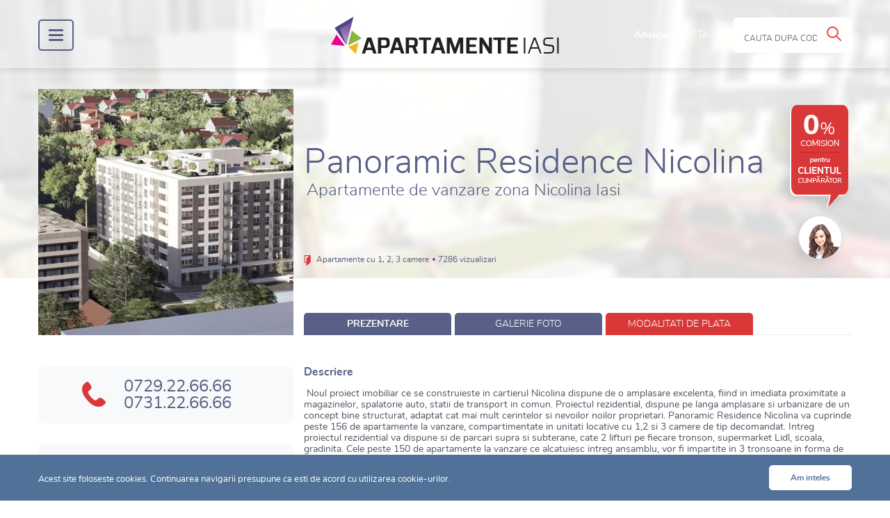

--- FILE ---
content_type: text/html; charset=UTF-8
request_url: https://www.apartamenteiasi.ro/Panoramic-Residence-Nicolina/apartamente-noi-iasi/Nicolina
body_size: 12564
content:
<!DOCTYPE html>
<html lang="ro-RO" prefix="og: http://ogp.me/ns#">
    <head>
        <meta http-equiv="Content-Type" content="text/html; charset=utf-8" />
		<meta http-equiv="expires" content="0" />
		<meta http-equiv="cache-control" content="no-cache" />
        <meta name="viewport" content="width=device-width, initial-scale=1">
		<base href="https://www.apartamenteiasi.ro/" />
        <!--<title>Imobile Iasi | Vanzare | Inchiriere</title>-->

        <link rel="profile" href="http://gmpg.org/xfn/11">
		
		<title>Apartamente noi de vanzare in Iasi - Panoramic Residence Nicolina  </title>
		<meta name="author" content="http://www.interimobiliare.ro" />
		<link rel="canonical" href="https://www.apartamenteiasi.ro/Panoramic-Residence-Nicolina/apartamente-noi-iasi/Nicolina" />
		<meta name="description" content="Apartamente de vanzare in proiectul rezidential Panoramic Residence Nicolina, Iasi.  Apartamente cu  1, 2, 3 camere,  Nicolina, se accepta plata cash sau credit ipotecar." />
  
		<meta property="og:title" content="Apartamente noi de vanzare in Iasi - Panoramic Residence Nicolina" />
		<meta property="og:type" content="Website" />
		<meta property="og:url" content="https://www.apartamenteiasi.ro/Panoramic-Residence-Nicolina/apartamente-noi-iasi/Nicolina" />
		<meta property="og:image" content="https://www.apartamenteiasi.ro/" />
		<meta property="og:site_name" content="Apartamente noi de vanzare in Iasi - Panoramic Residence Nicolina" />
		<meta property="og:description" content=" Apartamente de vanzare in proiectul rezidential Panoramic Residence Nicolina, Iasi.  Apartamente cu  1, 2, 3 camere,  Nicolina, se accepta plata cash sau credit ipotecar." />
            <link href="assets/dist/css/common.min.css" rel="stylesheet" type="text/css" />
        <link rel="preload" href="/assets/webfonts/fa-regular-400.woff2" as="font" crossorigin="anonymous">
		 <link rel="preload" href="/assets/webfonts/fa-light-300.woff2" as="font" crossorigin="anonymous">
		 <link rel="preload" href="/assets/webfonts/fa-solid-900.woff2" as="font" crossorigin="anonymous">
		 <link rel="preload" href="/assets/webfonts/fa-brands-400.woff2" as="font" crossorigin="anonymous">
         <link rel="preload" href="/assets/dist/css/all.min.css" as="style">
         <link href="assets/dist/css/all.min.css" rel="stylesheet" type="text/css" />
        <link href="assets/dist/images/misc/favicons/favicon.ico" rel="icon" type="image/x-icon" /> 
        <script src='https://www.google.com/recaptcha/api.js'></script>
<!-- Global site tag (gtag.js) - Google Analytics -->
<script async src="https://www.googletagmanager.com/gtag/js?id=UA-6923949-2"></script>
<script>
  window.dataLayer = window.dataLayer || [];
  function gtag(){dataLayer.push(arguments);}
  gtag('js', new Date());

  gtag('config', 'UA-6923949-2');
</script>

    </head>

    <body>
<div class="page-header">
    <div class="header-top-subsection brand-color clearfix">



    <div class="page-wrapper ">





        <div class="container-fluid p-0">



            <div class="row no-gutters">

                <div class="col-4">

                    <div class="row d-flex h-100 no-gutters justify-content-between">



                        <div class="col-4 text-center align-self-center menu-trigger">

                            <div class="d-block text-left">

                                <div class="hamburger-wrapper">

                                    <button class="hamburger hamburger--collapse" type="button">

                                        <span class="hamburger-box">

                                            <span class="hamburger-inner"></span>

                                        </span>

                                    </button>

                                    <!--<span class="floating-bottom-text">meniu</span>-->

                                </div>

                            </div>

                        </div>



                    </div>

                </div>

                <div class="col-4  col-logo-wrapper">

                    <div class="row d-flex h-100 no-gutters justify-content-between">

                        <div class="col-12 text-center align-self-center">

                            <a class="logo d-block text-center" href="/">

                                
                                    <img class="d-inline-block align-self-center" src="assets/dist/images/misc/logo-brand-color.png" alt="Vanzare si Inchiriere Apartamente in Iasi" />

                                
                            </a>

                        </div>

                    </div>

                </div>

                <div class="col-4">

                    <div class="row d-flex h-100 no-gutters justify-content-between">



                        <div class="col-12 text-right align-self-center header-offer-btn-wrapper">

                            <div class="d-inline-block header-links-wrapper">

                                <a class="header-top-add-btn text-right d-block" href="https://www.interimobiliare.ro/of-ext.php" target="_blank" style="
                                padding: 8px 16px 2px 0;
                                border-right: 1px solid rgba(255, 255, 255, 0.5);
                                font-family: nunito-bold, arial, sans-serif;
                                font-size: 14px;
                                color: #fff;
                                line-height: 14px;
                                margin: 10px 0;">

                                    Adauga <span>Oferta</span>

                                </a>


                            </div>

                            <div class="d-inline-block float-right text-right">

                                <div class="search-small-wrapper desktop">
    
    <div class="quick-search-wrapper">

        <div class="d-block search-trigger">



            <form class="clearfix" method="get" action="/search" target="_blank">
    <input type="text" name="quick-search" placeholder="CAUTA DUPA COD" />
    <input type="submit" />
    <!--<img src="assets/dist/images/icons/search-icon.png" alt="Search Icon" />-->
</form>




        </div>

        <div class="d-block text-left advanced-search-trigger">

            <div class="d-inline-block">Cautare avansata</div>

            <img class="d-inline-block float-right" src="assets/dist/images/icons/search-advanced-icon.png" alt="Search Advanced Icon" />

        </div>

    </div>

</div>
                                <div class="search-trigger search-trigger-icon mobile">

                                    <img src="assets/dist/images/icons/search-icon.png" alt="Search Icon" />

                                    <!--<span class="floating-bottom-text">cauta</span>-->

                                </div>

                            </div>

                        </div>



                        <div class="search-small-wrapper ">
    
    <div class="quick-search-wrapper">

        <div class="d-block search-trigger">



            <form class="clearfix" method="get" action="/search" target="_blank">
    <input type="text" name="quick-search" placeholder="CAUTA DUPA COD" />
    <input type="submit" />
    <!--<img src="assets/dist/images/icons/search-icon.png" alt="Search Icon" />-->
</form>




        </div>

        <div class="d-block text-left advanced-search-trigger">

            <div class="d-inline-block">Cautare avansata</div>

            <img class="d-inline-block float-right" src="assets/dist/images/icons/search-advanced-icon.png" alt="Search Advanced Icon" />

        </div>

    </div>

</div>


                    </div>

                </div>

            </div>



        </div>



        <div class="search-small-wrapper small-screen">
    
    <div class="quick-search-wrapper">

        <div class="d-block search-trigger">



            <form class="clearfix" method="get" action="/search" target="_blank">
    <input type="text" name="quick-search" placeholder="CAUTA DUPA COD" />
    <input type="submit" />
    <!--<img src="assets/dist/images/icons/search-icon.png" alt="Search Icon" />-->
</form>




        </div>

        <div class="d-block text-left advanced-search-trigger">

            <div class="d-inline-block">Cautare avansata</div>

            <img class="d-inline-block float-right" src="assets/dist/images/icons/search-advanced-icon.png" alt="Search Advanced Icon" />

        </div>

    </div>

</div>


        <div class="big-menu">



    <div class="page-wrapper container-fluid no-gutters p-0">



        <div class="big-menu-search-form-wrapper">

            
        </div>



        <ul class="menu-wrapper row no-gutters">

            <li class="main-menu-item col">



                <ul class="sub-menu">


                    <li class="sub-menu-item">

                        <a href="apartamente-noi-de-vanzare-iasi">Apartamente Noi de Vanzare in Iasi</a>

                    </li>

                    <li class="sub-menu-item">

                        <a href="apartamente-de-vanzare-iasi">Apartamente de Vanzare in Iasi</a>

                    </li>

                    <li class="sub-menu-item">

                        <a href="apartamente-de-inchiriat-iasi">Apartamente de Inchiriat in Iasi</a>

                    </li>

                    <li class="sub-menu-item">

                        <a href="proiecte-rezidentiale-iasi">Proiecte Rezidentiale Iasi</a>

                    </li>

                    <!--<li class="delimiter"></li>-->

                    <li class="sub-menu-item">

                        <div class="special-bordered">

                            <a href="https://www.interimobiliare.ro/of-ext.php" target="_blank">Ai un apartament de vanzare?<br>
                                Adauga oferta ta aici
                            </a>

                        </div>

                    </li>

                    <!--<li class="delimiter"></li>-->

                    <li class="sub-menu-item">

                        <a href="https://www.interimobiliare.ro/despre-noi" target="_blank">Despre Inter Imobiliare&#174;</a>

                    </li>

                    <li class="sub-menu-item">

                        <a href="oferte-memorate">Anunturile mele memorate <span class="special-new-red star"></span></a>

                    </li>

                    <!--<li class="sub-menu-item">

                        <a href="">Testimoniale <span class="special-new-red">nou</span></a>

                    </li>-->

                    <li class="sub-menu-item">

                        <a href="contact" target="_blank">Contact</a>

                    </li>
                    <li class="sub-menu-item">

                        <a href="blog" target="_blank"><b>Blog</b></a>

                    </li>

                </ul>



            </li>

            <!-- <li class="main-menu-item project-menu-item col">

                <a class="image-wrapper" href="https://interimobiliare.ro/noutati/evolutia-preturilor-la-apartamente-in-primele-9-luni-ale-anului-2023-in-top-5-cele-mai-importante-piete-imobliare-din-romania">

                    <img src="/assets/dist/images/misc/imgs/evolutie_piete_imobiliare.jpg" alt="Noutati Blog" />

                </a>
                    <div class="info-wrapper" style="
                text-align: left;
                margin-top: 10px;
                font-family: nunito-regular, arial, sans-serif;">

                        <div class="title">Evolutia preturilor la apartamente</div>
                        <div class="subtitle">pe parcursul anului 2023 in Iasi</div>

                    </div>
                    <div class="button-wrapper" style="flex: 1;">

                        <!--<a href="">afla detalii</a>

                        <a href="https://interimobiliare.ro/noutati/evolutia-preturilor-la-apartamente-in-primele-9-luni-ale-anului-2023-in-top-5-cele-mai-importante-piete-imobliare-din-romania" target="_blank">vezi detalii</a>

                    </div>
            </li>

            <li class="main-menu-item project-menu-item col">

                <a class="image-wrapper" href="https://www.green-garden-residence.ro/">

                    <img src="/assets/dist/images/misc/imgs/poza_GG3.jpg" alt="Proiectul Lunii" />

                </a>

                <div class="info-wrapper">

                    <div class="title">Green Garden Residence</div>

                    <div class="subtitle">Complex Rezidential de Vile Noi</div>

                </div>

                <div class="button-wrapper">

                    <a href="https://www.green-garden-residence.ro/" target="_blank">vezi preturi</a>

                </div>

            </li> -->

        </ul>



    </div>



</div>
    </div>



    <div class="row no-gutters advanced-search-form">
    <div class="col-12">
        <form action="search" method="POST">
            <div>
                <button class="top-button-close">

                </button>
            </div>
            <div class="category-wrapper">
                <span class="category-wrapper-label">- alege categoria -</span>
                <div class="categories-list-wrapper">
                    <div class="radio-buttons">
                        <input class="radio-button" type="radio" 
                               name="imobil" value="va" data-value="av" checked />
                        <input class="radio-button" type="radio" 
                               name="imobil" value="vn" data-value="anv" />
                        <input class="radio-button" type="radio" 
                               name="imobil" value="ia" data-value="ai" />
                    </div>
                    <ul class="label-buttons">
                        <li class="label-button av" data-value="av" data-filter-info="apartamente de vanzare">
                            <span class="icon icon-av"></span>Apartamente de vanzare
                        </li>
                        <li class="label-button anv" data-value="anv" data-filter-info="apartamente noi de vanzare">
                            <span class="icon icon-anv"></span>Apartamente NOI de vanzare
                        </li>
                        <li class="label-button ai" data-value="ai" data-filter-info="apartamente de inchiriat">
                            <span class="icon icon-ai"></span>Apartamente de inchiriat
                        </li>
                    </ul>
                </div>
            </div>
            <div class="filter-info-wrapper">
                FILTREAZA: <span class="filter-info"></span>
            </div>
            <div class="inputs-wrapper">
                <div class="selects-apartments-type-zone">
                    <select class="sumo-select select-apartment-type">
                        <option value="">Tip apartament</option>
                        <option value="1">Decomandat</option>
                        <option value="2">Semidecomandat</option>
                        <option value="3">Nedecomandat</option>
                    </select>

                    <select class="sumo-select select-zone" name="zona">
                        <option value="">Zona</option>
                                                <option value="1">Alexandru cel Bun</option>
                                                <option value="8">Bucium</option>
                                                <option value="40">Bularga</option>
                                                <option value="2">Canta</option>
                                                <option value="122">Central</option>
                                                <option value="9">Centru</option>
                                                <option value="121">Centru Civic</option>
                                                <option value="20">Copou</option>
                                                <option value="13">CUG</option>
                                                <option value="18">Dacia</option>
                                                <option value="28">Dancu</option>
                                                <option value="12">Frumoasa</option>
                                                <option value="15">Galata</option>
                                                <option value="26">Gara</option>
                                                <option value="29">Metalurgie</option>
                                                <option value="16">Mircea cel Batran</option>
                                                <option value="14">Nicolina</option>
                                                <option value="19">Pacurari</option>
                                                <option value="10">Podu Ros</option>
                                                <option value="25">Podul de Fier</option>
                                                <option value="67">Semicentral</option>
                                                <option value="21">Tatarasi</option>
                                                <option value="30">Tudor Vladimirescu</option>
                                                <option value="119">Ciurea</option>
                                                <option value="35">Horpaz</option>
                                                <option value="39">Lunca Cetatuii</option>
                                                <option value="34">Miroslava</option>
                                                <option value="57">Popas Pacurari</option>
                                                <option value="46">Rediu</option>
                                                <option value="36">Tomesti</option>
                                                <option value="70">Valea Adanca</option>
                                                <option value="33">Valea Lupului</option>
                                                <option value="3">Visani</option>
                                                <option value="71">Baza 3</option>
                                                <option value="120">Oancea</option>
                                                <option value="72">P-ta Nicolina</option>
                                                <option value="27">Podul de Piatra</option>
                                                <option value="11">Poitiers</option>
                                                
                    </select>
                </div>
                <div class="inputs-apartments-characteristics">
                    <div class="row-form-field from-to-fields from-to-fields-wrapper surface">
                        <div class="label-wrapper">
                            <div class="to-top-wrapper">
                                <span>Suprafata</span><span class="to-top mp">MP</span>
                            </div>
                        </div>
                        <div class="inputs-text-wrapper">
                            <div class="from-fields-wrapper">
                                <span class="input-label">de la</span>
                                <input class="form-text-input" type="text" name="suprafata_a" value="" placeholder="" />
                            </div>
                            <div class="to-fields-wrapper">
                                <span  class="input-label">la</span>
                                <input class="form-text-input" type="text" name="suprafata_b" value="" placeholder="" />
                            </div>
                        </div>
                    </div>

                    <div class="row-form-field from-to-fields from-to-fields-wrapper rooms">
                        <div class="label-wrapper">
                            <div class="to-top-wrapper">
                                <span class="mr-0">Camere</span>
                            </div>
                        </div>
                        <div class="inputs-text-wrapper">
                            <div class="from-fields-wrapper">
                                <span class="input-label">de la</span>
                                <input class="form-text-input" type="text" name="camere_a" value="" placeholder="" />
                            </div>
                            <div class="to-fields-wrapper">
                                <span  class="input-label">la</span>
                                <input class="form-text-input" type="text" name="camere_b" value="" placeholder="" />
                            </div>
                        </div>
                    </div>

                    <div class="row-form-field from-to-fields from-to-fields-wrapper price">
                        <div class="label-wrapper">
                            <div class="to-top-wrapper price">
                                <span>Pret</span><span class="to-top price-to-top euro">EURO</span>
                            </div>
                        </div>
                        <div class="inputs-text-wrapper">
                            <div class="from-fields-wrapper">
                                <span class="input-label">de la</span>
                                <input class="form-text-input small-padding" type="text" name="pret_a" value="" placeholder="" />
                            </div>
                            <div class="to-fields-wrapper">
                                <span  class="input-label">la</span>
                                <input class="form-text-input small-padding" type="text" name="pret_b" value="" placeholder="" />
                            </div>
                        </div>
                    </div>
                </div>
                <div class="select-list-apartments-ordering">
                    <select class="sumo-select select-apartments-ordering" name="ordonare">
                                  <option value="1">Data Descrescator</option>
                        <option value="2">Data Crescator</option>
                        <option value="3">Pret Descrescator</option>
                        <option value="4">Pret Crescator</option>
                         <option value="5">Suprafata Descrescator</option>
                        <option value="6">Suprafata Crescator</option>
                    </select>
                </div>
            </div>
            <div class="submit-btn-wrapper submit-btn">
                <input type="submit" value="CAUTA" />
            </div>
            <div class="bottom-button-wrapper">
                <button class="bottom-button-close">

                </button>
            </div>
        </form>
    </div>
</div>


</div></div>

<div class="header-center header-center-small offer project">

    <div class="page-wrapper text-center">

        
                     

    </div>

</div>
<div class="section-offer-top section-project-top">
    <div class="page-wrapper">
        <div class="container-fluid p-0">
            <div class="row">
		<div class="col-12 project-back-link-wrapper">
                    <a href="Panoramic-Residence-Nicolina/apartamente-noi-iasi/Nicolina">
                        <span class="icon"></span>proiect  Panoramic Residence Nicolina                    </a>
                </div>
                <div class="col left-side">
                    <div class="row no-gutters">
						<div class="col-12 gallery-grid-wrapper">
							<div class="row no-gutters mobile-top-offer-details">
                            </div>
                            <div class="row no-gutters">
                                <div class="col-12 top-row-item">
                                    <div class="img-holder big open-project-gallery" 
                                         style="background: url('thumbs/cat683x367y354.webp') no-repeat top left; background-size: cover;"
                                         data-original-bkg="assets/dist/images/misc/imgs/project-big-image.png"
                                         ></div>
                                </div>
                            </div>
                        </div>
                    </div>
                </div>
				<div class="col right-side">
                    <div class="row  no-gutters top">
                        <div class="col-12">
							<h1>
                                Panoramic Residence Nicolina                            </h1>
                            <h2>
                                Apartamente de vanzare zona Nicolina Iasi
                            </h2>
                            <div class="project-apartments-info-wrapper">
                                <span class="project-apartments-info">
                                    Apartamente cu 1, 2, 3 camere                                </span>
				<span class="dot"></span>
								<span class="info">
                                    7286 vizualizari
                                </span>
                            </div>
                        </div>
                    </div>
                    <div class="row  no-gutters bottom">
                        <div class="col-12">
                            <div class="row no-gutters project-navigation-wrapper">

    <div class="col-12">

        <ul class="nav nav-tabs project-navigation">

            <li class="nav-item">

                <a class="nav-link active" href="Panoramic-Residence-Nicolina/apartamente-noi-iasi/Nicolina">prezentare</a>

            </li>

            <li class="nav-item">

                <a class="nav-link " href="Panoramic-Residence-Nicolina/album">galerie foto</a>

            </li>

            <li class="nav-item">

                <a class="nav-link red " href="Panoramic-Residence-Nicolina/plata">modalitati de plata</a>

            </li>

        </ul>

    </div>

</div>



<div class="row no-gutters project-navigation-wrapper mobile">

    <div class="col-12">

        <ul class="project-navigation">

            <li class="item ">

                <a class="link active" href="Panoramic-Residence-Nicolina/apartamente-noi-iasi/Nicolina">prezentare</a>

            </li>

            <li class="item">

                <a class="link " href="Panoramic-Residence-Nicolina/album">galerie foto</a>

            </li>

            <li class="item">

                <a class="link red " href="Panoramic-Residence-Nicolina/plata">modalitati de plata</a>

            </li>

        </ul>

    </div>

</div>                        </div>
                    </div>
                </div>
            </div>
        </div>
    </div>
</div>            
<div class="section-offer-center section-project-center">
    <div class="page-wrapper">
        <div class="container-fluid p-0">
            <div class="row" style="clear: both;">
                <div class="col left-side">
                    <div class="row no-gutters">
                        <div class="col-12">
                            <div class="sidebar-contact-wrapper">
                <div class="row no-gutters phone-numbers-section">
    <div class="col-3">
        <img src="../../../assets/dist/images/misc/imgs/phone-numbers-icon.png" alt="Phone Icon" />
    </div>
    <div class="col-9">
        <p>
            0729.22.66.66        </p>

        <p>
            0731.22.66.66
        </p>
    </div>
</div>                                <div class="row no-gutters apartment-types-list-small">
    <div class="col-12">
        <div class="title text-center">
            Tipuri de apartamente
        </div>        

	                
	        
        	<a class="apartment-type vertical-align " href="Panoramic-Residence-Nicolina/Apartament-cu-1-camera-Tip-B-0151936.html">
            		<span class="icon-wrapper">
                		<img class="icon" src="/thumbs/65/va801565x227y168.webp" alt="Apartment type icon" />
            		</span>
            		<span>      		
                		<span class="">Apartament cu 1 camera Tip B</span>
            		</span>
        	</a>     
   
	                
	                
		<div class="dotted"></div>        
	        
        	<a class="apartment-type vertical-align " href="Panoramic-Residence-Nicolina/Apartament-cu-1-camera-Tip-A-0151935.html">
            		<span class="icon-wrapper">
                		<img class="icon" src="/thumbs/74/va801474x227y168.webp" alt="Apartment type icon" />
            		</span>
            		<span>      		
                		<span class="">Apartament cu 1 camera Tip A</span>
            		</span>
        	</a>     
   
	                
	                
		<div class="dotted"></div>        
	        
        	<a class="apartment-type vertical-align " href="Panoramic-Residence-Nicolina/Apartament-cu-1-camera-Tip-G-0160827.html">
            		<span class="icon-wrapper">
                		<img class="icon" src="/thumbs/74/va881974x227y168.webp" alt="Apartment type icon" />
            		</span>
            		<span>      		
                		<span class="">Apartament cu 1 camera Tip G</span>
            		</span>
        	</a>     
   
	                
	                
		<div class="dotted"></div>        
	        
        	<a class="apartment-type vertical-align " href="Panoramic-Residence-Nicolina/Apartament-cu-1-camera-Tip-C-0151938.html">
            		<span class="icon-wrapper">
                		<img class="icon" src="/thumbs/1/va801501x227y168.webp" alt="Apartment type icon" />
            		</span>
            		<span>      		
                		<span class="">Apartament cu 1 camera Tip C</span>
            		</span>
        	</a>     
   
	                
	                
		<div class="dotted"></div>        
	        
        	<a class="apartment-type vertical-align " href="Panoramic-Residence-Nicolina/Apartament-cu-1-camera-Tip-D-0151939.html">
            		<span class="icon-wrapper">
                		<img class="icon" src="/thumbs/66/va801566x227y168.webp" alt="Apartment type icon" />
            		</span>
            		<span>      		
                		<span class="">Apartament cu 1 camera Tip D</span>
            		</span>
        	</a>     
   
	                
	                
		<div class="dotted"></div>        
	        
        	<a class="apartment-type vertical-align " href="Panoramic-Residence-Nicolina/Apartament-cu-1-camera-Tip-I-0160828.html">
            		<span class="icon-wrapper">
                		<img class="icon" src="/thumbs/75/va881975x227y168.webp" alt="Apartment type icon" />
            		</span>
            		<span>      		
                		<span class="">Apartament cu 1 camera Tip I</span>
            		</span>
        	</a>     
   
	                
	                
		<div class="dotted"></div>        
	        
        	<a class="apartment-type vertical-align " href="Panoramic-Residence-Nicolina/Apartament-cu-1-camera-Tip-E-0151940.html">
            		<span class="icon-wrapper">
                		<img class="icon" src="/thumbs/22/va801522x227y168.webp" alt="Apartment type icon" />
            		</span>
            		<span>      		
                		<span class="">Apartament cu 1 camera Tip E</span>
            		</span>
        	</a>     
   
	                
	                
		<div class="dotted"></div>        
	        
        	<a class="apartment-type vertical-align " href="Panoramic-Residence-Nicolina/Apartament-cu-1-camera-Tip-F-0151941.html">
            		<span class="icon-wrapper">
                		<img class="icon" src="/thumbs/80/va801580x227y168.webp" alt="Apartment type icon" />
            		</span>
            		<span>      		
                		<span class="">Apartament cu 1 camera Tip F</span>
            		</span>
        	</a>     
   
	                
	                
		<div class="dotted"></div>        
	        
        	<a class="apartment-type vertical-align " href="Panoramic-Residence-Nicolina/Apartament-cu-2-camera-Tip-C-0160829.html">
            		<span class="icon-wrapper">
                		<img class="icon" src="/thumbs/76/va881976x227y168.webp" alt="Apartment type icon" />
            		</span>
            		<span>      		
                		<span class="">Apartament cu 2 camera Tip C</span>
            		</span>
        	</a>     
   
	                
	                
		<div class="dotted"></div>        
	        
        	<a class="apartment-type vertical-align " href="Panoramic-Residence-Nicolina/Apartament-cu-2-camere-Tip-B-0151943.html">
            		<span class="icon-wrapper">
                		<img class="icon" src="/thumbs/44/va801544x227y168.webp" alt="Apartment type icon" />
            		</span>
            		<span>      		
                		<span class="">Apartament cu 2 camere Tip B</span>
            		</span>
        	</a>     
   
	                
	                
		<div class="dotted"></div>        
	        
        	<a class="apartment-type vertical-align " href="Panoramic-Residence-Nicolina/Apartament-cu-2-camera-Tip-E-0160830.html">
            		<span class="icon-wrapper">
                		<img class="icon" src="/thumbs/77/va881977x227y168.webp" alt="Apartment type icon" />
            		</span>
            		<span>      		
                		<span class="">Apartament cu 2 camera Tip E</span>
            		</span>
        	</a>     
   
	                
	                
		<div class="dotted"></div>        
	        
        	<a class="apartment-type vertical-align " href="Panoramic-Residence-Nicolina/Apartament-cu-2-camere--Tip-A-0151942.html">
            		<span class="icon-wrapper">
                		<img class="icon" src="/thumbs/43/va801543x227y168.webp" alt="Apartment type icon" />
            		</span>
            		<span>      		
                		<span class="">Apartament cu 2 camere  Tip A</span>
            		</span>
        	</a>     
   
	                
	                
		<div class="dotted"></div>        
	        
        	<a class="apartment-type vertical-align " href="Panoramic-Residence-Nicolina/Apartament-cu-3-camere-0151944.html">
            		<span class="icon-wrapper">
                		<img class="icon" src="/thumbs/58/va801558x227y168.webp" alt="Apartment type icon" />
            		</span>
            		<span>      		
                		<span class="">Apartament cu 3 camere</span>
            		</span>
        	</a>     
   
	
    </div>
</div>                                <div class="row no-gutters no-commission-wrapper">
    <div class="col-12 text-center">
        <div>Acest proiect beneficiaza de</div>
        <div class="light uppercase"><span class="extrabold red">0%</span> comision</div>
        <div>pentru clientul cumparator.</div>
    </div>
</div>                                <div class="offer-form-wrapper project-form-wrapper text-center ">

    <div class="project-form-img-wrapper text-right">
        <h6>
            Solicita detalii despre acest proiect
        </h6>
    </div>

    <div class="col-12 text-center form-wrapper">

        <form method="POST" action="" onsubmit="return validateData()">
            <input type="hidden" name="cod" value="683" />
            <div class="row no-gutters input-wrapper">
                <div class="col-3 text-left label">
                    Nume*
                </div>
                <div class="col-9">
                       <input type="text"  id="numeletau"  name="Nume" value="" />
                </div>
            </div>

            <div class="row no-gutters input-wrapper">
                <div class="col-3 text-left label">
                    Telefon*
                </div>
                <div class="col-9">
                     <input  type="text" name="Telefon" id="telefontau" value=""  />
                </div>
            </div>

            <div class="row no-gutters input-wrapper">
                <div class="col-3 text-left label">
                    E-mail*
                </div>
                <div class="col-9">
                    <input  type="text" name="Email" value=""  id="emailtau" />
                </div>
            </div>

            <div class="row no-gutters input-wrapper">
                <div class="col-12">
                    <textarea name="Mesaj" rows="5">In legatura cu proiectul [Panoramic Residence Nicolina] ...</textarea>
                </div>
            </div>

            <div class="row no-gutters text-center">
                <div class="col-12 security-code">
                 <center><div class="g-recaptcha" data-sitekey="6Lf7N2wUAAAAAIfaHPd6LZxJdGj85YWLtHlNqGp4"></div></center>
                </div>
            </div>

            <div class="row no-gutters">
                <div class="col-12 d-inline-block text-center">
                    <button type="submit">trimite</button>
                </div>
            </div>

        </form>

    </div>

</div>
<script>
function validateData(){
	$('#numeletau').val();
    email = $('#emailtau').val();
	tel = $('#telefontau').val();
	nume = $('#numeletau').val();


    var noerror = true;
    
    if (!(/^\w+([\.-]?\w+)*@\w+([\.-]?\w+)*(\.\w{2,3})+$/.test(email))){
        $('#emailtau').css("border","solid 1px red");	
		noerror = false;
        console.log(noerror, 3)
        }else{		 		
        $('#emailtau').css("border","solid 1px green");
        }	
        if (!(/^[0-9\+]{10,}$/.test(tel))){	
		$('#telefontau').css("border","solid 1px red");	
		noerror = false;
     
        }else{	
        $('#telefontau').css("border","solid 1px green"); 
        console.log(noerror,1)	
        }	
        if(nume.trim()==''){
            $('#numeletau').css("border","solid 1px red");	
            noerror = false;
            console.log(noerror, 2)
            }else{	
            $('#numeletau').css("border","solid 1px green");
            }	
        
            return noerror;
        }
 </script>                            </div>
                            <div class="banner-wrapper text-center">
    <a href="proiecte-rezidentiale-iasi?zona=14" class="d-inline-block">
        <p class="info">
            Preferi zona
        </p>
        <p class="special-info">
           Nicolina <span color="special-red">?</span>
        </p>
        <p class="info">
            Vezi toate proiectele rezidentiale de apartamente din aceasta zona!
        </p>
	<p class="button-wrapper">
	        <button class="button et_pb_button">
        	    vezi proiectele
        	</button>
	</p>
    </a>
</div>                        </div>
                    </div>
                </div>
                <div class="col right-side">
		    <div class="row no-gutters section-details-call-btn">    
    <div class="col-12"><a href="tel:0729.22.66.66">
        <div class="details-call-btn-wrapper">
            <span class="icon"></span>
            <span>suna pentru detalii</span>
        </div></a>
    </div>    
</div>                    <div class="row no-gutters offer-description">
                        <div class="col-12">
                            <div class="title">
                                Descriere
                            </div>
                            <div class="content mobile-partial-hidden">
                              <p>&nbsp;Noul proiect imobiliar ce se construieste in cartierul Nicolina dispune de o amplasare excelenta, fiind in imediata proximitate a magazinelor, spalatorie auto, statii de transport in comun. Proiectul rezidential, dispune pe langa amplasare si urbanizare de un concept bine structurat, adaptat cat mai mult cerintelor si nevoilor noilor proprietari. Panoramic Residence Nicolina va cuprinde peste 156 de apartamente la vanzare, compartimentate in unitati locative cu 1,2 si 3 camere de tip decomandat. Intreg proiectul rezidential va dispune si de parcari supra si subterane, cate 2 lifturi pe fiecare tronson, supermarket Lidl, scoala, gradinita. Cele peste 150 de apartamente la vanzare ce alcatuiesc intreg ansamblu, vor fi impartite in 3 tronsoane in forma de U, cu cate 2 lifturi pe fiecare trosnon si cu un regim de inaltime P+6 Etaje. Apartamentele din Proiectul Rezidential Panoramic Residence Nicolina, se predau la cheie finisate complet, bransate la toate utilitatile publice, contorizate separat, si cu toate caile de acces, precum si casa scarii, bine definite si finalizate.</p>                            </div>
                        </div>
                    </div>
                    <div class="row no-gutters section-show-more-btn">
    <div class="col-12">
        <div class="show-more-btn-wrapper">
            <span>vezi toata descrierea</span>
            <span class="icon"></span>
        </div>
    </div>
</div>                    		    <div class="section-content-banner desktop">
    <img src="../../../assets/dist/images/misc/banners/banner-stiati-ca-desktop.jpg" alt="Stiati Ca Banner" />
</div>

<div class="section-content-banner mobile">
    <img src="../../../assets/dist/images/misc/banners/banner-stiati-ca-mobile.jpg" alt="Stiati Ca Banner" />
</div>                    <div class="row no-gutters project-apartments-list-cards">

    <div class="col-4 project-apartments-list-card text-center">
    <div class="top">
        <div>Apartament cu 1 camera Tip B</div>
            </div>
    <div class="center">
        <img class="lazyload" src="assets/dist/images/misc/imgs/replacer.webp" data-src="/thumbs/65/va801565x227y168.webp" data-srcset="/thumbs/65/va801565x227y168.webp" alt="Apartament cu 1 camera Tip B" />
    </div>
    <div class="bottom">
        <div class="price">80.400 Euro </div>
        <div>
            <a href="Panoramic-Residence-Nicolina/Apartament-cu-1-camera-Tip-B-0151936.html">
                detalii
            </a>
        </div>
    </div>
</div><div class="col-4 project-apartments-list-card text-center">
    <div class="top">
        <div>Apartament cu 1 camera Tip A</div>
            </div>
    <div class="center">
        <img class="lazyload" src="assets/dist/images/misc/imgs/replacer.webp" data-src="/thumbs/74/va801474x227y168.webp" data-srcset="/thumbs/74/va801474x227y168.webp" alt="Apartament cu 1 camera Tip A" />
    </div>
    <div class="bottom">
        <div class="price">81.040 Euro </div>
        <div>
            <a href="Panoramic-Residence-Nicolina/Apartament-cu-1-camera-Tip-A-0151935.html">
                detalii
            </a>
        </div>
    </div>
</div><div class="col-4 project-apartments-list-card text-center">
    <div class="top">
        <div>Apartament cu 1 camera Tip G</div>
            </div>
    <div class="center">
        <img class="lazyload" src="assets/dist/images/misc/imgs/replacer.webp" data-src="/thumbs/74/va881974x227y168.webp" data-srcset="/thumbs/74/va881974x227y168.webp" alt="Apartament cu 1 camera Tip G" />
    </div>
    <div class="bottom">
        <div class="price">81.480 Euro </div>
        <div>
            <a href="Panoramic-Residence-Nicolina/Apartament-cu-1-camera-Tip-G-0160827.html">
                detalii
            </a>
        </div>
    </div>
</div><div class="col-4 project-apartments-list-card text-center">
    <div class="top">
        <div>Apartament cu 1 camera Tip C</div>
            </div>
    <div class="center">
        <img class="lazyload" src="assets/dist/images/misc/imgs/replacer.webp" data-src="/thumbs/1/va801501x227y168.webp" data-srcset="/thumbs/1/va801501x227y168.webp" alt="Apartament cu 1 camera Tip C" />
    </div>
    <div class="bottom">
        <div class="price">83.200 Euro </div>
        <div>
            <a href="Panoramic-Residence-Nicolina/Apartament-cu-1-camera-Tip-C-0151938.html">
                detalii
            </a>
        </div>
    </div>
</div><div class="col-4 project-apartments-list-card text-center">
    <div class="top">
        <div>Apartament cu 1 camera Tip D</div>
            </div>
    <div class="center">
        <img class="lazyload" src="assets/dist/images/misc/imgs/replacer.webp" data-src="/thumbs/66/va801566x227y168.webp" data-srcset="/thumbs/66/va801566x227y168.webp" alt="Apartament cu 1 camera Tip D" />
    </div>
    <div class="bottom">
        <div class="price">87.600 Euro </div>
        <div>
            <a href="Panoramic-Residence-Nicolina/Apartament-cu-1-camera-Tip-D-0151939.html">
                detalii
            </a>
        </div>
    </div>
</div><div class="col-4 project-apartments-list-card text-center">
    <div class="top">
        <div>Apartament cu 1 camera Tip I</div>
            </div>
    <div class="center">
        <img class="lazyload" src="assets/dist/images/misc/imgs/replacer.webp" data-src="/thumbs/75/va881975x227y168.webp" data-srcset="/thumbs/75/va881975x227y168.webp" alt="Apartament cu 1 camera Tip I" />
    </div>
    <div class="bottom">
        <div class="price">92.560 Euro </div>
        <div>
            <a href="Panoramic-Residence-Nicolina/Apartament-cu-1-camera-Tip-I-0160828.html">
                detalii
            </a>
        </div>
    </div>
</div><div class="col-4 project-apartments-list-card text-center">
    <div class="top">
        <div>Apartament cu 1 camera Tip E</div>
            </div>
    <div class="center">
        <img class="lazyload" src="assets/dist/images/misc/imgs/replacer.webp" data-src="/thumbs/22/va801522x227y168.webp" data-srcset="/thumbs/22/va801522x227y168.webp" alt="Apartament cu 1 camera Tip E" />
    </div>
    <div class="bottom">
        <div class="price">93.040 Euro </div>
        <div>
            <a href="Panoramic-Residence-Nicolina/Apartament-cu-1-camera-Tip-E-0151940.html">
                detalii
            </a>
        </div>
    </div>
</div><div class="col-4 project-apartments-list-card text-center">
    <div class="top">
        <div>Apartament cu 1 camera Tip F</div>
            </div>
    <div class="center">
        <img class="lazyload" src="assets/dist/images/misc/imgs/replacer.webp" data-src="/thumbs/80/va801580x227y168.webp" data-srcset="/thumbs/80/va801580x227y168.webp" alt="Apartament cu 1 camera Tip F" />
    </div>
    <div class="bottom">
        <div class="price">97.000 Euro </div>
        <div>
            <a href="Panoramic-Residence-Nicolina/Apartament-cu-1-camera-Tip-F-0151941.html">
                detalii
            </a>
        </div>
    </div>
</div><div class="col-4 project-apartments-list-card text-center">
    <div class="top">
        <div>Apartament cu 2 camera Tip C</div>
            </div>
    <div class="center">
        <img class="lazyload" src="assets/dist/images/misc/imgs/replacer.webp" data-src="/thumbs/76/va881976x227y168.webp" data-srcset="/thumbs/76/va881976x227y168.webp" alt="Apartament cu 2 camera Tip C" />
    </div>
    <div class="bottom">
        <div class="price">114.780 Euro </div>
        <div>
            <a href="Panoramic-Residence-Nicolina/Apartament-cu-2-camera-Tip-C-0160829.html">
                detalii
            </a>
        </div>
    </div>
</div><div class="col-4 project-apartments-list-card text-center">
    <div class="top">
        <div>Apartament cu 2 camere Tip B</div>
            </div>
    <div class="center">
        <img class="lazyload" src="assets/dist/images/misc/imgs/replacer.webp" data-src="/thumbs/44/va801544x227y168.webp" data-srcset="/thumbs/44/va801544x227y168.webp" alt="Apartament cu 2 camere Tip B" />
    </div>
    <div class="bottom">
        <div class="price">115.600 Euro </div>
        <div>
            <a href="Panoramic-Residence-Nicolina/Apartament-cu-2-camere-Tip-B-0151943.html">
                detalii
            </a>
        </div>
    </div>
</div><div class="col-4 project-apartments-list-card text-center">
    <div class="top">
        <div>Apartament cu 2 camera Tip E</div>
            </div>
    <div class="center">
        <img class="lazyload" src="assets/dist/images/misc/imgs/replacer.webp" data-src="/thumbs/77/va881977x227y168.webp" data-srcset="/thumbs/77/va881977x227y168.webp" alt="Apartament cu 2 camera Tip E" />
    </div>
    <div class="bottom">
        <div class="price">117.080 Euro </div>
        <div>
            <a href="Panoramic-Residence-Nicolina/Apartament-cu-2-camera-Tip-E-0160830.html">
                detalii
            </a>
        </div>
    </div>
</div><div class="col-4 project-apartments-list-card text-center">
    <div class="top">
        <div>Apartament cu 2 camere  Tip A</div>
            </div>
    <div class="center">
        <img class="lazyload" src="assets/dist/images/misc/imgs/replacer.webp" data-src="/thumbs/43/va801543x227y168.webp" data-srcset="/thumbs/43/va801543x227y168.webp" alt="Apartament cu 2 camere  Tip A" />
    </div>
    <div class="bottom">
        <div class="price">118.720 Euro </div>
        <div>
            <a href="Panoramic-Residence-Nicolina/Apartament-cu-2-camere--Tip-A-0151942.html">
                detalii
            </a>
        </div>
    </div>
</div><div class="col-4 project-apartments-list-card text-center">
    <div class="top">
        <div>Apartament cu 3 camere</div>
            </div>
    <div class="center">
        <img class="lazyload" src="assets/dist/images/misc/imgs/replacer.webp" data-src="/thumbs/58/va801558x227y168.webp" data-srcset="/thumbs/58/va801558x227y168.webp" alt="Apartament cu 3 camere" />
    </div>
    <div class="bottom">
        <div class="price">162.420 Euro </div>
        <div>
            <a href="Panoramic-Residence-Nicolina/Apartament-cu-3-camere-0151944.html">
                detalii
            </a>
        </div>
    </div>
</div>
</div>                    <div class="apartment-types-list-wrapper">
    <div class="row no-gutters apartment-types-list-small apartment-types-list-big">
        <div class="col-12">
            <div class="title text-center">
                Tipuri de apartamente
            </div>                   <a class="apartment-type vertical-align active" href="Panoramic-Residence-Nicolina/Apartament-cu-1-camera-Tip-B-0151936.html">
                <span class="icon-wrapper-big">
                    <img class="icon" src="/thumbs/65/va801565x227y168.webp" alt="Apartment type icon" />
                </span>
                <span class="info-wrapper">
                    <span class="info">Apartament cu 1 camera Tip B</span><span>41mp</span>
                </span>
            </a>

                       <div class="dotted"></div>                    <a class="apartment-type vertical-align active" href="Panoramic-Residence-Nicolina/Apartament-cu-1-camera-Tip-A-0151935.html">
                <span class="icon-wrapper-big">
                    <img class="icon" src="/thumbs/74/va801474x227y168.webp" alt="Apartment type icon" />
                </span>
                <span class="info-wrapper">
                    <span class="info">Apartament cu 1 camera Tip A</span><span>41mp</span>
                </span>
            </a>

                       <div class="dotted"></div>                    <a class="apartment-type vertical-align active" href="Panoramic-Residence-Nicolina/Apartament-cu-1-camera-Tip-G-0160827.html">
                <span class="icon-wrapper-big">
                    <img class="icon" src="/thumbs/74/va881974x227y168.webp" alt="Apartment type icon" />
                </span>
                <span class="info-wrapper">
                    <span class="info">Apartament cu 1 camera Tip G</span><span>41mp</span>
                </span>
            </a>

                       <div class="dotted"></div>                    <a class="apartment-type vertical-align active" href="Panoramic-Residence-Nicolina/Apartament-cu-1-camera-Tip-C-0151938.html">
                <span class="icon-wrapper-big">
                    <img class="icon" src="/thumbs/1/va801501x227y168.webp" alt="Apartment type icon" />
                </span>
                <span class="info-wrapper">
                    <span class="info">Apartament cu 1 camera Tip C</span><span>42mp</span>
                </span>
            </a>

                       <div class="dotted"></div>                    <a class="apartment-type vertical-align active" href="Panoramic-Residence-Nicolina/Apartament-cu-1-camera-Tip-D-0151939.html">
                <span class="icon-wrapper-big">
                    <img class="icon" src="/thumbs/66/va801566x227y168.webp" alt="Apartment type icon" />
                </span>
                <span class="info-wrapper">
                    <span class="info">Apartament cu 1 camera Tip D</span><span>44mp</span>
                </span>
            </a>

                       <div class="dotted"></div>                    <a class="apartment-type vertical-align active" href="Panoramic-Residence-Nicolina/Apartament-cu-1-camera-Tip-I-0160828.html">
                <span class="icon-wrapper-big">
                    <img class="icon" src="/thumbs/75/va881975x227y168.webp" alt="Apartment type icon" />
                </span>
                <span class="info-wrapper">
                    <span class="info">Apartament cu 1 camera Tip I</span><span>47mp</span>
                </span>
            </a>

                       <div class="dotted"></div>                    <a class="apartment-type vertical-align active" href="Panoramic-Residence-Nicolina/Apartament-cu-1-camera-Tip-E-0151940.html">
                <span class="icon-wrapper-big">
                    <img class="icon" src="/thumbs/22/va801522x227y168.webp" alt="Apartment type icon" />
                </span>
                <span class="info-wrapper">
                    <span class="info">Apartament cu 1 camera Tip E</span><span>47mp</span>
                </span>
            </a>

                       <div class="dotted"></div>                    <a class="apartment-type vertical-align active" href="Panoramic-Residence-Nicolina/Apartament-cu-1-camera-Tip-F-0151941.html">
                <span class="icon-wrapper-big">
                    <img class="icon" src="/thumbs/80/va801580x227y168.webp" alt="Apartment type icon" />
                </span>
                <span class="info-wrapper">
                    <span class="info">Apartament cu 1 camera Tip F</span><span>47mp</span>
                </span>
            </a>

                       <div class="dotted"></div>                    <a class="apartment-type vertical-align active" href="Panoramic-Residence-Nicolina/Apartament-cu-2-camera-Tip-C-0160829.html">
                <span class="icon-wrapper-big">
                    <img class="icon" src="/thumbs/76/va881976x227y168.webp" alt="Apartment type icon" />
                </span>
                <span class="info-wrapper">
                    <span class="info">Apartament cu 2 camera Tip C</span><span>58mp</span>
                </span>
            </a>

                       <div class="dotted"></div>                    <a class="apartment-type vertical-align active" href="Panoramic-Residence-Nicolina/Apartament-cu-2-camere-Tip-B-0151943.html">
                <span class="icon-wrapper-big">
                    <img class="icon" src="/thumbs/44/va801544x227y168.webp" alt="Apartment type icon" />
                </span>
                <span class="info-wrapper">
                    <span class="info">Apartament cu 2 camere Tip B</span><span>58mp</span>
                </span>
            </a>

                       <div class="dotted"></div>                    <a class="apartment-type vertical-align active" href="Panoramic-Residence-Nicolina/Apartament-cu-2-camera-Tip-E-0160830.html">
                <span class="icon-wrapper-big">
                    <img class="icon" src="/thumbs/77/va881977x227y168.webp" alt="Apartment type icon" />
                </span>
                <span class="info-wrapper">
                    <span class="info">Apartament cu 2 camera Tip E</span><span>59mp</span>
                </span>
            </a>

                       <div class="dotted"></div>                    <a class="apartment-type vertical-align active" href="Panoramic-Residence-Nicolina/Apartament-cu-2-camere--Tip-A-0151942.html">
                <span class="icon-wrapper-big">
                    <img class="icon" src="/thumbs/43/va801543x227y168.webp" alt="Apartment type icon" />
                </span>
                <span class="info-wrapper">
                    <span class="info">Apartament cu 2 camere  Tip A</span><span>60mp</span>
                </span>
            </a>

                       <div class="dotted"></div>                    <a class="apartment-type vertical-align active" href="Panoramic-Residence-Nicolina/Apartament-cu-3-camere-0151944.html">
                <span class="icon-wrapper-big">
                    <img class="icon" src="/thumbs/58/va801558x227y168.webp" alt="Apartment type icon" />
                </span>
                <span class="info-wrapper">
                    <span class="info">Apartament cu 3 camere</span><span>80mp</span>
                </span>
            </a>

   
         
        </div>
    </div>
</div>		    <div class="offer-form-wrapper project-form-wrapper text-center mobile">

    <div class="project-form-img-wrapper text-right">
        <h6>
            Solicita detalii despre acest proiect
        </h6>
    </div>

    <div class="col-12 text-center form-wrapper">

        <form method="POST" action="" onsubmit="return validateDatamobi()">
            <input type="hidden" name="cod" value="683" />
            <div class="row no-gutters input-wrapper">
                <div class="col-3 text-left label">
                    Nume*
                </div>
                <div class="col-9">
                       <input type="text"  id="numeletaumobi"  name="Nume" value="" />
                </div>
            </div>

            <div class="row no-gutters input-wrapper">
                <div class="col-3 text-left label">
                    Telefon*
                </div>
                <div class="col-9">
                     <input  type="text" name="Telefon" id="telefontaumobi" value=""  />
                </div>
            </div>

            <div class="row no-gutters input-wrapper">
                <div class="col-3 text-left label">
                    E-mail*
                </div>
                <div class="col-9">
                    <input  type="text" name="Email" value=""  id="emailtaumobi" />
                </div>
            </div>

            <div class="row no-gutters input-wrapper">
                <div class="col-12">
                    <textarea name="Mesaj" rows="5">In legatura cu proiectul [Panoramic Residence Nicolina] ...</textarea>
                </div>
            </div>

            <div class="row no-gutters text-center">
                <div class="col-12 security-code">
                 <center><div class="g-recaptcha" data-sitekey="6Lf7N2wUAAAAAIfaHPd6LZxJdGj85YWLtHlNqGp4"></div></center>
                </div>
            </div>

            <div class="row no-gutters">
                <div class="col-12 d-inline-block text-center">
                    <button type="submit">trimite</button>
                </div>
            </div>

        </form>

    </div>

</div>
<script>
function validateDatamobi(){
	$('#numeletaumobi').val();
    email = $('#emailtaumobi').val();
	tel = $('#telefontaumobi').val();
	nume = $('#numeletaumobi').val();


    var noerror = true;
    
    if (!(/^\w+([\.-]?\w+)*@\w+([\.-]?\w+)*(\.\w{2,3})+$/.test(email))){
        $('#emailtaumobi').css("border","solid 1px red");	
		noerror = false;
        console.log(noerror, 3)
        }else{		 		
        $('#emailtaumobi').css("border","solid 1px green");
        }	
        if (!(/^[0-9\+]{10,}$/.test(tel))){	
		$('#telefontaumobi').css("border","solid 1px red");	
		noerror = false;
     
        }else{	
        $('#telefontaumobi').css("border","solid 1px green"); 
        console.log(noerror,1)	
        }	
        if(nume.trim()==''){
            $('#numeletaumobi').css("border","solid 1px red");	
            noerror = false;
            console.log(noerror, 2)
            }else{	
            $('#numeletaumobi').css("border","solid 1px green");
            }	
        
            return noerror;
        }
 </script>                   <div class="row no-gutters offer-agency-information">

    <div class="col-5 agent-info">

        <div class="row no-gutters top">
            <div class="col-4">
                <img class="agent-logo" src="https://www.interimobiliare.ro/pozeagenti/4-a-poza Florin Imobile-iasi.ro.jpg" alt="Florin Filip" />
            </div>

            <div class="col-6 vertical-align agent-name">
                <div>
                    Oferta imobiliara propusa de Consilier Imobiliar
                    <span class="d-inline-block bold">Florin Filip</span>
                </div>
            </div>
        </div>

        <div class="row no-gutters">
            <div class="col-12">
                <img class="agency-logo" src="../../../assets/dist/images/misc/imgs/inter-imobiliare-logo.png" alt="Logo agentie" />
            </div>
        </div>

    </div>

    <div class="col-7 agency-info">
        <div class="row no-gutters">
            <div class="col-8 info">
                <div>
                    <p class="bold">
                        Compania Inter Imobiliare &reg;
                    </p>
                    <p>
                        Iasi, Romania, 2002-2026                    </p>
                </div>

                <div>
                    <p class="bold">
                        Birou de vanzari
                    </p>
                    <p>
                        Bld. Tudor Vladimirescu, nr. 42-44
                    </p>
                    <p>
                        Cladirea de birouri Expert Building Center
                    </p>
                </div>

                <div>
                    <p class="bold">
                        Contact
                    </p>
                    <p>
                        Mobil: 0731.22.66.66
                    </p>
                    <p>
                        Mobil: 0729.22.66.66
                    </p>
                </div>

                <div>
                    <p>
                        <a href="https://www.interimobiliare.ro">www.interimobiliare.ro</a>
                    </p>
                    <p>
                        <a href="https://facebook.com/interimobiliare.ro">facebook.com/interimobiliare.ro</a>
                    </p>
                </div>
            </div>
            <div class="col-4 col-bkg-img">
                <!--<img class="agency-logo" src="../../../assets/dist/images/misc/imgs/inter-imobiliare-building.png" alt="Logo agentie" />-->
            </div>
        </div>
    </div>

</div>                </div>
            </div>
        </div>
    </div>
</div>
<div class="page-footer text-center">

    

<div class="container-fluid section-social-media-blog">
	<div class="page-wrapper clearfix">
		<div class="row text-center">
			<div class="col-12">
				<h3>
					Fii la curent cu cele mai noi
					<p class="special-orange-color">informatii din piata imobiliara</p>
				</h3>
				<h6>
					Blog, informatii calde de la agentiile imobiliare si partenerii din social media
				</h6>
			</div>
		</div>
		<div class="row">
			<div class="col-7 section-image">
				<img src="assets/dist/images/misc/imgs/blog-footer.jpg" alt="Blog Birouri-Iasi" />
			</div>
			<div class="col-5 align-middle special-left-border">
											<div class="social-media-info">
								<div class="small-info">
									<span class="pencil"></span>
									<a class="source-link" target="_blank" href="/blog" title="Stiri si noutati imobiliare">Blog Apartamente-Iasi</a>
								</div>
								<a class="icon-blog" target="_blank" href="blog/oferte-premium-de-locuinte-ce-trebuie-sa-stii-in-2025">Oferte premium de locuinte: Ce trebuie sa stii in 2025?</a>
								<p><br />Daca esti in cautarea unor oferte premium de locuinte in 2025, ai ajuns in locul potrivit. Aceste proprietati reprezinta varful pietei imobiliare, imbinand spatii generoase, tehnologie de ultima generatie si locatii privilegiate. De ce sunt atat de relevante acum? Simplu: cererea pentru locuinte exclusiviste a crescut cu 15% fata de 2024, iar investitorii si cumparatorii cauta optiuni care sa le ofere confort si statut intr-un singur pachet.</p>								<a class="article-btn" href="blog/oferte-premium-de-locuinte-ce-trebuie-sa-stii-in-2025" target="_blank">Citeste articol</a>
							</div>
					
			</div>
		</div>
	</div>
</div>


<style>

.small-info {margin-bottom: 5px;}

.icon-blog::before {
    position: absolute;
    left: -16px;
    top: 15px;
    width: 41px;
    height: 41px;
    content: "";
    display: block;
    background: url('/assets/dist/images/misc/spriteImobIasi.png')  no-repeat top left;
    background-position: -258px 0;
}</style>    
    <div class="container-fluid footer-questions">
    <div class="page-wrapper">
        <div class="row no-gutters justify-content-center">
            <div class="col-4 question-wrapper">
                <div class="icon icon-1"></div>
                <h6>
                    Ce reprezinta
                    <span>Apartamente-iasi.ro?</span>
                </h6>
                <div class="answer">
                    <p>
                        Acesta reprezinta singurul portal imobiliar din Iasi, ce se dedica in totalitate, promovarii
                        ofertelor cu apartamente de vanzare si inchiriere, disponibile pe piata imobiliara din Iasi.
                    </p>
                    <p>
                        Aici, sunt publicate apartamente de vanzare sau de inchiriat, propuse spre achizitie de
                        proprietari sau dezvoltatori imobiliari din Iasi, acestea fiind promovate, cat mai complet, cu
                        schite apartamente, galerii foto, modalitati de plata si preturi actualizate in permanenta.
                    </p>
                    <p>
                        Vizitati si celelalte portaluri imobiliare dand click pe bannerele de mai jos.
                    </p>
                </div>
            </div>
            <div class="col-4 question-wrapper">
                <div class="icon icon-2"></div>
                <h6>
                    De ce sa cumparati
                    <span>de pe Apartamente-iasi.ro?</span>
                </h6>
                <div class="answer">
                    <p>
                        Punem mare pret pe calitatea serviciilor de promovare oferite si ne dorim ca ofertele de
                        apartamente de vanzare sau de inchiriat, publicate pe portalul nostru, sa vina in intampinarea
                        nevoilor reale ale clientilor nostrii.
                    </p>

                    <p>
                        De asemenea, avem experienta, expertiza si profesionalismul de care aveti nevoie, in consilierea
                        si supervizarea unei tranzactii imobiliare de achizitie, a unui apartament.
                    </p>

                    <p>Iar, pentru toate aceste solutii imobiliare complete, aveti tot sprijinul nostru, GRATUIT.
                    </p>
                </div>
            </div>
            <div class="col-4 question-wrapper">
                <div class="icon icon-3"></div>
                <h6>
                    De ce este util
                    <span>Apartamente-iasi.ro pentru D-voastra?</span>
                </h6>
                <div class="answer">
                    <p>
                        Aici gasiti la fiecare ansamblu rezidential din Iasi, detalii de construire, detalii de
                        amenajare, de finalizare, de finantare si aveti posibilitatea de a efectua impreuna cu colegii
                        nostrii care asigura vanzarile de apartamente in cadrul acestor proiecte, un Tur al Proiectelor
                        Imobiliare din Iasi, complet GRATUIT si fara comisioane de intermediere pentru cumparatori la
                        toate apartamentele noi vandute in Iasi.
                    </p>
                    <p>
                        Departamentul nostru specializat in vanzarea de proiecte rezidentiale din Iasi, are o experienta
                        in vanzari inca din anul 2006, implementand astfel multe din valorile companiei noastre si in
                        proiectele imobiliare existente astazi pe piata imobiliara din Iasi.
                    </p>
                </div>
            </div>
        </div>
    </div>
</div>    
    <div class="container-fluid footer-questions">
    <div class="page-wrapper">
        <div class="row no-gutters justify-content-center">
          <div class="col-12 question-wrapper" style="margin-bottom: 50px;">
             <a href="https://www.imobiliareiasi.ro/" class="" target="_blank"><img src="assets/dist/images/misc/imiasicard.png"></a><br><br>
                <p style="color: white;"> Acum poti identifica mai usor anunturile imobiliare disponibile la vanzare pe piata imobiliara din Iasi, accesand reteaua de site-uri de mai jos, in functie de proprietatea pe care ti-o doresti</p>
          </div>
            <div class="col-3 question-wrapper">
                <a href="https://apartamente-iasi.ro"><img src="assets/dist/images/misc/apiasicard.png"></a>
                <a href="https://apartamente-iasi.ro" class="question-link" target="_blank">www.apartamente-iasi.ro</a>
            </div>
            <div class="col-3 question-wrapper">
                <a href="https://case-iasi.ro"><img src="assets/dist/images/misc/caiasicard.png"></a>
                <a href="https://case-iasi.ro" class="question-link" target="_blank">www.case-iasi.ro</a>
            </div>
            <div class="col-3 question-wrapper">
                <a href="https://terenuri-iasi.ro"><img src="assets/dist/images/misc/teiasicard.png"></a>
                <a href="https://terenuri-iasi.ro" class="question-link" target="_blank">www.terenuri-iasi.ro</a>
            </div>
            <div class="col-3 question-wrapper">
                <a href="https://birouri-iasi.ro"><img src="assets/dist/images/misc/biiasicard.png"></a>
                <a href="https://birouri-iasi.ro" class="question-link" target="_blank">www.birouri-iasi.ro</a>
            </div>
        </div>
    </div>
</div>
    <div class="container-fluid footer-links">
    <div class="page-wrapper">
        <div class="row no-gutters justify-content-center">
            <ul class="link-list">
                <li>
                    Navigare
                </li>
                <li>
                    <a href="proiecte-rezidentiale-iasi" target="_blank">Proiecte Rezidentiale Iasi<span>(Ansambluri Rezidentiale)</span></a>
                </li>
                <li>
                    <a href="apartamente-de-vanzare-iasi" target="_blank">Apartamente de vanzare Iasi</a>
                </li>
                <li>
                    <a href="apartamente-de-inchiriat-iasi" target="_blank">Apartamente de inchiriat Iasi</a>
                </li>
                <li>
                    <a href="contact" target="_blank">Contact</a>
                </li>
                 <li>
                    <a href="https://interimobiliare.ro/jobs/agent-imobiliar" target="_blank">Cariere</a>
                </li>
            </ul>
            <ul class="link-list">
                <li>
                    Parteneri
                </li>
                
                <li>
                    <a href="https://www.interimobiliare.ro/" target="_blank">Agentia Inter Imobiliare&reg;</a>
                </li>
                <li>
                    <a href="https://www.imobiliareiasi.ro" target="_blank">Imobiliare Iasi</a>
                </li>
                <li>
                    <a href="https://interimobiliare.ro/blog" target="_blank">Blog Imobiliare Iasi</a>
                </li>
                
            </ul>
            <ul class="link-list">
                <li>
                    Reteaua Inter Imobiliare&reg;
                </li>
                
                <li>
                    <a href="https://interimobiliare.ro/apartamente-de-vanzare-iasi" target="_blank" title="Apartamente de vanzare Iasi">Apartamente de vanzare Iasi</a>
                </li>
                <li>
                    <a href="https://interimobiliare.ro/case-si-vile-de-vanzare-iasi" target="_blank" title="Case de vanzare Iasi">Case si Vile de vanzare Iasi</a>
                </li>
                <li>
                    <a href="https://interimobiliare.ro/spatii-birouri-de-vanzare-iasi" target="_blank" title="Spatii de vanzare Iasi">Spatii de vanzare Iasi</a>
                </li>
                <li>
                    <a href="https://interimobiliare.ro/terenuri-de-vanzare-iasi" target="_blank" title="Terenuri de vanzare Iasi">Terenuri de vanzare Iasi</a>
                </li>
                <li>
                    <a href="https://www.green-garden-residence.ro/" target="_blank" title="Case de vanzare Iasi">Green Garden Residence</a>
                </li>
                <li>
                    <a href="https://interimobiliare.ro/apartamente-de-inchiriat-iasi" target="_blank" title="Apartamente de vanzare Iasi">Apartamente de inchiriat Iasi</a>
                </li>
                <li>
                    <a href="https://interimobiliare.ro/case-si-vile-de-inchiriat-iasi" target="_blank" title="Case de vanzare Iasi">Case si Vile de inchiriat Iasi</a>
                </li>
            </ul>
            <ul class="link-list">
                <li>
                    
                </li>
                
                <li>
                    <a href="https://www.apartamente-noi-bucium.ro/" target="_blank">Apartamente noi Bucium</a>
                </li>
                <li>
                    <a href="https://www.apartamente-noi-centru.ro/" target="_blank">Apartamente noi Centru</a>
                </li>
                <li>
                    <a href="https://www.apartamente-noi-copou.ro/" target="_blank">Apartamente noi Copou</a>
                </li>
                <li>
                    <a href="https://www.apartamente-noi-galata.ro/" target="_blank">Apartamente noi Galata</a>
                </li>
                <li>
                    <a href="https://www.apartamente-noi-nicolina.ro/" target="_blank">Apartamente noi Nicolina</a>
                </li>
                <li>
                    <a href="https://www.apartamente-noi-pacurari.ro/" target="_blank">Apartamente noi Pacurari</a>
                </li>
                <li>
                    <a href="https://www.apartamente-noi-tatarasi.ro/" target="_blank">Apartamente noi Tatarasi</a>
                </li>
            </ul>
            <ul class="link-list">
                <li>
                    
                </li>
                
                <li>
                    <a href="http://www.case-noi-bucium.ro/" target="_blank">Case noi Bucium</a>
                </li>
                <li>
                    <a href="http://www.case-noi-copou.ro/" target="_blank">Case noi Copou</a>
                </li>
                <li>
                    <a href="http://www.case-noi-galata.ro/" target="_blank">Case noi Galata</a>
                </li>
                <li>
                    <a href="http://www.case-noi-nicolina.ro/" target="_blank">Case noi Nicolina</a>
                </li>
                <li>
                    <a href="http://www.case-noi-pacurari.ro/" target="_blank">Case noi Pacurari</a>
                </li>
                <li>
                    <a href="http://www.case-noi-tatarasi.ro/" target="_blank">Case noi Tatarasi</a>
                </li>
            </ul>
        </div>
    </div>
</div>
    <div class="container-fluid footer-bottom">
    <div class="page-wrapper">
        <p>Copyright © 2002-2026 <a href="https://interimobiliare.ro" target="_blank" style="color: #5a6088;">Agentia Inter Imobiliare Iasi&reg;</a>, Iasi, Romania</p>
        <ul>
            
            <li>
                Info consumator: 0800.080.999, <a href="http://www.anpc.ro" title="ANPC" rel="nofollow">ANPC</a>
            </li>
         
            <li>
                Site gazduit de ehost.ro
            </li>
        </ul>
	<p>Web Design by TREI IDEI</p>
    </div>
      <a href="https://www.ceir.ro"><img alt="CEIR" src="https://www.interimobiliare.ro/imagini/ceir-logo.png"></a>
	<script type="text/javascript" id="trfc_trafic_script">
//<![CDATA[
t_rid = 'interimobiliare';
(function(){ t_js_dw_time=new Date().getTime();
t_js_load_src=((document.location.protocol == 'http:')?'http://storage.':'https://secure.')+'trafic.ro/js/trafic.js?tk='+(Math.pow(10,16)*Math.random())+'&t_rid='+t_rid;
if (document.createElement && document.getElementsByTagName && document.insertBefore) {
t_as_js_en=true;var sn = document.createElement('script');sn.type = 'text/javascript';sn.async = true; sn.src = t_js_load_src;
var psn = document.getElementsByTagName('script')[0];psn.parentNode.insertBefore(sn, psn); } else {
document.write(unescape('%3Cscri' + 'pt type="text/javascript" '+'src="'+t_js_load_src+';"%3E%3C/sc' + 'ript%3E')); }})();
//]]>
</script>
</div>
    <div id="myModal" class="modal">
    <span class="modal-close cursor">x</span>

    <div class="slider-swiper-wrapper">
        <!-- Swiper -->
        <div class="swiper-container-lightbox-top gallery-top">
            <div class="swiper-wrapper">                                
            </div>
            <!-- Add Arrows -->
            <div class="swiper-button-next swiper-button-white"></div>
            <div class="swiper-button-prev swiper-button-white"></div>
        </div>
        <div class="swiper-container-lightbox-bottom gallery-thumbs">
            <div class="swiper-wrapper">                            
            </div>
        </div>
    </div>
</div>
</div>

	<div class="cookie-notice clearfix">
    <div class="left">
        <p>
            Acest site foloseste cookies. Continuarea navigarii presupune ca esti de acord cu utilizarea cookie-urilor.
        </p>
    </div>

    <div class="right">
        <span class="button">
            Am inteles
        </span>
    </div>
</div>
	<div class="floating-btn-to-top hide"></div>


	<script src="assets/dist/javascript/all.min.js" type="text/javascript" charset="utf-8"></script>
        <script>
      document.addEventListener("DOMContentLoaded", function() {
  let lazyImages = [].slice.call(document.querySelectorAll("img.lazyload"));
  let active = false;

  const lazyLoad = function() {
    if (active === false) {
      active = true;

      setTimeout(function() {
        lazyImages.forEach(function(lazyImage) {
          if ((lazyImage.getBoundingClientRect().top <= window.innerHeight && lazyImage.getBoundingClientRect().bottom >= 0) && getComputedStyle(lazyImage).display !== "none") {
            lazyImage.src = lazyImage.dataset.src;
            lazyImage.srcset = lazyImage.dataset.srcset;
            lazyImage.classList.remove("lazyload");

            lazyImages = lazyImages.filter(function(image) {
              return image !== lazyImage;
            });

            if (lazyImages.length === 0) {
              document.removeEventListener("scroll", lazyLoad);
              window.removeEventListener("resize", lazyLoad);
              window.removeEventListener("orientationchange", lazyLoad);
            }
          }
        });

        active = false;
      }, 200);
    }
  };
  lazyLoad();

  document.addEventListener("scroll", lazyLoad);

  window.addEventListener("resize", lazyLoad);
  window.addEventListener("orientationchange", lazyLoad);
});


(async () => {
  if(await supportsWebp()) {
    console.log('good bg');
  }
  else {
     $('.img-holder.big').css("background", "url('thumbs/cat683x367y354.jpeg')");
  }
})();

    </script>
      	<div class="flex wrap only-mobile contactBottom">
		<style>
			.contactBottom {height: 80px; flex-direction: column;}
			.contactBottom a{width:100%!important; background:#42557c; box-sizing: border-box;}
			.contactBottom .messengerWhatsapp {display: flex; width: 100%}
			.contactBottom .messengerWhatsapp a {width: 50%; margin-bottom: 0}
		</style>
		<a href="tel:+40 729 22 66 66" style="background:#e33324"><i class="fas fa-phone"></i> Suna acum</a>
    <div class="messengerWhatsapp">
        <a rel="noreferrer" href="https://m.me/interimobiliare.ro"><i class="fab fa-facebook-messenger"></i> Messenger</a>
        <a rel="noreferrer" href="https://wa.me/40729226666?text=Bună%20ziua!%20Sunt%20interesat%20de%20acest proiect rezidențial. Link proiect rezidențial : https://www.apartamenteiasi.ro/Panoramic-Residence-Nicolina/apartamente-noi-iasi/Nicolina"><i class="fab fa-whatsapp"></i> WhatsApp</a>
    </div>
	</div>

<div id="fb-root" class="no-mobile"></div>
    </body>
</html>
    



--- FILE ---
content_type: text/html; charset=utf-8
request_url: https://www.google.com/recaptcha/api2/anchor?ar=1&k=6Lf7N2wUAAAAAIfaHPd6LZxJdGj85YWLtHlNqGp4&co=aHR0cHM6Ly93d3cuYXBhcnRhbWVudGVpYXNpLnJvOjQ0Mw..&hl=en&v=PoyoqOPhxBO7pBk68S4YbpHZ&size=normal&anchor-ms=20000&execute-ms=30000&cb=5p2ioaqgohrw
body_size: 49290
content:
<!DOCTYPE HTML><html dir="ltr" lang="en"><head><meta http-equiv="Content-Type" content="text/html; charset=UTF-8">
<meta http-equiv="X-UA-Compatible" content="IE=edge">
<title>reCAPTCHA</title>
<style type="text/css">
/* cyrillic-ext */
@font-face {
  font-family: 'Roboto';
  font-style: normal;
  font-weight: 400;
  font-stretch: 100%;
  src: url(//fonts.gstatic.com/s/roboto/v48/KFO7CnqEu92Fr1ME7kSn66aGLdTylUAMa3GUBHMdazTgWw.woff2) format('woff2');
  unicode-range: U+0460-052F, U+1C80-1C8A, U+20B4, U+2DE0-2DFF, U+A640-A69F, U+FE2E-FE2F;
}
/* cyrillic */
@font-face {
  font-family: 'Roboto';
  font-style: normal;
  font-weight: 400;
  font-stretch: 100%;
  src: url(//fonts.gstatic.com/s/roboto/v48/KFO7CnqEu92Fr1ME7kSn66aGLdTylUAMa3iUBHMdazTgWw.woff2) format('woff2');
  unicode-range: U+0301, U+0400-045F, U+0490-0491, U+04B0-04B1, U+2116;
}
/* greek-ext */
@font-face {
  font-family: 'Roboto';
  font-style: normal;
  font-weight: 400;
  font-stretch: 100%;
  src: url(//fonts.gstatic.com/s/roboto/v48/KFO7CnqEu92Fr1ME7kSn66aGLdTylUAMa3CUBHMdazTgWw.woff2) format('woff2');
  unicode-range: U+1F00-1FFF;
}
/* greek */
@font-face {
  font-family: 'Roboto';
  font-style: normal;
  font-weight: 400;
  font-stretch: 100%;
  src: url(//fonts.gstatic.com/s/roboto/v48/KFO7CnqEu92Fr1ME7kSn66aGLdTylUAMa3-UBHMdazTgWw.woff2) format('woff2');
  unicode-range: U+0370-0377, U+037A-037F, U+0384-038A, U+038C, U+038E-03A1, U+03A3-03FF;
}
/* math */
@font-face {
  font-family: 'Roboto';
  font-style: normal;
  font-weight: 400;
  font-stretch: 100%;
  src: url(//fonts.gstatic.com/s/roboto/v48/KFO7CnqEu92Fr1ME7kSn66aGLdTylUAMawCUBHMdazTgWw.woff2) format('woff2');
  unicode-range: U+0302-0303, U+0305, U+0307-0308, U+0310, U+0312, U+0315, U+031A, U+0326-0327, U+032C, U+032F-0330, U+0332-0333, U+0338, U+033A, U+0346, U+034D, U+0391-03A1, U+03A3-03A9, U+03B1-03C9, U+03D1, U+03D5-03D6, U+03F0-03F1, U+03F4-03F5, U+2016-2017, U+2034-2038, U+203C, U+2040, U+2043, U+2047, U+2050, U+2057, U+205F, U+2070-2071, U+2074-208E, U+2090-209C, U+20D0-20DC, U+20E1, U+20E5-20EF, U+2100-2112, U+2114-2115, U+2117-2121, U+2123-214F, U+2190, U+2192, U+2194-21AE, U+21B0-21E5, U+21F1-21F2, U+21F4-2211, U+2213-2214, U+2216-22FF, U+2308-230B, U+2310, U+2319, U+231C-2321, U+2336-237A, U+237C, U+2395, U+239B-23B7, U+23D0, U+23DC-23E1, U+2474-2475, U+25AF, U+25B3, U+25B7, U+25BD, U+25C1, U+25CA, U+25CC, U+25FB, U+266D-266F, U+27C0-27FF, U+2900-2AFF, U+2B0E-2B11, U+2B30-2B4C, U+2BFE, U+3030, U+FF5B, U+FF5D, U+1D400-1D7FF, U+1EE00-1EEFF;
}
/* symbols */
@font-face {
  font-family: 'Roboto';
  font-style: normal;
  font-weight: 400;
  font-stretch: 100%;
  src: url(//fonts.gstatic.com/s/roboto/v48/KFO7CnqEu92Fr1ME7kSn66aGLdTylUAMaxKUBHMdazTgWw.woff2) format('woff2');
  unicode-range: U+0001-000C, U+000E-001F, U+007F-009F, U+20DD-20E0, U+20E2-20E4, U+2150-218F, U+2190, U+2192, U+2194-2199, U+21AF, U+21E6-21F0, U+21F3, U+2218-2219, U+2299, U+22C4-22C6, U+2300-243F, U+2440-244A, U+2460-24FF, U+25A0-27BF, U+2800-28FF, U+2921-2922, U+2981, U+29BF, U+29EB, U+2B00-2BFF, U+4DC0-4DFF, U+FFF9-FFFB, U+10140-1018E, U+10190-1019C, U+101A0, U+101D0-101FD, U+102E0-102FB, U+10E60-10E7E, U+1D2C0-1D2D3, U+1D2E0-1D37F, U+1F000-1F0FF, U+1F100-1F1AD, U+1F1E6-1F1FF, U+1F30D-1F30F, U+1F315, U+1F31C, U+1F31E, U+1F320-1F32C, U+1F336, U+1F378, U+1F37D, U+1F382, U+1F393-1F39F, U+1F3A7-1F3A8, U+1F3AC-1F3AF, U+1F3C2, U+1F3C4-1F3C6, U+1F3CA-1F3CE, U+1F3D4-1F3E0, U+1F3ED, U+1F3F1-1F3F3, U+1F3F5-1F3F7, U+1F408, U+1F415, U+1F41F, U+1F426, U+1F43F, U+1F441-1F442, U+1F444, U+1F446-1F449, U+1F44C-1F44E, U+1F453, U+1F46A, U+1F47D, U+1F4A3, U+1F4B0, U+1F4B3, U+1F4B9, U+1F4BB, U+1F4BF, U+1F4C8-1F4CB, U+1F4D6, U+1F4DA, U+1F4DF, U+1F4E3-1F4E6, U+1F4EA-1F4ED, U+1F4F7, U+1F4F9-1F4FB, U+1F4FD-1F4FE, U+1F503, U+1F507-1F50B, U+1F50D, U+1F512-1F513, U+1F53E-1F54A, U+1F54F-1F5FA, U+1F610, U+1F650-1F67F, U+1F687, U+1F68D, U+1F691, U+1F694, U+1F698, U+1F6AD, U+1F6B2, U+1F6B9-1F6BA, U+1F6BC, U+1F6C6-1F6CF, U+1F6D3-1F6D7, U+1F6E0-1F6EA, U+1F6F0-1F6F3, U+1F6F7-1F6FC, U+1F700-1F7FF, U+1F800-1F80B, U+1F810-1F847, U+1F850-1F859, U+1F860-1F887, U+1F890-1F8AD, U+1F8B0-1F8BB, U+1F8C0-1F8C1, U+1F900-1F90B, U+1F93B, U+1F946, U+1F984, U+1F996, U+1F9E9, U+1FA00-1FA6F, U+1FA70-1FA7C, U+1FA80-1FA89, U+1FA8F-1FAC6, U+1FACE-1FADC, U+1FADF-1FAE9, U+1FAF0-1FAF8, U+1FB00-1FBFF;
}
/* vietnamese */
@font-face {
  font-family: 'Roboto';
  font-style: normal;
  font-weight: 400;
  font-stretch: 100%;
  src: url(//fonts.gstatic.com/s/roboto/v48/KFO7CnqEu92Fr1ME7kSn66aGLdTylUAMa3OUBHMdazTgWw.woff2) format('woff2');
  unicode-range: U+0102-0103, U+0110-0111, U+0128-0129, U+0168-0169, U+01A0-01A1, U+01AF-01B0, U+0300-0301, U+0303-0304, U+0308-0309, U+0323, U+0329, U+1EA0-1EF9, U+20AB;
}
/* latin-ext */
@font-face {
  font-family: 'Roboto';
  font-style: normal;
  font-weight: 400;
  font-stretch: 100%;
  src: url(//fonts.gstatic.com/s/roboto/v48/KFO7CnqEu92Fr1ME7kSn66aGLdTylUAMa3KUBHMdazTgWw.woff2) format('woff2');
  unicode-range: U+0100-02BA, U+02BD-02C5, U+02C7-02CC, U+02CE-02D7, U+02DD-02FF, U+0304, U+0308, U+0329, U+1D00-1DBF, U+1E00-1E9F, U+1EF2-1EFF, U+2020, U+20A0-20AB, U+20AD-20C0, U+2113, U+2C60-2C7F, U+A720-A7FF;
}
/* latin */
@font-face {
  font-family: 'Roboto';
  font-style: normal;
  font-weight: 400;
  font-stretch: 100%;
  src: url(//fonts.gstatic.com/s/roboto/v48/KFO7CnqEu92Fr1ME7kSn66aGLdTylUAMa3yUBHMdazQ.woff2) format('woff2');
  unicode-range: U+0000-00FF, U+0131, U+0152-0153, U+02BB-02BC, U+02C6, U+02DA, U+02DC, U+0304, U+0308, U+0329, U+2000-206F, U+20AC, U+2122, U+2191, U+2193, U+2212, U+2215, U+FEFF, U+FFFD;
}
/* cyrillic-ext */
@font-face {
  font-family: 'Roboto';
  font-style: normal;
  font-weight: 500;
  font-stretch: 100%;
  src: url(//fonts.gstatic.com/s/roboto/v48/KFO7CnqEu92Fr1ME7kSn66aGLdTylUAMa3GUBHMdazTgWw.woff2) format('woff2');
  unicode-range: U+0460-052F, U+1C80-1C8A, U+20B4, U+2DE0-2DFF, U+A640-A69F, U+FE2E-FE2F;
}
/* cyrillic */
@font-face {
  font-family: 'Roboto';
  font-style: normal;
  font-weight: 500;
  font-stretch: 100%;
  src: url(//fonts.gstatic.com/s/roboto/v48/KFO7CnqEu92Fr1ME7kSn66aGLdTylUAMa3iUBHMdazTgWw.woff2) format('woff2');
  unicode-range: U+0301, U+0400-045F, U+0490-0491, U+04B0-04B1, U+2116;
}
/* greek-ext */
@font-face {
  font-family: 'Roboto';
  font-style: normal;
  font-weight: 500;
  font-stretch: 100%;
  src: url(//fonts.gstatic.com/s/roboto/v48/KFO7CnqEu92Fr1ME7kSn66aGLdTylUAMa3CUBHMdazTgWw.woff2) format('woff2');
  unicode-range: U+1F00-1FFF;
}
/* greek */
@font-face {
  font-family: 'Roboto';
  font-style: normal;
  font-weight: 500;
  font-stretch: 100%;
  src: url(//fonts.gstatic.com/s/roboto/v48/KFO7CnqEu92Fr1ME7kSn66aGLdTylUAMa3-UBHMdazTgWw.woff2) format('woff2');
  unicode-range: U+0370-0377, U+037A-037F, U+0384-038A, U+038C, U+038E-03A1, U+03A3-03FF;
}
/* math */
@font-face {
  font-family: 'Roboto';
  font-style: normal;
  font-weight: 500;
  font-stretch: 100%;
  src: url(//fonts.gstatic.com/s/roboto/v48/KFO7CnqEu92Fr1ME7kSn66aGLdTylUAMawCUBHMdazTgWw.woff2) format('woff2');
  unicode-range: U+0302-0303, U+0305, U+0307-0308, U+0310, U+0312, U+0315, U+031A, U+0326-0327, U+032C, U+032F-0330, U+0332-0333, U+0338, U+033A, U+0346, U+034D, U+0391-03A1, U+03A3-03A9, U+03B1-03C9, U+03D1, U+03D5-03D6, U+03F0-03F1, U+03F4-03F5, U+2016-2017, U+2034-2038, U+203C, U+2040, U+2043, U+2047, U+2050, U+2057, U+205F, U+2070-2071, U+2074-208E, U+2090-209C, U+20D0-20DC, U+20E1, U+20E5-20EF, U+2100-2112, U+2114-2115, U+2117-2121, U+2123-214F, U+2190, U+2192, U+2194-21AE, U+21B0-21E5, U+21F1-21F2, U+21F4-2211, U+2213-2214, U+2216-22FF, U+2308-230B, U+2310, U+2319, U+231C-2321, U+2336-237A, U+237C, U+2395, U+239B-23B7, U+23D0, U+23DC-23E1, U+2474-2475, U+25AF, U+25B3, U+25B7, U+25BD, U+25C1, U+25CA, U+25CC, U+25FB, U+266D-266F, U+27C0-27FF, U+2900-2AFF, U+2B0E-2B11, U+2B30-2B4C, U+2BFE, U+3030, U+FF5B, U+FF5D, U+1D400-1D7FF, U+1EE00-1EEFF;
}
/* symbols */
@font-face {
  font-family: 'Roboto';
  font-style: normal;
  font-weight: 500;
  font-stretch: 100%;
  src: url(//fonts.gstatic.com/s/roboto/v48/KFO7CnqEu92Fr1ME7kSn66aGLdTylUAMaxKUBHMdazTgWw.woff2) format('woff2');
  unicode-range: U+0001-000C, U+000E-001F, U+007F-009F, U+20DD-20E0, U+20E2-20E4, U+2150-218F, U+2190, U+2192, U+2194-2199, U+21AF, U+21E6-21F0, U+21F3, U+2218-2219, U+2299, U+22C4-22C6, U+2300-243F, U+2440-244A, U+2460-24FF, U+25A0-27BF, U+2800-28FF, U+2921-2922, U+2981, U+29BF, U+29EB, U+2B00-2BFF, U+4DC0-4DFF, U+FFF9-FFFB, U+10140-1018E, U+10190-1019C, U+101A0, U+101D0-101FD, U+102E0-102FB, U+10E60-10E7E, U+1D2C0-1D2D3, U+1D2E0-1D37F, U+1F000-1F0FF, U+1F100-1F1AD, U+1F1E6-1F1FF, U+1F30D-1F30F, U+1F315, U+1F31C, U+1F31E, U+1F320-1F32C, U+1F336, U+1F378, U+1F37D, U+1F382, U+1F393-1F39F, U+1F3A7-1F3A8, U+1F3AC-1F3AF, U+1F3C2, U+1F3C4-1F3C6, U+1F3CA-1F3CE, U+1F3D4-1F3E0, U+1F3ED, U+1F3F1-1F3F3, U+1F3F5-1F3F7, U+1F408, U+1F415, U+1F41F, U+1F426, U+1F43F, U+1F441-1F442, U+1F444, U+1F446-1F449, U+1F44C-1F44E, U+1F453, U+1F46A, U+1F47D, U+1F4A3, U+1F4B0, U+1F4B3, U+1F4B9, U+1F4BB, U+1F4BF, U+1F4C8-1F4CB, U+1F4D6, U+1F4DA, U+1F4DF, U+1F4E3-1F4E6, U+1F4EA-1F4ED, U+1F4F7, U+1F4F9-1F4FB, U+1F4FD-1F4FE, U+1F503, U+1F507-1F50B, U+1F50D, U+1F512-1F513, U+1F53E-1F54A, U+1F54F-1F5FA, U+1F610, U+1F650-1F67F, U+1F687, U+1F68D, U+1F691, U+1F694, U+1F698, U+1F6AD, U+1F6B2, U+1F6B9-1F6BA, U+1F6BC, U+1F6C6-1F6CF, U+1F6D3-1F6D7, U+1F6E0-1F6EA, U+1F6F0-1F6F3, U+1F6F7-1F6FC, U+1F700-1F7FF, U+1F800-1F80B, U+1F810-1F847, U+1F850-1F859, U+1F860-1F887, U+1F890-1F8AD, U+1F8B0-1F8BB, U+1F8C0-1F8C1, U+1F900-1F90B, U+1F93B, U+1F946, U+1F984, U+1F996, U+1F9E9, U+1FA00-1FA6F, U+1FA70-1FA7C, U+1FA80-1FA89, U+1FA8F-1FAC6, U+1FACE-1FADC, U+1FADF-1FAE9, U+1FAF0-1FAF8, U+1FB00-1FBFF;
}
/* vietnamese */
@font-face {
  font-family: 'Roboto';
  font-style: normal;
  font-weight: 500;
  font-stretch: 100%;
  src: url(//fonts.gstatic.com/s/roboto/v48/KFO7CnqEu92Fr1ME7kSn66aGLdTylUAMa3OUBHMdazTgWw.woff2) format('woff2');
  unicode-range: U+0102-0103, U+0110-0111, U+0128-0129, U+0168-0169, U+01A0-01A1, U+01AF-01B0, U+0300-0301, U+0303-0304, U+0308-0309, U+0323, U+0329, U+1EA0-1EF9, U+20AB;
}
/* latin-ext */
@font-face {
  font-family: 'Roboto';
  font-style: normal;
  font-weight: 500;
  font-stretch: 100%;
  src: url(//fonts.gstatic.com/s/roboto/v48/KFO7CnqEu92Fr1ME7kSn66aGLdTylUAMa3KUBHMdazTgWw.woff2) format('woff2');
  unicode-range: U+0100-02BA, U+02BD-02C5, U+02C7-02CC, U+02CE-02D7, U+02DD-02FF, U+0304, U+0308, U+0329, U+1D00-1DBF, U+1E00-1E9F, U+1EF2-1EFF, U+2020, U+20A0-20AB, U+20AD-20C0, U+2113, U+2C60-2C7F, U+A720-A7FF;
}
/* latin */
@font-face {
  font-family: 'Roboto';
  font-style: normal;
  font-weight: 500;
  font-stretch: 100%;
  src: url(//fonts.gstatic.com/s/roboto/v48/KFO7CnqEu92Fr1ME7kSn66aGLdTylUAMa3yUBHMdazQ.woff2) format('woff2');
  unicode-range: U+0000-00FF, U+0131, U+0152-0153, U+02BB-02BC, U+02C6, U+02DA, U+02DC, U+0304, U+0308, U+0329, U+2000-206F, U+20AC, U+2122, U+2191, U+2193, U+2212, U+2215, U+FEFF, U+FFFD;
}
/* cyrillic-ext */
@font-face {
  font-family: 'Roboto';
  font-style: normal;
  font-weight: 900;
  font-stretch: 100%;
  src: url(//fonts.gstatic.com/s/roboto/v48/KFO7CnqEu92Fr1ME7kSn66aGLdTylUAMa3GUBHMdazTgWw.woff2) format('woff2');
  unicode-range: U+0460-052F, U+1C80-1C8A, U+20B4, U+2DE0-2DFF, U+A640-A69F, U+FE2E-FE2F;
}
/* cyrillic */
@font-face {
  font-family: 'Roboto';
  font-style: normal;
  font-weight: 900;
  font-stretch: 100%;
  src: url(//fonts.gstatic.com/s/roboto/v48/KFO7CnqEu92Fr1ME7kSn66aGLdTylUAMa3iUBHMdazTgWw.woff2) format('woff2');
  unicode-range: U+0301, U+0400-045F, U+0490-0491, U+04B0-04B1, U+2116;
}
/* greek-ext */
@font-face {
  font-family: 'Roboto';
  font-style: normal;
  font-weight: 900;
  font-stretch: 100%;
  src: url(//fonts.gstatic.com/s/roboto/v48/KFO7CnqEu92Fr1ME7kSn66aGLdTylUAMa3CUBHMdazTgWw.woff2) format('woff2');
  unicode-range: U+1F00-1FFF;
}
/* greek */
@font-face {
  font-family: 'Roboto';
  font-style: normal;
  font-weight: 900;
  font-stretch: 100%;
  src: url(//fonts.gstatic.com/s/roboto/v48/KFO7CnqEu92Fr1ME7kSn66aGLdTylUAMa3-UBHMdazTgWw.woff2) format('woff2');
  unicode-range: U+0370-0377, U+037A-037F, U+0384-038A, U+038C, U+038E-03A1, U+03A3-03FF;
}
/* math */
@font-face {
  font-family: 'Roboto';
  font-style: normal;
  font-weight: 900;
  font-stretch: 100%;
  src: url(//fonts.gstatic.com/s/roboto/v48/KFO7CnqEu92Fr1ME7kSn66aGLdTylUAMawCUBHMdazTgWw.woff2) format('woff2');
  unicode-range: U+0302-0303, U+0305, U+0307-0308, U+0310, U+0312, U+0315, U+031A, U+0326-0327, U+032C, U+032F-0330, U+0332-0333, U+0338, U+033A, U+0346, U+034D, U+0391-03A1, U+03A3-03A9, U+03B1-03C9, U+03D1, U+03D5-03D6, U+03F0-03F1, U+03F4-03F5, U+2016-2017, U+2034-2038, U+203C, U+2040, U+2043, U+2047, U+2050, U+2057, U+205F, U+2070-2071, U+2074-208E, U+2090-209C, U+20D0-20DC, U+20E1, U+20E5-20EF, U+2100-2112, U+2114-2115, U+2117-2121, U+2123-214F, U+2190, U+2192, U+2194-21AE, U+21B0-21E5, U+21F1-21F2, U+21F4-2211, U+2213-2214, U+2216-22FF, U+2308-230B, U+2310, U+2319, U+231C-2321, U+2336-237A, U+237C, U+2395, U+239B-23B7, U+23D0, U+23DC-23E1, U+2474-2475, U+25AF, U+25B3, U+25B7, U+25BD, U+25C1, U+25CA, U+25CC, U+25FB, U+266D-266F, U+27C0-27FF, U+2900-2AFF, U+2B0E-2B11, U+2B30-2B4C, U+2BFE, U+3030, U+FF5B, U+FF5D, U+1D400-1D7FF, U+1EE00-1EEFF;
}
/* symbols */
@font-face {
  font-family: 'Roboto';
  font-style: normal;
  font-weight: 900;
  font-stretch: 100%;
  src: url(//fonts.gstatic.com/s/roboto/v48/KFO7CnqEu92Fr1ME7kSn66aGLdTylUAMaxKUBHMdazTgWw.woff2) format('woff2');
  unicode-range: U+0001-000C, U+000E-001F, U+007F-009F, U+20DD-20E0, U+20E2-20E4, U+2150-218F, U+2190, U+2192, U+2194-2199, U+21AF, U+21E6-21F0, U+21F3, U+2218-2219, U+2299, U+22C4-22C6, U+2300-243F, U+2440-244A, U+2460-24FF, U+25A0-27BF, U+2800-28FF, U+2921-2922, U+2981, U+29BF, U+29EB, U+2B00-2BFF, U+4DC0-4DFF, U+FFF9-FFFB, U+10140-1018E, U+10190-1019C, U+101A0, U+101D0-101FD, U+102E0-102FB, U+10E60-10E7E, U+1D2C0-1D2D3, U+1D2E0-1D37F, U+1F000-1F0FF, U+1F100-1F1AD, U+1F1E6-1F1FF, U+1F30D-1F30F, U+1F315, U+1F31C, U+1F31E, U+1F320-1F32C, U+1F336, U+1F378, U+1F37D, U+1F382, U+1F393-1F39F, U+1F3A7-1F3A8, U+1F3AC-1F3AF, U+1F3C2, U+1F3C4-1F3C6, U+1F3CA-1F3CE, U+1F3D4-1F3E0, U+1F3ED, U+1F3F1-1F3F3, U+1F3F5-1F3F7, U+1F408, U+1F415, U+1F41F, U+1F426, U+1F43F, U+1F441-1F442, U+1F444, U+1F446-1F449, U+1F44C-1F44E, U+1F453, U+1F46A, U+1F47D, U+1F4A3, U+1F4B0, U+1F4B3, U+1F4B9, U+1F4BB, U+1F4BF, U+1F4C8-1F4CB, U+1F4D6, U+1F4DA, U+1F4DF, U+1F4E3-1F4E6, U+1F4EA-1F4ED, U+1F4F7, U+1F4F9-1F4FB, U+1F4FD-1F4FE, U+1F503, U+1F507-1F50B, U+1F50D, U+1F512-1F513, U+1F53E-1F54A, U+1F54F-1F5FA, U+1F610, U+1F650-1F67F, U+1F687, U+1F68D, U+1F691, U+1F694, U+1F698, U+1F6AD, U+1F6B2, U+1F6B9-1F6BA, U+1F6BC, U+1F6C6-1F6CF, U+1F6D3-1F6D7, U+1F6E0-1F6EA, U+1F6F0-1F6F3, U+1F6F7-1F6FC, U+1F700-1F7FF, U+1F800-1F80B, U+1F810-1F847, U+1F850-1F859, U+1F860-1F887, U+1F890-1F8AD, U+1F8B0-1F8BB, U+1F8C0-1F8C1, U+1F900-1F90B, U+1F93B, U+1F946, U+1F984, U+1F996, U+1F9E9, U+1FA00-1FA6F, U+1FA70-1FA7C, U+1FA80-1FA89, U+1FA8F-1FAC6, U+1FACE-1FADC, U+1FADF-1FAE9, U+1FAF0-1FAF8, U+1FB00-1FBFF;
}
/* vietnamese */
@font-face {
  font-family: 'Roboto';
  font-style: normal;
  font-weight: 900;
  font-stretch: 100%;
  src: url(//fonts.gstatic.com/s/roboto/v48/KFO7CnqEu92Fr1ME7kSn66aGLdTylUAMa3OUBHMdazTgWw.woff2) format('woff2');
  unicode-range: U+0102-0103, U+0110-0111, U+0128-0129, U+0168-0169, U+01A0-01A1, U+01AF-01B0, U+0300-0301, U+0303-0304, U+0308-0309, U+0323, U+0329, U+1EA0-1EF9, U+20AB;
}
/* latin-ext */
@font-face {
  font-family: 'Roboto';
  font-style: normal;
  font-weight: 900;
  font-stretch: 100%;
  src: url(//fonts.gstatic.com/s/roboto/v48/KFO7CnqEu92Fr1ME7kSn66aGLdTylUAMa3KUBHMdazTgWw.woff2) format('woff2');
  unicode-range: U+0100-02BA, U+02BD-02C5, U+02C7-02CC, U+02CE-02D7, U+02DD-02FF, U+0304, U+0308, U+0329, U+1D00-1DBF, U+1E00-1E9F, U+1EF2-1EFF, U+2020, U+20A0-20AB, U+20AD-20C0, U+2113, U+2C60-2C7F, U+A720-A7FF;
}
/* latin */
@font-face {
  font-family: 'Roboto';
  font-style: normal;
  font-weight: 900;
  font-stretch: 100%;
  src: url(//fonts.gstatic.com/s/roboto/v48/KFO7CnqEu92Fr1ME7kSn66aGLdTylUAMa3yUBHMdazQ.woff2) format('woff2');
  unicode-range: U+0000-00FF, U+0131, U+0152-0153, U+02BB-02BC, U+02C6, U+02DA, U+02DC, U+0304, U+0308, U+0329, U+2000-206F, U+20AC, U+2122, U+2191, U+2193, U+2212, U+2215, U+FEFF, U+FFFD;
}

</style>
<link rel="stylesheet" type="text/css" href="https://www.gstatic.com/recaptcha/releases/PoyoqOPhxBO7pBk68S4YbpHZ/styles__ltr.css">
<script nonce="Y0xbsTruhwwUV1_BglVXsA" type="text/javascript">window['__recaptcha_api'] = 'https://www.google.com/recaptcha/api2/';</script>
<script type="text/javascript" src="https://www.gstatic.com/recaptcha/releases/PoyoqOPhxBO7pBk68S4YbpHZ/recaptcha__en.js" nonce="Y0xbsTruhwwUV1_BglVXsA">
      
    </script></head>
<body><div id="rc-anchor-alert" class="rc-anchor-alert"></div>
<input type="hidden" id="recaptcha-token" value="[base64]">
<script type="text/javascript" nonce="Y0xbsTruhwwUV1_BglVXsA">
      recaptcha.anchor.Main.init("[\x22ainput\x22,[\x22bgdata\x22,\x22\x22,\[base64]/[base64]/MjU1Ong/[base64]/[base64]/[base64]/[base64]/[base64]/[base64]/[base64]/[base64]/[base64]/[base64]/[base64]/[base64]/[base64]/[base64]/[base64]\\u003d\x22,\[base64]\x22,\x22EsKwBMKCCAscw7Z9JsO2OcKbR8Owwqp+wqZvSMOow6AZKix0wpd7c8KAwphGw6x9w77CpWRoHcOEwogQw5Ifw6zCusOpwoLCpsOkc8KXeQsiw6NFScOmwqzCiSDCkMKhwq/CncKnADDDrADCqsKMfsObK28JN0wvw4DDmMOZw4YtwpFqw41ww45iB15BFGYBwq3Cq1tCOMOlwpHCjMKmdR3DqcKyWWgAwrxJE8OHwoDDgcOZw7JJD1sRwpB9XcKdEzvDpsK1wpMlw67DqMOxC8KdKMO/[base64]/DpwU3w5fDq8KaXsOpNsOxw5hXw5BUesO9IzYuw6kpEBDDjsK0w6FYLMOJwo7Dk0p4MsOlwo/DrsObw7TDuXgCWMKaCcKYwqUBP1Abw5IdwqTDhMKLwpgGWxrCkxnDgsKhw41rwrpWwo3Csi5tL8OtbBpXw5vDgW/Ds8Ovw6N3wrjCuMOiLlFBasOgwpPDpsK5A8Obw6Frw6Qpw4dNC8OCw7HCjsO3w5rCgsOgwpgEEsOhOnbChiRiwr8mw6p5P8KeJBprAgTCgsKtVw5lJH9wwqITwpzCqDbCtnJuwpQULcOfecOAwoNBb8OMDmk/woXChsKjSMORwr/DqlxaA8KGw4zCrsOuUAjDgsOqUMO9w7bDjMK4H8OaSsOSwo7Dq20Pw7UkwqnDrkRXTsKRQzh0w7zCjy3CucOHSMO/XcOvw6LCncOLRMKPwp/DnMOnwqhdZkM3wpPCisK7w4pafsOWe8K5wolXWMK1wqFaw4fCucOwc8Ocw57DsMKzBFTDmg/DgcK0w7jCvcKIUUtwFsO8RsOrwo8OwpQwMWkkBDxIwqzCh23CgcK5cS3Ds0vClHwYVHXDiS4FC8KvYsOFEEDCt0vDsMKCwp9lwrMzLgTCtsKTw5oDDErCphLDuFFTJMO/[base64]/MF7ChT3CgAvDrMOrGTHCsivCkcKfw79awoLDg8KMfcK3wolgIgl1woLClcKxTC5RF8OEU8OYDXfCusOZwrJPFMOZNhM9w6nDvcKtFcKZw6rCr3XCl3M2aAUNRX3Dh8KqwpjCtG8wQcOpDMKNw6TCtcO/[base64]/DnAxnwrILwrbClUtLw4jClMOVw7/DuzhtbXteKCDClsO/NTocwqBeS8OUw5plUMOWa8Kwwr/DowfDk8O5w7/CtyxUwoTCthvCm8OmfMKkw7nDlw5Nw6U+B8Oow7YXCxTCgBZ3acOtw4jDrsOww5/DtSAvwqxgIzfDhxzDq2HDlsORQCQyw7jDt8ODw6HDpcK5wqTCjsOyXUzCrMKSw5TCrlYNwrXCp1TDvcOKU8KzwpLCgsKOeRnDjG/[base64]/DsEs2w69awpZHwo3CqWUrK3JHwqt3w47CscK0RUYCdsOQw74WMUZiwodkw7UALVcQwrnCiHrDgXM9WMKlehHCmcObOnxtGH/DhcOswqfCjTYCeMO0w5rCghtoJ3zDiS/[base64]/CojMbw6DClMKdNTnDj0rCssOTw4rDlhnDh0s4CMKxBiDDkVDCkcOQw4cmfsKFKTUaQ8Kow7XCuXHDosKiKMKHw5nDs8K/wq0fcAnCglPDuSw/w6FIwrHDlsK5w47CusK3w7PDpQdtW8KCeE8hcUXDv0p4wpXDowvCpU3CnsOnwqdzwpoNFMKbJ8OheMKqw59fbijDlcKCw4Vda8OueTnDrsKwwp3DnMOxSz7CkzkmTMKYw6nChX/[base64]/SjNhfMKJw4HDtCPCqgbCgmtPw73ClcOdIWHCrmBDXUjDsmXCp0kMwqVyw4PDq8Knw6jDn3DCg8Ksw5zCt8O+w5lrK8OSBMO7HBNhL1omQMKhw6whwpkhwrQcw4Fsw5xNw6h2w4PDnMOzXB9EwqkxQSDDiMOEO8KAw7PDqsKcJMOlECzDkTXCicK2aR/CmsO+wpvDpsO2R8O9L8OwIMKyVB3DrcK2FxApwoN/[base64]/Dl3HCssOKAcORRsK7w5TDhMKEwokVwq3CrcOPXH/CrSPCrWDDilZKw5vDgn4nZVoyLcOATMKcw53CuMKkH8OTwp8edcOJwr/DmcKTw4rDnMK7w4bCtT7Cn0rCpXdkMnDDlTfClizCscO9M8KEeEllCUzCgsKSES3Ds8OGw53Dq8OhRxJswr/CjyDDlsKgwqBdw79pO8KRfsKqdsK/[base64]/CiEzDtGnDo23DnUIowpp0QsKgAkPDngJFJX0vGsKRwrrCmE1ww5HDusK4w4rCkWJIZG06w7/Dj13DkUApGwpcWcKawoYCK8KywrnChx4uAMOQwrPCpsKAd8OfK8OiwqpuZ8OkLzwUbsKxw6PCm8KQw7Juw6UVGy7CpCfDp8Kuw4XDrMOiNCNQV18rC2bDqE/CtBHDnFRawpDCk2jCuDXCh8OGw5IGwpQiEHkHHMOMw6/[base64]/DgsOvEMKQVEPCvHdyU8KHwohaw5FFwrjCssODwpLChcOYIcOebgvDk8OCwpXDoXdMwrsQasKiw6VdfMO3KnbDllXCpg4lNcK/[base64]/Dp3nDhhzCnFfDn3nDixHCtz8GfFtRwpLCoh/DssKGIx0eJizDlcKGf37DmzvDmk3CvcK7wpPCqcKJPl3ClxcewoJhw6FpwrdwwrlsTsKMEmtdLH/DtcKsw4pTw7gsVMOswoBKwqXDn23CksOwf8KBw4fDgsKsSMKdw4nCt8KWb8KLSsKyw5HCg8OxwqcwwoQkwoHDqS4Jwo7DkxvCscKZwoFOw5PCpMOxXX/CjsOEOynDp1nCi8KGDC3CpMOgw5HDqAcwwpBIwqQFF8KXEkt5Swc+w71RwpPDuB8hZcODPMK/b8O5w4/CusOTGCzCgMOoT8KWMsKbwpMTw61QwrLClsO5wqxXwozDjMONw7gDwr/CsBTCkgddwrkWw4sEw6zDpjUHXMK/w7zCqcOKUnZQYsKrw4Mkw5XCpWhnwrHCg8Ojw6XCgsK5wqLDuMK+UsO7wop9wrQbwplfw7XCmhYVw6HCox/DtnjDvglOdsKHw45hw5YqUsOxwojDkMOGYS/[base64]/w5Aew5Qjw7/[base64]/w7bDkMKlfx7CiMKpNx7CvVYre8OMwovDjcKLw5EoF3NSLmfCuMKdw6oaccO9BX3DkMKjcG3DtMKqw6Z6VsOaFsK8dcOdBcOOw7QcwojChA4twp1tw43Doz1CwqTCkGQWwqTDryYeCcOUwoVfw7/DlQnCh3ESwpzCq8Onw7LCl8Kow6dcFmtWTUvCiRZTTsKWY33DpsKsRzJQS8O+wqITIRs9M8OQw47DrSDDkMOAZMO6RsO/EcKyw4ZwTSsadiQTWl92wqvDg1QpJA95w45Jw5w7w67DlDddYTZgCn3ChcKrw4xWXxpOKsKIwpDDjT7Dq8OcIGrDqRN0CTV/w7PCoRQawqAVSE/CrsKowrXCgBDDnj/DrC8Ew5/[base64]/CqT9ww4ojAEzCrWo6w5/ClcKGw7pfHVfCkGDDscKhHsKrwqPDrH5iHMKCwpLCscKyPTJ9w43CvcOQVcKVwo/Dlj/Dlmo7VsKVw6XDk8OodsK5wp9Pw4IJCW7Co8KHMgFuBhjCjUfClMOXwonCtMOrw4PDrsO2asKgw7bDnSTDn1PDp0Ygw7fDjcO8RMOmF8KMRx4bw6YMw7MXaR7DmUctw6nDlxrDggQrwpPDmx/CukMFw6/Cv2I+w51Mw5LDjEnDrwopw5nDhXx1FS17d0/CkTQIFcO9WWfCjMOIfsO/wpRTOMK1wrbCrsOfw4/Cmg3ColMkMg8PKmopwrzDoD9Dew3CpG1jwq7ClcO0w4xBO8OawrzDuWguCsKyMT/CvEXCmlwdwp3ClMOkHRtJwoPDpyLCp8O1H8Kiw4MLwpU5w44le8O+GsK8w7jDmcK+Og5/w7HDgsKpwqFPbsOGw4/DjBrCoMODwrkaw6LCu8ONwrXCt8O9wpDDlcKtwpkKw4nCtcOjM0MSasOlwqHDisOuwoo4EgFuwoBaR1LDojHDpcOOw43CkMKsW8KASwzDgSkbwpQhw6JVwoTCgzzDnsO/eRPDhnLDoMKwwp3DjzTDqn3CiMOYwqAZNi/CkkMCwrFgwqp0woZaEMKDUhp+w7LDn8Krw7PCsX/ClwLCvnnDl03CuxhMB8OJGmlXJsKFwqbDtwYTw5bCiQrDhsKiLsK2D1rDiMK4w7nCmzbDiAV/w5XClARSdEdLwrhNE8OyHsKcw6jChWvCpmrCqcKIYMK8Cjd9TwEDw4HDiMKzw5fCjkZrbgzDrjgoOsOJcixMfh/[base64]/[base64]/Cq8KewpzColXCv8OGU8KUJsKuwo7Dj3xiTVxyfMKyVcObG8KFw7vDn8Obw4NQwr1lw5PCqhcZwrjCj0PDrmjCkFrCnUwOw5XDu8KnY8K0woRXaT05wrHChsO/C33CoW9Hwq8Tw7RZHMKVZmoEHMKtcEPDkABdwpIAwpbDgMOdY8KAfMOUwotrw7/[base64]/DjE/[base64]/CvBo4wrAbNknDrDk2w7PDjsOZOAzCh8KAOsOFw6DDmEo0K8OGw6LClBRMasOkwpEswpITw7TDrQrDpxECP8O8w50Pw4A5w4gyTMOJcQfCg8KXw5UfXMKJd8KCNmDDjMKbKT8Jw6E4wojCnMK7cBfCucO2a8OQf8O5Q8OwU8K/N8Kcw43CmRYEw498YsOVG8KAw7tDw71OecObZsKmYsOVCMKKwrwUGXfDq2vDn8Oow7rDj8K0RMO6w57CtMKSw4dfC8KDKcO9w4c6wrpWw5B+w7VnwpHDsMOnw6/CjUV+GcOvJMKgwp9Hwo3CpcKOw6QaVDp+w6zDuxhwAgHCiXoKDMOZw5gdwpPCoT4twq/CpgHDiMOIwrLDj8OFw5fCosKbw5VXXsKPIDzCjsOuBsK1d8KgwrkYw5LDvFI/w6zDoXZxwoXDpG17WCDCklPCi8Khwp3Dt8Kxw7lYCCN6wrbCpsKhSsKzw4EAwpvCq8O2w7TDt8Koa8OIw6jDkG8bw7s+WjUTw6wGccO0cWVgw4Nrw77Cg31nw5LCv8KmISsuZQ3DsyvCt8OJworCmcKXw6IWC1BNw5PDpiHCpMOVQWVHw57Cg8Kpw7ZCbHAgwr/DnEjCssONwosFYcOoW8OEw6fCsm3DlMOgw5ptwr0nXMO4w44sEMK1wp/[base64]/CosOZUsK/DcKXw5XCuMOKC21Mwp/CmsOIPcOCJGjDqSXCmMKMw5IHGjDDoiHCnMOiw53DukovaMKTw4MFw4cXwrglXzBLDysDw6XDnBkvLsKjwrJtw5t/wpDCksKKw5LCjF0cwpItwrQLdkZTwq1PwpwXwqPDtTQ0w7vCs8OGw4J+cMKURMOtwpEPwr7CjRnDiMOnw7zDu8O8wokqY8Kgw4godMO8wobDvcKWw55tY8KkwotfwqLCqDHCisKwwrkePcKsJmN8wrzDncKTLMKGPXsvYMK1w5ROf8K/YcKUw6kJIWYvZMK/[base64]/Cg8KtNMOQIcKcw4I0w6LCn24TG8K/wrEfwql2w5V6w5xIwqkzwpfDssO2UinDig5bTw/[base64]/DoXbDtMOPw7daw7wtCDDDswnCjMKVw4k5w5rChcKlwpjCjMKJIl88woTDrBJqAkvCksKsQ8O8F8OywopKWcOnLMK5w7BXPBRFQyNcwrjDhEfCl0IZA8ODYE/Di8KoKhXDssKjNsOow61UP13CojZBa2jDiio3wpArwoLCvHMqw7QEecOvUVJtIsOHw5ItwrlSS09jBsOuw5kvbcKbR8KlasOeXSXChsODw65Hw7LDjMOXw6DDp8OCaBbDmcKwDcOHEcKeH1/DgTvCtsOAwoTCssO5w6tcwqDDpMOxw4zCkMOEcFdGF8KZwoFrwo/Coyd/PEnDhVFNbMOIw5nCssOyw4IvRsK8CMOdcsK6w7nCoCBsCMOAw4bCtnnChMKSUyc2wrvDjhUpQMOmV2jCisKXw5UQwrdNwqLDphEXw4/DucKtw5TCuHEowrPDhsOeQkwcwonCmcK+CsKywrZ7RVNBw7MkwpPDv1Umw5HDmypfeA/CqxHCm2HDo8KQHcOKwrUdWwPCgTrDnADCjB/DiFcSwq9Ow6Rlw4/ClGTDvmHCqsO2T2XCjGnDlcKpPcOGFlhNUULDp2oIwqfClcKWw4HCnsOPwpTDqxnCgkzDqlLCljrCiMKkVMKcwrIGw7RpUzp2w7fCrWwcwrtxLm4/w5dVIcOWCgLCiw1Iwo0AOcKmE8KNw6cZwqXDkcOeQMOYF8OCO0U8w57DosKjfQZjf8KGw7Iww6HDjHPDsG/DpcOBwqsUZ0Q9e3xqwq1iw5MOw5Blw4RNCzgEHmrCpw9gwp1rwokww6bCkcKHw7vDuRzCpMKmDh3DuzbDvcK5wpR+wpUwYD/CmsKRQgw/YWdnKhTDhkNCw4XDpMO1HMKLfMKUTzgvw685wqHDu8OXw7N6DMOOwp5AZ8Kbw7IYw6ImGxwRw7rCtcOqwoDCmsKhccO/w4tMwrTDqsOswrxmwoMHworCtX0LSzLDiMKAQ8KHw7lCDMO9esKwbBHDssOwG2MLwqnCtsKJTMKNEUHDgT3CocKnSMK5EMOpc8O1wowiw7XDj0Nawq46WsOUw5jDi8KjMjAUw7bCqMOdYsKoX0gUwplMUMKdwqR2X8OwOsO4wppMw7/CjCBCOMKpIMKMDGnDssOCRcO6w6jClw4yHCxhWVd1CyMQwrnDkwV7NcOrw5PDlcKVw5TDoMOnOMO7wqfCs8O/w73CqQ15fMOAaAjDq8Osw5gIw4HDh8OvMMK2PTzDhRPCtmltw6/Cq8Kww70PH3I8eMOtEk/Ds8OSwp3DoF1pW8KVfgjDpC5gw6XDhsOHdgbDoy1rw6bCvljCkSJYe0TCsDgFIiwrG8Kxw63DoRfDlMKpd2QKwoZ3woHCtWUrBsKPFi7DvTE9w6PDrXI0XsKVwoLCtStlSBnCjcKPSDUBXxfCnmENwoJ/[base64]/DqAlYM8OGY1IkSlHCjsKwwrbDo0tOwqcsL0A9AT5nw6pTCipiw7ZOw5U1dxpKwojDncK+w6/DnMKXwpdJJ8OtwqvCv8KvPhvDl2TCiMOTO8OzdMORw4vDiMKCQkVzKE7Cs3Y5DsKkXcKSbEYFFnM4wphZwonCrsOtSBYwOcKbwofDmsOmD8OjwoXDpMKlH17DjGEnw5EaOA1fwp1/w5TDmcKPN8OlXBshRMKZwrAmOEJXXT/DqsOCwpNJw6vDgQfDg1RGc38iwrtFwqDDjMOPwoc9woPCgT/ChsOCBcOnw5zDrcO0TzXDuS3Do8OqwpEKYhI7w78hwqd3w6LCn2XDkgIhJ8O1ajENwq3CnSnDhMK1FsKpF8OECcK9w4rCucKmw79gTA5xw5bDjsOLw6jDjcKHw6Uvf8KLcsOjw7E8wq3DvmfCs8K/w7vCmFDDgnhVFVjDnMK8w5Elw4jDrlrCpsOZeMKTK8KDwrvDtsOvw4YmwrnCvCvDq8KQw7LDk0bCp8OKEMKzPsOAZDjCkMKgW8OvMzNKw7BZw7/DkQ7DiMOIw7RQw6EPXnJ8wrvDp8O4w4TDi8O3wofCj8Kaw6w/w5saFMKmdcOmwqjCmsKCw73DksKqwokGw7/DgSJtZnMyY8Oow75rw7jCvG7DmA/[base64]/wrrClsKZwrJqHcOnJcOdGsOzaTlOEMONw77Cn3YNPcOxf39pViTCtzXDhcKHMihPwqfDuyd8woJaZTbDoTg3wo7CvCvDrHMQex1uw5DCsRpiU8O8wr0WwrbCvycJw4HChw9sQMOPU8OVO8OtFcO7Sx3DrQljw7/ClzbDoHpvScKzw4gKw5bDgcO8WsKCHWbCrMOxVMO+DcKUw7fDscOyET5iW8OPw6HChUjCm0AEwrIxasKMw57Dt8OEK1YwQcObw6fDuGgSWcKNw4XCh13CssOOwo9+PllHwrzDiU/CgsKQw7EAwonDk8KEwrvDtnBSJmDCsMKBCMK/[base64]/w4/CmCRxw7Akw5DDvMKwasKHw5VHw47CgBvCmABAORDDiRbCmzcnw59cw4RuS03ChsO0w7vCjsK0w61Sw4bDhcO2wrlAwqsxEMObKcO5SsKlLsOUw4vCnsOkw63DiMKdEkgSFAtDw6HDnMKAVwnCrnRaUsO8OMOBw73Ci8KkQcOURsKdw5DDosOQwq/CisORKwh6w4powoY/GMOXWMOiQ8Ouw6RNLsKVK0jCoBfDvMKOwrAGcW3CvBnDgcKSPcOCd8OZTcODw5twXcK0KxwpZR/DqmfCgMKNw4JWK3LDoBBoUC5EUgoePsK8wonCscOrD8OES0soDmHCqMOhRcOLGcKOwpMHRsOuwos4HsOkwrgYL0EtFGwsWEkWaMO9GXnCsEvCryQcw4R0woTCrMOTRkw/w7RZY8KXworCjMKCw7/CqsOVw6TCjcOyCMOzwoEUwr/[base64]/CgsKTT8KqwrvCnh85wqHCj8OOwqUqOcOowoFuQ8KBPDzCpMOmISfDikDCjXLDlRvDiMOnw6VCwrTCrXB0EhRyw5vDrm/ChTZVI3MzLMOUdsKFNXzDhMOBOmESfSLDt3fDpsOzw74vw4zCjsK9wpNawqYVw7TCgF/[base64]/CvGHDly3Ds8KHCHLDrMKdwqbCi34ew4nCoMK3EC/CmyVOB8KhOyTDkG9LBkRVdsOpJQFkdFfDgxTCtm/Cu8OQw6bCs8OmO8OGaF/[base64]/DncK/VsOrw7vDu09NwpEyw5fDr8KoYEsJwoHDuzgAw4PCmxDCgmx6S3fCosK/[base64]/w4wXCMOtwpPCt2MFecKbZXnCtcOadcO6w7Qiw59ZwpFuw58uYsOGTQ8Jwq13w5/CnsKeQncIwprDo3cZAsKPw4TCiMOdw4AFTnLDmsK1X8OgLmfDiSTDtmrCt8KHTW7DgQTCp1bDu8KawqnCgkMPP00/bCoze8K8VcK3w5rCoH3DhUoJw7XCumFDHlfDnh3DisO6wpHCmE48QMOnwr0xw6R8wofDhcKHw6gAVsOqPHUlwpt/w7fCi8Kke3MJJj5Bw6RYwr4nw5fCrkDClsK6wrwEI8KYwrjCpU7CoxTDs8KpRxjDrQdABSrCg8OGQyd/UQTDuMO+WRZ8asOuw7tHRsKZw5/Cpi3Dv0FUw7p6Gmduw5ccWE3CsXjCvQnDmcOLw7bChxsKPVbCg1UZw6vCgcK2TWFkGmHDjDdXd8K7wq7CoBnCmiPCtMKgwoPDoR7DiWbCoMOpw53Dp8K4UsKgwodmD0M4cVfCj2bCmmBmw43Dh8OgBjE0NMOiw4/CllzCrTJKwp/[base64]/CkgPDrMKEw711wptWMnlEwqvDicKAw53CpwxWw6bDpcKKwrFHX1pywqPDoR/CtiBPw6HDmCDDrDRDw6jDiQfDiUM3w4PChxPDsMOxasOVcMK6wqXDggrCvMOPCsO/eFJzwp7Dn27CmcKuwpbDlcKpT8KQwr/[base64]/ECPCkFg3Dhdte0Q7YRLDqMOewqfCpMOrX8OfCmDDvCHCi8KWAMKTwpjDvSwcdTI8w4LDmMOZcWrDnsKtwolJTcOfwqMswpDCtSLDl8OlIC5+KTQLHsKMTFYnw7/CqA/DiljCg0TCqsKfwoHDpGlJXzoDwqDCiGFxwoE7w68mBMO0az/DjMKjdcOvwplxT8OVw4nCjsK2WhXCjsKfwqVPwqLCpMO4SiQcCsKjwoPDqsKWwpwDA0RPFTFSwonCt8KWwpvDpMKBfsO8KMOYwrTDm8O9cEdywqshw5I2U1sRw4PDuxnChDRkT8OTw7hVFFIiwp7CrsK/RDzDrk0RbyVNT8K8PMKFwqXDkcOLw5MeEMOswqHDjcOZwocXKUVyGcK1w40wYMKiAwrDp1zDr286d8O6w6LDj1EXSGAMwr/CmmkQwrfDolkIbXchLMOfHQh5w7TDr0/Ch8K9XsKMw5zDgm9cwqtJQFsVTTzCo8Oqw7xYwpDDq8KfG1VPM8KjUy3DjF3Dm8KxPGJcUkXCucKGHQBdejMtw609w6DCijPCkcKDFsOlQ0rDrsOcJijDicOYMBoww7TCsF3DjMKcwpDDg8KrwooIw7rDlMKMIw/Dg2bDtWwfwqMzwpDCgmhzw4zCmBvDihFfwpDDoCYFE8O/w7vCuR/DtmBqwrknw6rClMKVw71GElhTIcKuX8K8KMONw6Jlw6PCj8KBw7oaFSEWEsKfWjAiEEUYw4LDvjfCsgFrY0A4w5HDnAVYw7nDjkFBw6rDrSTDh8KNPcKUF009wo7Cp8KRwpvCl8ONw4zDo8OEwprDu8KbwrjDixXDuEMXwpVqwp/[base64]/CssK5GMKSwpBSwoobdiPDjMOdwrjDlEEiwrrDvMOmC8OawoxgwozDvHHCrsKhw77CscKKHD3DhDzDtMO2w6Q9wrPDv8Kvwrx+w7o3DiPCvEfCiGrChsOWOMKcw5koKg/Do8OHwrwKGD7DpsKxw4jDsg/[base64]/J8OQVWXDo8ObwpxUw6HCgsK6F8OTw5fDt10Pwp/DtMOcwrhLNyFoworDoMKcSAh7YUfDnMOWwovDhhhmbsK+wr/DvcO+wqjCgMKsCivDlEzDscObMMOSw6hhfVMoTUbDpGJVwqvDlkxSWcOBwrbCicOyfiQvwqwJwqfDmRXDoy0pwpsSBMOoKxRjw6DDiFjCtBlpIH/[base64]/Dn8OVN0fDvMOKQ8KsAjvDjRxfw40WwoDCpmBzNcOGFUQLwp8pQsK6wr/[base64]/[base64]/[base64]/[base64]/ClFbDljfCskA0csOhGnsbP2jDpBp3flsDwrPCssOaD3BhaB/CjsOOwpkPLwcaHCnCiMOcwqXDisKow4DCiCbDscOOw6HCvwt6wprDscO4wp3Cj8KeS1XDvsK2wrg1w78dwpLDu8Orw794wrR6aS8dJMOkNS3DpjjCuMKeSsOmBMKmwovDgcOfK8OLw5odWMORHRPDsypqw455Q8OMZ8K6fVMyw44xFcKhPG/[base64]/DlcK3XcK2R8ORw5LDsGszw43DqcKSSycjwoPDswLDoUlewqdTw7LDhG51JF/CjR7Cpy8tAX3DjFHDrFLCsSjDhw0tGQhgLEXDkwodEWcIw7JIaMOne1kbHn7DskFBwq5UXMOnRMO6WVZ7aMOCwq3CtWFyfcKcUsObZMOxw6Yiw7t4w7bCnWAlwph5wpTDsyDCu8OKOX/CtAUww5fCn8OTw7Iaw6t3w4dZFsK4wrdow6zDr0fDuE0kYT0qwq3ChcK4O8OvbsOBFcOhwrzChGHDsnfCgcKtd24OXAjDt09rMMKqBQJVMcKGFsOyU3QaOCUJUMKdw5Y4w5p7w6HDqMOvDcO9wrZDw53DgW4mw5l6VsOhwrg/Tjwow40AFMOWw7BiFMKxwpfDicKUw7MhwqkfwpVaeGkWFMOkwqweM8KowoLCpcKqw7JFZMKDGBAjwqEWbsKfw7HDggAvwrXDrkIBwq82wrfDusOQw6fCqsKww5HCgkkqwqTClyEnCCTClMKww4VhDB9nInDDjyvCvnZzwqp6wrzClVsLwp/CsR3CoGHChsKQSSrDnXzDrTs8ehXCi8KyZG9KwrvDnlPDnBnDlUlzwp3DuMOswqvDkhxTw6hpY8OWMsOhw7XDgsOoFcKEbsORw4nDhMK0N8KgD8OTAcOwwqfCqMKJwocmwoPDvAcfw45uwrI0w6A/w5TDojjDuDnDpsOIwrXCkkMGwrLDusOQFWtZwqfDkkjCrzfDt0vDvDdOwqdMw5cFw7EyMBI1PlJnfcOrPsOdwq8ww6/ClQxFGDMCw6PClMO9acO7RGhZwr3CqMOEwoDDvcO/[base64]/[base64]/wrTCm8OBwonDjsOzEB7CvQQuwozCsMKKw69lUz/CkywtwrFaw6DDqXtHIsOyHQjDtcK2w5t1dSooNMKUwp4Nwo3CisOUwroJwrvDrAIOw4cnHMO0XMO1wrVOw5nDk8KawrXDiGlEFw7DplJoasOMw67DpVQiKcORScKywrzDn0hYNybDl8K7AyzCuD8kDMORw7jDi8KSQ3HDo0XCvcKRLsOuJT3DlMO9HcO/w5zDhCpAwp7Cs8OkV8KeeMOkwqDCvxlWfAHDnyHCthNTw48Zw43CnMKEBcKPQ8Kywp5NYEx/[base64]/[base64]/GXsEJQl1w4rDsBXCn8Oswod2w4HCucKcwr3CvcKUw70GJCwQwpkVwqBZVhsGY8OzKRLCvy1XEMOzw7sMw7Z3wrPCoCDCksKzI3nDscKFwqF4w4kBLMOVwp/CnlZ9DcKSwoZjRn/CsxVuw6HCpB/[base64]/DpzAhw55ESsKuw4rCosOEw5HCrmwNZ3RUW2xXEkgLw7nDpiFXHsKbw5RWw63DihsjT8OEJcKFVsKcwq7CicKEfUpyay3DnU86LsKMLUfCpXoxwrrDg8OETsKew5/DmW/CnMKZw7ROwqBPZ8KNw6bDvcOAw7cWw77DgMKcw6fDvwfCuSTCl2PCh8Kxw7TDlh3DjcORwq3DkcKYBh4fw4xWw59BcsKFMVfDg8KRUCjDpMODM3XDnTrDuMK0IMOGfF0vwrrClV8pw6Y9w6IWwo/CnHHDkcKKSsO8w6VNd2EhM8O8GMKbZGTDt04Nw5dHaUU1wq/[base64]/T3nCsMKccsKUwrDDjMKBw6jClAF5FcKTwp3DkU5HDsOOw5FyCmjDiiwjYFkewqrDjcOTwqvDrFfDqw9hJsK+cE4cwqrDgXFJwo7DoD/CgHVwwpDCpjE9XCPDnU42wrjDhkbCn8K7w5YICsOJwqsbfnjDrDzCshx8acOuwo5uYMO3HksrMjUnFxbCjzF1OcO4I8Ktwq4SdjMKwqsMwpPCu2MGA8OPbMKzbz/[base64]/DkMK2wohxwo7Dl8Olw77DoWTDg8OswqBsNcK/SH7CisO+woHDrwJ5RsOrw4F7wr/DnSUTw7rDicKCw6bDosOww7o2w4XCvsOEwqFgIiNVAGU1cy7CgzFVOEk8e3sKwoFuw5tiWcKUw5kDGGPDtMKFEcKuw7ZFw4IIwrnCmsKVfDdjcFHDrmYzwqzDsV8iw7PDgMOhZcKQMT7DncKJYEPDizUKIHrClcK5w74fO8OswpUswr5ew6pywp/Du8OUacOtwpsrw542AMOFOMKMwqDDgsKWDnR2w7DCimkVNFdZY8KuaiNfw6bDuRzCvQl9aMKiRcK5cX/DiRbDpsO/w4bDn8O5w7gAf3/CnDclwrhGEkwpA8KlOXIqJQ7CtzN4Gn9iciNQRFcabhTDthIoUMKsw7t3w6nCucOoBsO3w7oTwrlZcX/CmMOMwplHKxTCsCxLwq3DrsKFU8OVwoRqKsKawpfDuMKyw6LDnybCucKnw4dKM0vDgsKISsKJPsK4RS1hPRcXMGnClMKTw5XDuwvDssKJw6Rrc8OIw4x1SsK0DcOkIMOMfUrDsx7CscK5DD3CmcKlQUZkZMKqdE92SMO3HX3Dv8K5w5QJwonCicK2w6Yzwq1/wrzCoFbCkH3ChsK5Y8K3VBfDlcKwDUjCpcOvDcODw6YnwqRPX1Uxw7cJKADCjsKcw5XCuVxHw7BhYsKNO8OPNsKEwoosCVIvw5DDjcKVX8Kfw7/CssO5UExSPsKrw7jDt8KMw5DCuMK8DWTCsMOUw5nCgWbDlwzDuCY1TgvDr8OuwpJeK8Omw7pEAMKQQsOEw4MpV0DChh/CjxvDiHnDjsO+BQvDuTIvw6vCsRHCvMORJ2tzw5bCoMOPw70jw4lYAHd5UChpMsK/w7xfw7s4w4zDvzNEw4Iaw6lFwp8QwoHCqMKTDMONOSlDIMKLwrVOdMOmw6XDmMOGw7kDNcKQw79rc0V+UMK9WWHCkcOuwrc0w4AHw4fDq8OnXcKzMXfCusOBwrofacORYywGE8KbVFA+BhccbcKVRA/ChxTCgxRQOlDCsHAVwrN+wpYMw5XCtsKtwpLCocK/[base64]/DjXVnwqvCmMKCbxtzw6LCkSwrwpPClEXDpcKXw50nAcOUw71kZ8OccSfDlz0TwoBKw5ZIwp/CsjvCj8OuCErCmC/DqT3ChS/CqB0Hwo9gcwvCqVjCmwkUAsK/[base64]/[base64]/DuRnDtwPCrGvCtsO6GxTDiz/DgyJZwovDvRgMw50fw43DilHDj3B6SGfCuXRKwqjCnWrCv8O6WWbDv0gZwrI4GRbCmsKsw5JXw53CriZ2BS07wqwfdcONPlPCusOiw7wce8OFS8Okw4wMwqx+wp9sw5DDn8K7SjHCiQ7CncObLcK5w7kQw7nDjMKBw7XDmgPCgF3Dgx8BN8K/wq0owoESw5VWVcOrYsOLwq3DosOgWi7Ct17DrMOWw7/DrFrDq8Kgwp5xwqVRwq0dw5VOf8O1AXrClMOdbU5absKHw4BgTWVmw49/[base64]/[base64]/CmMObTTHCpsK/wqN/wpBWwoVuwqkTQcKWWsOMw5Ubw6EwJR/Cqj7Cs8OlZsO1cTcowroQbcKrCFzCvD4eHMK4OcKAfcK0TMO4w6rDpcODw6jCrsKlFMOxbMOWw6fCskIgwpjDtjTDj8KXQVbCnno4L8OZWsOkw5TCvzs0O8KLFcO2w4dUbMO+Cy4DWn/CgQ4JwrDDm8KMw5I/wrxOMndxJhjDhWzDqMKVwr0GR2pfwpXDuhLDrVZDTRYLX8Oawr9sNShaBsOgw6nDosO/[base64]/CncKDNUHDsMO2w5M7Q8OtQcKgwoDDp1DCny4Bwq7DiXRUw4p/M8Ksw70ZCcKeM8OGH2tww4FPUcOOD8KwKcKXJMK5RcKMYlJOwo1UwpzCgMOGwrPCmMOvBMOKb8KfQMKAwqLDmDMyDsO7A8OfJsK4wolAw73DlnnChA9fwpxtd3bDgkN1Y3DCtcKIw5RbwpEWIsO/b8KPw6/CtsKQJGLClMOoUsOTfiteJMOSdT9sP8Omw65Sw7DDrC/DtATDlxBrDH8PUsKOwpDDnsOkRVvDnMKOJcOAC8ORwrPDnVIHNzdEwrfDo8KCwpdKw4DDuHbCnzDCm2dNwqbCjkvDujDDmEwcw65JFV1/w7PDj2rCsMKww4TCuArClcO6FsOLQcK8wpYkIlFFw5Yywq94cE/DmFHDlQzDowvDqHTCpsKMK8OGw7YJwqrDl0zDocKgwrQ3wqHDnMOPAlIZFsKDH8Kdwp9TwrIKwoUIaBrCkBTDrMO/AwTCscOmPmkMw7swSsKJwr4Bw6hJQhUYwpfDkTzDlR3Dm8KGGsOfPjvDqjNuB8Kiw5jDu8O+w7DCvzVuLyjDjEbCqcOLw4rDpDTCqwDCrsKDZzjDsmTDnF/DlQ3Dv0DDucK2woYWc8OiRnLCqXlwPzvCm8Kuw6QowpAzTsOYwopAwpzCgcOGw6YuwrTDrMKgw4/CtyLDv0g0wobDph7CtR0+aF1hWmkLwrVMQMO5wqNZw4dowrjDhQvDqW1oHSdsw7PCscOIZSshwobDp8KHwpPCusKAAy7Cs8KHQHPDvT/DvkHCqcOow7HDqjxEwp0zVBVrGMKFEk7DjlQVemrDhMKhwpLDnsKndTvDnMOBw7o4J8KewqXDmsOrw77CpcKZVcOyw4dcw7RKwqPClsKDwpbDncK6wrfDvMKfwpPChWVgFBzCjMOzRcKjPFB2wodhw7vCtMOHw4TDhRjCksKFwp/[base64]/Dix96w4AzYcOywrrDgkwVwpJEMSPDtCjCtcO8BXFcwqdSe8KhwpssZ8Kfw44yHlPCvXnDmjVVwozDm8K2w4Mzw592CQXDi8Oww5/DvyMwwo/[base64]/w6tow6rDvlcxw7ElZ2EabWXCpwYII8KvLsKmw45aFcO8w6PCvMOuwoolEwvCpsKew7rDqsKqRcKIAwtLL2wgwrMAw7gywrt3wrPCnD/CucKQw7IPw6ZFHsO1Hx3CtBFwwoXCmsOgwrXCpzHDmXUldMKrUMOGKsOFS8KAHWnCog4ZfRcXYzfDgAwFwrzCtsOKHsKJw6QQOcOjOMKDUMK/XF4xSmVdag3DojhQwo1Nw47CnUJ4acOww7LDncKWRsKvwpZAXVQ/FcOjwrfCuCvDpzzCqMOiaWthwrgVwr5HSsK0aBLCj8OMw6zCvXHCokhQwpTDiwPDpT7ChV9pwprDqsKiwokjw7MXScKjM0LCk8KtBMOzwr3DuhFawq/Do8KeSx0dWMKrED8XUsOhRG/[base64]/DwQrwpfCjMO4YzgtMcKXeCrCumAlwoVHVFJpbcOPY0LDjHPDj8OlF8O9fRLChEAIQcKtOMKgw7HCskVneMKRwpTCr8KlwqTDmxVpwqFNIcKLw4BFA2fDuAsNGWxOw6ECwpYAWsOaLzF5bcKyVkXDrk1/RsOaw7w2w57CmcOcLMKow6rDn8Kawp8LASnCnMK0wrTCqE/Dp3MKwqM1w6hww5jDnXLCtsOLFsKuwqgxL8Kzd8KGw7RnPcO+w4VYwrTDuMK6w7bDtQTDvVR8WsOgw6YweAjDisKcN8KxQ8OZcDEWc3TCtcO+TCctbMKKfsODw4V8GWXDr3ZXEGdrwq9QwrsdZMKbfsOEw5jDqiHCoHByWzDDiD/Do8O8KcKielg/w6wgWRHChEokwqkaw6XDpcKUBE7Cr2XCmsKcRMKwScOsw64Ve8OSAcKBaUrDggcEN8OQwrvCii8aw6nCpsORUMKcVcKHW19nw482w4lyw4tBCi0HXE7CgzrDjMOxDTIDw6/CnMOswojCuE1Pw4IZwrXDsg7DvxQMwqHCiMOcC8KjFMKsw50uJ8OswpRXwpfDtsKrYDAAdcKlccOhwpbDr2c5w4xuw67Cv3LDoWdqVMO2w7k/[base64]/w47Dh8Ktw4bDpBfCosK5HF9XT07Ch8K/wo0iGhogwqbDtHZ1RsKqw6Uaa8KCeWTDpxrCmGDDhG8WCgzDvcKswpBcJ8K4MD7CvcKwMSJUwprCp8Odwr7DmkTDi2xhwpspaMOgF8O1UTUywqvCrh/DpMOlNH7DgjdKwrHCuMO8w5MRYMOmKlPCj8KIb1bCnFFcR8OqLsK3wpzDucK+PcKzLMKbUEpkwrbDicKSwqfDqw\\u003d\\u003d\x22],null,[\x22conf\x22,null,\x226Lf7N2wUAAAAAIfaHPd6LZxJdGj85YWLtHlNqGp4\x22,0,null,null,null,1,[21,125,63,73,95,87,41,43,42,83,102,105,109,121],[1017145,565],0,null,null,null,null,0,null,0,1,700,1,null,0,\[base64]/76lBhn6iwkZoQoZnOKMAhmv8xEZ\x22,0,0,null,null,1,null,0,0,null,null,null,0],\x22https://www.apartamenteiasi.ro:443\x22,null,[1,1,1],null,null,null,0,3600,[\x22https://www.google.com/intl/en/policies/privacy/\x22,\x22https://www.google.com/intl/en/policies/terms/\x22],\x22fzzF2t/J1MugmllVjtzn2zoXBE4aDKC7a4/iOhiTZoU\\u003d\x22,0,0,null,1,1769045504621,0,0,[245],null,[163,196,222],\x22RC-hwIRWs_MJ3H_Nw\x22,null,null,null,null,null,\x220dAFcWeA7_YTzEl5Is7XqgoqSoCP3ooonVYTVD6TticDFaW-Sv74ZFYm0vhanWvX4F31GT3gax7zcnxky6dZeceLxP9OavKV7BOQ\x22,1769128304599]");
    </script></body></html>

--- FILE ---
content_type: text/html; charset=utf-8
request_url: https://www.google.com/recaptcha/api2/anchor?ar=1&k=6Lf7N2wUAAAAAIfaHPd6LZxJdGj85YWLtHlNqGp4&co=aHR0cHM6Ly93d3cuYXBhcnRhbWVudGVpYXNpLnJvOjQ0Mw..&hl=en&v=PoyoqOPhxBO7pBk68S4YbpHZ&size=normal&anchor-ms=20000&execute-ms=30000&cb=54gqw4i4v69u
body_size: 49984
content:
<!DOCTYPE HTML><html dir="ltr" lang="en"><head><meta http-equiv="Content-Type" content="text/html; charset=UTF-8">
<meta http-equiv="X-UA-Compatible" content="IE=edge">
<title>reCAPTCHA</title>
<style type="text/css">
/* cyrillic-ext */
@font-face {
  font-family: 'Roboto';
  font-style: normal;
  font-weight: 400;
  font-stretch: 100%;
  src: url(//fonts.gstatic.com/s/roboto/v48/KFO7CnqEu92Fr1ME7kSn66aGLdTylUAMa3GUBHMdazTgWw.woff2) format('woff2');
  unicode-range: U+0460-052F, U+1C80-1C8A, U+20B4, U+2DE0-2DFF, U+A640-A69F, U+FE2E-FE2F;
}
/* cyrillic */
@font-face {
  font-family: 'Roboto';
  font-style: normal;
  font-weight: 400;
  font-stretch: 100%;
  src: url(//fonts.gstatic.com/s/roboto/v48/KFO7CnqEu92Fr1ME7kSn66aGLdTylUAMa3iUBHMdazTgWw.woff2) format('woff2');
  unicode-range: U+0301, U+0400-045F, U+0490-0491, U+04B0-04B1, U+2116;
}
/* greek-ext */
@font-face {
  font-family: 'Roboto';
  font-style: normal;
  font-weight: 400;
  font-stretch: 100%;
  src: url(//fonts.gstatic.com/s/roboto/v48/KFO7CnqEu92Fr1ME7kSn66aGLdTylUAMa3CUBHMdazTgWw.woff2) format('woff2');
  unicode-range: U+1F00-1FFF;
}
/* greek */
@font-face {
  font-family: 'Roboto';
  font-style: normal;
  font-weight: 400;
  font-stretch: 100%;
  src: url(//fonts.gstatic.com/s/roboto/v48/KFO7CnqEu92Fr1ME7kSn66aGLdTylUAMa3-UBHMdazTgWw.woff2) format('woff2');
  unicode-range: U+0370-0377, U+037A-037F, U+0384-038A, U+038C, U+038E-03A1, U+03A3-03FF;
}
/* math */
@font-face {
  font-family: 'Roboto';
  font-style: normal;
  font-weight: 400;
  font-stretch: 100%;
  src: url(//fonts.gstatic.com/s/roboto/v48/KFO7CnqEu92Fr1ME7kSn66aGLdTylUAMawCUBHMdazTgWw.woff2) format('woff2');
  unicode-range: U+0302-0303, U+0305, U+0307-0308, U+0310, U+0312, U+0315, U+031A, U+0326-0327, U+032C, U+032F-0330, U+0332-0333, U+0338, U+033A, U+0346, U+034D, U+0391-03A1, U+03A3-03A9, U+03B1-03C9, U+03D1, U+03D5-03D6, U+03F0-03F1, U+03F4-03F5, U+2016-2017, U+2034-2038, U+203C, U+2040, U+2043, U+2047, U+2050, U+2057, U+205F, U+2070-2071, U+2074-208E, U+2090-209C, U+20D0-20DC, U+20E1, U+20E5-20EF, U+2100-2112, U+2114-2115, U+2117-2121, U+2123-214F, U+2190, U+2192, U+2194-21AE, U+21B0-21E5, U+21F1-21F2, U+21F4-2211, U+2213-2214, U+2216-22FF, U+2308-230B, U+2310, U+2319, U+231C-2321, U+2336-237A, U+237C, U+2395, U+239B-23B7, U+23D0, U+23DC-23E1, U+2474-2475, U+25AF, U+25B3, U+25B7, U+25BD, U+25C1, U+25CA, U+25CC, U+25FB, U+266D-266F, U+27C0-27FF, U+2900-2AFF, U+2B0E-2B11, U+2B30-2B4C, U+2BFE, U+3030, U+FF5B, U+FF5D, U+1D400-1D7FF, U+1EE00-1EEFF;
}
/* symbols */
@font-face {
  font-family: 'Roboto';
  font-style: normal;
  font-weight: 400;
  font-stretch: 100%;
  src: url(//fonts.gstatic.com/s/roboto/v48/KFO7CnqEu92Fr1ME7kSn66aGLdTylUAMaxKUBHMdazTgWw.woff2) format('woff2');
  unicode-range: U+0001-000C, U+000E-001F, U+007F-009F, U+20DD-20E0, U+20E2-20E4, U+2150-218F, U+2190, U+2192, U+2194-2199, U+21AF, U+21E6-21F0, U+21F3, U+2218-2219, U+2299, U+22C4-22C6, U+2300-243F, U+2440-244A, U+2460-24FF, U+25A0-27BF, U+2800-28FF, U+2921-2922, U+2981, U+29BF, U+29EB, U+2B00-2BFF, U+4DC0-4DFF, U+FFF9-FFFB, U+10140-1018E, U+10190-1019C, U+101A0, U+101D0-101FD, U+102E0-102FB, U+10E60-10E7E, U+1D2C0-1D2D3, U+1D2E0-1D37F, U+1F000-1F0FF, U+1F100-1F1AD, U+1F1E6-1F1FF, U+1F30D-1F30F, U+1F315, U+1F31C, U+1F31E, U+1F320-1F32C, U+1F336, U+1F378, U+1F37D, U+1F382, U+1F393-1F39F, U+1F3A7-1F3A8, U+1F3AC-1F3AF, U+1F3C2, U+1F3C4-1F3C6, U+1F3CA-1F3CE, U+1F3D4-1F3E0, U+1F3ED, U+1F3F1-1F3F3, U+1F3F5-1F3F7, U+1F408, U+1F415, U+1F41F, U+1F426, U+1F43F, U+1F441-1F442, U+1F444, U+1F446-1F449, U+1F44C-1F44E, U+1F453, U+1F46A, U+1F47D, U+1F4A3, U+1F4B0, U+1F4B3, U+1F4B9, U+1F4BB, U+1F4BF, U+1F4C8-1F4CB, U+1F4D6, U+1F4DA, U+1F4DF, U+1F4E3-1F4E6, U+1F4EA-1F4ED, U+1F4F7, U+1F4F9-1F4FB, U+1F4FD-1F4FE, U+1F503, U+1F507-1F50B, U+1F50D, U+1F512-1F513, U+1F53E-1F54A, U+1F54F-1F5FA, U+1F610, U+1F650-1F67F, U+1F687, U+1F68D, U+1F691, U+1F694, U+1F698, U+1F6AD, U+1F6B2, U+1F6B9-1F6BA, U+1F6BC, U+1F6C6-1F6CF, U+1F6D3-1F6D7, U+1F6E0-1F6EA, U+1F6F0-1F6F3, U+1F6F7-1F6FC, U+1F700-1F7FF, U+1F800-1F80B, U+1F810-1F847, U+1F850-1F859, U+1F860-1F887, U+1F890-1F8AD, U+1F8B0-1F8BB, U+1F8C0-1F8C1, U+1F900-1F90B, U+1F93B, U+1F946, U+1F984, U+1F996, U+1F9E9, U+1FA00-1FA6F, U+1FA70-1FA7C, U+1FA80-1FA89, U+1FA8F-1FAC6, U+1FACE-1FADC, U+1FADF-1FAE9, U+1FAF0-1FAF8, U+1FB00-1FBFF;
}
/* vietnamese */
@font-face {
  font-family: 'Roboto';
  font-style: normal;
  font-weight: 400;
  font-stretch: 100%;
  src: url(//fonts.gstatic.com/s/roboto/v48/KFO7CnqEu92Fr1ME7kSn66aGLdTylUAMa3OUBHMdazTgWw.woff2) format('woff2');
  unicode-range: U+0102-0103, U+0110-0111, U+0128-0129, U+0168-0169, U+01A0-01A1, U+01AF-01B0, U+0300-0301, U+0303-0304, U+0308-0309, U+0323, U+0329, U+1EA0-1EF9, U+20AB;
}
/* latin-ext */
@font-face {
  font-family: 'Roboto';
  font-style: normal;
  font-weight: 400;
  font-stretch: 100%;
  src: url(//fonts.gstatic.com/s/roboto/v48/KFO7CnqEu92Fr1ME7kSn66aGLdTylUAMa3KUBHMdazTgWw.woff2) format('woff2');
  unicode-range: U+0100-02BA, U+02BD-02C5, U+02C7-02CC, U+02CE-02D7, U+02DD-02FF, U+0304, U+0308, U+0329, U+1D00-1DBF, U+1E00-1E9F, U+1EF2-1EFF, U+2020, U+20A0-20AB, U+20AD-20C0, U+2113, U+2C60-2C7F, U+A720-A7FF;
}
/* latin */
@font-face {
  font-family: 'Roboto';
  font-style: normal;
  font-weight: 400;
  font-stretch: 100%;
  src: url(//fonts.gstatic.com/s/roboto/v48/KFO7CnqEu92Fr1ME7kSn66aGLdTylUAMa3yUBHMdazQ.woff2) format('woff2');
  unicode-range: U+0000-00FF, U+0131, U+0152-0153, U+02BB-02BC, U+02C6, U+02DA, U+02DC, U+0304, U+0308, U+0329, U+2000-206F, U+20AC, U+2122, U+2191, U+2193, U+2212, U+2215, U+FEFF, U+FFFD;
}
/* cyrillic-ext */
@font-face {
  font-family: 'Roboto';
  font-style: normal;
  font-weight: 500;
  font-stretch: 100%;
  src: url(//fonts.gstatic.com/s/roboto/v48/KFO7CnqEu92Fr1ME7kSn66aGLdTylUAMa3GUBHMdazTgWw.woff2) format('woff2');
  unicode-range: U+0460-052F, U+1C80-1C8A, U+20B4, U+2DE0-2DFF, U+A640-A69F, U+FE2E-FE2F;
}
/* cyrillic */
@font-face {
  font-family: 'Roboto';
  font-style: normal;
  font-weight: 500;
  font-stretch: 100%;
  src: url(//fonts.gstatic.com/s/roboto/v48/KFO7CnqEu92Fr1ME7kSn66aGLdTylUAMa3iUBHMdazTgWw.woff2) format('woff2');
  unicode-range: U+0301, U+0400-045F, U+0490-0491, U+04B0-04B1, U+2116;
}
/* greek-ext */
@font-face {
  font-family: 'Roboto';
  font-style: normal;
  font-weight: 500;
  font-stretch: 100%;
  src: url(//fonts.gstatic.com/s/roboto/v48/KFO7CnqEu92Fr1ME7kSn66aGLdTylUAMa3CUBHMdazTgWw.woff2) format('woff2');
  unicode-range: U+1F00-1FFF;
}
/* greek */
@font-face {
  font-family: 'Roboto';
  font-style: normal;
  font-weight: 500;
  font-stretch: 100%;
  src: url(//fonts.gstatic.com/s/roboto/v48/KFO7CnqEu92Fr1ME7kSn66aGLdTylUAMa3-UBHMdazTgWw.woff2) format('woff2');
  unicode-range: U+0370-0377, U+037A-037F, U+0384-038A, U+038C, U+038E-03A1, U+03A3-03FF;
}
/* math */
@font-face {
  font-family: 'Roboto';
  font-style: normal;
  font-weight: 500;
  font-stretch: 100%;
  src: url(//fonts.gstatic.com/s/roboto/v48/KFO7CnqEu92Fr1ME7kSn66aGLdTylUAMawCUBHMdazTgWw.woff2) format('woff2');
  unicode-range: U+0302-0303, U+0305, U+0307-0308, U+0310, U+0312, U+0315, U+031A, U+0326-0327, U+032C, U+032F-0330, U+0332-0333, U+0338, U+033A, U+0346, U+034D, U+0391-03A1, U+03A3-03A9, U+03B1-03C9, U+03D1, U+03D5-03D6, U+03F0-03F1, U+03F4-03F5, U+2016-2017, U+2034-2038, U+203C, U+2040, U+2043, U+2047, U+2050, U+2057, U+205F, U+2070-2071, U+2074-208E, U+2090-209C, U+20D0-20DC, U+20E1, U+20E5-20EF, U+2100-2112, U+2114-2115, U+2117-2121, U+2123-214F, U+2190, U+2192, U+2194-21AE, U+21B0-21E5, U+21F1-21F2, U+21F4-2211, U+2213-2214, U+2216-22FF, U+2308-230B, U+2310, U+2319, U+231C-2321, U+2336-237A, U+237C, U+2395, U+239B-23B7, U+23D0, U+23DC-23E1, U+2474-2475, U+25AF, U+25B3, U+25B7, U+25BD, U+25C1, U+25CA, U+25CC, U+25FB, U+266D-266F, U+27C0-27FF, U+2900-2AFF, U+2B0E-2B11, U+2B30-2B4C, U+2BFE, U+3030, U+FF5B, U+FF5D, U+1D400-1D7FF, U+1EE00-1EEFF;
}
/* symbols */
@font-face {
  font-family: 'Roboto';
  font-style: normal;
  font-weight: 500;
  font-stretch: 100%;
  src: url(//fonts.gstatic.com/s/roboto/v48/KFO7CnqEu92Fr1ME7kSn66aGLdTylUAMaxKUBHMdazTgWw.woff2) format('woff2');
  unicode-range: U+0001-000C, U+000E-001F, U+007F-009F, U+20DD-20E0, U+20E2-20E4, U+2150-218F, U+2190, U+2192, U+2194-2199, U+21AF, U+21E6-21F0, U+21F3, U+2218-2219, U+2299, U+22C4-22C6, U+2300-243F, U+2440-244A, U+2460-24FF, U+25A0-27BF, U+2800-28FF, U+2921-2922, U+2981, U+29BF, U+29EB, U+2B00-2BFF, U+4DC0-4DFF, U+FFF9-FFFB, U+10140-1018E, U+10190-1019C, U+101A0, U+101D0-101FD, U+102E0-102FB, U+10E60-10E7E, U+1D2C0-1D2D3, U+1D2E0-1D37F, U+1F000-1F0FF, U+1F100-1F1AD, U+1F1E6-1F1FF, U+1F30D-1F30F, U+1F315, U+1F31C, U+1F31E, U+1F320-1F32C, U+1F336, U+1F378, U+1F37D, U+1F382, U+1F393-1F39F, U+1F3A7-1F3A8, U+1F3AC-1F3AF, U+1F3C2, U+1F3C4-1F3C6, U+1F3CA-1F3CE, U+1F3D4-1F3E0, U+1F3ED, U+1F3F1-1F3F3, U+1F3F5-1F3F7, U+1F408, U+1F415, U+1F41F, U+1F426, U+1F43F, U+1F441-1F442, U+1F444, U+1F446-1F449, U+1F44C-1F44E, U+1F453, U+1F46A, U+1F47D, U+1F4A3, U+1F4B0, U+1F4B3, U+1F4B9, U+1F4BB, U+1F4BF, U+1F4C8-1F4CB, U+1F4D6, U+1F4DA, U+1F4DF, U+1F4E3-1F4E6, U+1F4EA-1F4ED, U+1F4F7, U+1F4F9-1F4FB, U+1F4FD-1F4FE, U+1F503, U+1F507-1F50B, U+1F50D, U+1F512-1F513, U+1F53E-1F54A, U+1F54F-1F5FA, U+1F610, U+1F650-1F67F, U+1F687, U+1F68D, U+1F691, U+1F694, U+1F698, U+1F6AD, U+1F6B2, U+1F6B9-1F6BA, U+1F6BC, U+1F6C6-1F6CF, U+1F6D3-1F6D7, U+1F6E0-1F6EA, U+1F6F0-1F6F3, U+1F6F7-1F6FC, U+1F700-1F7FF, U+1F800-1F80B, U+1F810-1F847, U+1F850-1F859, U+1F860-1F887, U+1F890-1F8AD, U+1F8B0-1F8BB, U+1F8C0-1F8C1, U+1F900-1F90B, U+1F93B, U+1F946, U+1F984, U+1F996, U+1F9E9, U+1FA00-1FA6F, U+1FA70-1FA7C, U+1FA80-1FA89, U+1FA8F-1FAC6, U+1FACE-1FADC, U+1FADF-1FAE9, U+1FAF0-1FAF8, U+1FB00-1FBFF;
}
/* vietnamese */
@font-face {
  font-family: 'Roboto';
  font-style: normal;
  font-weight: 500;
  font-stretch: 100%;
  src: url(//fonts.gstatic.com/s/roboto/v48/KFO7CnqEu92Fr1ME7kSn66aGLdTylUAMa3OUBHMdazTgWw.woff2) format('woff2');
  unicode-range: U+0102-0103, U+0110-0111, U+0128-0129, U+0168-0169, U+01A0-01A1, U+01AF-01B0, U+0300-0301, U+0303-0304, U+0308-0309, U+0323, U+0329, U+1EA0-1EF9, U+20AB;
}
/* latin-ext */
@font-face {
  font-family: 'Roboto';
  font-style: normal;
  font-weight: 500;
  font-stretch: 100%;
  src: url(//fonts.gstatic.com/s/roboto/v48/KFO7CnqEu92Fr1ME7kSn66aGLdTylUAMa3KUBHMdazTgWw.woff2) format('woff2');
  unicode-range: U+0100-02BA, U+02BD-02C5, U+02C7-02CC, U+02CE-02D7, U+02DD-02FF, U+0304, U+0308, U+0329, U+1D00-1DBF, U+1E00-1E9F, U+1EF2-1EFF, U+2020, U+20A0-20AB, U+20AD-20C0, U+2113, U+2C60-2C7F, U+A720-A7FF;
}
/* latin */
@font-face {
  font-family: 'Roboto';
  font-style: normal;
  font-weight: 500;
  font-stretch: 100%;
  src: url(//fonts.gstatic.com/s/roboto/v48/KFO7CnqEu92Fr1ME7kSn66aGLdTylUAMa3yUBHMdazQ.woff2) format('woff2');
  unicode-range: U+0000-00FF, U+0131, U+0152-0153, U+02BB-02BC, U+02C6, U+02DA, U+02DC, U+0304, U+0308, U+0329, U+2000-206F, U+20AC, U+2122, U+2191, U+2193, U+2212, U+2215, U+FEFF, U+FFFD;
}
/* cyrillic-ext */
@font-face {
  font-family: 'Roboto';
  font-style: normal;
  font-weight: 900;
  font-stretch: 100%;
  src: url(//fonts.gstatic.com/s/roboto/v48/KFO7CnqEu92Fr1ME7kSn66aGLdTylUAMa3GUBHMdazTgWw.woff2) format('woff2');
  unicode-range: U+0460-052F, U+1C80-1C8A, U+20B4, U+2DE0-2DFF, U+A640-A69F, U+FE2E-FE2F;
}
/* cyrillic */
@font-face {
  font-family: 'Roboto';
  font-style: normal;
  font-weight: 900;
  font-stretch: 100%;
  src: url(//fonts.gstatic.com/s/roboto/v48/KFO7CnqEu92Fr1ME7kSn66aGLdTylUAMa3iUBHMdazTgWw.woff2) format('woff2');
  unicode-range: U+0301, U+0400-045F, U+0490-0491, U+04B0-04B1, U+2116;
}
/* greek-ext */
@font-face {
  font-family: 'Roboto';
  font-style: normal;
  font-weight: 900;
  font-stretch: 100%;
  src: url(//fonts.gstatic.com/s/roboto/v48/KFO7CnqEu92Fr1ME7kSn66aGLdTylUAMa3CUBHMdazTgWw.woff2) format('woff2');
  unicode-range: U+1F00-1FFF;
}
/* greek */
@font-face {
  font-family: 'Roboto';
  font-style: normal;
  font-weight: 900;
  font-stretch: 100%;
  src: url(//fonts.gstatic.com/s/roboto/v48/KFO7CnqEu92Fr1ME7kSn66aGLdTylUAMa3-UBHMdazTgWw.woff2) format('woff2');
  unicode-range: U+0370-0377, U+037A-037F, U+0384-038A, U+038C, U+038E-03A1, U+03A3-03FF;
}
/* math */
@font-face {
  font-family: 'Roboto';
  font-style: normal;
  font-weight: 900;
  font-stretch: 100%;
  src: url(//fonts.gstatic.com/s/roboto/v48/KFO7CnqEu92Fr1ME7kSn66aGLdTylUAMawCUBHMdazTgWw.woff2) format('woff2');
  unicode-range: U+0302-0303, U+0305, U+0307-0308, U+0310, U+0312, U+0315, U+031A, U+0326-0327, U+032C, U+032F-0330, U+0332-0333, U+0338, U+033A, U+0346, U+034D, U+0391-03A1, U+03A3-03A9, U+03B1-03C9, U+03D1, U+03D5-03D6, U+03F0-03F1, U+03F4-03F5, U+2016-2017, U+2034-2038, U+203C, U+2040, U+2043, U+2047, U+2050, U+2057, U+205F, U+2070-2071, U+2074-208E, U+2090-209C, U+20D0-20DC, U+20E1, U+20E5-20EF, U+2100-2112, U+2114-2115, U+2117-2121, U+2123-214F, U+2190, U+2192, U+2194-21AE, U+21B0-21E5, U+21F1-21F2, U+21F4-2211, U+2213-2214, U+2216-22FF, U+2308-230B, U+2310, U+2319, U+231C-2321, U+2336-237A, U+237C, U+2395, U+239B-23B7, U+23D0, U+23DC-23E1, U+2474-2475, U+25AF, U+25B3, U+25B7, U+25BD, U+25C1, U+25CA, U+25CC, U+25FB, U+266D-266F, U+27C0-27FF, U+2900-2AFF, U+2B0E-2B11, U+2B30-2B4C, U+2BFE, U+3030, U+FF5B, U+FF5D, U+1D400-1D7FF, U+1EE00-1EEFF;
}
/* symbols */
@font-face {
  font-family: 'Roboto';
  font-style: normal;
  font-weight: 900;
  font-stretch: 100%;
  src: url(//fonts.gstatic.com/s/roboto/v48/KFO7CnqEu92Fr1ME7kSn66aGLdTylUAMaxKUBHMdazTgWw.woff2) format('woff2');
  unicode-range: U+0001-000C, U+000E-001F, U+007F-009F, U+20DD-20E0, U+20E2-20E4, U+2150-218F, U+2190, U+2192, U+2194-2199, U+21AF, U+21E6-21F0, U+21F3, U+2218-2219, U+2299, U+22C4-22C6, U+2300-243F, U+2440-244A, U+2460-24FF, U+25A0-27BF, U+2800-28FF, U+2921-2922, U+2981, U+29BF, U+29EB, U+2B00-2BFF, U+4DC0-4DFF, U+FFF9-FFFB, U+10140-1018E, U+10190-1019C, U+101A0, U+101D0-101FD, U+102E0-102FB, U+10E60-10E7E, U+1D2C0-1D2D3, U+1D2E0-1D37F, U+1F000-1F0FF, U+1F100-1F1AD, U+1F1E6-1F1FF, U+1F30D-1F30F, U+1F315, U+1F31C, U+1F31E, U+1F320-1F32C, U+1F336, U+1F378, U+1F37D, U+1F382, U+1F393-1F39F, U+1F3A7-1F3A8, U+1F3AC-1F3AF, U+1F3C2, U+1F3C4-1F3C6, U+1F3CA-1F3CE, U+1F3D4-1F3E0, U+1F3ED, U+1F3F1-1F3F3, U+1F3F5-1F3F7, U+1F408, U+1F415, U+1F41F, U+1F426, U+1F43F, U+1F441-1F442, U+1F444, U+1F446-1F449, U+1F44C-1F44E, U+1F453, U+1F46A, U+1F47D, U+1F4A3, U+1F4B0, U+1F4B3, U+1F4B9, U+1F4BB, U+1F4BF, U+1F4C8-1F4CB, U+1F4D6, U+1F4DA, U+1F4DF, U+1F4E3-1F4E6, U+1F4EA-1F4ED, U+1F4F7, U+1F4F9-1F4FB, U+1F4FD-1F4FE, U+1F503, U+1F507-1F50B, U+1F50D, U+1F512-1F513, U+1F53E-1F54A, U+1F54F-1F5FA, U+1F610, U+1F650-1F67F, U+1F687, U+1F68D, U+1F691, U+1F694, U+1F698, U+1F6AD, U+1F6B2, U+1F6B9-1F6BA, U+1F6BC, U+1F6C6-1F6CF, U+1F6D3-1F6D7, U+1F6E0-1F6EA, U+1F6F0-1F6F3, U+1F6F7-1F6FC, U+1F700-1F7FF, U+1F800-1F80B, U+1F810-1F847, U+1F850-1F859, U+1F860-1F887, U+1F890-1F8AD, U+1F8B0-1F8BB, U+1F8C0-1F8C1, U+1F900-1F90B, U+1F93B, U+1F946, U+1F984, U+1F996, U+1F9E9, U+1FA00-1FA6F, U+1FA70-1FA7C, U+1FA80-1FA89, U+1FA8F-1FAC6, U+1FACE-1FADC, U+1FADF-1FAE9, U+1FAF0-1FAF8, U+1FB00-1FBFF;
}
/* vietnamese */
@font-face {
  font-family: 'Roboto';
  font-style: normal;
  font-weight: 900;
  font-stretch: 100%;
  src: url(//fonts.gstatic.com/s/roboto/v48/KFO7CnqEu92Fr1ME7kSn66aGLdTylUAMa3OUBHMdazTgWw.woff2) format('woff2');
  unicode-range: U+0102-0103, U+0110-0111, U+0128-0129, U+0168-0169, U+01A0-01A1, U+01AF-01B0, U+0300-0301, U+0303-0304, U+0308-0309, U+0323, U+0329, U+1EA0-1EF9, U+20AB;
}
/* latin-ext */
@font-face {
  font-family: 'Roboto';
  font-style: normal;
  font-weight: 900;
  font-stretch: 100%;
  src: url(//fonts.gstatic.com/s/roboto/v48/KFO7CnqEu92Fr1ME7kSn66aGLdTylUAMa3KUBHMdazTgWw.woff2) format('woff2');
  unicode-range: U+0100-02BA, U+02BD-02C5, U+02C7-02CC, U+02CE-02D7, U+02DD-02FF, U+0304, U+0308, U+0329, U+1D00-1DBF, U+1E00-1E9F, U+1EF2-1EFF, U+2020, U+20A0-20AB, U+20AD-20C0, U+2113, U+2C60-2C7F, U+A720-A7FF;
}
/* latin */
@font-face {
  font-family: 'Roboto';
  font-style: normal;
  font-weight: 900;
  font-stretch: 100%;
  src: url(//fonts.gstatic.com/s/roboto/v48/KFO7CnqEu92Fr1ME7kSn66aGLdTylUAMa3yUBHMdazQ.woff2) format('woff2');
  unicode-range: U+0000-00FF, U+0131, U+0152-0153, U+02BB-02BC, U+02C6, U+02DA, U+02DC, U+0304, U+0308, U+0329, U+2000-206F, U+20AC, U+2122, U+2191, U+2193, U+2212, U+2215, U+FEFF, U+FFFD;
}

</style>
<link rel="stylesheet" type="text/css" href="https://www.gstatic.com/recaptcha/releases/PoyoqOPhxBO7pBk68S4YbpHZ/styles__ltr.css">
<script nonce="ctd8nLDvw_duANwcDdvB-w" type="text/javascript">window['__recaptcha_api'] = 'https://www.google.com/recaptcha/api2/';</script>
<script type="text/javascript" src="https://www.gstatic.com/recaptcha/releases/PoyoqOPhxBO7pBk68S4YbpHZ/recaptcha__en.js" nonce="ctd8nLDvw_duANwcDdvB-w">
      
    </script></head>
<body><div id="rc-anchor-alert" class="rc-anchor-alert"></div>
<input type="hidden" id="recaptcha-token" value="[base64]">
<script type="text/javascript" nonce="ctd8nLDvw_duANwcDdvB-w">
      recaptcha.anchor.Main.init("[\x22ainput\x22,[\x22bgdata\x22,\x22\x22,\[base64]/[base64]/MjU1Ong/[base64]/[base64]/[base64]/[base64]/[base64]/[base64]/[base64]/[base64]/[base64]/[base64]/[base64]/[base64]/[base64]/[base64]/[base64]\\u003d\x22,\[base64]\\u003d\\u003d\x22,\x22wpBNCT4eBMOWwoBkGRXCjxLDtVEZw4dAQzzCnMOtPEDDmsKBYlTCiMKqwpNkAVxPZycPHRXCpsOQw77CtkvCiMOJRsOmwqIkwpcSU8OPwo5ewrrChsKIEsKFw4pDwr1Mf8KpBsOAw6wkIsKaO8Ozwq5/wq0nbRV+VnkcacKAwq/DvzDCpXQEEWvDmsKRworDhsOOwprDg8KCHxk5w4EOPcOABkjDq8KBw49/w7nCp8OpA8OPwpHCpHMPwqXCp8ORw6d5KBlBwpTDr8KZeRhtSHrDjMOCwrDDtwhxCcKxwq/DqcODwozCtcKKCRbDq2jDj8O3DMO8w5xIb0UAfwXDq0l/wq/Dm1B+bMOjwrbCh8OOXgMPwrIowr/DkTrDqFI9wo8ZZ8OsMB9dw57DilDCrR1cc2vCtwxhb8KGLMOXwqHDi1McwoFkWcOrw4rDncKjC8KXw6DDhsKpw5Zvw6EtQcKQwr/DtsKlGRlpW8OvcMOIB8O9wqZ4U11BwpkZw4cofiwoLyTDuVV5AcKiUG8JTEM/[base64]/bWPCk8KhW8OlYsOgSmkLE2TDtcK1fMO/w4TDniPDhGNRQl7DrjIxY2w+w7XDgyfDhSbDvUXCisOEwr/[base64]/[base64]/wrNCT8K7LMOXdsOxwpTDqXcwwqvDv8Oaw5QZw7XDu8OwwpfCiHDCgcOdw5pkCQjDocO+RjJaIsK/w4MVw5cQPTpfwoYdwpdgZhzDvRc3NsKbPsO0UMKiwp1Iw59dwr7DnEpdYk/DlX0/w6BpPT5jCsK4wqzDs3chUmHCkXfClsOkEcODw5LDocOebRAlJxFPfhnDrjDCvWfDri8kw7sFw6Vzwrd4fiAVfsK2Wiskw5x1JBjCvcK3J0PChMOxY8KoRMOXwqLCicKkw5FhwpRTwpkUXsOEScKWw47DhMOuwrocKcKBw7Z/[base64]/Csl7Ct8KCw6zDrnDCjz7DiXAtWMOsG2M8P27DjSVDdnEHw6jDo8O0ESlTdDjCjMOwwoIqXwEeXwHChcO/[base64]/cMOXwrzCi1bCqlbCqsO4ezEoZU/DolNda8K1CQMTHMKlCMOxSEsWQxA6DMKTw4AKw7l3w53Du8K6HcOtwrkewpnDhltxwqZbe8KNw70zYW5uw45XFcK7w74ZCsOUwojDtcOkwqAkwoccw5h8AFtHL8O9w7AVEcKqwqnDuMKiw5h+OMKvKz4nwq1kbsKXw7nDkC4Hw5XDgFQNwqk0wpnDmsOaw6PCisKCw7/[base64]/w5oPw4/Cgw5rNBUbw57CuMOYGcOdVGkmwr3Ct8K/[base64]/CkMKXw7soworDjXfDg3Z4w4rCmF58ZMKzwrbCohx+wrM1Y8KPw6sMfx5xV0RldsK1S0ccfsOWwqUMQFViwp9UwrbDuMK7YsOrwpLDrhfDhcK4SMKjwrZKNMKMw45gwrYoe8OgRMO+EkPChDXCjV3DicKUYsOxw7xYYcKWwrg1ZcOaA8OfaQ/DicOtITzCuCzDrcKvUCjCnHx5wqocwofCqcORPwTDusKCw4Ejw6vCnH3DuD/CgMKieQo+UsKcTcKTwrXCosKhVsOtaBRuGSk4wq7Cq13CvsOlwrfDq8OCWcK4ESvClQQmwp3CusOFwrDDk8KgBizDglcuwrPDuMKKwrorQG7Dgwkqw4glwrDDoh44HMOcezvDjcK7wr56azd4UsKDwrBbwozCkMO7wqBkwq/Dhzlow7IhK8KoeMO2wqUTwrXDp8Ocw5vCtzdMei/DtmkuKMKTw7PCvn4zJcK7J8KDwq3CmDsCNgLDgMKwAT/CiSUkKsOxw7rDv8KdYWHDombCg8KMP8O9JULDuMOBLcOtw4PDuhZqwpfCucKARsOVeMOHwozClQZzZTHDvQLCrxNbw4Mlw5TCuMOuLsOWfcKQwqdhIXJfwr7CqMKCw5rDoMO+woESMxhmE8OKMcO0wotzcwNRwoRVw5/DpMOow74xw4/DqChqwqjDpx5Iw5LDusOOIibDn8Oow4Bgw77DvxfCt3TDkcKTw4xmwpXDnX7DpcKvw7QRU8KTZnbDtcOIw5RqDsK0AMKKwrhnw5UkFMOgwog3w58dFQ/CrT8jwp5IeR3CpSpwJCjDkRTCuGYNwooJw6fDjEZIXMOZB8K3BSjDocOwwrbCgBUjwqDCjcK3G8KqcsOdfh8Mw7bDm8KOQsOkw7J6w7lgwqbDvRHCjncPWn0ZVcORw50cB8OAw7DCqsOaw6g/FCZJwrvDvzzChsKjSFhkCUbDox/DpTsNeX9dw7vDgUtQIMKMXMK6PxrClcKOw7vDoA3DlsOLNlLCgMKMw7h5w5g8ShdwTAXDnMOxG8OcRH1tAMKgw75Jwp3CpTTCnncuwrLCicOwBcOVPyXDiQlUw7REw7bDrMKnUGLCjWF/LMO5wpHDtcOHYcOIw6/CqnnDlRRRf8KadQdVfcKMf8KcwrsAw4wHwp3DgcKFwqfCnC85w7PCn1dnFMOnwrkaNMKhPnMiTsORw7vDgsOrw5fCiVnCn8Kow5nDj13DpXbDnx/Dl8KWFHvDpy7CvxPDr1lLw61ww4tGwr7DkSE3wpfCvHdzw5vDogjCpxLCgF7DmMKtw55xw4TDgsKTCDDChWnDtzVvIFrCv8OzwpjCsMKjGcKuw5EfwrrDm3oLwoTCvz1/c8KRwoPCoMKIAMKiwrAbwq7DtcONYsK1wr3DvzHCtMO3HSZCLSl+w53DrznCv8KzwrJUw6/Ck8K/wpHCksKaw6YPLAM+wrIKw6F1IDhXY8K8IQvChAtcCcO/[base64]/w6HDqDTCjMKZHVZywrgcwprDi8KJw40CXMK6Sm3DqsK4wpfCsl/DjMKRK8OTwpECC0AyUhlIaWFBwqjCj8Ovb1BxwqLDjW8Aw4ddbsK3wpvCi8Obw7vDr2QUJHkHcC8KS1p9w4jDpw0gLMKgw5ksw5TDqghbV8OYI8KRQMKXwo3Cn8OYRUdRUz/DtUwHEsOZKVPCiSIZwp3CssOtS8Klw5/[base64]/CrgJgw5nDhsK8w6DCuAgFCMObbUxAUBsgwqEKS3UABsKGw4FgBVpYQUfDo8Krwq3CmcKKw6UmVTcgwo7DjwXCmR/DpcOGwqI7ScOaH28Cw5BQJ8KUwqsuHsOmw5AuwrXDpW/Cn8OdFcODUMKYPMKpf8KHQcKiwrwoQAPDjnTDixUCwoVLw5I6IFw9EcKCHcOIFsOAVMOUZsOOwq/ColHCusKFw60SS8OWGcKVwoY7cMKUXsOuwrzDtxk1woAUUx/Ds8OeY8OxMMOEwrRFw5XCtcOmezZaYsKEA8OtZcKoDiB4PcK5w67DnCHCkcOuw6hNCcKzZm0wZMKVwovCpsO7EcO3w58zVMOFw7YjI3zCj2bCicOdwo5DH8KnwrJrTCUAwotiFMOSIcK1w6E3RsOrAwoIw4zCk8KewrZkw7/Dt8K0HxPCrm7CrVkIJcKLw5cAwqrCqwwtS2UoBGU6wphYJ0NUf8O8PV8qE3/DlMOqKMORwofDvMOiw5nDtVkjNsKqw4LDnwxcGMOUw50AHHXClA1fZVoUw4rDmMOqwoLDnEDDrDV1IsKbAwwhwoLDoXA5wrTCvjDCkmlIwrLDsjY1Ix/Dom1Sw7vCl3zClcK3w5sHC8KLw5NhJT/CuifDiUUENsKcw7dtVcKzPEtKOjghLC7Cp0R/[base64]/DjcO+TsK2RDs1wp8FcMOHw7Z2AcOqH8OdwoZpMkJQwo7DsMOeGRrDlsKEw4ldwpfDoMKtwqbCoHXDnsO/w7FKMsKYHVrDqcOlw5/DvRtxGsOpw5V5wp/DkAASw5LDgMKQw4vDm8KZw6IWw5nCucOLwoFsIwJKE3gbYQ7CnWFCH3cmIjcowpwgw4FIVsOCw4VLGDbDo8OCPcKewrRfw6Eew6PCr8KZWDJRDFHDkWw2wrnDjiQpw4DDmcONaMKIKQbDmMKJfnnDnzMuY2jCl8KYw6oTQsOzwqM5w6lyw7VdwpnDpsKTVMO/wrMZw4IxSsOMGMKow6zDrMKDDG5Yw7TCq283WntjUcKeRTpTwpXDrVvCuCdJE8K8TMKDMR7Cl0/DhsOCw7zCg8O6w6gnKUbCiDtUwpp4dFURC8KuSU8qJnDCjS9Je1Z+ZCNnCGJabCTDnyVWUMOpw50Jw6HCscO0U8O6w5RCwr5Mel/Ci8O7woleRirCvgE0w4fDr8KaUMOlwqxxV8K6w5PDmsKxwqHDsTrDh8KNw7xDMxnCncK2ecKqGsKjbTh0OgBuPhfCv8KDw4XCpBDDjsKPwoIwQMOZwqkbDMKbVcKbbMOxAw/DuArCtsOvDHHDrMOwFhM0XMKuAlJYR8OYJSLDvMKRw7kPw5/CosK0wrgKwp4JwqPDg33DqUjCqcK8PsKAFz/CtcKUL2vCkcK0bMOtw6c5w5tGKGBfw4o7N0LCo8KHw5HDrXFswoB3NcKaEsOQF8Kiw4wwAF0uw5jClsKMWMK1w6DCrMOYRGxQZMOTw4TDrMKPwq/CmcKmFnXCj8O8w5nClmbDuwfDgzcbdWfDqsO0woALIsKIw6BCDcO7GcO/w5cRE17CpQTCsAXDpznDksO9Jy/DhQgNwrXDsnDCn8OzHHxtw7rCpMO5w4A3w6lqLH50VDdXKMKdw4Nxw7Yww57DrTd2w4AFw6hBwqwNwovCssKTJsOtPUpmKMKow4lREcOIw4nCiMKBw712KsOaw7tQA1kcc8K4c0vCgsKuwrZNw7hmw4fCp8OLHcKYcn3DmMOgwrs+KMK/XyR+MMKraDVSFFdJV8KzSFrDgzLDnBQuAEHCo3cTwoR4wpVxw6LCscKpwozCssKle8OHam7Duw7DlxMzP8K3XMK4fiE7w4TDngFdVsK5w5VcwpImwrlCwrEew7rDh8OFM8K8UsO+SkkYwrVDw6Y0w7TDg1QOMU7Dn1hJMnBBw5cgEhUrwrBSai/[base64]/[base64]/CmcKSZMK6w48BAMKkwr/Dog7DoxLCjMK0w6rCpRjDpsOrWcK7w7DDlkVrEMKowq08Z8OadGxiYcK6wqkwwoJBw4vDrVc8wpTDnXBNSXgrFsOyJQ4zSwfDhxgPcytTYDEtZTnDuA/DsBLDnDfCusKiLR/DiT/[base64]/DmcOJw5HCsSnCjcKDw5hCwrhswqYzwq8Ra8OTc2nCkMOVR0lREsKXw4N0QXEVw68gw7XDr0UHU8O2wq0pw7MpMcODecK1wo/CjcKAblfCgQ7Cp1DDlcOKJcKJwp89EnnCpxrCncKIw4XCksKewrvCtlLCt8KRwpvDhcOhw7XCvcOEL8OUXFYHbx/CjsOew4XDuCVNXwtHGcOCBjFlw6zDgDTDkMKBwo3Dl8O8w5TDmDHDsQAAw5fChzjDo2UvwrfCosKmSsOKw4TDvcOlwpwjwqkowozCjUsjwpRvw6tRJsKHwrjDtcK/PsKswqHDkDLDu8Khw4jCnsKTeynCtMOhw60yw6Bqw4kkw6Axw7bDjX3CucKAwp/Dh8Kvw67CgsOmw5VKw7rClzvDiS0ewpvDu3LCicOuJREfYgnDv1vCo3wWD2RDw5rCq8KGwqPDscKPdMOBHmQpw5t8w79Rw7TDt8Kmwox4P8OGR2kQDsO7w5YRw7EMUwUyw5NETcOJw7QewqTCtcO3w6dowqTDlsOoOcOHMMK6bcKew7/DscOTwoYRYR0pVhNEGcOFw4LCpsK2wqDCh8Kow7dMwrFKEmRcLgfDiRQkw6cgGsO9w4HCsSjDgcKCTR7ClsO2wofCmcKTesOew6nDt8OJw53CrUnClUQOwpzDlMOwwoQzwqUcw6nCrcKaw5BnV8O2NsKvGsKcw4fDoCA0anxcw4vCuhtzwqzCkMOGwps/NsOWwohbw63CqsOrw4VAw7lqLh4CdcKQw6V/[base64]/DnMO+w6/[base64]/wqtow7hWLDd7wpLCkcKQw63DjsKGwoFuKVN2w5MAewrCrcOrwrfClMKDwr8lw7wYHl5vCCkvXF1Mw7MUwrjCgcOYwqrCkAjDmMKQw6nDnD9NwoBww4VawoLDmGDDq8OOw6rCoMOAw4rCvSR/RcO5dMKDw6MKJMKHwpTCiMOGHsOBF8KFw7/DmyQhw7VpwqLDgsK7NsKyM2/CmsKGwrRfw7zDicKgw5TDuXxGw7zDlMO/w5QEwqjCm1Z1wo9oXcOSwqTDlcKoMh3DocO2wo5lR8ORWsO9wp3DoG3DhCYrwpTDnmVxw7RDFsKKwo8DFsOgYMOfXlBiw6hjDcOjAsK1OcKtWMKDZMKnOBFRwq98wobCj8OgwpbCmMOkL8ObSsKEZMKuwqDDmy0QEMONFsOZD8OswqZEw6/DjVvCrjJRwr9VMkHCh2ANQwvCvcOZw7IbwoJXB8OLOsO0w4vCkMK/dWXCgcOqKcKsVidHVsOJYzJnJMO2w7EHwoXDignChg7Dvx0zEl8LYMKIwqrDrsK2QHDDv8KKFcOEEsOZwoDDmwltSQNQw5XDq8KGwopkw4jDtk7Dty7DpEQ6wozCtmTDhTzCoUcZwo8ceG90wqnCmSzCq8OnwoHCoSrDpsKXBsOGG8Onw5UgRTwaw7syw6kMdRTCp3/CjVTCjTrCnn/[base64]/CmB4QaQFrIVJdwrtab8OCwqVPw55hwr/DrynDoyxSCgk9w4rCjMOYfA4YwqrCpsKrwp3CmMOXAzHCtcKYFlDCi2nDvgPDtcK9w5DDtDEvw68+fAxuNcKyDU7DrXUIXkbDgsK/[base64]/DgcO9RcKQwoTCshXDvjFqw7jCksK0w4PCgWnDjT/DlMO0F8KaF2ZXNsK3w6HDqcKEw58Zw6PDocOgVsOcw6xiwqhHaS3DqcKVw5EXfQZBwrkNHDbCu3nCpC3DijkIwqcxSMKNw77DpxxMw7xxEV3DhxzCtcKZA2d/w7YjSsKPwrNpf8Kbw4xPREvCoBfDgCRyw6rDhcK2w6J/w7xdc1jDqcOFw4PCrlEmwpvDjQTDl8OvCEFww6VrMsOiw6dfMMOsUMOxB8KQwrbCpsKhw6kPO8Kuw5glCgLDjyEDIXDCoS9zScK5DsOUFCcYw5Z5wq/Cs8OXTcOIwo/CjsKVZMKyaMO+dMOmwofCkkLDiiAvfAE8wrnCgcKJO8KCw7nDmMKxZ2NCF11lZ8Kac3vDlMK0BHnCmi4HB8KBw7LDiMOlw78LUcKgEMKPwrIew642fiTCucK1w4/Cg8KwUSMAw7d1w7PCmsKeX8KrBcOwScKrYsKUMVZUwqc/cSclLhrCiVpcw5bCt3puwqkySCNsY8KdW8Kow6A/HMKKITcGwpgNR8OQw4UaSMOqw6ZPw50iKyHDtsOow4V1N8Onw4VwXMOyZDvCnBXDvm3ChifDmi3CkXpFWcOVSMOLw7QtHBA4PsK6wr3CuTAzUsKyw6dhLsK2N8O+wqkuwrMQwpMnw5/DpWjCvsO9esKiM8OuBA/DqMKtwpx9W2rDu1I5w4pGw6rDm3M5w44URG1mVUDChwI+KcKqGsKVw4Z1dcOlw5PCgsOkwq4qISbCvcKXwpDDtcKJWsK6Kx9uLE85wrYhw58Xw6Zywp7CsTPChcKbw5gCwrhSA8OyKSHCuDNOwpLCrsOmwp/CoXbChR84XsKycsKsdcOhT8K5OUHCjCNYPz88Yj3CjSxZwojCmMKwYcKlw5wiT8OqD8KhJsKzXg9sa35jGy/Ds14jw6NHwrrDvwYoT8KAw7/Dg8OjI8Osw6pzDW0ZF8O4w4zCglDDq23Cr8OgZhASwrwuw4VLLMKIKRLDl8Otwq3Chy/Chxljw6PDgxrDgH/CgkZWwr3DvMK7wr5dwq5WYcKYajnCl8ObH8KyworDlzNFwpjDjMK0JwwxVsOHAWACbsODU2vDg8ONw6rDsmdsFBUAwpjCpcOHw5JlwrDDgEvCpHJgw7PDvThAwqoQfTgoTVbCjMKow4jCnsKzw7ITHy7CsXhDwrNvEsKtTMK7wrTCtjcSfhjCnmTCsFEow6ktw4/DnQlfI05xNMKmw5RvwopewoMYw6bDk27CvwfCqMKlwrvCsjQYcMK1wr/Dqg0LQMOOw6zDiMK3w5rDgmTCi011cMOLEMKzJ8Kpw53DkcOGIShuwpzCpsOXYUALGMKROgXCrH0Fw5tvd2lETsKzQG/[base64]/ecOow7bDpyDChgZSXXfDhifDo8K7JsK8YQYFw7wnZRzCkE98wqU/w6TDrMKGDH/CrgvDrcKeRsKeTsOuw6E7f8O+JMKjVWvDpG11EsOIwo/Cvwc6w7LDt8O/[base64]/ClBsDw5AzIR7DmsKlwovDpMK4wrTDvxZdw4vClMOjP8KTw75ww6svN8KTw4pfIcK1wo7DjVzCjMKIw7vCgBJwFMKCwodSHRDDhMKZHGDCmcObOGgsen/Clw7Cl1Zpw5I9W8K/Z8OPwqDCn8KDK2vDgMKawqjDrMKewoRSw7cDMcKewpTCmMOAw47DkHXDpMKbITwofH/Cg8OLwoQOPwwIwovDsmV2Z8KgwrAbZsKKH0LCszLDlH7DuncGEg3DoMOrw6NxPcOhTRHCr8K6M2BQwovCpsKFwq/DmDzDtHRWwp0rdMKlGMOoZhErwqzCmyjDvcOdHkLDqzdOwqrDpcKWwqwVAsOAbUPDk8KWe3HCrEdSQ8O9HMKmw5HChcKRUcKTK8OYDHxRwoXClcKJwpXDqMKBIwbDs8O7w5x6AsKUw7bDmMKdw5RPS1XCj8KRClA/VA3DhsO7wo3CkMK2bBU0XMOURsONwpVQw54EZmHCsMOrwrsowrjCrUvDjGLDm8KJRMKdWz0aXcOHwphbw6/DmDzDk8KzeMO8Vw7DrMKGVcKSw68MchsZCnpIR8OwfHzDrsOsa8O0wr7DgsOqFcKEw4FqwpLCosOZw4A7w4oJecOqNgJew69MbsOCw4RtwrIzwpjDgMOTwpfCswLCsMK/UcOcGGR6aWxiRcODZcO6w5Z9w5LDjsOVwrjCncKOwovCq19vAR14N3YbRwg+w4HCscOaJ8O7eQbCuU3DqMORwp/DvjjDjcOswod3E0bDtQNow5J7GMOhwr4fwpRmN1fDj8O+CMOXwoJdfxM1w5PCqsOuByDCtMOCw5PDu1bDnsKaDlE9wpN2wpo5cMOlwrIERV/CnwFIw7YEGMKge2/CnwvCkDDDi3pZBcKsFMKcaMO1CMOxR8O/w48jCXVKOxzDocOSYjXCusK8wofDojXCrcOsw7k6ZhPDtmPClQkjw5Iea8OXS8OwwoA5SEAzEcOEwr1gf8OsWw3CnCzDijR7KjUNTMKCwotGesKbwptBwpRRw5vCow5VwqYABRbCkMOgLcOYGibDrDERJ0jDknHCh8K/YsObbmUvbVvCpsK5wp3Cq3zCvBIZwozChQ3CqsKQw7bDlcOQOcO2w6bDksO/[base64]/DnRfCvjHDrsOXTcK0w6rCi8K0UMOmwqk+QDrCuTTDhGtMwrzChRVgwrLDhcOMbsOwf8OOOgnCl2zDlMOFJcOUwoNfw5fCrcKZwqrDihcqNMOKCnrCp0vClnjCrjbDuG0Jwo8GB8KRw47DnMKuwopxe2/Cm11HcXbClMOuYcK+Ui9Mw7cTX8OCU8OgwozCt8OrJlDDrMKtwrPCrDJLwrrDvMOYFsOuQcOnPzDCscKtasOcaAwIw6sPwpbCo8O6IsOlK8ODwobCuhTChVEMw7PDnx3CqyRkwpTCvQUPw7h2UWIfw5gSw6RQX1rDlQ3CocKsw6/[base64]/CjsOyw55ewpHDjkbCjSUmUE0JYGXCu8KAw4ZdAVoFw7/CjcK6w7TChzjCnsOWeX0kwovDknw0N8Kzwq/Ds8OzdMO8WcOIwqPDoU11WXXDhzrDjsOOwrTDtWXCksOTAgPCj8Kcw74PQnvCvUbDsCXDkCrCuGsEw5LDkmhxWCNfZsOuShYxXyDDlMKieX0ubsOrDMOCwqlTwrVUXsKGOXdrwpTDrsKcGxPCqMKkL8KjwrF2wq0IIxBVwq/[base64]/DqHfCmEDDrHgkQ2TDumIrNBpTHcKESBbDhcO9wpfDo8KWwp5lw5YYw4bDo2nCqDt0dsKvCxMuViDCkMObJSfDrMObwpHDsjIdB3/CkMK5wpFnXcKmw4ctwpcuJsOsUlIPbMObw5FJUSNRw7cOMMOPwqs1w5AmFcOZNRLDh8O2wrgGw7fCqMKXE8KQwrUVecKKaQTDv37DkBvDmXZ3wpE1Zg0NHTnDtl8zKMKow4Nyw7DCuMKBwr7Cs09GD8OvScK4e119FsOPw604wqrCsg9hwrA/[base64]/U0HCp8K4J1V/X8OsDsKBXsKYw5/CoMKew40oVsOyLcOyw54rFUXDtMKCUVbDqAwXwrlpw6geFn7CiUB/wpouWx3CryzCtcOCwqhEw5t+AsKPM8K0VsKpSMOxw5XDt8OHw6XConw1w7IMCltMfwgkB8K8XcKhBcKLVMO3SAImwpYGwoTDrsKrBMOkOMOrwrBBOMOqwqAnw5vCuMOvwpJ2w7kxwobDgyM/ZzHDq8OOZMKQwpXCrsKNP8KaU8ORCWjDr8Kpw7nCqDFnwoTDi8K3aMKYw7FtW8OWw5nDojF/Jl8Lwo0uTW7DvnBhw7nCvsKGwrUHwr7DvMOQwr3Ct8KaKk7ChDfCmQLCmcKZw7pCc8KRVsK8wrJWPArCt1/Cp3sewpJwNR3Cu8KOw6jDu0ktLGdtwrdZw7BCwr45IhPDgRvDol11woBCw4sZw5dhw7bDolrDjMKMwoLCoMKJVGNhwo3DogTCqMK/[base64]/CjsKRCDgTwq0aNzQ+wrPDtTshwrtmwofDksKRwpkUNSg4NcO5w4Vow4E0bD1NWMOVw7MTUkw+ZkjCsm/DiSUWw5/[base64]/ClQ7CrzAJwqXDhVTDp8KRBCQcL0HCq8KBXsKGJFvDgSrCpMK0w4AAwqbCqBbDt2luw43DjVTCvSrDosOFV8KbwrDDnwQdPmPCnzY+A8OUQ8OrVVx1DUzDlHYwRnPCjD8dw5pxwqzCp8OrYcOWwpDCn8KDwo/Cv3ZDJsKjSE/Cix89w77Cp8K2d0UpTcKrwpwdw4QGBDXDgMKZXcKJFETDpWzDuMKfw79jJ24pfHhAw716wohYwp/DjcKFw6DCiDXCqA8DaMKnwpsvAgHDocOzwqpddxhvwoJTL8KBbVXCrAgewoLDhS/DpTQLRFBQPSzDsVQdwq3DicK0OjdmZcKWwqRtbMKAw4bDr18TJGcyUMOtXMO1wo/Dk8OWwpo8w77DgQrCucKGwrc+w7Vew6ADZ0zDsQ0kw63CrjLDtsKEScOnwo41wpbCjcKlSsOCc8KYw5xqVnHCnCVtPMKHCcKEGMKBwodTMlfCvsK/RcKvw6jCpMODwq0RDTdZw7/[base64]/w6nCj0/[base64]/CtmbCocKCw58sw5zCnsK3w7/CpMK3w7N8BQQzJsKTHVgpwpfCtsOONMKNBsOcB8KTw4/[base64]/CmcKsw4rDhQkcUFV9wpItaMKswrgCwrvDujHDki/DrG5Gc3vCi8OywpfDs8K1CXLDgnLDhGPDryPDjsKqXMKKV8Kuw5d3GMKgwpBwbsOuwqsNbMO1w6JzY1JdXWrCqsOZIwPChgXDmXXDlC3DolZidsKIPldNw43DvcKdw6JNwrNePsKsRD/DnwzCjsKmw5wwQRnDtMOnwq57QsOxwpXCrMKaMMONwpbCtTZqwpLDi08gKsO0wrPDhMOxN8KUccKOw6pcJsOfw44ZJcORwq3Du2HChsK2K0HDosOpX8O5KsOkw5DDusOqZyPDp8K6wpXCi8OFfsKWw6/[base64]/[base64]/wpRxenPCn0rClkxpwpJHwrdJBFHCpz3DusKNwrJNAcO9wrvClMOJcDgDw6l8RBk6w7A2C8KNw5hWwpFjwq4HeMKZDcKEwr48Wy5sVyvCpCUzCGHDt8ODC8KfDsOhMcKwPTUsw6IVVB/DonXDksOlwpbDg8KfwrdZIQjCrcK6Gw3DojFIIntROcKHBcKlXsKuw7LCjR3DmcO/w7fCplgQCwwJw6DDvcKUdcOSWMOhwocJwqDCnsOWJsKRwqYPwrHDrixHEgR1w6/Du3IITMOsw6Yww4PDmsO2Sm5vAsKWERPCjnzCqcOzKMKPACPChMOwwq3ClxbCscK9cTQkw7RuZiPCmHU9wrR/KcK4wrl5BcORRDHCi0ocwqMCw4jCmnhQwq4IPsKDenvCuy/[base64]/DojHCqyxjw7cKa8K/NjnCqMOMwrXDgcOWNMKteMKRTkMewqxMwr8TAcOtw43DinfDgAZXPMKyfMKiw6zCmMK1woHDosOAwqzCrMOFWsKXOyYFLcK7IE/DssOUw48iTBw1XV/DqsK2w7vDnRMHw5gdw7JISgTCgcKpw7DCgsKRwodnCMKawo7DoFbDvcKLNyMNw57DjDcGBcOdwrEWwrsSRMKCaSV3TRtdw7Q+woPCvhcjw6jCu8KnVH/[base64]/w63CtALCtCkFwroMwo9WasKgWMKXIS3DsVhgJsKiwofCiMKZwrfDj8KHwp3DozvCtmrCosKhwq7Dm8Kjw5LCgA7DscKBE8KnQiXDi8OSwoPCq8OBw5fCr8O1wrYVS8KYwq11bxgywqc/woleOMKewonCqmTCisOhwpXCtMO6LwJ7wo0lw6LDr8KXwrJuD8KURAPDqcO1w6PDt8OkwqrCp37DlSTCisKDw7zDqsORw5gMwrccL8KOwqgPwpRhTsOqwqIOcsK/w6lhbMK0woVhw45qw6LCji7Crw/CoG/[base64]/CqzRewrPDkHDDqcOaw7XCvAXCjTbCkBFVwonDhQoAfMKKC3zCgBHDscKkw7xmHjlrwpYXPcOcL8KKOThWaR3CllHCvMKoPsK8BsOnUlDCs8KWYMKAan7CkFbChcKUBMKPwonCsSZXTkR1wo/[base64]/wr7Dj0lLw73CicKEWMOvMG9rw6gjA8Kjw5HCtcO1w7XCicK6XAp/IHFLYXZFwr7DlAcfW8KWw4FewowlEcOQTMKzC8Kaw6XDo8KnKsO+wprCvcK1w6hKw4khw4kbTsK1PxxswqHDiMODwqzCkcOdwprDvHbCk0jDnsOLwpxdwpTCk8KtEMKnwodcTMOdw6PCmQ45B8KRwrcvw7dewq/DvcK4w70+FsKkYMOiwoLDk3jDjmfDjFlIRSQ5KHzCgMKZQMO1HEFzCEzDsgFUIhonw40XfFXDqAVUDlvCsWtbw4ZowphcEcOTR8O2w4nDucO9S8KmwrAkPilAb8KJwqbCrcKxwqZew6EZw77DlsO5S8OiwpIhccKGwqFYw5bCmcOdw5EfBcKUN8OlfsOlw5t/w4lpw4sHw6HCiCwdw5TCoMKZw7d+KsKWHi7CqcKOcjrCjV/CjcOawp7DrTAKw6nCmMOoTsObSMOhwqFxb3x/w7LDvMO1wqEZbVLDscKvwo7CvUQIw6HCucOhWQ/DqcO/[base64]/DucOHwrPDu8KmeT09w5gOTHnDnsKNwqPCjsOBw6PCqMOWwqXCvgPDhX5Lwp7DpsKMQwV+UBXDjyJXwrbChsKqwq/Cr3fCscKbwpBpw4LCqsKOw55xVMOvwqrChRDDqRjDiWp6XzDCi0EhbQ4cwrhNXcOdWy0tJxPDmsOvw69ww7hGw7jCvlrDlGDDhMKBwpbCi8K5wpANBsOfVMOTDxFiOMKJwrrCrWJEbk3Di8KlBG/CtcKWwocWw7TCkBTCk1LCtH/[base64]/wrgGHMK9LFgoRCpVwoLDih8IScOLNcKbGGZjWGRJacONwrXDnsOid8KiF3VgMH/CuDogcyrDscKwwoHCvF7DgH/DssO3wqHCqiDDnELCrsOSDsKRP8KEwoDChMOkMcK1NcO1w7PCpgfCvWzCjl8Uw6rCncOtLgRAwpXDvwN/w48lw7dywotZI1I/woQkw4JRUwhUVUnDmHvDoMONbDJ4wqYAcjDCsHU0eMKdA8OOw5bCpSLChsKewofCrcOfVMOLajrCsClMwrfDrHTDpcOGw6cxwozDp8KfJQDDrTo2wpHDiQZWeTvDgMOPwqsgw6PDozRAEsKZw4dOwp/CjMK6w6nDn30Mw4XCg8K+wqRTwpREAcO4w5PCtMK/MMOxMsKyw6TCgcOlw7RVw7DCjcKdwpVQVcKpI8OVNsOfw5LCq1rCmcO3DAzDkl/[base64]/ClzfCgQd3VMKIDMKWw6gkw6LCn0wtwpzDs8KXw7bCtXbChSZSYzHDg8KmwqVaZhITBsKDw67CuRnDmjAGc1zDmcObw77CoMOhH8OKw4/[base64]/CkMOhw4UawqjDvsORw5LCjHrDgcKAw6zDqR/[base64]/[base64]/ChMOEw7jDhMOcwoc6w48zKgEDwocydB9UwpTDv8OSK8Kaw5XCosOPw6ALOcOqITdFw4RrIsKGw645w4VdTsK5w6hGw5MEwrnCvMOGBSfDj2vCq8O/[base64]/[base64]/Do8OoJXbClMKWwovCkz/[base64]/K8OEVDYEBmPDkATDrsOQw6PDunxYw4nCgHzDhcK6OW/ClMOmBMOzw5QFLV/CpWQtTkjCtsKjRMOLwpwFwpNXfQdnwozCjcOCF8OawrRrwovCscKJDMOhUQFywq0sXsKawq3CgDPCp8Oia8ORC3rDvnJNJMOWwpU9w5/DhMOiAU9eb1ZLwrtkwp4iDMK/[base64]/wqXCoQPCq2FtVMKtTsO+wp8VDDUiOzs2fcKcwoHCgg3Cj8Kpw5fCqHUDHwEaazN/[base64]/CsVRHwr8uXTzCtDVeJ2/DvRzCksKNw57Di0NQwrBWw7dewoI1a8KrScOPMQjDpMKSw5VNJz9eZMOsbBAOWMK2wqgRb8KgI8O9KsKdSjLCnWtcEsOIw5ptwqfCicKswqvDh8OQVzE1woB/E8OXwqrDq8K1J8KpEMKow5s4w6VLwrvCp3nDpcKuTngyV2fDv27CmWk+RVVRfHvDoTrDokzDk8O9RCY1dsKbwo/[base64]/Q8Oiwp8+wqPDgcKIFgvCssKpeMOFBiFeecO0FD7CrTw2w4/DjxbCjHLDpyvDtTjDkHQAwpPDqRrDi8OgGjEWbMK7w4hZw7QJw5nDjRMjw6Q6cMO/[base64]/YjdcIRbDq3HCjcOjF18Nw6NmRcOqHcK2AsOiwqpRw6LCuFd9Yx3DoSsGcWBOwqEIcQHDj8OjPlnDr09Bw5FsCHUPwpbCpMKSw47CjsOLw4how5LDjRVCwp7Cj8Ojw6zClcKDGQFFAcOtST3ChMKQbcOwEx/Cmy8Sw5fCv8OLw6LDv8KKw5M4TcOOPiTDp8Ozw70tw7DDtBHDv8OkQ8OGOMOQXsKMRBtTw5d4PMOHLHfDucOAYRzCo2zDnRA+RMOGw646wpxLw5xnw7V/wqFAw7dyCQ8Lwq5Uw4pPaUTDssKaUMK4d8KVYsKNYMKPPmDCpw9hw5oKY1TCusKnd1UyaMKUAzzCssOcRsOMwpXDhMO4TSvClsO8MDPCg8O8w7bCqMKxw7U/MMOCwoAOED3DnTTDvk/[base64]/w6ZjEsKew7rDg8ORw6LDm8OpeCDDsnAHTHPDgkhWejI2VcOww4YgTsK/T8K/[base64]/[base64]/[base64]/[base64]/Dk8OPV1JWw6hYw5DDnigGw4PCvggUVj7CrSw0OMKuw4fCgVE4VMO2XhMiOsO8bR5Xw4/DkMKMHBTCmMO9w5TChFM4wqDDhsKwwrEJw6rCpMO4GcOtTX5wwqvDqCrDhm4nw7DCjhpmwpjDn8OHbBA6NcO1OjdJdHzCoMKgIsOYwp3DscKmcm0Aw5w/OsK2C8OSEMOoL8OYO8Oxw7zDnsOUBFzCpjU4wp/[base64]/NyImw7XCqsOOX8KFwoNew7M8wo/[base64]/CrALDpMKow7fDvMOaW8Ocwr/[base64]/DcKeVkU/P8KueMKcwoAgccOYUhHDucOewonDssK5ZMO8b3PCmMKjwqLDvWbDucKYw59hw5wFwoHDgMKaw5wWLjcrScKAw4wPw6rClysDw7IgacOGw7xbwrkvT8KXXMOFwoDCo8KrNcKjw7NSw5rDvcO+GR9WbMK/KjbDjMOqwq1owp1Nwodaw63Dk8ObIcOUw4XCpcOsw64naWzCksKzw5zCicOPRiJ3wrbCscKOGUbCgsK9wofDrcK5w4zCq8O+wp8Vw4bCj8K8aMOkfsO/Pw3DkFXCucKkQwrChsOLwo/Cs8OUFk49Lnobw75IwrRQw4dkwp5NEnDCiWDDtSbCn2ZzTMKLTwM5woh2wpbDnzbDtMOtwoxKEcKgQwLCgB/Dh8K9CFTCi1HDqEYIVsKPQ10bG2HDisOWwpwxwo8rCsKpw7vCqzrDjMOaw4VywqzCnEPCpTIbQk/[base64]/DmcOxwrcTw7kqw5vClcK5Q8O2KUwBKcOMwpASwqvDs8KEUsOJwp/DmEzDrMOxbsK4VMO+w59gw5rDhxwhw4rDnMOuw7nDlkLClsOJNcKyGE0XNiM+JDhFw7ErZcOSJsK1wpLCgMKcwrDDrQ/[base64]/CvWBbwqgbcMOww67DlF4uw4PCs8KPw6tywpzDq0vDt0jDhVbCm8OHwprDlSXDk8KTTsOQWgbCtMOlTcKuM2FNbsKOfsOXwovDt8K5c8KEwqLDt8K8U8Oww6dmw4DDt8Ktw6pANV/ClcOyw5MHG8OKW2bCqsOxJijDsz1vLsKpADvDq00eKcOESsK6V8KOAnY8dE8TwqPDjAEnwoMSccOvw4vCt8Kyw5BQw446wrfDvcKaNMOmw5FraF/DmMOwIsO4woYRw5NGw4/DrcO3wpwowpTDu8KWw4Jvw5XDr8KcwpPCisOjw5BcLVbDi8OFBMOewoPDglptwpXDjVJ4w78Pw5s9csK3w6wHw4txw6jClhtIwpfClcO9SnjDljkzLXsowrRRK8KMBVdEw6Eew7XDrsOwKcKZHcOCaQfCgsOqaSjChcKvLmtkL8O7w5XDvDfDjWg/[base64]\x22],null,[\x22conf\x22,null,\x226Lf7N2wUAAAAAIfaHPd6LZxJdGj85YWLtHlNqGp4\x22,0,null,null,null,1,[21,125,63,73,95,87,41,43,42,83,102,105,109,121],[1017145,565],0,null,null,null,null,0,null,0,1,700,1,null,0,\[base64]/76lBhnEnQkZnOKMAhnM8xEZ\x22,0,0,null,null,1,null,0,0,null,null,null,0],\x22https://www.apartamenteiasi.ro:443\x22,null,[1,1,1],null,null,null,0,3600,[\x22https://www.google.com/intl/en/policies/privacy/\x22,\x22https://www.google.com/intl/en/policies/terms/\x22],\x220c3UI1Rt2T+aPvrHR5CzFvz+vBrGb5qGvBW/nVMzj40\\u003d\x22,0,0,null,1,1769045504652,0,0,[217],null,[196],\x22RC-DaOTWbMS02R6DA\x22,null,null,null,null,null,\x220dAFcWeA7RbxlYeQR0hK8XsaGzNrIMfnCkaORepVtUKt7TF5TXpZ2gQodQKOi5xes5SaoihVCUZGibnSTiZiL2ioJeGtabOfEiaw\x22,1769128304579]");
    </script></body></html>

--- FILE ---
content_type: application/javascript
request_url: https://www.apartamenteiasi.ro/assets/dist/javascript/all.min.js
body_size: 85980
content:
!function(e,t){"object"==typeof module&&"object"==typeof module.exports?module.exports=e.document?t(e,!0):function(e){if(!e.document)throw new Error("jQuery requires a window with a document");return t(e)}:t(e)}("undefined"!=typeof window?window:this,function(e,t){function n(e){var t=!!e&&"length"in e&&e.length,n=K.type(e);return"function"!==n&&!K.isWindow(e)&&("array"===n||0===t||"number"==typeof t&&t>0&&t-1 in e)}function r(e,t,n){if(K.isFunction(t))return K.grep(e,function(e,r){return!!t.call(e,r,e)!==n});if(t.nodeType)return K.grep(e,function(e){return e===t!==n});if("string"==typeof t){if(ue.test(t))return K.filter(t,e,n);t=K.filter(t,e)}return K.grep(e,function(e){return V.call(t,e)>-1!==n})}function i(e,t){for(;(e=e[t])&&1!==e.nodeType;);return e}function o(){_.removeEventListener("DOMContentLoaded",o),e.removeEventListener("load",o),K.ready()}function s(){this.expando=K.expando+s.uid++}function a(e,t,n){var r;if(void 0===n&&1===e.nodeType)if(r="data-"+t.replace(be,"-$&").toLowerCase(),"string"==typeof(n=e.getAttribute(r))){try{n="true"===n||"false"!==n&&("null"===n?null:+n+""===n?+n:xe.test(n)?K.parseJSON(n):n)}catch(e){}ye.set(e,t,n)}else n=void 0;return n}function u(e,t,n,r){var i,o=1,s=20,a=r?function(){return r.cur()}:function(){return K.css(e,t,"")},u=a(),l=n&&n[3]||(K.cssNumber[t]?"":"px"),c=(K.cssNumber[t]||"px"!==l&&+u)&&Te.exec(K.css(e,t));if(c&&c[3]!==l){l=l||c[3],n=n||[],c=+u||1;do{c/=o=o||".5",K.style(e,t,c+l)}while(o!==(o=a()/u)&&1!==o&&--s)}return n&&(c=+c||+u||0,i=n[1]?c+(n[1]+1)*n[2]:+n[2],r&&(r.unit=l,r.start=c,r.end=i)),i}function l(e,t){var n=void 0!==e.getElementsByTagName?e.getElementsByTagName(t||"*"):void 0!==e.querySelectorAll?e.querySelectorAll(t||"*"):[];return void 0===t||t&&K.nodeName(e,t)?K.merge([e],n):n}function c(e,t){for(var n=0,r=e.length;n<r;n++)me.set(e[n],"globalEval",!t||me.get(t[n],"globalEval"))}function f(e,t,n,r,i){for(var o,s,a,u,f,p,d=t.createDocumentFragment(),h=[],g=0,v=e.length;g<v;g++)if((o=e[g])||0===o)if("object"===K.type(o))K.merge(h,o.nodeType?[o]:o);else if(qe.test(o)){for(s=s||d.appendChild(t.createElement("div")),a=(Ne.exec(o)||["",""])[1].toLowerCase(),u=je[a]||je._default,s.innerHTML=u[1]+K.htmlPrefilter(o)+u[2],p=u[0];p--;)s=s.lastChild;K.merge(h,s.childNodes),(s=d.firstChild).textContent=""}else h.push(t.createTextNode(o));for(d.textContent="",g=0;o=h[g++];)if(r&&K.inArray(o,r)>-1)i&&i.push(o);else if(f=K.contains(o.ownerDocument,o),s=l(d.appendChild(o),"script"),f&&c(s),n)for(p=0;o=s[p++];)Se.test(o.type||"")&&n.push(o);return d}function p(){return!0}function d(){return!1}function h(){try{return _.activeElement}catch(e){}}function g(e,t,n,r,i,o){var s,a;if("object"==typeof t){for(a in"string"!=typeof n&&(r=r||n,n=void 0),t)g(e,a,n,r,t[a],o);return e}if(null==r&&null==i?(i=n,r=n=void 0):null==i&&("string"==typeof n?(i=r,r=void 0):(i=r,r=n,n=void 0)),!1===i)i=d;else if(!i)return e;return 1===o&&(s=i,(i=function(e){return K().off(e),s.apply(this,arguments)}).guid=s.guid||(s.guid=K.guid++)),e.each(function(){K.event.add(this,t,i,r,n)})}function v(e,t){return K.nodeName(e,"table")&&K.nodeName(11!==t.nodeType?t:t.firstChild,"tr")?e.getElementsByTagName("tbody")[0]||e.appendChild(e.ownerDocument.createElement("tbody")):e}function m(e){return e.type=(null!==e.getAttribute("type"))+"/"+e.type,e}function y(e){var t=Me.exec(e.type);return t?e.type=t[1]:e.removeAttribute("type"),e}function x(e,t){var n,r,i,o,s,a,u,l;if(1===t.nodeType){if(me.hasData(e)&&(o=me.access(e),s=me.set(t,o),l=o.events))for(i in delete s.handle,s.events={},l)for(n=0,r=l[i].length;n<r;n++)K.event.add(t,i,l[i][n]);ye.hasData(e)&&(a=ye.access(e),u=K.extend({},a),ye.set(t,u))}}function b(e,t,n,r){t=z.apply([],t);var i,o,s,a,u,c,p=0,d=e.length,h=d-1,g=t[0],v=K.isFunction(g);if(v||d>1&&"string"==typeof g&&!J.checkClone&&Re.test(g))return e.each(function(i){var o=e.eq(i);v&&(t[0]=g.call(this,i,o.html())),b(o,t,n,r)});if(d&&(o=(i=f(t,e[0].ownerDocument,!1,e,r)).firstChild,1===i.childNodes.length&&(i=o),o||r)){for(a=(s=K.map(l(i,"script"),m)).length;p<d;p++)u=i,p!==h&&(u=K.clone(u,!0,!0),a&&K.merge(s,l(u,"script"))),n.call(e[p],u,p);if(a)for(c=s[s.length-1].ownerDocument,K.map(s,y),p=0;p<a;p++)u=s[p],Se.test(u.type||"")&&!me.access(u,"globalEval")&&K.contains(c,u)&&(u.src?K._evalUrl&&K._evalUrl(u.src):K.globalEval(u.textContent.replace(Ie,"")))}return e}function w(e,t,n){for(var r,i=t?K.filter(t,e):e,o=0;null!=(r=i[o]);o++)n||1!==r.nodeType||K.cleanData(l(r)),r.parentNode&&(n&&K.contains(r.ownerDocument,r)&&c(l(r,"script")),r.parentNode.removeChild(r));return e}function T(e,t){var n=K(t.createElement(e)).appendTo(t.body),r=K.css(n[0],"display");return n.detach(),r}function C(e){var t=_,n=$e[e];return n||("none"!==(n=T(e,t))&&n||((t=(We=(We||K("<iframe frameborder='0' width='0' height='0'/>")).appendTo(t.documentElement))[0].contentDocument).write(),t.close(),n=T(e,t),We.detach()),$e[e]=n),n}function k(e,t,n){var r,i,o,s,a=e.style;return""!==(s=(n=n||Xe(e))?n.getPropertyValue(t)||n[t]:void 0)&&void 0!==s||K.contains(e.ownerDocument,e)||(s=K.style(e,t)),n&&!J.pixelMarginRight()&&_e.test(s)&&Be.test(t)&&(r=a.width,i=a.minWidth,o=a.maxWidth,a.minWidth=a.maxWidth=a.width=s,s=n.width,a.width=r,a.minWidth=i,a.maxWidth=o),void 0!==s?s+"":s}function E(e,t){return{get:function(){return e()?void delete this.get:(this.get=t).apply(this,arguments)}}}function N(e){if(e in Je)return e;for(var t=e[0].toUpperCase()+e.slice(1),n=Qe.length;n--;)if((e=Qe[n]+t)in Je)return e}function S(e,t,n){var r=Te.exec(t);return r?Math.max(0,r[2]-(n||0))+(r[3]||"px"):t}function j(e,t,n,r,i){for(var o=n===(r?"border":"content")?4:"width"===t?1:0,s=0;o<4;o+=2)"margin"===n&&(s+=K.css(e,n+Ce[o],!0,i)),r?("content"===n&&(s-=K.css(e,"padding"+Ce[o],!0,i)),"margin"!==n&&(s-=K.css(e,"border"+Ce[o]+"Width",!0,i))):(s+=K.css(e,"padding"+Ce[o],!0,i),"padding"!==n&&(s+=K.css(e,"border"+Ce[o]+"Width",!0,i)));return s}function D(e,t,n){var r=!0,i="width"===t?e.offsetWidth:e.offsetHeight,o=Xe(e),s="border-box"===K.css(e,"boxSizing",!1,o);if(i<=0||null==i){if(((i=k(e,t,o))<0||null==i)&&(i=e.style[t]),_e.test(i))return i;r=s&&(J.boxSizingReliable()||i===e.style[t]),i=parseFloat(i)||0}return i+j(e,t,n||(s?"border":"content"),r,o)+"px"}function A(e,t){for(var n,r,i,o=[],s=0,a=e.length;s<a;s++)(r=e[s]).style&&(o[s]=me.get(r,"olddisplay"),n=r.style.display,t?(o[s]||"none"!==n||(r.style.display=""),""===r.style.display&&ke(r)&&(o[s]=me.access(r,"olddisplay",C(r.nodeName)))):(i=ke(r),"none"===n&&i||me.set(r,"olddisplay",i?n:K.css(r,"display"))));for(s=0;s<a;s++)(r=e[s]).style&&(t&&"none"!==r.style.display&&""!==r.style.display||(r.style.display=t?o[s]||"":"none"));return e}function q(e,t,n,r,i){return new q.prototype.init(e,t,n,r,i)}function L(){return e.setTimeout(function(){Ke=void 0}),Ke=K.now()}function H(e,t){var n,r=0,i={height:e};for(t=t?1:0;r<4;r+=2-t)i["margin"+(n=Ce[r])]=i["padding"+n]=e;return t&&(i.opacity=i.width=e),i}function O(e,t,n){for(var r,i=(F.tweeners[t]||[]).concat(F.tweeners["*"]),o=0,s=i.length;o<s;o++)if(r=i[o].call(n,t,e))return r}function F(e,t,n){var r,i,o=0,s=F.prefilters.length,a=K.Deferred().always(function(){delete u.elem}),u=function(){if(i)return!1;for(var t=Ke||L(),n=Math.max(0,l.startTime+l.duration-t),r=1-(n/l.duration||0),o=0,s=l.tweens.length;o<s;o++)l.tweens[o].run(r);return a.notifyWith(e,[l,r,n]),r<1&&s?n:(a.resolveWith(e,[l]),!1)},l=a.promise({elem:e,props:K.extend({},t),opts:K.extend(!0,{specialEasing:{},easing:K.easing._default},n),originalProperties:t,originalOptions:n,startTime:Ke||L(),duration:n.duration,tweens:[],createTween:function(t,n){var r=K.Tween(e,l.opts,t,n,l.opts.specialEasing[t]||l.opts.easing);return l.tweens.push(r),r},stop:function(t){var n=0,r=t?l.tweens.length:0;if(i)return this;for(i=!0;n<r;n++)l.tweens[n].run(1);return t?(a.notifyWith(e,[l,1,0]),a.resolveWith(e,[l,t])):a.rejectWith(e,[l,t]),this}}),c=l.props;for(function(e,t){var n,r,i,o,s;for(n in e)if(i=t[r=K.camelCase(n)],o=e[n],K.isArray(o)&&(i=o[1],o=e[n]=o[0]),n!==r&&(e[r]=o,delete e[n]),(s=K.cssHooks[r])&&"expand"in s)for(n in o=s.expand(o),delete e[r],o)n in e||(e[n]=o[n],t[n]=i);else t[r]=i}(c,l.opts.specialEasing);o<s;o++)if(r=F.prefilters[o].call(l,e,c,l.opts))return K.isFunction(r.stop)&&(K._queueHooks(l.elem,l.opts.queue).stop=K.proxy(r.stop,r)),r;return K.map(c,O,l),K.isFunction(l.opts.start)&&l.opts.start.call(e,l),K.fx.timer(K.extend(u,{elem:e,anim:l,queue:l.opts.queue})),l.progress(l.opts.progress).done(l.opts.done,l.opts.complete).fail(l.opts.fail).always(l.opts.always)}function P(e){return e.getAttribute&&e.getAttribute("class")||""}function R(e){return function(t,n){"string"!=typeof t&&(n=t,t="*");var r,i=0,o=t.toLowerCase().match(he)||[];if(K.isFunction(n))for(;r=o[i++];)"+"===r[0]?(r=r.slice(1)||"*",(e[r]=e[r]||[]).unshift(n)):(e[r]=e[r]||[]).push(n)}}function M(e,t,n,r){function i(a){var u;return o[a]=!0,K.each(e[a]||[],function(e,a){var l=a(t,n,r);return"string"!=typeof l||s||o[l]?s?!(u=l):void 0:(t.dataTypes.unshift(l),i(l),!1)}),u}var o={},s=e===xt;return i(t.dataTypes[0])||!o["*"]&&i("*")}function I(e,t){var n,r,i=K.ajaxSettings.flatOptions||{};for(n in t)void 0!==t[n]&&((i[n]?e:r||(r={}))[n]=t[n]);return r&&K.extend(!0,e,r),e}function W(e,t,n,r){var i;if(K.isArray(t))K.each(t,function(t,i){n||Ct.test(e)?r(e,i):W(e+"["+("object"==typeof i&&null!=i?t:"")+"]",i,n,r)});else if(n||"object"!==K.type(t))r(e,t);else for(i in t)W(e+"["+i+"]",t[i],n,r)}function $(e){return K.isWindow(e)?e:9===e.nodeType&&e.defaultView}var B=[],_=e.document,X=B.slice,z=B.concat,U=B.push,V=B.indexOf,Y={},G=Y.toString,Q=Y.hasOwnProperty,J={},K=function(e,t){return new K.fn.init(e,t)},Z=/^[\s\uFEFF\xA0]+|[\s\uFEFF\xA0]+$/g,ee=/^-ms-/,te=/-([\da-z])/gi,ne=function(e,t){return t.toUpperCase()};K.fn=K.prototype={jquery:"2.2.4",constructor:K,selector:"",length:0,toArray:function(){return X.call(this)},get:function(e){return null!=e?e<0?this[e+this.length]:this[e]:X.call(this)},pushStack:function(e){var t=K.merge(this.constructor(),e);return t.prevObject=this,t.context=this.context,t},each:function(e){return K.each(this,e)},map:function(e){return this.pushStack(K.map(this,function(t,n){return e.call(t,n,t)}))},slice:function(){return this.pushStack(X.apply(this,arguments))},first:function(){return this.eq(0)},last:function(){return this.eq(-1)},eq:function(e){var t=this.length,n=+e+(e<0?t:0);return this.pushStack(n>=0&&n<t?[this[n]]:[])},end:function(){return this.prevObject||this.constructor()},push:U,sort:B.sort,splice:B.splice},K.extend=K.fn.extend=function(){var e,t,n,r,i,o,s=arguments[0]||{},a=1,u=arguments.length,l=!1;for("boolean"==typeof s&&(l=s,s=arguments[a]||{},a++),"object"==typeof s||K.isFunction(s)||(s={}),a===u&&(s=this,a--);a<u;a++)if(null!=(e=arguments[a]))for(t in e)n=s[t],s!==(r=e[t])&&(l&&r&&(K.isPlainObject(r)||(i=K.isArray(r)))?(i?(i=!1,o=n&&K.isArray(n)?n:[]):o=n&&K.isPlainObject(n)?n:{},s[t]=K.extend(l,o,r)):void 0!==r&&(s[t]=r));return s},K.extend({expando:"jQuery"+("2.2.4"+Math.random()).replace(/\D/g,""),isReady:!0,error:function(e){throw new Error(e)},noop:function(){},isFunction:function(e){return"function"===K.type(e)},isArray:Array.isArray,isWindow:function(e){return null!=e&&e===e.window},isNumeric:function(e){var t=e&&e.toString();return!K.isArray(e)&&t-parseFloat(t)+1>=0},isPlainObject:function(e){var t;if("object"!==K.type(e)||e.nodeType||K.isWindow(e))return!1;if(e.constructor&&!Q.call(e,"constructor")&&!Q.call(e.constructor.prototype||{},"isPrototypeOf"))return!1;for(t in e);return void 0===t||Q.call(e,t)},isEmptyObject:function(e){var t;for(t in e)return!1;return!0},type:function(e){return null==e?e+"":"object"==typeof e||"function"==typeof e?Y[G.call(e)]||"object":typeof e},globalEval:function(e){var t,n=eval;(e=K.trim(e))&&(1===e.indexOf("use strict")?((t=_.createElement("script")).text=e,_.head.appendChild(t).parentNode.removeChild(t)):n(e))},camelCase:function(e){return e.replace(ee,"ms-").replace(te,ne)},nodeName:function(e,t){return e.nodeName&&e.nodeName.toLowerCase()===t.toLowerCase()},each:function(e,t){var r,i=0;if(n(e))for(r=e.length;i<r&&!1!==t.call(e[i],i,e[i]);i++);else for(i in e)if(!1===t.call(e[i],i,e[i]))break;return e},trim:function(e){return null==e?"":(e+"").replace(Z,"")},makeArray:function(e,t){var r=t||[];return null!=e&&(n(Object(e))?K.merge(r,"string"==typeof e?[e]:e):U.call(r,e)),r},inArray:function(e,t,n){return null==t?-1:V.call(t,e,n)},merge:function(e,t){for(var n=+t.length,r=0,i=e.length;r<n;r++)e[i++]=t[r];return e.length=i,e},grep:function(e,t,n){for(var r=[],i=0,o=e.length,s=!n;i<o;i++)!t(e[i],i)!==s&&r.push(e[i]);return r},map:function(e,t,r){var i,o,s=0,a=[];if(n(e))for(i=e.length;s<i;s++)null!=(o=t(e[s],s,r))&&a.push(o);else for(s in e)null!=(o=t(e[s],s,r))&&a.push(o);return z.apply([],a)},guid:1,proxy:function(e,t){var n,r,i;if("string"==typeof t&&(n=e[t],t=e,e=n),K.isFunction(e))return r=X.call(arguments,2),(i=function(){return e.apply(t||this,r.concat(X.call(arguments)))}).guid=e.guid=e.guid||K.guid++,i},now:Date.now,support:J}),"function"==typeof Symbol&&(K.fn[Symbol.iterator]=B[Symbol.iterator]),K.each("Boolean Number String Function Array Date RegExp Object Error Symbol".split(" "),function(e,t){Y["[object "+t+"]"]=t.toLowerCase()});var re=function(e){function t(e,t,n,r){var i,o,s,a,u,l,f,d,h=t&&t.ownerDocument,g=t?t.nodeType:9;if(n=n||[],"string"!=typeof e||!e||1!==g&&9!==g&&11!==g)return n;if(!r&&((t?t.ownerDocument||t:M)!==A&&D(t),t=t||A,L)){if(11!==g&&(l=ge.exec(e)))if(i=l[1]){if(9===g){if(!(s=t.getElementById(i)))return n;if(s.id===i)return n.push(s),n}else if(h&&(s=h.getElementById(i))&&P(t,s)&&s.id===i)return n.push(s),n}else{if(l[2])return Q.apply(n,t.getElementsByTagName(e)),n;if((i=l[3])&&x.getElementsByClassName&&t.getElementsByClassName)return Q.apply(n,t.getElementsByClassName(i)),n}if(x.qsa&&!_[e+" "]&&(!H||!H.test(e))){if(1!==g)h=t,d=e;else if("object"!==t.nodeName.toLowerCase()){for((a=t.getAttribute("id"))?a=a.replace(me,"\\$&"):t.setAttribute("id",a=R),o=(f=C(e)).length,u=ce.test(a)?"#"+a:"[id='"+a+"']";o--;)f[o]=u+" "+p(f[o]);d=f.join(","),h=ve.test(e)&&c(t.parentNode)||t}if(d)try{return Q.apply(n,h.querySelectorAll(d)),n}catch(e){}finally{a===R&&t.removeAttribute("id")}}}return E(e.replace(oe,"$1"),t,n,r)}function n(){var e=[];return function t(n,r){return e.push(n+" ")>b.cacheLength&&delete t[e.shift()],t[n+" "]=r}}function r(e){return e[R]=!0,e}function i(e){var t=A.createElement("div");try{return!!e(t)}catch(e){return!1}finally{t.parentNode&&t.parentNode.removeChild(t),t=null}}function o(e,t){for(var n=e.split("|"),r=n.length;r--;)b.attrHandle[n[r]]=t}function s(e,t){var n=t&&e,r=n&&1===e.nodeType&&1===t.nodeType&&(~t.sourceIndex||z)-(~e.sourceIndex||z);if(r)return r;if(n)for(;n=n.nextSibling;)if(n===t)return-1;return e?1:-1}function a(e){return function(t){return"input"===t.nodeName.toLowerCase()&&t.type===e}}function u(e){return function(t){var n=t.nodeName.toLowerCase();return("input"===n||"button"===n)&&t.type===e}}function l(e){return r(function(t){return t=+t,r(function(n,r){for(var i,o=e([],n.length,t),s=o.length;s--;)n[i=o[s]]&&(n[i]=!(r[i]=n[i]))})})}function c(e){return e&&void 0!==e.getElementsByTagName&&e}function f(){}function p(e){for(var t=0,n=e.length,r="";t<n;t++)r+=e[t].value;return r}function d(e,t,n){var r=t.dir,i=n&&"parentNode"===r,o=W++;return t.first?function(t,n,o){for(;t=t[r];)if(1===t.nodeType||i)return e(t,n,o)}:function(t,n,s){var a,u,l,c=[I,o];if(s){for(;t=t[r];)if((1===t.nodeType||i)&&e(t,n,s))return!0}else for(;t=t[r];)if(1===t.nodeType||i){if((a=(u=(l=t[R]||(t[R]={}))[t.uniqueID]||(l[t.uniqueID]={}))[r])&&a[0]===I&&a[1]===o)return c[2]=a[2];if(u[r]=c,c[2]=e(t,n,s))return!0}}}function h(e){return e.length>1?function(t,n,r){for(var i=e.length;i--;)if(!e[i](t,n,r))return!1;return!0}:e[0]}function g(e,t,n,r,i){for(var o,s=[],a=0,u=e.length,l=null!=t;a<u;a++)(o=e[a])&&(n&&!n(o,r,i)||(s.push(o),l&&t.push(a)));return s}function v(e,n,i,o,s,a){return o&&!o[R]&&(o=v(o)),s&&!s[R]&&(s=v(s,a)),r(function(r,a,u,l){var c,f,p,d=[],h=[],v=a.length,m=r||function(e,n,r){for(var i=0,o=n.length;i<o;i++)t(e,n[i],r);return r}(n||"*",u.nodeType?[u]:u,[]),y=!e||!r&&n?m:g(m,d,e,u,l),x=i?s||(r?e:v||o)?[]:a:y;if(i&&i(y,x,u,l),o)for(c=g(x,h),o(c,[],u,l),f=c.length;f--;)(p=c[f])&&(x[h[f]]=!(y[h[f]]=p));if(r){if(s||e){if(s){for(c=[],f=x.length;f--;)(p=x[f])&&c.push(y[f]=p);s(null,x=[],c,l)}for(f=x.length;f--;)(p=x[f])&&(c=s?K(r,p):d[f])>-1&&(r[c]=!(a[c]=p))}}else x=g(x===a?x.splice(v,x.length):x),s?s(null,a,x,l):Q.apply(a,x)})}function m(e){for(var t,n,r,i=e.length,o=b.relative[e[0].type],s=o||b.relative[" "],a=o?1:0,u=d(function(e){return e===t},s,!0),l=d(function(e){return K(t,e)>-1},s,!0),c=[function(e,n,r){var i=!o&&(r||n!==N)||((t=n).nodeType?u(e,n,r):l(e,n,r));return t=null,i}];a<i;a++)if(n=b.relative[e[a].type])c=[d(h(c),n)];else{if((n=b.filter[e[a].type].apply(null,e[a].matches))[R]){for(r=++a;r<i&&!b.relative[e[r].type];r++);return v(a>1&&h(c),a>1&&p(e.slice(0,a-1).concat({value:" "===e[a-2].type?"*":""})).replace(oe,"$1"),n,a<r&&m(e.slice(a,r)),r<i&&m(e=e.slice(r)),r<i&&p(e))}c.push(n)}return h(c)}var y,x,b,w,T,C,k,E,N,S,j,D,A,q,L,H,O,F,P,R="sizzle"+1*new Date,M=e.document,I=0,W=0,$=n(),B=n(),_=n(),X=function(e,t){return e===t&&(j=!0),0},z=1<<31,U={}.hasOwnProperty,V=[],Y=V.pop,G=V.push,Q=V.push,J=V.slice,K=function(e,t){for(var n=0,r=e.length;n<r;n++)if(e[n]===t)return n;return-1},Z="checked|selected|async|autofocus|autoplay|controls|defer|disabled|hidden|ismap|loop|multiple|open|readonly|required|scoped",ee="[\\x20\\t\\r\\n\\f]",te="(?:\\\\.|[\\w-]|[^\\x00-\\xa0])+",ne="\\["+ee+"*("+te+")(?:"+ee+"*([*^$|!~]?=)"+ee+"*(?:'((?:\\\\.|[^\\\\'])*)'|\"((?:\\\\.|[^\\\\\"])*)\"|("+te+"))|)"+ee+"*\\]",re=":("+te+")(?:\\((('((?:\\\\.|[^\\\\'])*)'|\"((?:\\\\.|[^\\\\\"])*)\")|((?:\\\\.|[^\\\\()[\\]]|"+ne+")*)|.*)\\)|)",ie=new RegExp(ee+"+","g"),oe=new RegExp("^"+ee+"+|((?:^|[^\\\\])(?:\\\\.)*)"+ee+"+$","g"),se=new RegExp("^"+ee+"*,"+ee+"*"),ae=new RegExp("^"+ee+"*([>+~]|"+ee+")"+ee+"*"),ue=new RegExp("="+ee+"*([^\\]'\"]*?)"+ee+"*\\]","g"),le=new RegExp(re),ce=new RegExp("^"+te+"$"),fe={ID:new RegExp("^#("+te+")"),CLASS:new RegExp("^\\.("+te+")"),TAG:new RegExp("^("+te+"|[*])"),ATTR:new RegExp("^"+ne),PSEUDO:new RegExp("^"+re),CHILD:new RegExp("^:(only|first|last|nth|nth-last)-(child|of-type)(?:\\("+ee+"*(even|odd|(([+-]|)(\\d*)n|)"+ee+"*(?:([+-]|)"+ee+"*(\\d+)|))"+ee+"*\\)|)","i"),bool:new RegExp("^(?:"+Z+")$","i"),needsContext:new RegExp("^"+ee+"*[>+~]|:(even|odd|eq|gt|lt|nth|first|last)(?:\\("+ee+"*((?:-\\d)?\\d*)"+ee+"*\\)|)(?=[^-]|$)","i")},pe=/^(?:input|select|textarea|button)$/i,de=/^h\d$/i,he=/^[^{]+\{\s*\[native \w/,ge=/^(?:#([\w-]+)|(\w+)|\.([\w-]+))$/,ve=/[+~]/,me=/'|\\/g,ye=new RegExp("\\\\([\\da-f]{1,6}"+ee+"?|("+ee+")|.)","ig"),xe=function(e,t,n){var r="0x"+t-65536;return r!=r||n?t:r<0?String.fromCharCode(r+65536):String.fromCharCode(r>>10|55296,1023&r|56320)},be=function(){D()};try{Q.apply(V=J.call(M.childNodes),M.childNodes),V[M.childNodes.length].nodeType}catch(e){Q={apply:V.length?function(e,t){G.apply(e,J.call(t))}:function(e,t){for(var n=e.length,r=0;e[n++]=t[r++];);e.length=n-1}}}for(y in x=t.support={},T=t.isXML=function(e){var t=e&&(e.ownerDocument||e).documentElement;return!!t&&"HTML"!==t.nodeName},D=t.setDocument=function(e){var t,n,r=e?e.ownerDocument||e:M;return r!==A&&9===r.nodeType&&r.documentElement?(q=(A=r).documentElement,L=!T(A),(n=A.defaultView)&&n.top!==n&&(n.addEventListener?n.addEventListener("unload",be,!1):n.attachEvent&&n.attachEvent("onunload",be)),x.attributes=i(function(e){return e.className="i",!e.getAttribute("className")}),x.getElementsByTagName=i(function(e){return e.appendChild(A.createComment("")),!e.getElementsByTagName("*").length}),x.getElementsByClassName=he.test(A.getElementsByClassName),x.getById=i(function(e){return q.appendChild(e).id=R,!A.getElementsByName||!A.getElementsByName(R).length}),x.getById?(b.find.ID=function(e,t){if(void 0!==t.getElementById&&L){var n=t.getElementById(e);return n?[n]:[]}},b.filter.ID=function(e){var t=e.replace(ye,xe);return function(e){return e.getAttribute("id")===t}}):(delete b.find.ID,b.filter.ID=function(e){var t=e.replace(ye,xe);return function(e){var n=void 0!==e.getAttributeNode&&e.getAttributeNode("id");return n&&n.value===t}}),b.find.TAG=x.getElementsByTagName?function(e,t){return void 0!==t.getElementsByTagName?t.getElementsByTagName(e):x.qsa?t.querySelectorAll(e):void 0}:function(e,t){var n,r=[],i=0,o=t.getElementsByTagName(e);if("*"===e){for(;n=o[i++];)1===n.nodeType&&r.push(n);return r}return o},b.find.CLASS=x.getElementsByClassName&&function(e,t){if(void 0!==t.getElementsByClassName&&L)return t.getElementsByClassName(e)},O=[],H=[],(x.qsa=he.test(A.querySelectorAll))&&(i(function(e){q.appendChild(e).innerHTML="<a id='"+R+"'></a><select id='"+R+"-\r\\' msallowcapture=''><option selected=''></option></select>",e.querySelectorAll("[msallowcapture^='']").length&&H.push("[*^$]="+ee+"*(?:''|\"\")"),e.querySelectorAll("[selected]").length||H.push("\\["+ee+"*(?:value|"+Z+")"),e.querySelectorAll("[id~="+R+"-]").length||H.push("~="),e.querySelectorAll(":checked").length||H.push(":checked"),e.querySelectorAll("a#"+R+"+*").length||H.push(".#.+[+~]")}),i(function(e){var t=A.createElement("input");t.setAttribute("type","hidden"),e.appendChild(t).setAttribute("name","D"),e.querySelectorAll("[name=d]").length&&H.push("name"+ee+"*[*^$|!~]?="),e.querySelectorAll(":enabled").length||H.push(":enabled",":disabled"),e.querySelectorAll("*,:x"),H.push(",.*:")})),(x.matchesSelector=he.test(F=q.matches||q.webkitMatchesSelector||q.mozMatchesSelector||q.oMatchesSelector||q.msMatchesSelector))&&i(function(e){x.disconnectedMatch=F.call(e,"div"),F.call(e,"[s!='']:x"),O.push("!=",re)}),H=H.length&&new RegExp(H.join("|")),O=O.length&&new RegExp(O.join("|")),t=he.test(q.compareDocumentPosition),P=t||he.test(q.contains)?function(e,t){var n=9===e.nodeType?e.documentElement:e,r=t&&t.parentNode;return e===r||!(!r||1!==r.nodeType||!(n.contains?n.contains(r):e.compareDocumentPosition&&16&e.compareDocumentPosition(r)))}:function(e,t){if(t)for(;t=t.parentNode;)if(t===e)return!0;return!1},X=t?function(e,t){if(e===t)return j=!0,0;var n=!e.compareDocumentPosition-!t.compareDocumentPosition;return n||(1&(n=(e.ownerDocument||e)===(t.ownerDocument||t)?e.compareDocumentPosition(t):1)||!x.sortDetached&&t.compareDocumentPosition(e)===n?e===A||e.ownerDocument===M&&P(M,e)?-1:t===A||t.ownerDocument===M&&P(M,t)?1:S?K(S,e)-K(S,t):0:4&n?-1:1)}:function(e,t){if(e===t)return j=!0,0;var n,r=0,i=e.parentNode,o=t.parentNode,a=[e],u=[t];if(!i||!o)return e===A?-1:t===A?1:i?-1:o?1:S?K(S,e)-K(S,t):0;if(i===o)return s(e,t);for(n=e;n=n.parentNode;)a.unshift(n);for(n=t;n=n.parentNode;)u.unshift(n);for(;a[r]===u[r];)r++;return r?s(a[r],u[r]):a[r]===M?-1:u[r]===M?1:0},A):A},t.matches=function(e,n){return t(e,null,null,n)},t.matchesSelector=function(e,n){if((e.ownerDocument||e)!==A&&D(e),n=n.replace(ue,"='$1']"),x.matchesSelector&&L&&!_[n+" "]&&(!O||!O.test(n))&&(!H||!H.test(n)))try{var r=F.call(e,n);if(r||x.disconnectedMatch||e.document&&11!==e.document.nodeType)return r}catch(e){}return t(n,A,null,[e]).length>0},t.contains=function(e,t){return(e.ownerDocument||e)!==A&&D(e),P(e,t)},t.attr=function(e,t){(e.ownerDocument||e)!==A&&D(e);var n=b.attrHandle[t.toLowerCase()],r=n&&U.call(b.attrHandle,t.toLowerCase())?n(e,t,!L):void 0;return void 0!==r?r:x.attributes||!L?e.getAttribute(t):(r=e.getAttributeNode(t))&&r.specified?r.value:null},t.error=function(e){throw new Error("Syntax error, unrecognized expression: "+e)},t.uniqueSort=function(e){var t,n=[],r=0,i=0;if(j=!x.detectDuplicates,S=!x.sortStable&&e.slice(0),e.sort(X),j){for(;t=e[i++];)t===e[i]&&(r=n.push(i));for(;r--;)e.splice(n[r],1)}return S=null,e},w=t.getText=function(e){var t,n="",r=0,i=e.nodeType;if(i){if(1===i||9===i||11===i){if("string"==typeof e.textContent)return e.textContent;for(e=e.firstChild;e;e=e.nextSibling)n+=w(e)}else if(3===i||4===i)return e.nodeValue}else for(;t=e[r++];)n+=w(t);return n},(b=t.selectors={cacheLength:50,createPseudo:r,match:fe,attrHandle:{},find:{},relative:{">":{dir:"parentNode",first:!0}," ":{dir:"parentNode"},"+":{dir:"previousSibling",first:!0},"~":{dir:"previousSibling"}},preFilter:{ATTR:function(e){return e[1]=e[1].replace(ye,xe),e[3]=(e[3]||e[4]||e[5]||"").replace(ye,xe),"~="===e[2]&&(e[3]=" "+e[3]+" "),e.slice(0,4)},CHILD:function(e){return e[1]=e[1].toLowerCase(),"nth"===e[1].slice(0,3)?(e[3]||t.error(e[0]),e[4]=+(e[4]?e[5]+(e[6]||1):2*("even"===e[3]||"odd"===e[3])),e[5]=+(e[7]+e[8]||"odd"===e[3])):e[3]&&t.error(e[0]),e},PSEUDO:function(e){var t,n=!e[6]&&e[2];return fe.CHILD.test(e[0])?null:(e[3]?e[2]=e[4]||e[5]||"":n&&le.test(n)&&(t=C(n,!0))&&(t=n.indexOf(")",n.length-t)-n.length)&&(e[0]=e[0].slice(0,t),e[2]=n.slice(0,t)),e.slice(0,3))}},filter:{TAG:function(e){var t=e.replace(ye,xe).toLowerCase();return"*"===e?function(){return!0}:function(e){return e.nodeName&&e.nodeName.toLowerCase()===t}},CLASS:function(e){var t=$[e+" "];return t||(t=new RegExp("(^|"+ee+")"+e+"("+ee+"|$)"))&&$(e,function(e){return t.test("string"==typeof e.className&&e.className||void 0!==e.getAttribute&&e.getAttribute("class")||"")})},ATTR:function(e,n,r){return function(i){var o=t.attr(i,e);return null==o?"!="===n:!n||(o+="","="===n?o===r:"!="===n?o!==r:"^="===n?r&&0===o.indexOf(r):"*="===n?r&&o.indexOf(r)>-1:"$="===n?r&&o.slice(-r.length)===r:"~="===n?(" "+o.replace(ie," ")+" ").indexOf(r)>-1:"|="===n&&(o===r||o.slice(0,r.length+1)===r+"-"))}},CHILD:function(e,t,n,r,i){var o="nth"!==e.slice(0,3),s="last"!==e.slice(-4),a="of-type"===t;return 1===r&&0===i?function(e){return!!e.parentNode}:function(t,n,u){var l,c,f,p,d,h,g=o!==s?"nextSibling":"previousSibling",v=t.parentNode,m=a&&t.nodeName.toLowerCase(),y=!u&&!a,x=!1;if(v){if(o){for(;g;){for(p=t;p=p[g];)if(a?p.nodeName.toLowerCase()===m:1===p.nodeType)return!1;h=g="only"===e&&!h&&"nextSibling"}return!0}if(h=[s?v.firstChild:v.lastChild],s&&y){for(x=(d=(l=(c=(f=(p=v)[R]||(p[R]={}))[p.uniqueID]||(f[p.uniqueID]={}))[e]||[])[0]===I&&l[1])&&l[2],p=d&&v.childNodes[d];p=++d&&p&&p[g]||(x=d=0)||h.pop();)if(1===p.nodeType&&++x&&p===t){c[e]=[I,d,x];break}}else if(y&&(x=d=(l=(c=(f=(p=t)[R]||(p[R]={}))[p.uniqueID]||(f[p.uniqueID]={}))[e]||[])[0]===I&&l[1]),!1===x)for(;(p=++d&&p&&p[g]||(x=d=0)||h.pop())&&((a?p.nodeName.toLowerCase()!==m:1!==p.nodeType)||!++x||(y&&((c=(f=p[R]||(p[R]={}))[p.uniqueID]||(f[p.uniqueID]={}))[e]=[I,x]),p!==t)););return(x-=i)===r||x%r==0&&x/r>=0}}},PSEUDO:function(e,n){var i,o=b.pseudos[e]||b.setFilters[e.toLowerCase()]||t.error("unsupported pseudo: "+e);return o[R]?o(n):o.length>1?(i=[e,e,"",n],b.setFilters.hasOwnProperty(e.toLowerCase())?r(function(e,t){for(var r,i=o(e,n),s=i.length;s--;)e[r=K(e,i[s])]=!(t[r]=i[s])}):function(e){return o(e,0,i)}):o}},pseudos:{not:r(function(e){var t=[],n=[],i=k(e.replace(oe,"$1"));return i[R]?r(function(e,t,n,r){for(var o,s=i(e,null,r,[]),a=e.length;a--;)(o=s[a])&&(e[a]=!(t[a]=o))}):function(e,r,o){return t[0]=e,i(t,null,o,n),t[0]=null,!n.pop()}}),has:r(function(e){return function(n){return t(e,n).length>0}}),contains:r(function(e){return e=e.replace(ye,xe),function(t){return(t.textContent||t.innerText||w(t)).indexOf(e)>-1}}),lang:r(function(e){return ce.test(e||"")||t.error("unsupported lang: "+e),e=e.replace(ye,xe).toLowerCase(),function(t){var n;do{if(n=L?t.lang:t.getAttribute("xml:lang")||t.getAttribute("lang"))return(n=n.toLowerCase())===e||0===n.indexOf(e+"-")}while((t=t.parentNode)&&1===t.nodeType);return!1}}),target:function(t){var n=e.location&&e.location.hash;return n&&n.slice(1)===t.id},root:function(e){return e===q},focus:function(e){return e===A.activeElement&&(!A.hasFocus||A.hasFocus())&&!!(e.type||e.href||~e.tabIndex)},enabled:function(e){return!1===e.disabled},disabled:function(e){return!0===e.disabled},checked:function(e){var t=e.nodeName.toLowerCase();return"input"===t&&!!e.checked||"option"===t&&!!e.selected},selected:function(e){return e.parentNode&&e.parentNode.selectedIndex,!0===e.selected},empty:function(e){for(e=e.firstChild;e;e=e.nextSibling)if(e.nodeType<6)return!1;return!0},parent:function(e){return!b.pseudos.empty(e)},header:function(e){return de.test(e.nodeName)},input:function(e){return pe.test(e.nodeName)},button:function(e){var t=e.nodeName.toLowerCase();return"input"===t&&"button"===e.type||"button"===t},text:function(e){var t;return"input"===e.nodeName.toLowerCase()&&"text"===e.type&&(null==(t=e.getAttribute("type"))||"text"===t.toLowerCase())},first:l(function(){return[0]}),last:l(function(e,t){return[t-1]}),eq:l(function(e,t,n){return[n<0?n+t:n]}),even:l(function(e,t){for(var n=0;n<t;n+=2)e.push(n);return e}),odd:l(function(e,t){for(var n=1;n<t;n+=2)e.push(n);return e}),lt:l(function(e,t,n){for(var r=n<0?n+t:n;--r>=0;)e.push(r);return e}),gt:l(function(e,t,n){for(var r=n<0?n+t:n;++r<t;)e.push(r);return e})}}).pseudos.nth=b.pseudos.eq,{radio:!0,checkbox:!0,file:!0,password:!0,image:!0})b.pseudos[y]=a(y);for(y in{submit:!0,reset:!0})b.pseudos[y]=u(y);return f.prototype=b.filters=b.pseudos,b.setFilters=new f,C=t.tokenize=function(e,n){var r,i,o,s,a,u,l,c=B[e+" "];if(c)return n?0:c.slice(0);for(a=e,u=[],l=b.preFilter;a;){for(s in r&&!(i=se.exec(a))||(i&&(a=a.slice(i[0].length)||a),u.push(o=[])),r=!1,(i=ae.exec(a))&&(r=i.shift(),o.push({value:r,type:i[0].replace(oe," ")}),a=a.slice(r.length)),b.filter)!(i=fe[s].exec(a))||l[s]&&!(i=l[s](i))||(r=i.shift(),o.push({value:r,type:s,matches:i}),a=a.slice(r.length));if(!r)break}return n?a.length:a?t.error(e):B(e,u).slice(0)},k=t.compile=function(e,n){var i,o=[],s=[],a=_[e+" "];if(!a){for(n||(n=C(e)),i=n.length;i--;)(a=m(n[i]))[R]?o.push(a):s.push(a);(a=_(e,function(e,n){var i=n.length>0,o=e.length>0,s=function(r,s,a,u,l){var c,f,p,d=0,h="0",v=r&&[],m=[],y=N,x=r||o&&b.find.TAG("*",l),w=I+=null==y?1:Math.random()||.1,T=x.length;for(l&&(N=s===A||s||l);h!==T&&null!=(c=x[h]);h++){if(o&&c){for(f=0,s||c.ownerDocument===A||(D(c),a=!L);p=e[f++];)if(p(c,s||A,a)){u.push(c);break}l&&(I=w)}i&&((c=!p&&c)&&d--,r&&v.push(c))}if(d+=h,i&&h!==d){for(f=0;p=n[f++];)p(v,m,s,a);if(r){if(d>0)for(;h--;)v[h]||m[h]||(m[h]=Y.call(u));m=g(m)}Q.apply(u,m),l&&!r&&m.length>0&&d+n.length>1&&t.uniqueSort(u)}return l&&(I=w,N=y),v};return i?r(s):s}(s,o))).selector=e}return a},E=t.select=function(e,t,n,r){var i,o,s,a,u,l="function"==typeof e&&e,f=!r&&C(e=l.selector||e);if(n=n||[],1===f.length){if((o=f[0]=f[0].slice(0)).length>2&&"ID"===(s=o[0]).type&&x.getById&&9===t.nodeType&&L&&b.relative[o[1].type]){if(!(t=(b.find.ID(s.matches[0].replace(ye,xe),t)||[])[0]))return n;l&&(t=t.parentNode),e=e.slice(o.shift().value.length)}for(i=fe.needsContext.test(e)?0:o.length;i--&&(s=o[i],!b.relative[a=s.type]);)if((u=b.find[a])&&(r=u(s.matches[0].replace(ye,xe),ve.test(o[0].type)&&c(t.parentNode)||t))){if(o.splice(i,1),!(e=r.length&&p(o)))return Q.apply(n,r),n;break}}return(l||k(e,f))(r,t,!L,n,!t||ve.test(e)&&c(t.parentNode)||t),n},x.sortStable=R.split("").sort(X).join("")===R,x.detectDuplicates=!!j,D(),x.sortDetached=i(function(e){return 1&e.compareDocumentPosition(A.createElement("div"))}),i(function(e){return e.innerHTML="<a href='#'></a>","#"===e.firstChild.getAttribute("href")})||o("type|href|height|width",function(e,t,n){if(!n)return e.getAttribute(t,"type"===t.toLowerCase()?1:2)}),x.attributes&&i(function(e){return e.innerHTML="<input/>",e.firstChild.setAttribute("value",""),""===e.firstChild.getAttribute("value")})||o("value",function(e,t,n){if(!n&&"input"===e.nodeName.toLowerCase())return e.defaultValue}),i(function(e){return null==e.getAttribute("disabled")})||o(Z,function(e,t,n){var r;if(!n)return!0===e[t]?t.toLowerCase():(r=e.getAttributeNode(t))&&r.specified?r.value:null}),t}(e);K.find=re,K.expr=re.selectors,K.expr[":"]=K.expr.pseudos,K.uniqueSort=K.unique=re.uniqueSort,K.text=re.getText,K.isXMLDoc=re.isXML,K.contains=re.contains;var ie=function(e,t,n){for(var r=[],i=void 0!==n;(e=e[t])&&9!==e.nodeType;)if(1===e.nodeType){if(i&&K(e).is(n))break;r.push(e)}return r},oe=function(e,t){for(var n=[];e;e=e.nextSibling)1===e.nodeType&&e!==t&&n.push(e);return n},se=K.expr.match.needsContext,ae=/^<([\w-]+)\s*\/?>(?:<\/\1>|)$/,ue=/^.[^:#\[\.,]*$/;K.filter=function(e,t,n){var r=t[0];return n&&(e=":not("+e+")"),1===t.length&&1===r.nodeType?K.find.matchesSelector(r,e)?[r]:[]:K.find.matches(e,K.grep(t,function(e){return 1===e.nodeType}))},K.fn.extend({find:function(e){var t,n=this.length,r=[],i=this;if("string"!=typeof e)return this.pushStack(K(e).filter(function(){for(t=0;t<n;t++)if(K.contains(i[t],this))return!0}));for(t=0;t<n;t++)K.find(e,i[t],r);return(r=this.pushStack(n>1?K.unique(r):r)).selector=this.selector?this.selector+" "+e:e,r},filter:function(e){return this.pushStack(r(this,e||[],!1))},not:function(e){return this.pushStack(r(this,e||[],!0))},is:function(e){return!!r(this,"string"==typeof e&&se.test(e)?K(e):e||[],!1).length}});var le,ce=/^(?:\s*(<[\w\W]+>)[^>]*|#([\w-]*))$/;(K.fn.init=function(e,t,n){var r,i;if(!e)return this;if(n=n||le,"string"==typeof e){if(!(r="<"===e[0]&&">"===e[e.length-1]&&e.length>=3?[null,e,null]:ce.exec(e))||!r[1]&&t)return!t||t.jquery?(t||n).find(e):this.constructor(t).find(e);if(r[1]){if(t=t instanceof K?t[0]:t,K.merge(this,K.parseHTML(r[1],t&&t.nodeType?t.ownerDocument||t:_,!0)),ae.test(r[1])&&K.isPlainObject(t))for(r in t)K.isFunction(this[r])?this[r](t[r]):this.attr(r,t[r]);return this}return(i=_.getElementById(r[2]))&&i.parentNode&&(this.length=1,this[0]=i),this.context=_,this.selector=e,this}return e.nodeType?(this.context=this[0]=e,this.length=1,this):K.isFunction(e)?void 0!==n.ready?n.ready(e):e(K):(void 0!==e.selector&&(this.selector=e.selector,this.context=e.context),K.makeArray(e,this))}).prototype=K.fn,le=K(_);var fe=/^(?:parents|prev(?:Until|All))/,pe={children:!0,contents:!0,next:!0,prev:!0};K.fn.extend({has:function(e){var t=K(e,this),n=t.length;return this.filter(function(){for(var e=0;e<n;e++)if(K.contains(this,t[e]))return!0})},closest:function(e,t){for(var n,r=0,i=this.length,o=[],s=se.test(e)||"string"!=typeof e?K(e,t||this.context):0;r<i;r++)for(n=this[r];n&&n!==t;n=n.parentNode)if(n.nodeType<11&&(s?s.index(n)>-1:1===n.nodeType&&K.find.matchesSelector(n,e))){o.push(n);break}return this.pushStack(o.length>1?K.uniqueSort(o):o)},index:function(e){return e?"string"==typeof e?V.call(K(e),this[0]):V.call(this,e.jquery?e[0]:e):this[0]&&this[0].parentNode?this.first().prevAll().length:-1},add:function(e,t){return this.pushStack(K.uniqueSort(K.merge(this.get(),K(e,t))))},addBack:function(e){return this.add(null==e?this.prevObject:this.prevObject.filter(e))}}),K.each({parent:function(e){var t=e.parentNode;return t&&11!==t.nodeType?t:null},parents:function(e){return ie(e,"parentNode")},parentsUntil:function(e,t,n){return ie(e,"parentNode",n)},next:function(e){return i(e,"nextSibling")},prev:function(e){return i(e,"previousSibling")},nextAll:function(e){return ie(e,"nextSibling")},prevAll:function(e){return ie(e,"previousSibling")},nextUntil:function(e,t,n){return ie(e,"nextSibling",n)},prevUntil:function(e,t,n){return ie(e,"previousSibling",n)},siblings:function(e){return oe((e.parentNode||{}).firstChild,e)},children:function(e){return oe(e.firstChild)},contents:function(e){return e.contentDocument||K.merge([],e.childNodes)}},function(e,t){K.fn[e]=function(n,r){var i=K.map(this,t,n);return"Until"!==e.slice(-5)&&(r=n),r&&"string"==typeof r&&(i=K.filter(r,i)),this.length>1&&(pe[e]||K.uniqueSort(i),fe.test(e)&&i.reverse()),this.pushStack(i)}});var de,he=/\S+/g;K.Callbacks=function(e){e="string"==typeof e?function(e){var t={};return K.each(e.match(he)||[],function(e,n){t[n]=!0}),t}(e):K.extend({},e);var t,n,r,i,o=[],s=[],a=-1,u=function(){for(i=e.once,r=t=!0;s.length;a=-1)for(n=s.shift();++a<o.length;)!1===o[a].apply(n[0],n[1])&&e.stopOnFalse&&(a=o.length,n=!1);e.memory||(n=!1),t=!1,i&&(o=n?[]:"")},l={add:function(){return o&&(n&&!t&&(a=o.length-1,s.push(n)),function t(n){K.each(n,function(n,r){K.isFunction(r)?e.unique&&l.has(r)||o.push(r):r&&r.length&&"string"!==K.type(r)&&t(r)})}(arguments),n&&!t&&u()),this},remove:function(){return K.each(arguments,function(e,t){for(var n;(n=K.inArray(t,o,n))>-1;)o.splice(n,1),n<=a&&a--}),this},has:function(e){return e?K.inArray(e,o)>-1:o.length>0},empty:function(){return o&&(o=[]),this},disable:function(){return i=s=[],o=n="",this},disabled:function(){return!o},lock:function(){return i=s=[],n||(o=n=""),this},locked:function(){return!!i},fireWith:function(e,n){return i||(n=[e,(n=n||[]).slice?n.slice():n],s.push(n),t||u()),this},fire:function(){return l.fireWith(this,arguments),this},fired:function(){return!!r}};return l},K.extend({Deferred:function(e){var t=[["resolve","done",K.Callbacks("once memory"),"resolved"],["reject","fail",K.Callbacks("once memory"),"rejected"],["notify","progress",K.Callbacks("memory")]],n="pending",r={state:function(){return n},always:function(){return i.done(arguments).fail(arguments),this},then:function(){var e=arguments;return K.Deferred(function(n){K.each(t,function(t,o){var s=K.isFunction(e[t])&&e[t];i[o[1]](function(){var e=s&&s.apply(this,arguments);e&&K.isFunction(e.promise)?e.promise().progress(n.notify).done(n.resolve).fail(n.reject):n[o[0]+"With"](this===r?n.promise():this,s?[e]:arguments)})}),e=null}).promise()},promise:function(e){return null!=e?K.extend(e,r):r}},i={};return r.pipe=r.then,K.each(t,function(e,o){var s=o[2],a=o[3];r[o[1]]=s.add,a&&s.add(function(){n=a},t[1^e][2].disable,t[2][2].lock),i[o[0]]=function(){return i[o[0]+"With"](this===i?r:this,arguments),this},i[o[0]+"With"]=s.fireWith}),r.promise(i),e&&e.call(i,i),i},when:function(e){var t,n,r,i=0,o=X.call(arguments),s=o.length,a=1!==s||e&&K.isFunction(e.promise)?s:0,u=1===a?e:K.Deferred(),l=function(e,n,r){return function(i){n[e]=this,r[e]=arguments.length>1?X.call(arguments):i,r===t?u.notifyWith(n,r):--a||u.resolveWith(n,r)}};if(s>1)for(t=new Array(s),n=new Array(s),r=new Array(s);i<s;i++)o[i]&&K.isFunction(o[i].promise)?o[i].promise().progress(l(i,n,t)).done(l(i,r,o)).fail(u.reject):--a;return a||u.resolveWith(r,o),u.promise()}}),K.fn.ready=function(e){return K.ready.promise().done(e),this},K.extend({isReady:!1,readyWait:1,holdReady:function(e){e?K.readyWait++:K.ready(!0)},ready:function(e){(!0===e?--K.readyWait:K.isReady)||(K.isReady=!0,!0!==e&&--K.readyWait>0||(de.resolveWith(_,[K]),K.fn.triggerHandler&&(K(_).triggerHandler("ready"),K(_).off("ready"))))}}),K.ready.promise=function(t){return de||(de=K.Deferred(),"complete"===_.readyState||"loading"!==_.readyState&&!_.documentElement.doScroll?e.setTimeout(K.ready):(_.addEventListener("DOMContentLoaded",o),e.addEventListener("load",o))),de.promise(t)},K.ready.promise();var ge=function(e,t,n,r,i,o,s){var a=0,u=e.length,l=null==n;if("object"===K.type(n))for(a in i=!0,n)ge(e,t,a,n[a],!0,o,s);else if(void 0!==r&&(i=!0,K.isFunction(r)||(s=!0),l&&(s?(t.call(e,r),t=null):(l=t,t=function(e,t,n){return l.call(K(e),n)})),t))for(;a<u;a++)t(e[a],n,s?r:r.call(e[a],a,t(e[a],n)));return i?e:l?t.call(e):u?t(e[0],n):o},ve=function(e){return 1===e.nodeType||9===e.nodeType||!+e.nodeType};s.uid=1,s.prototype={register:function(e,t){var n=t||{};return e.nodeType?e[this.expando]=n:Object.defineProperty(e,this.expando,{value:n,writable:!0,configurable:!0}),e[this.expando]},cache:function(e){if(!ve(e))return{};var t=e[this.expando];return t||(t={},ve(e)&&(e.nodeType?e[this.expando]=t:Object.defineProperty(e,this.expando,{value:t,configurable:!0}))),t},set:function(e,t,n){var r,i=this.cache(e);if("string"==typeof t)i[t]=n;else for(r in t)i[r]=t[r];return i},get:function(e,t){return void 0===t?this.cache(e):e[this.expando]&&e[this.expando][t]},access:function(e,t,n){var r;return void 0===t||t&&"string"==typeof t&&void 0===n?void 0!==(r=this.get(e,t))?r:this.get(e,K.camelCase(t)):(this.set(e,t,n),void 0!==n?n:t)},remove:function(e,t){var n,r,i,o=e[this.expando];if(void 0!==o){if(void 0===t)this.register(e);else{K.isArray(t)?r=t.concat(t.map(K.camelCase)):(i=K.camelCase(t),t in o?r=[t,i]:r=(r=i)in o?[r]:r.match(he)||[]),n=r.length;for(;n--;)delete o[r[n]]}(void 0===t||K.isEmptyObject(o))&&(e.nodeType?e[this.expando]=void 0:delete e[this.expando])}},hasData:function(e){var t=e[this.expando];return void 0!==t&&!K.isEmptyObject(t)}};var me=new s,ye=new s,xe=/^(?:\{[\w\W]*\}|\[[\w\W]*\])$/,be=/[A-Z]/g;K.extend({hasData:function(e){return ye.hasData(e)||me.hasData(e)},data:function(e,t,n){return ye.access(e,t,n)},removeData:function(e,t){ye.remove(e,t)},_data:function(e,t,n){return me.access(e,t,n)},_removeData:function(e,t){me.remove(e,t)}}),K.fn.extend({data:function(e,t){var n,r,i,o=this[0],s=o&&o.attributes;if(void 0===e){if(this.length&&(i=ye.get(o),1===o.nodeType&&!me.get(o,"hasDataAttrs"))){for(n=s.length;n--;)s[n]&&(0===(r=s[n].name).indexOf("data-")&&(r=K.camelCase(r.slice(5)),a(o,r,i[r])));me.set(o,"hasDataAttrs",!0)}return i}return"object"==typeof e?this.each(function(){ye.set(this,e)}):ge(this,function(t){var n,r;if(o&&void 0===t){if(void 0!==(n=ye.get(o,e)||ye.get(o,e.replace(be,"-$&").toLowerCase())))return n;if(r=K.camelCase(e),void 0!==(n=ye.get(o,r)))return n;if(void 0!==(n=a(o,r,void 0)))return n}else r=K.camelCase(e),this.each(function(){var n=ye.get(this,r);ye.set(this,r,t),e.indexOf("-")>-1&&void 0!==n&&ye.set(this,e,t)})},null,t,arguments.length>1,null,!0)},removeData:function(e){return this.each(function(){ye.remove(this,e)})}}),K.extend({queue:function(e,t,n){var r;if(e)return t=(t||"fx")+"queue",r=me.get(e,t),n&&(!r||K.isArray(n)?r=me.access(e,t,K.makeArray(n)):r.push(n)),r||[]},dequeue:function(e,t){t=t||"fx";var n=K.queue(e,t),r=n.length,i=n.shift(),o=K._queueHooks(e,t);"inprogress"===i&&(i=n.shift(),r--),i&&("fx"===t&&n.unshift("inprogress"),delete o.stop,i.call(e,function(){K.dequeue(e,t)},o)),!r&&o&&o.empty.fire()},_queueHooks:function(e,t){var n=t+"queueHooks";return me.get(e,n)||me.access(e,n,{empty:K.Callbacks("once memory").add(function(){me.remove(e,[t+"queue",n])})})}}),K.fn.extend({queue:function(e,t){var n=2;return"string"!=typeof e&&(t=e,e="fx",n--),arguments.length<n?K.queue(this[0],e):void 0===t?this:this.each(function(){var n=K.queue(this,e,t);K._queueHooks(this,e),"fx"===e&&"inprogress"!==n[0]&&K.dequeue(this,e)})},dequeue:function(e){return this.each(function(){K.dequeue(this,e)})},clearQueue:function(e){return this.queue(e||"fx",[])},promise:function(e,t){var n,r=1,i=K.Deferred(),o=this,s=this.length,a=function(){--r||i.resolveWith(o,[o])};for("string"!=typeof e&&(t=e,e=void 0),e=e||"fx";s--;)(n=me.get(o[s],e+"queueHooks"))&&n.empty&&(r++,n.empty.add(a));return a(),i.promise(t)}});var we=/[+-]?(?:\d*\.|)\d+(?:[eE][+-]?\d+|)/.source,Te=new RegExp("^(?:([+-])=|)("+we+")([a-z%]*)$","i"),Ce=["Top","Right","Bottom","Left"],ke=function(e,t){return e=t||e,"none"===K.css(e,"display")||!K.contains(e.ownerDocument,e)},Ee=/^(?:checkbox|radio)$/i,Ne=/<([\w:-]+)/,Se=/^$|\/(?:java|ecma)script/i,je={option:[1,"<select multiple='multiple'>","</select>"],thead:[1,"<table>","</table>"],col:[2,"<table><colgroup>","</colgroup></table>"],tr:[2,"<table><tbody>","</tbody></table>"],td:[3,"<table><tbody><tr>","</tr></tbody></table>"],_default:[0,"",""]};je.optgroup=je.option,je.tbody=je.tfoot=je.colgroup=je.caption=je.thead,je.th=je.td;var De,Ae,qe=/<|&#?\w+;/;De=_.createDocumentFragment().appendChild(_.createElement("div")),(Ae=_.createElement("input")).setAttribute("type","radio"),Ae.setAttribute("checked","checked"),Ae.setAttribute("name","t"),De.appendChild(Ae),J.checkClone=De.cloneNode(!0).cloneNode(!0).lastChild.checked,De.innerHTML="<textarea>x</textarea>",J.noCloneChecked=!!De.cloneNode(!0).lastChild.defaultValue;var Le=/^key/,He=/^(?:mouse|pointer|contextmenu|drag|drop)|click/,Oe=/^([^.]*)(?:\.(.+)|)/;K.event={global:{},add:function(e,t,n,r,i){var o,s,a,u,l,c,f,p,d,h,g,v=me.get(e);if(v)for(n.handler&&(n=(o=n).handler,i=o.selector),n.guid||(n.guid=K.guid++),(u=v.events)||(u=v.events={}),(s=v.handle)||(s=v.handle=function(t){return void 0!==K&&K.event.triggered!==t.type?K.event.dispatch.apply(e,arguments):void 0}),l=(t=(t||"").match(he)||[""]).length;l--;)d=g=(a=Oe.exec(t[l])||[])[1],h=(a[2]||"").split(".").sort(),d&&(f=K.event.special[d]||{},d=(i?f.delegateType:f.bindType)||d,f=K.event.special[d]||{},c=K.extend({type:d,origType:g,data:r,handler:n,guid:n.guid,selector:i,needsContext:i&&K.expr.match.needsContext.test(i),namespace:h.join(".")},o),(p=u[d])||((p=u[d]=[]).delegateCount=0,f.setup&&!1!==f.setup.call(e,r,h,s)||e.addEventListener&&e.addEventListener(d,s)),f.add&&(f.add.call(e,c),c.handler.guid||(c.handler.guid=n.guid)),i?p.splice(p.delegateCount++,0,c):p.push(c),K.event.global[d]=!0)},remove:function(e,t,n,r,i){var o,s,a,u,l,c,f,p,d,h,g,v=me.hasData(e)&&me.get(e);if(v&&(u=v.events)){for(l=(t=(t||"").match(he)||[""]).length;l--;)if(d=g=(a=Oe.exec(t[l])||[])[1],h=(a[2]||"").split(".").sort(),d){for(f=K.event.special[d]||{},p=u[d=(r?f.delegateType:f.bindType)||d]||[],a=a[2]&&new RegExp("(^|\\.)"+h.join("\\.(?:.*\\.|)")+"(\\.|$)"),s=o=p.length;o--;)c=p[o],!i&&g!==c.origType||n&&n.guid!==c.guid||a&&!a.test(c.namespace)||r&&r!==c.selector&&("**"!==r||!c.selector)||(p.splice(o,1),c.selector&&p.delegateCount--,f.remove&&f.remove.call(e,c));s&&!p.length&&(f.teardown&&!1!==f.teardown.call(e,h,v.handle)||K.removeEvent(e,d,v.handle),delete u[d])}else for(d in u)K.event.remove(e,d+t[l],n,r,!0);K.isEmptyObject(u)&&me.remove(e,"handle events")}},dispatch:function(e){e=K.event.fix(e);var t,n,r,i,o,s=[],a=X.call(arguments),u=(me.get(this,"events")||{})[e.type]||[],l=K.event.special[e.type]||{};if(a[0]=e,e.delegateTarget=this,!l.preDispatch||!1!==l.preDispatch.call(this,e)){for(s=K.event.handlers.call(this,e,u),t=0;(i=s[t++])&&!e.isPropagationStopped();)for(e.currentTarget=i.elem,n=0;(o=i.handlers[n++])&&!e.isImmediatePropagationStopped();)e.rnamespace&&!e.rnamespace.test(o.namespace)||(e.handleObj=o,e.data=o.data,void 0!==(r=((K.event.special[o.origType]||{}).handle||o.handler).apply(i.elem,a))&&!1===(e.result=r)&&(e.preventDefault(),e.stopPropagation()));return l.postDispatch&&l.postDispatch.call(this,e),e.result}},handlers:function(e,t){var n,r,i,o,s=[],a=t.delegateCount,u=e.target;if(a&&u.nodeType&&("click"!==e.type||isNaN(e.button)||e.button<1))for(;u!==this;u=u.parentNode||this)if(1===u.nodeType&&(!0!==u.disabled||"click"!==e.type)){for(r=[],n=0;n<a;n++)void 0===r[i=(o=t[n]).selector+" "]&&(r[i]=o.needsContext?K(i,this).index(u)>-1:K.find(i,this,null,[u]).length),r[i]&&r.push(o);r.length&&s.push({elem:u,handlers:r})}return a<t.length&&s.push({elem:this,handlers:t.slice(a)}),s},props:"altKey bubbles cancelable ctrlKey currentTarget detail eventPhase metaKey relatedTarget shiftKey target timeStamp view which".split(" "),fixHooks:{},keyHooks:{props:"char charCode key keyCode".split(" "),filter:function(e,t){return null==e.which&&(e.which=null!=t.charCode?t.charCode:t.keyCode),e}},mouseHooks:{props:"button buttons clientX clientY offsetX offsetY pageX pageY screenX screenY toElement".split(" "),filter:function(e,t){var n,r,i,o=t.button;return null==e.pageX&&null!=t.clientX&&(r=(n=e.target.ownerDocument||_).documentElement,i=n.body,e.pageX=t.clientX+(r&&r.scrollLeft||i&&i.scrollLeft||0)-(r&&r.clientLeft||i&&i.clientLeft||0),e.pageY=t.clientY+(r&&r.scrollTop||i&&i.scrollTop||0)-(r&&r.clientTop||i&&i.clientTop||0)),e.which||void 0===o||(e.which=1&o?1:2&o?3:4&o?2:0),e}},fix:function(e){if(e[K.expando])return e;var t,n,r,i=e.type,o=e,s=this.fixHooks[i];for(s||(this.fixHooks[i]=s=He.test(i)?this.mouseHooks:Le.test(i)?this.keyHooks:{}),r=s.props?this.props.concat(s.props):this.props,e=new K.Event(o),t=r.length;t--;)e[n=r[t]]=o[n];return e.target||(e.target=_),3===e.target.nodeType&&(e.target=e.target.parentNode),s.filter?s.filter(e,o):e},special:{load:{noBubble:!0},focus:{trigger:function(){if(this!==h()&&this.focus)return this.focus(),!1},delegateType:"focusin"},blur:{trigger:function(){if(this===h()&&this.blur)return this.blur(),!1},delegateType:"focusout"},click:{trigger:function(){if("checkbox"===this.type&&this.click&&K.nodeName(this,"input"))return this.click(),!1},_default:function(e){return K.nodeName(e.target,"a")}},beforeunload:{postDispatch:function(e){void 0!==e.result&&e.originalEvent&&(e.originalEvent.returnValue=e.result)}}}},K.removeEvent=function(e,t,n){e.removeEventListener&&e.removeEventListener(t,n)},K.Event=function(e,t){if(!(this instanceof K.Event))return new K.Event(e,t);e&&e.type?(this.originalEvent=e,this.type=e.type,this.isDefaultPrevented=e.defaultPrevented||void 0===e.defaultPrevented&&!1===e.returnValue?p:d):this.type=e,t&&K.extend(this,t),this.timeStamp=e&&e.timeStamp||K.now(),this[K.expando]=!0},K.Event.prototype={constructor:K.Event,isDefaultPrevented:d,isPropagationStopped:d,isImmediatePropagationStopped:d,isSimulated:!1,preventDefault:function(){var e=this.originalEvent;this.isDefaultPrevented=p,e&&!this.isSimulated&&e.preventDefault()},stopPropagation:function(){var e=this.originalEvent;this.isPropagationStopped=p,e&&!this.isSimulated&&e.stopPropagation()},stopImmediatePropagation:function(){var e=this.originalEvent;this.isImmediatePropagationStopped=p,e&&!this.isSimulated&&e.stopImmediatePropagation(),this.stopPropagation()}},K.each({mouseenter:"mouseover",mouseleave:"mouseout",pointerenter:"pointerover",pointerleave:"pointerout"},function(e,t){K.event.special[e]={delegateType:t,bindType:t,handle:function(e){var n,r=e.relatedTarget,i=e.handleObj;return r&&(r===this||K.contains(this,r))||(e.type=i.origType,n=i.handler.apply(this,arguments),e.type=t),n}}}),K.fn.extend({on:function(e,t,n,r){return g(this,e,t,n,r)},one:function(e,t,n,r){return g(this,e,t,n,r,1)},off:function(e,t,n){var r,i;if(e&&e.preventDefault&&e.handleObj)return r=e.handleObj,K(e.delegateTarget).off(r.namespace?r.origType+"."+r.namespace:r.origType,r.selector,r.handler),this;if("object"==typeof e){for(i in e)this.off(i,t,e[i]);return this}return!1!==t&&"function"!=typeof t||(n=t,t=void 0),!1===n&&(n=d),this.each(function(){K.event.remove(this,e,n,t)})}});var Fe=/<(?!area|br|col|embed|hr|img|input|link|meta|param)(([\w:-]+)[^>]*)\/>/gi,Pe=/<script|<style|<link/i,Re=/checked\s*(?:[^=]|=\s*.checked.)/i,Me=/^true\/(.*)/,Ie=/^\s*<!(?:\[CDATA\[|--)|(?:\]\]|--)>\s*$/g;K.extend({htmlPrefilter:function(e){return e.replace(Fe,"<$1></$2>")},clone:function(e,t,n){var r,i,o,s,a,u,f,p=e.cloneNode(!0),d=K.contains(e.ownerDocument,e);if(!(J.noCloneChecked||1!==e.nodeType&&11!==e.nodeType||K.isXMLDoc(e)))for(s=l(p),r=0,i=(o=l(e)).length;r<i;r++)a=o[r],u=s[r],f=void 0,"input"===(f=u.nodeName.toLowerCase())&&Ee.test(a.type)?u.checked=a.checked:"input"!==f&&"textarea"!==f||(u.defaultValue=a.defaultValue);if(t)if(n)for(o=o||l(e),s=s||l(p),r=0,i=o.length;r<i;r++)x(o[r],s[r]);else x(e,p);return(s=l(p,"script")).length>0&&c(s,!d&&l(e,"script")),p},cleanData:function(e){for(var t,n,r,i=K.event.special,o=0;void 0!==(n=e[o]);o++)if(ve(n)){if(t=n[me.expando]){if(t.events)for(r in t.events)i[r]?K.event.remove(n,r):K.removeEvent(n,r,t.handle);n[me.expando]=void 0}n[ye.expando]&&(n[ye.expando]=void 0)}}}),K.fn.extend({domManip:b,detach:function(e){return w(this,e,!0)},remove:function(e){return w(this,e)},text:function(e){return ge(this,function(e){return void 0===e?K.text(this):this.empty().each(function(){1!==this.nodeType&&11!==this.nodeType&&9!==this.nodeType||(this.textContent=e)})},null,e,arguments.length)},append:function(){return b(this,arguments,function(e){1!==this.nodeType&&11!==this.nodeType&&9!==this.nodeType||v(this,e).appendChild(e)})},prepend:function(){return b(this,arguments,function(e){if(1===this.nodeType||11===this.nodeType||9===this.nodeType){var t=v(this,e);t.insertBefore(e,t.firstChild)}})},before:function(){return b(this,arguments,function(e){this.parentNode&&this.parentNode.insertBefore(e,this)})},after:function(){return b(this,arguments,function(e){this.parentNode&&this.parentNode.insertBefore(e,this.nextSibling)})},empty:function(){for(var e,t=0;null!=(e=this[t]);t++)1===e.nodeType&&(K.cleanData(l(e,!1)),e.textContent="");return this},clone:function(e,t){return e=null!=e&&e,t=null==t?e:t,this.map(function(){return K.clone(this,e,t)})},html:function(e){return ge(this,function(e){var t=this[0]||{},n=0,r=this.length;if(void 0===e&&1===t.nodeType)return t.innerHTML;if("string"==typeof e&&!Pe.test(e)&&!je[(Ne.exec(e)||["",""])[1].toLowerCase()]){e=K.htmlPrefilter(e);try{for(;n<r;n++)1===(t=this[n]||{}).nodeType&&(K.cleanData(l(t,!1)),t.innerHTML=e);t=0}catch(e){}}t&&this.empty().append(e)},null,e,arguments.length)},replaceWith:function(){var e=[];return b(this,arguments,function(t){var n=this.parentNode;K.inArray(this,e)<0&&(K.cleanData(l(this)),n&&n.replaceChild(t,this))},e)}}),K.each({appendTo:"append",prependTo:"prepend",insertBefore:"before",insertAfter:"after",replaceAll:"replaceWith"},function(e,t){K.fn[e]=function(e){for(var n,r=[],i=K(e),o=i.length-1,s=0;s<=o;s++)n=s===o?this:this.clone(!0),K(i[s])[t](n),U.apply(r,n.get());return this.pushStack(r)}});var We,$e={HTML:"block",BODY:"block"},Be=/^margin/,_e=new RegExp("^("+we+")(?!px)[a-z%]+$","i"),Xe=function(t){var n=t.ownerDocument.defaultView;return n&&n.opener||(n=e),n.getComputedStyle(t)},ze=function(e,t,n,r){var i,o,s={};for(o in t)s[o]=e.style[o],e.style[o]=t[o];for(o in i=n.apply(e,r||[]),t)e.style[o]=s[o];return i},Ue=_.documentElement;!function(){function t(){a.style.cssText="-webkit-box-sizing:border-box;-moz-box-sizing:border-box;box-sizing:border-box;position:relative;display:block;margin:auto;border:1px;padding:1px;top:1%;width:50%",a.innerHTML="",Ue.appendChild(s);var t=e.getComputedStyle(a);n="1%"!==t.top,o="2px"===t.marginLeft,r="4px"===t.width,a.style.marginRight="50%",i="4px"===t.marginRight,Ue.removeChild(s)}var n,r,i,o,s=_.createElement("div"),a=_.createElement("div");a.style&&(a.style.backgroundClip="content-box",a.cloneNode(!0).style.backgroundClip="",J.clearCloneStyle="content-box"===a.style.backgroundClip,s.style.cssText="border:0;width:8px;height:0;top:0;left:-9999px;padding:0;margin-top:1px;position:absolute",s.appendChild(a),K.extend(J,{pixelPosition:function(){return t(),n},boxSizingReliable:function(){return null==r&&t(),r},pixelMarginRight:function(){return null==r&&t(),i},reliableMarginLeft:function(){return null==r&&t(),o},reliableMarginRight:function(){var t,n=a.appendChild(_.createElement("div"));return n.style.cssText=a.style.cssText="-webkit-box-sizing:content-box;box-sizing:content-box;display:block;margin:0;border:0;padding:0",n.style.marginRight=n.style.width="0",a.style.width="1px",Ue.appendChild(s),t=!parseFloat(e.getComputedStyle(n).marginRight),Ue.removeChild(s),a.removeChild(n),t}}))}();var Ve=/^(none|table(?!-c[ea]).+)/,Ye={position:"absolute",visibility:"hidden",display:"block"},Ge={letterSpacing:"0",fontWeight:"400"},Qe=["Webkit","O","Moz","ms"],Je=_.createElement("div").style;K.extend({cssHooks:{opacity:{get:function(e,t){if(t){var n=k(e,"opacity");return""===n?"1":n}}}},cssNumber:{animationIterationCount:!0,columnCount:!0,fillOpacity:!0,flexGrow:!0,flexShrink:!0,fontWeight:!0,lineHeight:!0,opacity:!0,order:!0,orphans:!0,widows:!0,zIndex:!0,zoom:!0},cssProps:{float:"cssFloat"},style:function(e,t,n,r){if(e&&3!==e.nodeType&&8!==e.nodeType&&e.style){var i,o,s,a=K.camelCase(t),l=e.style;if(t=K.cssProps[a]||(K.cssProps[a]=N(a)||a),s=K.cssHooks[t]||K.cssHooks[a],void 0===n)return s&&"get"in s&&void 0!==(i=s.get(e,!1,r))?i:l[t];"string"===(o=typeof n)&&(i=Te.exec(n))&&i[1]&&(n=u(e,t,i),o="number"),null!=n&&n==n&&("number"===o&&(n+=i&&i[3]||(K.cssNumber[a]?"":"px")),J.clearCloneStyle||""!==n||0!==t.indexOf("background")||(l[t]="inherit"),s&&"set"in s&&void 0===(n=s.set(e,n,r))||(l[t]=n))}},css:function(e,t,n,r){var i,o,s,a=K.camelCase(t);return t=K.cssProps[a]||(K.cssProps[a]=N(a)||a),(s=K.cssHooks[t]||K.cssHooks[a])&&"get"in s&&(i=s.get(e,!0,n)),void 0===i&&(i=k(e,t,r)),"normal"===i&&t in Ge&&(i=Ge[t]),""===n||n?(o=parseFloat(i),!0===n||isFinite(o)?o||0:i):i}}),K.each(["height","width"],function(e,t){K.cssHooks[t]={get:function(e,n,r){if(n)return Ve.test(K.css(e,"display"))&&0===e.offsetWidth?ze(e,Ye,function(){return D(e,t,r)}):D(e,t,r)},set:function(e,n,r){var i,o=r&&Xe(e),s=r&&j(e,t,r,"border-box"===K.css(e,"boxSizing",!1,o),o);return s&&(i=Te.exec(n))&&"px"!==(i[3]||"px")&&(e.style[t]=n,n=K.css(e,t)),S(0,n,s)}}}),K.cssHooks.marginLeft=E(J.reliableMarginLeft,function(e,t){if(t)return(parseFloat(k(e,"marginLeft"))||e.getBoundingClientRect().left-ze(e,{marginLeft:0},function(){return e.getBoundingClientRect().left}))+"px"}),K.cssHooks.marginRight=E(J.reliableMarginRight,function(e,t){if(t)return ze(e,{display:"inline-block"},k,[e,"marginRight"])}),K.each({margin:"",padding:"",border:"Width"},function(e,t){K.cssHooks[e+t]={expand:function(n){for(var r=0,i={},o="string"==typeof n?n.split(" "):[n];r<4;r++)i[e+Ce[r]+t]=o[r]||o[r-2]||o[0];return i}},Be.test(e)||(K.cssHooks[e+t].set=S)}),K.fn.extend({css:function(e,t){return ge(this,function(e,t,n){var r,i,o={},s=0;if(K.isArray(t)){for(r=Xe(e),i=t.length;s<i;s++)o[t[s]]=K.css(e,t[s],!1,r);return o}return void 0!==n?K.style(e,t,n):K.css(e,t)},e,t,arguments.length>1)},show:function(){return A(this,!0)},hide:function(){return A(this)},toggle:function(e){return"boolean"==typeof e?e?this.show():this.hide():this.each(function(){ke(this)?K(this).show():K(this).hide()})}}),K.Tween=q,q.prototype={constructor:q,init:function(e,t,n,r,i,o){this.elem=e,this.prop=n,this.easing=i||K.easing._default,this.options=t,this.start=this.now=this.cur(),this.end=r,this.unit=o||(K.cssNumber[n]?"":"px")},cur:function(){var e=q.propHooks[this.prop];return e&&e.get?e.get(this):q.propHooks._default.get(this)},run:function(e){var t,n=q.propHooks[this.prop];return this.options.duration?this.pos=t=K.easing[this.easing](e,this.options.duration*e,0,1,this.options.duration):this.pos=t=e,this.now=(this.end-this.start)*t+this.start,this.options.step&&this.options.step.call(this.elem,this.now,this),n&&n.set?n.set(this):q.propHooks._default.set(this),this}},q.prototype.init.prototype=q.prototype,q.propHooks={_default:{get:function(e){var t;return 1!==e.elem.nodeType||null!=e.elem[e.prop]&&null==e.elem.style[e.prop]?e.elem[e.prop]:(t=K.css(e.elem,e.prop,""))&&"auto"!==t?t:0},set:function(e){K.fx.step[e.prop]?K.fx.step[e.prop](e):1!==e.elem.nodeType||null==e.elem.style[K.cssProps[e.prop]]&&!K.cssHooks[e.prop]?e.elem[e.prop]=e.now:K.style(e.elem,e.prop,e.now+e.unit)}}},q.propHooks.scrollTop=q.propHooks.scrollLeft={set:function(e){e.elem.nodeType&&e.elem.parentNode&&(e.elem[e.prop]=e.now)}},K.easing={linear:function(e){return e},swing:function(e){return.5-Math.cos(e*Math.PI)/2},_default:"swing"},K.fx=q.prototype.init,K.fx.step={};var Ke,Ze,et=/^(?:toggle|show|hide)$/,tt=/queueHooks$/;K.Animation=K.extend(F,{tweeners:{"*":[function(e,t){var n=this.createTween(e,t);return u(n.elem,e,Te.exec(t),n),n}]},tweener:function(e,t){K.isFunction(e)?(t=e,e=["*"]):e=e.match(he);for(var n,r=0,i=e.length;r<i;r++)n=e[r],F.tweeners[n]=F.tweeners[n]||[],F.tweeners[n].unshift(t)},prefilters:[function(e,t,n){var r,i,o,s,a,u,l,c=this,f={},p=e.style,d=e.nodeType&&ke(e),h=me.get(e,"fxshow");for(r in n.queue||(null==(a=K._queueHooks(e,"fx")).unqueued&&(a.unqueued=0,u=a.empty.fire,a.empty.fire=function(){a.unqueued||u()}),a.unqueued++,c.always(function(){c.always(function(){a.unqueued--,K.queue(e,"fx").length||a.empty.fire()})})),1===e.nodeType&&("height"in t||"width"in t)&&(n.overflow=[p.overflow,p.overflowX,p.overflowY],"inline"===("none"===(l=K.css(e,"display"))?me.get(e,"olddisplay")||C(e.nodeName):l)&&"none"===K.css(e,"float")&&(p.display="inline-block")),n.overflow&&(p.overflow="hidden",c.always(function(){p.overflow=n.overflow[0],p.overflowX=n.overflow[1],p.overflowY=n.overflow[2]})),t)if(i=t[r],et.exec(i)){if(delete t[r],o=o||"toggle"===i,i===(d?"hide":"show")){if("show"!==i||!h||void 0===h[r])continue;d=!0}f[r]=h&&h[r]||K.style(e,r)}else l=void 0;if(K.isEmptyObject(f))"inline"===("none"===l?C(e.nodeName):l)&&(p.display=l);else for(r in h?"hidden"in h&&(d=h.hidden):h=me.access(e,"fxshow",{}),o&&(h.hidden=!d),d?K(e).show():c.done(function(){K(e).hide()}),c.done(function(){var t;for(t in me.remove(e,"fxshow"),f)K.style(e,t,f[t])}),f)s=O(d?h[r]:0,r,c),r in h||(h[r]=s.start,d&&(s.end=s.start,s.start="width"===r||"height"===r?1:0))}],prefilter:function(e,t){t?F.prefilters.unshift(e):F.prefilters.push(e)}}),K.speed=function(e,t,n){var r=e&&"object"==typeof e?K.extend({},e):{complete:n||!n&&t||K.isFunction(e)&&e,duration:e,easing:n&&t||t&&!K.isFunction(t)&&t};return r.duration=K.fx.off?0:"number"==typeof r.duration?r.duration:r.duration in K.fx.speeds?K.fx.speeds[r.duration]:K.fx.speeds._default,null!=r.queue&&!0!==r.queue||(r.queue="fx"),r.old=r.complete,r.complete=function(){K.isFunction(r.old)&&r.old.call(this),r.queue&&K.dequeue(this,r.queue)},r},K.fn.extend({fadeTo:function(e,t,n,r){return this.filter(ke).css("opacity",0).show().end().animate({opacity:t},e,n,r)},animate:function(e,t,n,r){var i=K.isEmptyObject(e),o=K.speed(t,n,r),s=function(){var t=F(this,K.extend({},e),o);(i||me.get(this,"finish"))&&t.stop(!0)};return s.finish=s,i||!1===o.queue?this.each(s):this.queue(o.queue,s)},stop:function(e,t,n){var r=function(e){var t=e.stop;delete e.stop,t(n)};return"string"!=typeof e&&(n=t,t=e,e=void 0),t&&!1!==e&&this.queue(e||"fx",[]),this.each(function(){var t=!0,i=null!=e&&e+"queueHooks",o=K.timers,s=me.get(this);if(i)s[i]&&s[i].stop&&r(s[i]);else for(i in s)s[i]&&s[i].stop&&tt.test(i)&&r(s[i]);for(i=o.length;i--;)o[i].elem!==this||null!=e&&o[i].queue!==e||(o[i].anim.stop(n),t=!1,o.splice(i,1));!t&&n||K.dequeue(this,e)})},finish:function(e){return!1!==e&&(e=e||"fx"),this.each(function(){var t,n=me.get(this),r=n[e+"queue"],i=n[e+"queueHooks"],o=K.timers,s=r?r.length:0;for(n.finish=!0,K.queue(this,e,[]),i&&i.stop&&i.stop.call(this,!0),t=o.length;t--;)o[t].elem===this&&o[t].queue===e&&(o[t].anim.stop(!0),o.splice(t,1));for(t=0;t<s;t++)r[t]&&r[t].finish&&r[t].finish.call(this);delete n.finish})}}),K.each(["toggle","show","hide"],function(e,t){var n=K.fn[t];K.fn[t]=function(e,r,i){return null==e||"boolean"==typeof e?n.apply(this,arguments):this.animate(H(t,!0),e,r,i)}}),K.each({slideDown:H("show"),slideUp:H("hide"),slideToggle:H("toggle"),fadeIn:{opacity:"show"},fadeOut:{opacity:"hide"},fadeToggle:{opacity:"toggle"}},function(e,t){K.fn[e]=function(e,n,r){return this.animate(t,e,n,r)}}),K.timers=[],K.fx.tick=function(){var e,t=0,n=K.timers;for(Ke=K.now();t<n.length;t++)(e=n[t])()||n[t]!==e||n.splice(t--,1);n.length||K.fx.stop(),Ke=void 0},K.fx.timer=function(e){K.timers.push(e),e()?K.fx.start():K.timers.pop()},K.fx.interval=13,K.fx.start=function(){Ze||(Ze=e.setInterval(K.fx.tick,K.fx.interval))},K.fx.stop=function(){e.clearInterval(Ze),Ze=null},K.fx.speeds={slow:600,fast:200,_default:400},K.fn.delay=function(t,n){return t=K.fx&&K.fx.speeds[t]||t,n=n||"fx",this.queue(n,function(n,r){var i=e.setTimeout(n,t);r.stop=function(){e.clearTimeout(i)}})},function(){var e=_.createElement("input"),t=_.createElement("select"),n=t.appendChild(_.createElement("option"));e.type="checkbox",J.checkOn=""!==e.value,J.optSelected=n.selected,t.disabled=!0,J.optDisabled=!n.disabled,(e=_.createElement("input")).value="t",e.type="radio",J.radioValue="t"===e.value}();var nt,rt=K.expr.attrHandle;K.fn.extend({attr:function(e,t){return ge(this,K.attr,e,t,arguments.length>1)},removeAttr:function(e){return this.each(function(){K.removeAttr(this,e)})}}),K.extend({attr:function(e,t,n){var r,i,o=e.nodeType;if(3!==o&&8!==o&&2!==o)return void 0===e.getAttribute?K.prop(e,t,n):(1===o&&K.isXMLDoc(e)||(t=t.toLowerCase(),i=K.attrHooks[t]||(K.expr.match.bool.test(t)?nt:void 0)),void 0!==n?null===n?void K.removeAttr(e,t):i&&"set"in i&&void 0!==(r=i.set(e,n,t))?r:(e.setAttribute(t,n+""),n):i&&"get"in i&&null!==(r=i.get(e,t))?r:null==(r=K.find.attr(e,t))?void 0:r)},attrHooks:{type:{set:function(e,t){if(!J.radioValue&&"radio"===t&&K.nodeName(e,"input")){var n=e.value;return e.setAttribute("type",t),n&&(e.value=n),t}}}},removeAttr:function(e,t){var n,r,i=0,o=t&&t.match(he);if(o&&1===e.nodeType)for(;n=o[i++];)r=K.propFix[n]||n,K.expr.match.bool.test(n)&&(e[r]=!1),e.removeAttribute(n)}}),nt={set:function(e,t,n){return!1===t?K.removeAttr(e,n):e.setAttribute(n,n),n}},K.each(K.expr.match.bool.source.match(/\w+/g),function(e,t){var n=rt[t]||K.find.attr;rt[t]=function(e,t,r){var i,o;return r||(o=rt[t],rt[t]=i,i=null!=n(e,t,r)?t.toLowerCase():null,rt[t]=o),i}});var it=/^(?:input|select|textarea|button)$/i,ot=/^(?:a|area)$/i;K.fn.extend({prop:function(e,t){return ge(this,K.prop,e,t,arguments.length>1)},removeProp:function(e){return this.each(function(){delete this[K.propFix[e]||e]})}}),K.extend({prop:function(e,t,n){var r,i,o=e.nodeType;if(3!==o&&8!==o&&2!==o)return 1===o&&K.isXMLDoc(e)||(t=K.propFix[t]||t,i=K.propHooks[t]),void 0!==n?i&&"set"in i&&void 0!==(r=i.set(e,n,t))?r:e[t]=n:i&&"get"in i&&null!==(r=i.get(e,t))?r:e[t]},propHooks:{tabIndex:{get:function(e){var t=K.find.attr(e,"tabindex");return t?parseInt(t,10):it.test(e.nodeName)||ot.test(e.nodeName)&&e.href?0:-1}}},propFix:{for:"htmlFor",class:"className"}}),J.optSelected||(K.propHooks.selected={get:function(e){var t=e.parentNode;return t&&t.parentNode&&t.parentNode.selectedIndex,null},set:function(e){var t=e.parentNode;t&&(t.selectedIndex,t.parentNode&&t.parentNode.selectedIndex)}}),K.each(["tabIndex","readOnly","maxLength","cellSpacing","cellPadding","rowSpan","colSpan","useMap","frameBorder","contentEditable"],function(){K.propFix[this.toLowerCase()]=this});var st=/[\t\r\n\f]/g;K.fn.extend({addClass:function(e){var t,n,r,i,o,s,a,u=0;if(K.isFunction(e))return this.each(function(t){K(this).addClass(e.call(this,t,P(this)))});if("string"==typeof e&&e)for(t=e.match(he)||[];n=this[u++];)if(i=P(n),r=1===n.nodeType&&(" "+i+" ").replace(st," ")){for(s=0;o=t[s++];)r.indexOf(" "+o+" ")<0&&(r+=o+" ");i!==(a=K.trim(r))&&n.setAttribute("class",a)}return this},removeClass:function(e){var t,n,r,i,o,s,a,u=0;if(K.isFunction(e))return this.each(function(t){K(this).removeClass(e.call(this,t,P(this)))});if(!arguments.length)return this.attr("class","");if("string"==typeof e&&e)for(t=e.match(he)||[];n=this[u++];)if(i=P(n),r=1===n.nodeType&&(" "+i+" ").replace(st," ")){for(s=0;o=t[s++];)for(;r.indexOf(" "+o+" ")>-1;)r=r.replace(" "+o+" "," ");i!==(a=K.trim(r))&&n.setAttribute("class",a)}return this},toggleClass:function(e,t){var n=typeof e;return"boolean"==typeof t&&"string"===n?t?this.addClass(e):this.removeClass(e):K.isFunction(e)?this.each(function(n){K(this).toggleClass(e.call(this,n,P(this),t),t)}):this.each(function(){var t,r,i,o;if("string"===n)for(r=0,i=K(this),o=e.match(he)||[];t=o[r++];)i.hasClass(t)?i.removeClass(t):i.addClass(t);else void 0!==e&&"boolean"!==n||((t=P(this))&&me.set(this,"__className__",t),this.setAttribute&&this.setAttribute("class",t||!1===e?"":me.get(this,"__className__")||""))})},hasClass:function(e){var t,n,r=0;for(t=" "+e+" ";n=this[r++];)if(1===n.nodeType&&(" "+P(n)+" ").replace(st," ").indexOf(t)>-1)return!0;return!1}});var at=/\r/g,ut=/[\x20\t\r\n\f]+/g;K.fn.extend({val:function(e){var t,n,r,i=this[0];return arguments.length?(r=K.isFunction(e),this.each(function(n){var i;1===this.nodeType&&(null==(i=r?e.call(this,n,K(this).val()):e)?i="":"number"==typeof i?i+="":K.isArray(i)&&(i=K.map(i,function(e){return null==e?"":e+""})),(t=K.valHooks[this.type]||K.valHooks[this.nodeName.toLowerCase()])&&"set"in t&&void 0!==t.set(this,i,"value")||(this.value=i))})):i?(t=K.valHooks[i.type]||K.valHooks[i.nodeName.toLowerCase()])&&"get"in t&&void 0!==(n=t.get(i,"value"))?n:"string"==typeof(n=i.value)?n.replace(at,""):null==n?"":n:void 0}}),K.extend({valHooks:{option:{get:function(e){var t=K.find.attr(e,"value");return null!=t?t:K.trim(K.text(e)).replace(ut," ")}},select:{get:function(e){for(var t,n,r=e.options,i=e.selectedIndex,o="select-one"===e.type||i<0,s=o?null:[],a=o?i+1:r.length,u=i<0?a:o?i:0;u<a;u++)if(((n=r[u]).selected||u===i)&&(J.optDisabled?!n.disabled:null===n.getAttribute("disabled"))&&(!n.parentNode.disabled||!K.nodeName(n.parentNode,"optgroup"))){if(t=K(n).val(),o)return t;s.push(t)}return s},set:function(e,t){for(var n,r,i=e.options,o=K.makeArray(t),s=i.length;s--;)((r=i[s]).selected=K.inArray(K.valHooks.option.get(r),o)>-1)&&(n=!0);return n||(e.selectedIndex=-1),o}}}}),K.each(["radio","checkbox"],function(){K.valHooks[this]={set:function(e,t){if(K.isArray(t))return e.checked=K.inArray(K(e).val(),t)>-1}},J.checkOn||(K.valHooks[this].get=function(e){return null===e.getAttribute("value")?"on":e.value})});var lt=/^(?:focusinfocus|focusoutblur)$/;K.extend(K.event,{trigger:function(t,n,r,i){var o,s,a,u,l,c,f,p=[r||_],d=Q.call(t,"type")?t.type:t,h=Q.call(t,"namespace")?t.namespace.split("."):[];if(s=a=r=r||_,3!==r.nodeType&&8!==r.nodeType&&!lt.test(d+K.event.triggered)&&(d.indexOf(".")>-1&&(h=d.split("."),d=h.shift(),h.sort()),l=d.indexOf(":")<0&&"on"+d,(t=t[K.expando]?t:new K.Event(d,"object"==typeof t&&t)).isTrigger=i?2:3,t.namespace=h.join("."),t.rnamespace=t.namespace?new RegExp("(^|\\.)"+h.join("\\.(?:.*\\.|)")+"(\\.|$)"):null,t.result=void 0,t.target||(t.target=r),n=null==n?[t]:K.makeArray(n,[t]),f=K.event.special[d]||{},i||!f.trigger||!1!==f.trigger.apply(r,n))){if(!i&&!f.noBubble&&!K.isWindow(r)){for(u=f.delegateType||d,lt.test(u+d)||(s=s.parentNode);s;s=s.parentNode)p.push(s),a=s;a===(r.ownerDocument||_)&&p.push(a.defaultView||a.parentWindow||e)}for(o=0;(s=p[o++])&&!t.isPropagationStopped();)t.type=o>1?u:f.bindType||d,(c=(me.get(s,"events")||{})[t.type]&&me.get(s,"handle"))&&c.apply(s,n),(c=l&&s[l])&&c.apply&&ve(s)&&(t.result=c.apply(s,n),!1===t.result&&t.preventDefault());return t.type=d,i||t.isDefaultPrevented()||f._default&&!1!==f._default.apply(p.pop(),n)||!ve(r)||l&&K.isFunction(r[d])&&!K.isWindow(r)&&((a=r[l])&&(r[l]=null),K.event.triggered=d,r[d](),K.event.triggered=void 0,a&&(r[l]=a)),t.result}},simulate:function(e,t,n){var r=K.extend(new K.Event,n,{type:e,isSimulated:!0});K.event.trigger(r,null,t)}}),K.fn.extend({trigger:function(e,t){return this.each(function(){K.event.trigger(e,t,this)})},triggerHandler:function(e,t){var n=this[0];if(n)return K.event.trigger(e,t,n,!0)}}),K.each("blur focus focusin focusout load resize scroll unload click dblclick mousedown mouseup mousemove mouseover mouseout mouseenter mouseleave change select submit keydown keypress keyup error contextmenu".split(" "),function(e,t){K.fn[t]=function(e,n){return arguments.length>0?this.on(t,null,e,n):this.trigger(t)}}),K.fn.extend({hover:function(e,t){return this.mouseenter(e).mouseleave(t||e)}}),J.focusin="onfocusin"in e,J.focusin||K.each({focus:"focusin",blur:"focusout"},function(e,t){var n=function(e){K.event.simulate(t,e.target,K.event.fix(e))};K.event.special[t]={setup:function(){var r=this.ownerDocument||this,i=me.access(r,t);i||r.addEventListener(e,n,!0),me.access(r,t,(i||0)+1)},teardown:function(){var r=this.ownerDocument||this,i=me.access(r,t)-1;i?me.access(r,t,i):(r.removeEventListener(e,n,!0),me.remove(r,t))}}});var ct=e.location,ft=K.now(),pt=/\?/;K.parseJSON=function(e){return JSON.parse(e+"")},K.parseXML=function(t){var n;if(!t||"string"!=typeof t)return null;try{n=(new e.DOMParser).parseFromString(t,"text/xml")}catch(e){n=void 0}return n&&!n.getElementsByTagName("parsererror").length||K.error("Invalid XML: "+t),n};var dt=/#.*$/,ht=/([?&])_=[^&]*/,gt=/^(.*?):[ \t]*([^\r\n]*)$/gm,vt=/^(?:GET|HEAD)$/,mt=/^\/\//,yt={},xt={},bt="*/".concat("*"),wt=_.createElement("a");wt.href=ct.href,K.extend({active:0,lastModified:{},etag:{},ajaxSettings:{url:ct.href,type:"GET",isLocal:/^(?:about|app|app-storage|.+-extension|file|res|widget):$/.test(ct.protocol),global:!0,processData:!0,async:!0,contentType:"application/x-www-form-urlencoded; charset=UTF-8",accepts:{"*":bt,text:"text/plain",html:"text/html",xml:"application/xml, text/xml",json:"application/json, text/javascript"},contents:{xml:/\bxml\b/,html:/\bhtml/,json:/\bjson\b/},responseFields:{xml:"responseXML",text:"responseText",json:"responseJSON"},converters:{"* text":String,"text html":!0,"text json":K.parseJSON,"text xml":K.parseXML},flatOptions:{url:!0,context:!0}},ajaxSetup:function(e,t){return t?I(I(e,K.ajaxSettings),t):I(K.ajaxSettings,e)},ajaxPrefilter:R(yt),ajaxTransport:R(xt),ajax:function(t,n){function r(t,n,r,a){var l,f,y,x,w,C=n;2!==b&&(b=2,u&&e.clearTimeout(u),i=void 0,s=a||"",T.readyState=t>0?4:0,l=t>=200&&t<300||304===t,r&&(x=function(e,t,n){for(var r,i,o,s,a=e.contents,u=e.dataTypes;"*"===u[0];)u.shift(),void 0===r&&(r=e.mimeType||t.getResponseHeader("Content-Type"));if(r)for(i in a)if(a[i]&&a[i].test(r)){u.unshift(i);break}if(u[0]in n)o=u[0];else{for(i in n){if(!u[0]||e.converters[i+" "+u[0]]){o=i;break}s||(s=i)}o=o||s}if(o)return o!==u[0]&&u.unshift(o),n[o]}(p,T,r)),x=function(e,t,n,r){var i,o,s,a,u,l={},c=e.dataTypes.slice();if(c[1])for(s in e.converters)l[s.toLowerCase()]=e.converters[s];for(o=c.shift();o;)if(e.responseFields[o]&&(n[e.responseFields[o]]=t),!u&&r&&e.dataFilter&&(t=e.dataFilter(t,e.dataType)),u=o,o=c.shift())if("*"===o)o=u;else if("*"!==u&&u!==o){if(!(s=l[u+" "+o]||l["* "+o]))for(i in l)if((a=i.split(" "))[1]===o&&(s=l[u+" "+a[0]]||l["* "+a[0]])){!0===s?s=l[i]:!0!==l[i]&&(o=a[0],c.unshift(a[1]));break}if(!0!==s)if(s&&e.throws)t=s(t);else try{t=s(t)}catch(e){return{state:"parsererror",error:s?e:"No conversion from "+u+" to "+o}}}return{state:"success",data:t}}(p,x,T,l),l?(p.ifModified&&((w=T.getResponseHeader("Last-Modified"))&&(K.lastModified[o]=w),(w=T.getResponseHeader("etag"))&&(K.etag[o]=w)),204===t||"HEAD"===p.type?C="nocontent":304===t?C="notmodified":(C=x.state,f=x.data,l=!(y=x.error))):(y=C,!t&&C||(C="error",t<0&&(t=0))),T.status=t,T.statusText=(n||C)+"",l?g.resolveWith(d,[f,C,T]):g.rejectWith(d,[T,C,y]),T.statusCode(m),m=void 0,c&&h.trigger(l?"ajaxSuccess":"ajaxError",[T,p,l?f:y]),v.fireWith(d,[T,C]),c&&(h.trigger("ajaxComplete",[T,p]),--K.active||K.event.trigger("ajaxStop")))}"object"==typeof t&&(n=t,t=void 0),n=n||{};var i,o,s,a,u,l,c,f,p=K.ajaxSetup({},n),d=p.context||p,h=p.context&&(d.nodeType||d.jquery)?K(d):K.event,g=K.Deferred(),v=K.Callbacks("once memory"),m=p.statusCode||{},y={},x={},b=0,w="canceled",T={readyState:0,getResponseHeader:function(e){var t;if(2===b){if(!a)for(a={};t=gt.exec(s);)a[t[1].toLowerCase()]=t[2];t=a[e.toLowerCase()]}return null==t?null:t},getAllResponseHeaders:function(){return 2===b?s:null},setRequestHeader:function(e,t){var n=e.toLowerCase();return b||(e=x[n]=x[n]||e,y[e]=t),this},overrideMimeType:function(e){return b||(p.mimeType=e),this},statusCode:function(e){var t;if(e)if(b<2)for(t in e)m[t]=[m[t],e[t]];else T.always(e[T.status]);return this},abort:function(e){var t=e||w;return i&&i.abort(t),r(0,t),this}};if(g.promise(T).complete=v.add,T.success=T.done,T.error=T.fail,p.url=((t||p.url||ct.href)+"").replace(dt,"").replace(mt,ct.protocol+"//"),p.type=n.method||n.type||p.method||p.type,p.dataTypes=K.trim(p.dataType||"*").toLowerCase().match(he)||[""],null==p.crossDomain){l=_.createElement("a");try{l.href=p.url,l.href=l.href,p.crossDomain=wt.protocol+"//"+wt.host!=l.protocol+"//"+l.host}catch(e){p.crossDomain=!0}}if(p.data&&p.processData&&"string"!=typeof p.data&&(p.data=K.param(p.data,p.traditional)),M(yt,p,n,T),2===b)return T;for(f in(c=K.event&&p.global)&&0==K.active++&&K.event.trigger("ajaxStart"),p.type=p.type.toUpperCase(),p.hasContent=!vt.test(p.type),o=p.url,p.hasContent||(p.data&&(o=p.url+=(pt.test(o)?"&":"?")+p.data,delete p.data),!1===p.cache&&(p.url=ht.test(o)?o.replace(ht,"$1_="+ft++):o+(pt.test(o)?"&":"?")+"_="+ft++)),p.ifModified&&(K.lastModified[o]&&T.setRequestHeader("If-Modified-Since",K.lastModified[o]),K.etag[o]&&T.setRequestHeader("If-None-Match",K.etag[o])),(p.data&&p.hasContent&&!1!==p.contentType||n.contentType)&&T.setRequestHeader("Content-Type",p.contentType),T.setRequestHeader("Accept",p.dataTypes[0]&&p.accepts[p.dataTypes[0]]?p.accepts[p.dataTypes[0]]+("*"!==p.dataTypes[0]?", "+bt+"; q=0.01":""):p.accepts["*"]),p.headers)T.setRequestHeader(f,p.headers[f]);if(p.beforeSend&&(!1===p.beforeSend.call(d,T,p)||2===b))return T.abort();for(f in w="abort",{success:1,error:1,complete:1})T[f](p[f]);if(i=M(xt,p,n,T)){if(T.readyState=1,c&&h.trigger("ajaxSend",[T,p]),2===b)return T;p.async&&p.timeout>0&&(u=e.setTimeout(function(){T.abort("timeout")},p.timeout));try{b=1,i.send(y,r)}catch(e){if(!(b<2))throw e;r(-1,e)}}else r(-1,"No Transport");return T},getJSON:function(e,t,n){return K.get(e,t,n,"json")},getScript:function(e,t){return K.get(e,void 0,t,"script")}}),K.each(["get","post"],function(e,t){K[t]=function(e,n,r,i){return K.isFunction(n)&&(i=i||r,r=n,n=void 0),K.ajax(K.extend({url:e,type:t,dataType:i,data:n,success:r},K.isPlainObject(e)&&e))}}),K._evalUrl=function(e){return K.ajax({url:e,type:"GET",dataType:"script",async:!1,global:!1,throws:!0})},K.fn.extend({wrapAll:function(e){var t;return K.isFunction(e)?this.each(function(t){K(this).wrapAll(e.call(this,t))}):(this[0]&&(t=K(e,this[0].ownerDocument).eq(0).clone(!0),this[0].parentNode&&t.insertBefore(this[0]),t.map(function(){for(var e=this;e.firstElementChild;)e=e.firstElementChild;return e}).append(this)),this)},wrapInner:function(e){return K.isFunction(e)?this.each(function(t){K(this).wrapInner(e.call(this,t))}):this.each(function(){var t=K(this),n=t.contents();n.length?n.wrapAll(e):t.append(e)})},wrap:function(e){var t=K.isFunction(e);return this.each(function(n){K(this).wrapAll(t?e.call(this,n):e)})},unwrap:function(){return this.parent().each(function(){K.nodeName(this,"body")||K(this).replaceWith(this.childNodes)}).end()}}),K.expr.filters.hidden=function(e){return!K.expr.filters.visible(e)},K.expr.filters.visible=function(e){return e.offsetWidth>0||e.offsetHeight>0||e.getClientRects().length>0};var Tt=/%20/g,Ct=/\[\]$/,kt=/\r?\n/g,Et=/^(?:submit|button|image|reset|file)$/i,Nt=/^(?:input|select|textarea|keygen)/i;K.param=function(e,t){var n,r=[],i=function(e,t){t=K.isFunction(t)?t():null==t?"":t,r[r.length]=encodeURIComponent(e)+"="+encodeURIComponent(t)};if(void 0===t&&(t=K.ajaxSettings&&K.ajaxSettings.traditional),K.isArray(e)||e.jquery&&!K.isPlainObject(e))K.each(e,function(){i(this.name,this.value)});else for(n in e)W(n,e[n],t,i);return r.join("&").replace(Tt,"+")},K.fn.extend({serialize:function(){return K.param(this.serializeArray())},serializeArray:function(){return this.map(function(){var e=K.prop(this,"elements");return e?K.makeArray(e):this}).filter(function(){var e=this.type;return this.name&&!K(this).is(":disabled")&&Nt.test(this.nodeName)&&!Et.test(e)&&(this.checked||!Ee.test(e))}).map(function(e,t){var n=K(this).val();return null==n?null:K.isArray(n)?K.map(n,function(e){return{name:t.name,value:e.replace(kt,"\r\n")}}):{name:t.name,value:n.replace(kt,"\r\n")}}).get()}}),K.ajaxSettings.xhr=function(){try{return new e.XMLHttpRequest}catch(e){}};var St={0:200,1223:204},jt=K.ajaxSettings.xhr();J.cors=!!jt&&"withCredentials"in jt,J.ajax=jt=!!jt,K.ajaxTransport(function(t){var n,r;if(J.cors||jt&&!t.crossDomain)return{send:function(i,o){var s,a=t.xhr();if(a.open(t.type,t.url,t.async,t.username,t.password),t.xhrFields)for(s in t.xhrFields)a[s]=t.xhrFields[s];for(s in t.mimeType&&a.overrideMimeType&&a.overrideMimeType(t.mimeType),t.crossDomain||i["X-Requested-With"]||(i["X-Requested-With"]="XMLHttpRequest"),i)a.setRequestHeader(s,i[s]);n=function(e){return function(){n&&(n=r=a.onload=a.onerror=a.onabort=a.onreadystatechange=null,"abort"===e?a.abort():"error"===e?"number"!=typeof a.status?o(0,"error"):o(a.status,a.statusText):o(St[a.status]||a.status,a.statusText,"text"!==(a.responseType||"text")||"string"!=typeof a.responseText?{binary:a.response}:{text:a.responseText},a.getAllResponseHeaders()))}},a.onload=n(),r=a.onerror=n("error"),void 0!==a.onabort?a.onabort=r:a.onreadystatechange=function(){4===a.readyState&&e.setTimeout(function(){n&&r()})},n=n("abort");try{a.send(t.hasContent&&t.data||null)}catch(e){if(n)throw e}},abort:function(){n&&n()}}}),K.ajaxSetup({accepts:{script:"text/javascript, application/javascript, application/ecmascript, application/x-ecmascript"},contents:{script:/\b(?:java|ecma)script\b/},converters:{"text script":function(e){return K.globalEval(e),e}}}),K.ajaxPrefilter("script",function(e){void 0===e.cache&&(e.cache=!1),e.crossDomain&&(e.type="GET")}),K.ajaxTransport("script",function(e){var t,n;if(e.crossDomain)return{send:function(r,i){t=K("<script>").prop({charset:e.scriptCharset,src:e.url}).on("load error",n=function(e){t.remove(),n=null,e&&i("error"===e.type?404:200,e.type)}),_.head.appendChild(t[0])},abort:function(){n&&n()}}});var Dt=[],At=/(=)\?(?=&|$)|\?\?/;K.ajaxSetup({jsonp:"callback",jsonpCallback:function(){var e=Dt.pop()||K.expando+"_"+ft++;return this[e]=!0,e}}),K.ajaxPrefilter("json jsonp",function(t,n,r){var i,o,s,a=!1!==t.jsonp&&(At.test(t.url)?"url":"string"==typeof t.data&&0===(t.contentType||"").indexOf("application/x-www-form-urlencoded")&&At.test(t.data)&&"data");if(a||"jsonp"===t.dataTypes[0])return i=t.jsonpCallback=K.isFunction(t.jsonpCallback)?t.jsonpCallback():t.jsonpCallback,a?t[a]=t[a].replace(At,"$1"+i):!1!==t.jsonp&&(t.url+=(pt.test(t.url)?"&":"?")+t.jsonp+"="+i),t.converters["script json"]=function(){return s||K.error(i+" was not called"),s[0]},t.dataTypes[0]="json",o=e[i],e[i]=function(){s=arguments},r.always(function(){void 0===o?K(e).removeProp(i):e[i]=o,t[i]&&(t.jsonpCallback=n.jsonpCallback,Dt.push(i)),s&&K.isFunction(o)&&o(s[0]),s=o=void 0}),"script"}),K.parseHTML=function(e,t,n){if(!e||"string"!=typeof e)return null;"boolean"==typeof t&&(n=t,t=!1),t=t||_;var r=ae.exec(e),i=!n&&[];return r?[t.createElement(r[1])]:(r=f([e],t,i),i&&i.length&&K(i).remove(),K.merge([],r.childNodes))};var qt=K.fn.load;K.fn.load=function(e,t,n){if("string"!=typeof e&&qt)return qt.apply(this,arguments);var r,i,o,s=this,a=e.indexOf(" ");return a>-1&&(r=K.trim(e.slice(a)),e=e.slice(0,a)),K.isFunction(t)?(n=t,t=void 0):t&&"object"==typeof t&&(i="POST"),s.length>0&&K.ajax({url:e,type:i||"GET",dataType:"html",data:t}).done(function(e){o=arguments,s.html(r?K("<div>").append(K.parseHTML(e)).find(r):e)}).always(n&&function(e,t){s.each(function(){n.apply(this,o||[e.responseText,t,e])})}),this},K.each(["ajaxStart","ajaxStop","ajaxComplete","ajaxError","ajaxSuccess","ajaxSend"],function(e,t){K.fn[t]=function(e){return this.on(t,e)}}),K.expr.filters.animated=function(e){return K.grep(K.timers,function(t){return e===t.elem}).length},K.offset={setOffset:function(e,t,n){var r,i,o,s,a,u,l=K.css(e,"position"),c=K(e),f={};"static"===l&&(e.style.position="relative"),a=c.offset(),o=K.css(e,"top"),u=K.css(e,"left"),("absolute"===l||"fixed"===l)&&(o+u).indexOf("auto")>-1?(s=(r=c.position()).top,i=r.left):(s=parseFloat(o)||0,i=parseFloat(u)||0),K.isFunction(t)&&(t=t.call(e,n,K.extend({},a))),null!=t.top&&(f.top=t.top-a.top+s),null!=t.left&&(f.left=t.left-a.left+i),"using"in t?t.using.call(e,f):c.css(f)}},K.fn.extend({offset:function(e){if(arguments.length)return void 0===e?this:this.each(function(t){K.offset.setOffset(this,e,t)});var t,n,r=this[0],i={top:0,left:0},o=r&&r.ownerDocument;return o?(t=o.documentElement,K.contains(t,r)?(i=r.getBoundingClientRect(),n=$(o),{top:i.top+n.pageYOffset-t.clientTop,left:i.left+n.pageXOffset-t.clientLeft}):i):void 0},position:function(){if(this[0]){var e,t,n=this[0],r={top:0,left:0};return"fixed"===K.css(n,"position")?t=n.getBoundingClientRect():(e=this.offsetParent(),t=this.offset(),K.nodeName(e[0],"html")||(r=e.offset()),r.top+=K.css(e[0],"borderTopWidth",!0),r.left+=K.css(e[0],"borderLeftWidth",!0)),{top:t.top-r.top-K.css(n,"marginTop",!0),left:t.left-r.left-K.css(n,"marginLeft",!0)}}},offsetParent:function(){return this.map(function(){for(var e=this.offsetParent;e&&"static"===K.css(e,"position");)e=e.offsetParent;return e||Ue})}}),K.each({scrollLeft:"pageXOffset",scrollTop:"pageYOffset"},function(e,t){var n="pageYOffset"===t;K.fn[e]=function(r){return ge(this,function(e,r,i){var o=$(e);if(void 0===i)return o?o[t]:e[r];o?o.scrollTo(n?o.pageXOffset:i,n?i:o.pageYOffset):e[r]=i},e,r,arguments.length)}}),K.each(["top","left"],function(e,t){K.cssHooks[t]=E(J.pixelPosition,function(e,n){if(n)return n=k(e,t),_e.test(n)?K(e).position()[t]+"px":n})}),K.each({Height:"height",Width:"width"},function(e,t){K.each({padding:"inner"+e,content:t,"":"outer"+e},function(n,r){K.fn[r]=function(r,i){var o=arguments.length&&(n||"boolean"!=typeof r),s=n||(!0===r||!0===i?"margin":"border");return ge(this,function(t,n,r){var i;return K.isWindow(t)?t.document.documentElement["client"+e]:9===t.nodeType?(i=t.documentElement,Math.max(t.body["scroll"+e],i["scroll"+e],t.body["offset"+e],i["offset"+e],i["client"+e])):void 0===r?K.css(t,n,s):K.style(t,n,r,s)},t,o?r:void 0,o,null)}})}),K.fn.extend({bind:function(e,t,n){return this.on(e,null,t,n)},unbind:function(e,t){return this.off(e,null,t)},delegate:function(e,t,n,r){return this.on(t,e,n,r)},undelegate:function(e,t,n){return 1===arguments.length?this.off(e,"**"):this.off(t,e||"**",n)},size:function(){return this.length}}),K.fn.andSelf=K.fn.addBack,"function"==typeof define&&define.amd&&define("jquery",[],function(){return K});var Lt=e.jQuery,Ht=e.$;return K.noConflict=function(t){return e.$===K&&(e.$=Ht),t&&e.jQuery===K&&(e.jQuery=Lt),K},t||(e.jQuery=e.$=K),K});!function(e){var t=window.navigator.userAgent.toLowerCase(),i=function(e){return t.indexOf(e)>-1},s="gecko",n="webkit",o="safari",a="opera",r="mobile",l=document.documentElement,d=["js",!/opera|webtv/i.test(t)&&/msie\s(\d{1,2})/.test(t)?"ie ie"+RegExp.$1:/firefox\/(\d{1,2})/.test(t)?s+" ff ff"+RegExp.$1:i("gecko/")?s:i("opera")?a+(/version\/(\d+)/.test(t)?" "+a+RegExp.$1:/opera(\s|\/)(\d+)/.test(t)?" "+a+RegExp.$2:""):i("konqueror")?"konqueror":i("blackberry")?r+" blackberry":i("android")?r+" android":i("chrome")?n+" chrome":i("iron")?n+" iron":i("applewebkit/")?n+" "+o+(/version\/(\d+)/.test(t)?" "+o+RegExp.$1:""):i("mozilla/")?s:"",i("j2me")?r+" j2me":i("iphone")?r+" iphone":i("ipod")?r+" ipod":i("ipad")?r+" ipad":i("mac")?"mac":i("darwin")?"mac":i("webtv")?"webtv":i("win")?"win"+(i("windows nt 6.0")?" vista":i("windows nt 6.1")?" win7":i("windows nt 6.2")?" win8":""):i("freebsd")?"freebsd":i("x11")||i("linux")?"linux":""];c=d.join(" "),l.className=l.className.replace("nojs",""),l.className+=" "+c,c}(),function(e,t){"object"==typeof exports&&"undefined"!=typeof module?module.exports=t():"function"==typeof define&&define.amd?define(t):e.Swiper=t()}(this,function(){"use strict";function e(e,t){var s=[],n=0;if(e&&!t&&e instanceof i)return e;if(e)if("string"==typeof e){var o,a,r=e.trim();if(r.indexOf("<")>=0&&r.indexOf(">")>=0){var l="div";for(0===r.indexOf("<li")&&(l="ul"),0===r.indexOf("<tr")&&(l="tbody"),0!==r.indexOf("<td")&&0!==r.indexOf("<th")||(l="tr"),0===r.indexOf("<tbody")&&(l="table"),0===r.indexOf("<option")&&(l="select"),(a=document.createElement(l)).innerHTML=r,n=0;n<a.childNodes.length;n+=1)s.push(a.childNodes[n])}else for(o=t||"#"!==e[0]||e.match(/[ .<>:~]/)?(t||document).querySelectorAll(e.trim()):[document.getElementById(e.trim().split("#")[1])],n=0;n<o.length;n+=1)o[n]&&s.push(o[n])}else if(e.nodeType||e===window||e===document)s.push(e);else if(e.length>0&&e[0].nodeType)for(n=0;n<e.length;n+=1)s.push(e[n]);return new i(s)}function t(e){for(var t=[],i=0;i<e.length;i+=1)-1===t.indexOf(e[i])&&t.push(e[i]);return t}var i=function(e){for(var t=0;t<e.length;t+=1)this[t]=e[t];return this.length=e.length,this};e.fn=i.prototype,e.Class=i,e.Dom7=i,"resize scroll".split(" ");var s={addClass:function(e){if(void 0===e)return this;for(var t=e.split(" "),i=0;i<t.length;i+=1)for(var s=0;s<this.length;s+=1)void 0!==this[s].classList&&this[s].classList.add(t[i]);return this},removeClass:function(e){for(var t=e.split(" "),i=0;i<t.length;i+=1)for(var s=0;s<this.length;s+=1)void 0!==this[s].classList&&this[s].classList.remove(t[i]);return this},hasClass:function(e){return!!this[0]&&this[0].classList.contains(e)},toggleClass:function(e){for(var t=e.split(" "),i=0;i<t.length;i+=1)for(var s=0;s<this.length;s+=1)void 0!==this[s].classList&&this[s].classList.toggle(t[i]);return this},attr:function(e,t){var i=arguments;if(1===arguments.length&&"string"==typeof e)return this[0]?this[0].getAttribute(e):void 0;for(var s=0;s<this.length;s+=1)if(2===i.length)this[s].setAttribute(e,t);else for(var n in e)this[s][n]=e[n],this[s].setAttribute(n,e[n]);return this},removeAttr:function(e){for(var t=0;t<this.length;t+=1)this[t].removeAttribute(e);return this},data:function(e,t){var i;if(void 0!==t){for(var s=0;s<this.length;s+=1)(i=this[s]).dom7ElementDataStorage||(i.dom7ElementDataStorage={}),i.dom7ElementDataStorage[e]=t;return this}if(i=this[0])return i.dom7ElementDataStorage&&e in i.dom7ElementDataStorage?i.dom7ElementDataStorage[e]:i.getAttribute("data-"+e)||void 0},transform:function(e){for(var t=0;t<this.length;t+=1){var i=this[t].style;i.webkitTransform=e,i.transform=e}return this},transition:function(e){"string"!=typeof e&&(e+="ms");for(var t=0;t<this.length;t+=1){var i=this[t].style;i.webkitTransitionDuration=e,i.transitionDuration=e}return this},on:function(){function t(t){var i=t.target;if(i){var s=t.target.dom7EventData||[];if(s.unshift(t),e(i).is(r))l.apply(i,s);else for(var n=e(i).parents(),o=0;o<n.length;o+=1)e(n[o]).is(r)&&l.apply(n[o],s)}}function i(e){var t=e&&e.target&&e.target.dom7EventData||[];t.unshift(e),l.apply(this,t)}for(var s=[],n=arguments.length;n--;)s[n]=arguments[n];var o,a=s[0],r=s[1],l=s[2],d=s[3];"function"==typeof s[1]&&(a=(o=s)[0],l=o[1],d=o[2],r=void 0),d||(d=!1);for(var h,c=a.split(" "),p=0;p<this.length;p+=1){var u=this[p];if(r)for(h=0;h<c.length;h+=1)u.dom7LiveListeners||(u.dom7LiveListeners=[]),u.dom7LiveListeners.push({type:a,listener:l,proxyListener:t}),u.addEventListener(c[h],t,d);else for(h=0;h<c.length;h+=1)u.dom7Listeners||(u.dom7Listeners=[]),u.dom7Listeners.push({type:a,listener:l,proxyListener:i}),u.addEventListener(c[h],i,d)}return this},off:function(){for(var e=[],t=arguments.length;t--;)e[t]=arguments[t];var i,s=e[0],n=e[1],o=e[2],a=e[3];"function"==typeof e[1]&&(s=(i=e)[0],o=i[1],a=i[2],n=void 0),a||(a=!1);for(var r=s.split(" "),l=0;l<r.length;l+=1)for(var d=0;d<this.length;d+=1){var h=this[d];if(n){if(h.dom7LiveListeners)for(var c=0;c<h.dom7LiveListeners.length;c+=1)o?h.dom7LiveListeners[c].listener===o&&h.removeEventListener(r[l],h.dom7LiveListeners[c].proxyListener,a):h.dom7LiveListeners[c].type===r[l]&&h.removeEventListener(r[l],h.dom7LiveListeners[c].proxyListener,a)}else if(h.dom7Listeners)for(var p=0;p<h.dom7Listeners.length;p+=1)o?h.dom7Listeners[p].listener===o&&h.removeEventListener(r[l],h.dom7Listeners[p].proxyListener,a):h.dom7Listeners[p].type===r[l]&&h.removeEventListener(r[l],h.dom7Listeners[p].proxyListener,a)}return this},trigger:function(){for(var e=[],t=arguments.length;t--;)e[t]=arguments[t];for(var i=e[0].split(" "),s=e[1],n=0;n<i.length;n+=1)for(var o=0;o<this.length;o+=1){var a=void 0;try{a=new window.CustomEvent(i[n],{detail:s,bubbles:!0,cancelable:!0})}catch(e){(a=document.createEvent("Event")).initEvent(i[n],!0,!0),a.detail=s}this[o].dom7EventData=e.filter(function(e,t){return t>0}),this[o].dispatchEvent(a),this[o].dom7EventData=[],delete this[o].dom7EventData}return this},transitionEnd:function(e){function t(o){if(o.target===this)for(e.call(this,o),i=0;i<s.length;i+=1)n.off(s[i],t)}var i,s=["webkitTransitionEnd","transitionend"],n=this;if(e)for(i=0;i<s.length;i+=1)n.on(s[i],t);return this},outerWidth:function(e){if(this.length>0){if(e){var t=this.styles();return this[0].offsetWidth+parseFloat(t.getPropertyValue("margin-right"))+parseFloat(t.getPropertyValue("margin-left"))}return this[0].offsetWidth}return null},outerHeight:function(e){if(this.length>0){if(e){var t=this.styles();return this[0].offsetHeight+parseFloat(t.getPropertyValue("margin-top"))+parseFloat(t.getPropertyValue("margin-bottom"))}return this[0].offsetHeight}return null},offset:function(){if(this.length>0){var e=this[0],t=e.getBoundingClientRect(),i=document.body,s=e.clientTop||i.clientTop||0,n=e.clientLeft||i.clientLeft||0,o=e===window?window.scrollY:e.scrollTop,a=e===window?window.scrollX:e.scrollLeft;return{top:t.top+o-s,left:t.left+a-n}}return null},css:function(e,t){var i;if(1===arguments.length){if("string"!=typeof e){for(i=0;i<this.length;i+=1)for(var s in e)this[i].style[s]=e[s];return this}if(this[0])return window.getComputedStyle(this[0],null).getPropertyValue(e)}if(2===arguments.length&&"string"==typeof e){for(i=0;i<this.length;i+=1)this[i].style[e]=t;return this}return this},each:function(e){if(!e)return this;for(var t=0;t<this.length;t+=1)if(!1===e.call(this[t],t,this[t]))return this;return this},html:function(e){if(void 0===e)return this[0]?this[0].innerHTML:void 0;for(var t=0;t<this.length;t+=1)this[t].innerHTML=e;return this},text:function(e){if(void 0===e)return this[0]?this[0].textContent.trim():null;for(var t=0;t<this.length;t+=1)this[t].textContent=e;return this},is:function(t){var s,n,o=this[0];if(!o||void 0===t)return!1;if("string"==typeof t){if(o.matches)return o.matches(t);if(o.webkitMatchesSelector)return o.webkitMatchesSelector(t);if(o.msMatchesSelector)return o.msMatchesSelector(t);for(s=e(t),n=0;n<s.length;n+=1)if(s[n]===o)return!0;return!1}if(t===document)return o===document;if(t===window)return o===window;if(t.nodeType||t instanceof i){for(s=t.nodeType?[t]:t,n=0;n<s.length;n+=1)if(s[n]===o)return!0;return!1}return!1},index:function(){var e,t=this[0];if(t){for(e=0;null!==(t=t.previousSibling);)1===t.nodeType&&(e+=1);return e}},eq:function(e){if(void 0===e)return this;var t,s=this.length;return new i(e>s-1?[]:e<0?(t=s+e)<0?[]:[this[t]]:[this[e]])},append:function(){for(var e,t=[],s=arguments.length;s--;)t[s]=arguments[s];for(var n=0;n<t.length;n+=1){e=t[n];for(var o=0;o<this.length;o+=1)if("string"==typeof e){var a=document.createElement("div");for(a.innerHTML=e;a.firstChild;)this[o].appendChild(a.firstChild)}else if(e instanceof i)for(var r=0;r<e.length;r+=1)this[o].appendChild(e[r]);else this[o].appendChild(e)}return this},prepend:function(e){var t,s;for(t=0;t<this.length;t+=1)if("string"==typeof e){var n=document.createElement("div");for(n.innerHTML=e,s=n.childNodes.length-1;s>=0;s-=1)this[t].insertBefore(n.childNodes[s],this[t].childNodes[0])}else if(e instanceof i)for(s=0;s<e.length;s+=1)this[t].insertBefore(e[s],this[t].childNodes[0]);else this[t].insertBefore(e,this[t].childNodes[0]);return this},next:function(t){return new i(this.length>0?t?this[0].nextElementSibling&&e(this[0].nextElementSibling).is(t)?[this[0].nextElementSibling]:[]:this[0].nextElementSibling?[this[0].nextElementSibling]:[]:[])},nextAll:function(t){var s=[],n=this[0];if(!n)return new i([]);for(;n.nextElementSibling;){var o=n.nextElementSibling;t?e(o).is(t)&&s.push(o):s.push(o),n=o}return new i(s)},prev:function(t){if(this.length>0){var s=this[0];return new i(t?s.previousElementSibling&&e(s.previousElementSibling).is(t)?[s.previousElementSibling]:[]:s.previousElementSibling?[s.previousElementSibling]:[])}return new i([])},prevAll:function(t){var s=[],n=this[0];if(!n)return new i([]);for(;n.previousElementSibling;){var o=n.previousElementSibling;t?e(o).is(t)&&s.push(o):s.push(o),n=o}return new i(s)},parent:function(i){for(var s=[],n=0;n<this.length;n+=1)null!==this[n].parentNode&&(i?e(this[n].parentNode).is(i)&&s.push(this[n].parentNode):s.push(this[n].parentNode));return e(t(s))},parents:function(i){for(var s=[],n=0;n<this.length;n+=1)for(var o=this[n].parentNode;o;)i?e(o).is(i)&&s.push(o):s.push(o),o=o.parentNode;return e(t(s))},closest:function(e){var t=this;return void 0===e?new i([]):(t.is(e)||(t=t.parents(e).eq(0)),t)},find:function(e){for(var t=[],s=0;s<this.length;s+=1)for(var n=this[s].querySelectorAll(e),o=0;o<n.length;o+=1)t.push(n[o]);return new i(t)},children:function(s){for(var n=[],o=0;o<this.length;o+=1)for(var a=this[o].childNodes,r=0;r<a.length;r+=1)s?1===a[r].nodeType&&e(a[r]).is(s)&&n.push(a[r]):1===a[r].nodeType&&n.push(a[r]);return new i(t(n))},remove:function(){for(var e=0;e<this.length;e+=1)this[e].parentNode&&this[e].parentNode.removeChild(this[e]);return this},add:function(){for(var t=[],i=arguments.length;i--;)t[i]=arguments[i];var s,n;for(s=0;s<t.length;s+=1){var o=e(t[s]);for(n=0;n<o.length;n+=1)this[this.length]=o[n],this.length+=1}return this},styles:function(){return this[0]?window.getComputedStyle(this[0],null):{}}};Object.keys(s).forEach(function(t){e.fn[t]=s[t]});var n,o,a,r="undefined"==typeof window?{navigator:{userAgent:""},location:{},history:{},addEventListener:function(){},removeEventListener:function(){},getComputedStyle:function(){return{}},Image:function(){},Date:function(){},screen:{}}:window,l={deleteProps:function(e){var t=e;Object.keys(t).forEach(function(e){try{t[e]=null}catch(e){}try{delete t[e]}catch(e){}})},nextTick:function(e,t){return void 0===t&&(t=0),setTimeout(e,t)},now:function(){return Date.now()},getTranslate:function(e,t){var i,s,n;void 0===t&&(t="x");var o=r.getComputedStyle(e,null);return r.WebKitCSSMatrix?((s=o.transform||o.webkitTransform).split(",").length>6&&(s=s.split(", ").map(function(e){return e.replace(",",".")}).join(", ")),n=new r.WebKitCSSMatrix("none"===s?"":s)):i=(n=o.MozTransform||o.OTransform||o.MsTransform||o.msTransform||o.transform||o.getPropertyValue("transform").replace("translate(","matrix(1, 0, 0, 1,")).toString().split(","),"x"===t&&(s=r.WebKitCSSMatrix?n.m41:16===i.length?parseFloat(i[12]):parseFloat(i[4])),"y"===t&&(s=r.WebKitCSSMatrix?n.m42:16===i.length?parseFloat(i[13]):parseFloat(i[5])),s||0},parseUrlQuery:function(e){var t,i,s,n,o={},a=e||r.location.href;if("string"==typeof a&&a.length)for(n=(i=(a=a.indexOf("?")>-1?a.replace(/\S*\?/,""):"").split("&").filter(function(e){return""!==e})).length,t=0;t<n;t+=1)s=i[t].replace(/#\S+/g,"").split("="),o[decodeURIComponent(s[0])]=void 0===s[1]?void 0:decodeURIComponent(s[1])||"";return o},isObject:function(e){return"object"==typeof e&&null!==e&&e.constructor&&e.constructor===Object},extend:function(){for(var e=[],t=arguments.length;t--;)e[t]=arguments[t];for(var i=Object(e[0]),s=1;s<e.length;s+=1){var n=e[s];if(null!=n)for(var o=Object.keys(Object(n)),a=0,r=o.length;a<r;a+=1){var d=o[a],h=Object.getOwnPropertyDescriptor(n,d);void 0!==h&&h.enumerable&&(l.isObject(i[d])&&l.isObject(n[d])?l.extend(i[d],n[d]):!l.isObject(i[d])&&l.isObject(n[d])?(i[d]={},l.extend(i[d],n[d])):i[d]=n[d])}}return i}},d="undefined"==typeof document?{addEventListener:function(){},removeEventListener:function(){},activeElement:{blur:function(){},nodeName:""},querySelector:function(){return{}},querySelectorAll:function(){return[]},createElement:function(){return{style:{},setAttribute:function(){},getElementsByTagName:function(){return[]}}},location:{hash:""}}:document,h=(a=d.createElement("div"),{touch:r.Modernizr&&!0===r.Modernizr.touch||!!("ontouchstart"in r||r.DocumentTouch&&d instanceof r.DocumentTouch),pointerEvents:!(!r.navigator.pointerEnabled&&!r.PointerEvent),prefixedPointerEvents:!!r.navigator.msPointerEnabled,transition:"transition"in(o=a.style)||"webkitTransition"in o||"MozTransition"in o,transforms3d:r.Modernizr&&!0===r.Modernizr.csstransforms3d||"webkitPerspective"in(n=a.style)||"MozPerspective"in n||"OPerspective"in n||"MsPerspective"in n||"perspective"in n,flexbox:function(){for(var e=a.style,t="alignItems webkitAlignItems webkitBoxAlign msFlexAlign mozBoxAlign webkitFlexDirection msFlexDirection mozBoxDirection mozBoxOrient webkitBoxDirection webkitBoxOrient".split(" "),i=0;i<t.length;i+=1)if(t[i]in e)return!0;return!1}(),observer:"MutationObserver"in r||"WebkitMutationObserver"in r,passiveListener:function(){var e=!1;try{var t=Object.defineProperty({},"passive",{get:function(){e=!0}});r.addEventListener("testPassiveListener",null,t)}catch(e){}return e}(),gestures:"ongesturestart"in r}),c=function(e){void 0===e&&(e={});var t=this;t.params=e,t.eventsListeners={},t.params&&t.params.on&&Object.keys(t.params.on).forEach(function(e){t.on(e,t.params.on[e])})},p={components:{configurable:!0}};c.prototype.on=function(e,t){var i=this;return"function"!=typeof t?i:(e.split(" ").forEach(function(e){i.eventsListeners[e]||(i.eventsListeners[e]=[]),i.eventsListeners[e].push(t)}),i)},c.prototype.once=function(e,t){var i=this;return"function"!=typeof t?i:i.on(e,function s(){for(var n=[],o=arguments.length;o--;)n[o]=arguments[o];t.apply(i,n),i.off(e,s)})},c.prototype.off=function(e,t){var i=this;return e.split(" ").forEach(function(e){void 0===t?i.eventsListeners[e]=[]:i.eventsListeners[e].forEach(function(s,n){s===t&&i.eventsListeners[e].splice(n,1)})}),i},c.prototype.emit=function(){for(var e=[],t=arguments.length;t--;)e[t]=arguments[t];var i,s,n,o=this;return o.eventsListeners?("string"==typeof e[0]||Array.isArray(e[0])?(i=e[0],s=e.slice(1,e.length),n=o):(i=e[0].events,s=e[0].data,n=e[0].context||o),(Array.isArray(i)?i:i.split(" ")).forEach(function(e){if(o.eventsListeners[e]){var t=[];o.eventsListeners[e].forEach(function(e){t.push(e)}),t.forEach(function(e){e.apply(n,s)})}}),o):o},c.prototype.useModulesParams=function(e){var t=this;t.modules&&Object.keys(t.modules).forEach(function(i){var s=t.modules[i];s.params&&l.extend(e,s.params)})},c.prototype.useModules=function(e){void 0===e&&(e={});var t=this;t.modules&&Object.keys(t.modules).forEach(function(i){var s=t.modules[i],n=e[i]||{};s.instance&&Object.keys(s.instance).forEach(function(e){var i=s.instance[e];t[e]="function"==typeof i?i.bind(t):i}),s.on&&t.on&&Object.keys(s.on).forEach(function(e){t.on(e,s.on[e])}),s.create&&s.create.bind(t)(n)})},p.components.set=function(e){this.use&&this.use(e)},c.installModule=function(e){for(var t=[],i=arguments.length-1;i-- >0;)t[i]=arguments[i+1];var s=this;s.prototype.modules||(s.prototype.modules={});var n=e.name||Object.keys(s.prototype.modules).length+"_"+l.now();return s.prototype.modules[n]=e,e.proto&&Object.keys(e.proto).forEach(function(t){s.prototype[t]=e.proto[t]}),e.static&&Object.keys(e.static).forEach(function(t){s[t]=e.static[t]}),e.install&&e.install.apply(s,t),s},c.use=function(e){for(var t=[],i=arguments.length-1;i-- >0;)t[i]=arguments[i+1];var s=this;return Array.isArray(e)?(e.forEach(function(e){return s.installModule(e)}),s):s.installModule.apply(s,[e].concat(t))},Object.defineProperties(c,p);var u={updateSize:function(){var e,t,i=this.$el;e=void 0!==this.params.width?this.params.width:i[0].clientWidth,t=void 0!==this.params.height?this.params.height:i[0].clientHeight,0===e&&this.isHorizontal()||0===t&&this.isVertical()||(e=e-parseInt(i.css("padding-left"),10)-parseInt(i.css("padding-right"),10),t=t-parseInt(i.css("padding-top"),10)-parseInt(i.css("padding-bottom"),10),l.extend(this,{width:e,height:t,size:this.isHorizontal()?e:t}))},updateSlides:function(){var e=this.params,t=this.$wrapperEl,i=this.size,s=this.rtl,n=this.wrongRTL,o=t.children("."+this.params.slideClass),a=this.virtual&&e.virtual.enabled?this.virtual.slides.length:o.length,r=[],d=[],c=[],p=e.slidesOffsetBefore;"function"==typeof p&&(p=e.slidesOffsetBefore.call(this));var u=e.slidesOffsetAfter;"function"==typeof u&&(u=e.slidesOffsetAfter.call(this));var f=a,m=this.snapGrid.length,v=this.snapGrid.length,g=e.spaceBetween,y=-p,b=0,w=0;if(void 0!==i){var x,S;"string"==typeof g&&g.indexOf("%")>=0&&(g=parseFloat(g.replace("%",""))/100*i),this.virtualSize=-g,s?o.css({marginLeft:"",marginTop:""}):o.css({marginRight:"",marginBottom:""}),e.slidesPerColumn>1&&(x=Math.floor(a/e.slidesPerColumn)===a/this.params.slidesPerColumn?a:Math.ceil(a/e.slidesPerColumn)*e.slidesPerColumn,"auto"!==e.slidesPerView&&"row"===e.slidesPerColumnFill&&(x=Math.max(x,e.slidesPerView*e.slidesPerColumn)));for(var T,C=e.slidesPerColumn,k=x/C,E=k-(e.slidesPerColumn*k-a),z=0;z<a;z+=1){S=0;var $=o.eq(z);if(e.slidesPerColumn>1){var M=void 0,I=void 0,P=void 0;"column"===e.slidesPerColumnFill?(P=z-(I=Math.floor(z/C))*C,(I>E||I===E&&P===C-1)&&(P+=1)>=C&&(P=0,I+=1),M=I+P*x/C,$.css({"-webkit-box-ordinal-group":M,"-moz-box-ordinal-group":M,"-ms-flex-order":M,"-webkit-order":M,order:M})):I=z-(P=Math.floor(z/k))*k,$.css("margin-"+(this.isHorizontal()?"top":"left"),0!==P&&e.spaceBetween&&e.spaceBetween+"px").attr("data-swiper-column",I).attr("data-swiper-row",P)}"none"!==$.css("display")&&("auto"===e.slidesPerView?(S=this.isHorizontal()?$.outerWidth(!0):$.outerHeight(!0),e.roundLengths&&(S=Math.floor(S))):(S=(i-(e.slidesPerView-1)*g)/e.slidesPerView,e.roundLengths&&(S=Math.floor(S)),o[z]&&(this.isHorizontal()?o[z].style.width=S+"px":o[z].style.height=S+"px")),o[z]&&(o[z].swiperSlideSize=S),c.push(S),e.centeredSlides?(y=y+S/2+b/2+g,0===b&&0!==z&&(y=y-i/2-g),0===z&&(y=y-i/2-g),Math.abs(y)<.001&&(y=0),w%e.slidesPerGroup==0&&r.push(y),d.push(y)):(w%e.slidesPerGroup==0&&r.push(y),d.push(y),y=y+S+g),this.virtualSize+=S+g,b=S,w+=1)}if(this.virtualSize=Math.max(this.virtualSize,i)+u,s&&n&&("slide"===e.effect||"coverflow"===e.effect)&&t.css({width:this.virtualSize+e.spaceBetween+"px"}),h.flexbox&&!e.setWrapperSize||(this.isHorizontal()?t.css({width:this.virtualSize+e.spaceBetween+"px"}):t.css({height:this.virtualSize+e.spaceBetween+"px"})),e.slidesPerColumn>1&&(this.virtualSize=(S+e.spaceBetween)*x,this.virtualSize=Math.ceil(this.virtualSize/e.slidesPerColumn)-e.spaceBetween,this.isHorizontal()?t.css({width:this.virtualSize+e.spaceBetween+"px"}):t.css({height:this.virtualSize+e.spaceBetween+"px"}),e.centeredSlides)){T=[];for(var L=0;L<r.length;L+=1)r[L]<this.virtualSize+r[0]&&T.push(r[L]);r=T}if(!e.centeredSlides){T=[];for(var O=0;O<r.length;O+=1)r[O]<=this.virtualSize-i&&T.push(r[O]);r=T,Math.floor(this.virtualSize-i)-Math.floor(r[r.length-1])>1&&r.push(this.virtualSize-i)}0===r.length&&(r=[0]),0!==e.spaceBetween&&(this.isHorizontal()?s?o.css({marginLeft:g+"px"}):o.css({marginRight:g+"px"}):o.css({marginBottom:g+"px"})),l.extend(this,{slides:o,snapGrid:r,slidesGrid:d,slidesSizesGrid:c}),a!==f&&this.emit("slidesLengthChange"),r.length!==m&&(this.params.watchOverflow&&this.checkOverflow(),this.emit("snapGridLengthChange")),d.length!==v&&this.emit("slidesGridLengthChange"),(e.watchSlidesProgress||e.watchSlidesVisibility)&&this.updateSlidesOffset()}},updateAutoHeight:function(){var e,t=[],i=0;if("auto"!==this.params.slidesPerView&&this.params.slidesPerView>1)for(e=0;e<Math.ceil(this.params.slidesPerView);e+=1){var s=this.activeIndex+e;if(s>this.slides.length)break;t.push(this.slides.eq(s)[0])}else t.push(this.slides.eq(this.activeIndex)[0]);for(e=0;e<t.length;e+=1)if(void 0!==t[e]){var n=t[e].offsetHeight;i=n>i?n:i}i&&this.$wrapperEl.css("height",i+"px")},updateSlidesOffset:function(){for(var e=this.slides,t=0;t<e.length;t+=1)e[t].swiperSlideOffset=this.isHorizontal()?e[t].offsetLeft:e[t].offsetTop},updateSlidesProgress:function(e){void 0===e&&(e=this.translate||0);var t=this.params,i=this.slides,s=this.rtl;if(0!==i.length){void 0===i[0].swiperSlideOffset&&this.updateSlidesOffset();var n=-e;s&&(n=e),i.removeClass(t.slideVisibleClass);for(var o=0;o<i.length;o+=1){var a=i[o],r=(n+(t.centeredSlides?this.minTranslate():0)-a.swiperSlideOffset)/(a.swiperSlideSize+t.spaceBetween);if(t.watchSlidesVisibility){var l=-(n-a.swiperSlideOffset),d=l+this.slidesSizesGrid[o];(l>=0&&l<this.size||d>0&&d<=this.size||l<=0&&d>=this.size)&&i.eq(o).addClass(t.slideVisibleClass)}a.progress=s?-r:r}}},updateProgress:function(e){void 0===e&&(e=this.translate||0);var t=this.params,i=this.maxTranslate()-this.minTranslate(),s=this.progress,n=this.isBeginning,o=this.isEnd,a=n,r=o;0===i?(s=0,n=!0,o=!0):(n=(s=(e-this.minTranslate())/i)<=0,o=s>=1),l.extend(this,{progress:s,isBeginning:n,isEnd:o}),(t.watchSlidesProgress||t.watchSlidesVisibility)&&this.updateSlidesProgress(e),n&&!a&&this.emit("reachBeginning toEdge"),o&&!r&&this.emit("reachEnd toEdge"),(a&&!n||r&&!o)&&this.emit("fromEdge"),this.emit("progress",s)},updateSlidesClasses:function(){var e,t=this.slides,i=this.params,s=this.$wrapperEl,n=this.activeIndex,o=this.realIndex,a=this.virtual&&i.virtual.enabled;t.removeClass(i.slideActiveClass+" "+i.slideNextClass+" "+i.slidePrevClass+" "+i.slideDuplicateActiveClass+" "+i.slideDuplicateNextClass+" "+i.slideDuplicatePrevClass),(e=a?this.$wrapperEl.find("."+i.slideClass+'[data-swiper-slide-index="'+n+'"]'):t.eq(n)).addClass(i.slideActiveClass),i.loop&&(e.hasClass(i.slideDuplicateClass)?s.children("."+i.slideClass+":not(."+i.slideDuplicateClass+')[data-swiper-slide-index="'+o+'"]').addClass(i.slideDuplicateActiveClass):s.children("."+i.slideClass+"."+i.slideDuplicateClass+'[data-swiper-slide-index="'+o+'"]').addClass(i.slideDuplicateActiveClass));var r=e.nextAll("."+i.slideClass).eq(0).addClass(i.slideNextClass);i.loop&&0===r.length&&(r=t.eq(0)).addClass(i.slideNextClass);var l=e.prevAll("."+i.slideClass).eq(0).addClass(i.slidePrevClass);i.loop&&0===l.length&&(l=t.eq(-1)).addClass(i.slidePrevClass),i.loop&&(r.hasClass(i.slideDuplicateClass)?s.children("."+i.slideClass+":not(."+i.slideDuplicateClass+')[data-swiper-slide-index="'+r.attr("data-swiper-slide-index")+'"]').addClass(i.slideDuplicateNextClass):s.children("."+i.slideClass+"."+i.slideDuplicateClass+'[data-swiper-slide-index="'+r.attr("data-swiper-slide-index")+'"]').addClass(i.slideDuplicateNextClass),l.hasClass(i.slideDuplicateClass)?s.children("."+i.slideClass+":not(."+i.slideDuplicateClass+')[data-swiper-slide-index="'+l.attr("data-swiper-slide-index")+'"]').addClass(i.slideDuplicatePrevClass):s.children("."+i.slideClass+"."+i.slideDuplicateClass+'[data-swiper-slide-index="'+l.attr("data-swiper-slide-index")+'"]').addClass(i.slideDuplicatePrevClass))},updateActiveIndex:function(e){var t,i=this.rtl?this.translate:-this.translate,s=this.slidesGrid,n=this.snapGrid,o=this.params,a=this.activeIndex,r=this.realIndex,d=this.snapIndex,h=e;if(void 0===h){for(var c=0;c<s.length;c+=1)void 0!==s[c+1]?i>=s[c]&&i<s[c+1]-(s[c+1]-s[c])/2?h=c:i>=s[c]&&i<s[c+1]&&(h=c+1):i>=s[c]&&(h=c);o.normalizeSlideIndex&&(h<0||void 0===h)&&(h=0)}if((t=n.indexOf(i)>=0?n.indexOf(i):Math.floor(h/o.slidesPerGroup))>=n.length&&(t=n.length-1),h!==a){var p=parseInt(this.slides.eq(h).attr("data-swiper-slide-index")||h,10);l.extend(this,{snapIndex:t,realIndex:p,previousIndex:a,activeIndex:h}),this.emit("activeIndexChange"),this.emit("snapIndexChange"),r!==p&&this.emit("realIndexChange"),this.emit("slideChange")}else t!==d&&(this.snapIndex=t,this.emit("snapIndexChange"))},updateClickedSlide:function(t){var i=this.params,s=e(t.target).closest("."+i.slideClass)[0],n=!1;if(s)for(var o=0;o<this.slides.length;o+=1)this.slides[o]===s&&(n=!0);if(!s||!n)return this.clickedSlide=void 0,void(this.clickedIndex=void 0);this.clickedSlide=s,this.virtual&&this.params.virtual.enabled?this.clickedIndex=parseInt(e(s).attr("data-swiper-slide-index"),10):this.clickedIndex=e(s).index(),i.slideToClickedSlide&&void 0!==this.clickedIndex&&this.clickedIndex!==this.activeIndex&&this.slideToClickedSlide()}},f={getTranslate:function(e){void 0===e&&(e=this.isHorizontal()?"x":"y");var t=this.params,i=this.rtl,s=this.translate,n=this.$wrapperEl;if(t.virtualTranslate)return i?-s:s;var o=l.getTranslate(n[0],e);return i&&(o=-o),o||0},setTranslate:function(e,t){var i=this.rtl,s=this.params,n=this.$wrapperEl,o=this.progress,a=0,r=0;this.isHorizontal()?a=i?-e:e:r=e,s.roundLengths&&(a=Math.floor(a),r=Math.floor(r)),s.virtualTranslate||(h.transforms3d?n.transform("translate3d("+a+"px, "+r+"px, 0px)"):n.transform("translate("+a+"px, "+r+"px)")),this.translate=this.isHorizontal()?a:r;var l=this.maxTranslate()-this.minTranslate();(0===l?0:(e-this.minTranslate())/l)!==o&&this.updateProgress(e),this.emit("setTranslate",this.translate,t)},minTranslate:function(){return-this.snapGrid[0]},maxTranslate:function(){return-this.snapGrid[this.snapGrid.length-1]}},m={slideTo:function(e,t,i,s){void 0===e&&(e=0),void 0===t&&(t=this.params.speed),void 0===i&&(i=!0);var n=this,o=e;o<0&&(o=0);var a=n.params,r=n.snapGrid,l=n.slidesGrid,d=n.previousIndex,c=n.activeIndex,p=n.rtl,u=n.$wrapperEl,f=Math.floor(o/a.slidesPerGroup);f>=r.length&&(f=r.length-1),(c||a.initialSlide||0)===(d||0)&&i&&n.emit("beforeSlideChangeStart");var m=-r[f];if(n.updateProgress(m),a.normalizeSlideIndex)for(var v=0;v<l.length;v+=1)-Math.floor(100*m)>=Math.floor(100*l[v])&&(o=v);if(n.initialized){if(!n.allowSlideNext&&m<n.translate&&m<n.minTranslate())return!1;if(!n.allowSlidePrev&&m>n.translate&&m>n.maxTranslate()&&(c||0)!==o)return!1}return p&&-m===n.translate||!p&&m===n.translate?(n.updateActiveIndex(o),a.autoHeight&&n.updateAutoHeight(),n.updateSlidesClasses(),"slide"!==a.effect&&n.setTranslate(m),!1):(0!==t&&h.transition?(n.setTransition(t),n.setTranslate(m),n.updateActiveIndex(o),n.updateSlidesClasses(),n.emit("beforeTransitionStart",t,s),n.transitionStart(i),n.animating||(n.animating=!0,u.transitionEnd(function(){n&&!n.destroyed&&n.transitionEnd(i)}))):(n.setTransition(0),n.setTranslate(m),n.updateActiveIndex(o),n.updateSlidesClasses(),n.emit("beforeTransitionStart",t,s),n.transitionStart(i),n.transitionEnd(i)),!0)},slideNext:function(e,t,i){void 0===e&&(e=this.params.speed),void 0===t&&(t=!0);var s=this.params,n=this.animating;return s.loop?!n&&(this.loopFix(),this._clientLeft=this.$wrapperEl[0].clientLeft,this.slideTo(this.activeIndex+s.slidesPerGroup,e,t,i)):this.slideTo(this.activeIndex+s.slidesPerGroup,e,t,i)},slidePrev:function(e,t,i){void 0===e&&(e=this.params.speed),void 0===t&&(t=!0);var s=this.params,n=this.animating;return s.loop?!n&&(this.loopFix(),this._clientLeft=this.$wrapperEl[0].clientLeft,this.slideTo(this.activeIndex-1,e,t,i)):this.slideTo(this.activeIndex-1,e,t,i)},slideReset:function(e,t,i){return void 0===e&&(e=this.params.speed),void 0===t&&(t=!0),this.slideTo(this.activeIndex,e,t,i)},slideToClickedSlide:function(){var t,i=this,s=i.params,n=i.$wrapperEl,o="auto"===s.slidesPerView?i.slidesPerViewDynamic():s.slidesPerView,a=i.clickedIndex;if(s.loop){if(i.animating)return;t=parseInt(e(i.clickedSlide).attr("data-swiper-slide-index"),10),s.centeredSlides?a<i.loopedSlides-o/2||a>i.slides.length-i.loopedSlides+o/2?(i.loopFix(),a=n.children("."+s.slideClass+'[data-swiper-slide-index="'+t+'"]:not(.'+s.slideDuplicateClass+")").eq(0).index(),l.nextTick(function(){i.slideTo(a)})):i.slideTo(a):a>i.slides.length-o?(i.loopFix(),a=n.children("."+s.slideClass+'[data-swiper-slide-index="'+t+'"]:not(.'+s.slideDuplicateClass+")").eq(0).index(),l.nextTick(function(){i.slideTo(a)})):i.slideTo(a)}else i.slideTo(a)}},v={loopCreate:function(){var t=this,i=t.params,s=t.$wrapperEl;s.children("."+i.slideClass+"."+i.slideDuplicateClass).remove();var n=s.children("."+i.slideClass);if(i.loopFillGroupWithBlank){var o=i.slidesPerGroup-n.length%i.slidesPerGroup;if(o!==i.slidesPerGroup){for(var a=0;a<o;a+=1){var r=e(d.createElement("div")).addClass(i.slideClass+" "+i.slideBlankClass);s.append(r)}n=s.children("."+i.slideClass)}}"auto"!==i.slidesPerView||i.loopedSlides||(i.loopedSlides=n.length),t.loopedSlides=parseInt(i.loopedSlides||i.slidesPerView,10),t.loopedSlides+=i.loopAdditionalSlides,t.loopedSlides>n.length&&(t.loopedSlides=n.length);var l=[],h=[];n.each(function(i,s){var o=e(s);i<t.loopedSlides&&h.push(s),i<n.length&&i>=n.length-t.loopedSlides&&l.push(s),o.attr("data-swiper-slide-index",i)});for(var c=0;c<h.length;c+=1)s.append(e(h[c].cloneNode(!0)).addClass(i.slideDuplicateClass));for(var p=l.length-1;p>=0;p-=1)s.prepend(e(l[p].cloneNode(!0)).addClass(i.slideDuplicateClass))},loopFix:function(){var e,t=this.params,i=this.activeIndex,s=this.slides,n=this.loopedSlides,o=this.allowSlidePrev,a=this.allowSlideNext;this.allowSlidePrev=!0,this.allowSlideNext=!0,i<n?(e=s.length-3*n+i,e+=n,this.slideTo(e,0,!1,!0)):("auto"===t.slidesPerView&&i>=2*n||i>s.length-2*t.slidesPerView)&&(e=-s.length+i+n,e+=n,this.slideTo(e,0,!1,!0)),this.allowSlidePrev=o,this.allowSlideNext=a},loopDestroy:function(){var e=this.$wrapperEl,t=this.params,i=this.slides;e.children("."+t.slideClass+"."+t.slideDuplicateClass).remove(),i.removeAttr("data-swiper-slide-index")}},g={setGrabCursor:function(e){if(!h.touch&&this.params.simulateTouch){var t=this.el;t.style.cursor="move",t.style.cursor=e?"-webkit-grabbing":"-webkit-grab",t.style.cursor=e?"-moz-grabbin":"-moz-grab",t.style.cursor=e?"grabbing":"grab"}},unsetGrabCursor:function(){h.touch||(this.el.style.cursor="")}},y={appendSlide:function(e){var t=this.$wrapperEl,i=this.params;if(i.loop&&this.loopDestroy(),"object"==typeof e&&"length"in e)for(var s=0;s<e.length;s+=1)e[s]&&t.append(e[s]);else t.append(e);i.loop&&this.loopCreate(),i.observer&&h.observer||this.update()},prependSlide:function(e){var t=this.params,i=this.$wrapperEl,s=this.activeIndex;t.loop&&this.loopDestroy();var n=s+1;if("object"==typeof e&&"length"in e){for(var o=0;o<e.length;o+=1)e[o]&&i.prepend(e[o]);n=s+e.length}else i.prepend(e);t.loop&&this.loopCreate(),t.observer&&h.observer||this.update(),this.slideTo(n,0,!1)},removeSlide:function(e){var t=this.params,i=this.$wrapperEl,s=this.activeIndex;t.loop&&(this.loopDestroy(),this.slides=i.children("."+t.slideClass));var n,o=s;if("object"==typeof e&&"length"in e){for(var a=0;a<e.length;a+=1)n=e[a],this.slides[n]&&this.slides.eq(n).remove(),n<o&&(o-=1);o=Math.max(o,0)}else n=e,this.slides[n]&&this.slides.eq(n).remove(),n<o&&(o-=1),o=Math.max(o,0);t.loop&&this.loopCreate(),t.observer&&h.observer||this.update(),t.loop?this.slideTo(o+this.loopedSlides,0,!1):this.slideTo(o,0,!1)},removeAllSlides:function(){for(var e=[],t=0;t<this.slides.length;t+=1)e.push(t);this.removeSlide(e)}},b=function(){var e=r.navigator.userAgent,t={ios:!1,android:!1,androidChrome:!1,desktop:!1,windows:!1,iphone:!1,ipod:!1,ipad:!1,cordova:r.cordova||r.phonegap,phonegap:r.cordova||r.phonegap},i=e.match(/(Windows Phone);?[\s\/]+([\d.]+)?/),s=e.match(/(Android);?[\s\/]+([\d.]+)?/),n=e.match(/(iPad).*OS\s([\d_]+)/),o=e.match(/(iPod)(.*OS\s([\d_]+))?/),a=!n&&e.match(/(iPhone\sOS|iOS)\s([\d_]+)/);if(i&&(t.os="windows",t.osVersion=i[2],t.windows=!0),s&&!i&&(t.os="android",t.osVersion=s[2],t.android=!0,t.androidChrome=e.toLowerCase().indexOf("chrome")>=0),(n||a||o)&&(t.os="ios",t.ios=!0),a&&!o&&(t.osVersion=a[2].replace(/_/g,"."),t.iphone=!0),n&&(t.osVersion=n[2].replace(/_/g,"."),t.ipad=!0),o&&(t.osVersion=o[3]?o[3].replace(/_/g,"."):null,t.iphone=!0),t.ios&&t.osVersion&&e.indexOf("Version/")>=0&&"10"===t.osVersion.split(".")[0]&&(t.osVersion=e.toLowerCase().split("version/")[1].split(" ")[0]),t.desktop=!(t.os||t.android||t.webView),t.webView=(a||n||o)&&e.match(/.*AppleWebKit(?!.*Safari)/i),t.os&&"ios"===t.os){var l=t.osVersion.split("."),h=d.querySelector('meta[name="viewport"]');t.minimalUi=!t.webView&&(o||a)&&(1*l[0]==7?1*l[1]>=1:1*l[0]>7)&&h&&h.getAttribute("content").indexOf("minimal-ui")>=0}return t.pixelRatio=r.devicePixelRatio||1,t}(),w=function(t){var i=this.touchEventsData,s=this.params,n=this.touches,o=t;if(o.originalEvent&&(o=o.originalEvent),i.isTouchEvent="touchstart"===o.type,(i.isTouchEvent||!("which"in o)||3!==o.which)&&(!i.isTouched||!i.isMoved))if(s.noSwiping&&e(o.target).closest("."+s.noSwipingClass)[0])this.allowClick=!0;else if(!s.swipeHandler||e(o).closest(s.swipeHandler)[0]){n.currentX="touchstart"===o.type?o.targetTouches[0].pageX:o.pageX,n.currentY="touchstart"===o.type?o.targetTouches[0].pageY:o.pageY;var a=n.currentX,r=n.currentY;if(!(b.ios&&!b.cordova&&s.iOSEdgeSwipeDetection&&a<=s.iOSEdgeSwipeThreshold&&a>=window.screen.width-s.iOSEdgeSwipeThreshold)){if(l.extend(i,{isTouched:!0,isMoved:!1,allowTouchCallbacks:!0,isScrolling:void 0,startMoving:void 0}),n.startX=a,n.startY=r,i.touchStartTime=l.now(),this.allowClick=!0,this.updateSize(),this.swipeDirection=void 0,s.threshold>0&&(i.allowThresholdMove=!1),"touchstart"!==o.type){var h=!0;e(o.target).is(i.formElements)&&(h=!1),d.activeElement&&e(d.activeElement).is(i.formElements)&&d.activeElement.blur(),h&&this.allowTouchMove&&o.preventDefault()}this.emit("touchStart",o)}}},x=function(t){var i=this.touchEventsData,s=this.params,n=this.touches,o=this.rtl,a=t;if(a.originalEvent&&(a=a.originalEvent),!i.isTouchEvent||"mousemove"!==a.type){var r="touchmove"===a.type?a.targetTouches[0].pageX:a.pageX,h="touchmove"===a.type?a.targetTouches[0].pageY:a.pageY;if(a.preventedByNestedSwiper)return n.startX=r,void(n.startY=h);if(!this.allowTouchMove)return this.allowClick=!1,void(i.isTouched&&(l.extend(n,{startX:r,startY:h,currentX:r,currentY:h}),i.touchStartTime=l.now()));if(i.isTouchEvent&&s.touchReleaseOnEdges&&!s.loop)if(this.isVertical()){if(h<n.startY&&this.translate<=this.maxTranslate()||h>n.startY&&this.translate>=this.minTranslate())return i.isTouched=!1,void(i.isMoved=!1)}else if(r<n.startX&&this.translate<=this.maxTranslate()||r>n.startX&&this.translate>=this.minTranslate())return;if(i.isTouchEvent&&d.activeElement&&a.target===d.activeElement&&e(a.target).is(i.formElements))return i.isMoved=!0,void(this.allowClick=!1);if(i.allowTouchCallbacks&&this.emit("touchMove",a),!(a.targetTouches&&a.targetTouches.length>1)){n.currentX=r,n.currentY=h;var c,p=n.currentX-n.startX,u=n.currentY-n.startY;if(void 0===i.isScrolling&&(this.isHorizontal()&&n.currentY===n.startY||this.isVertical()&&n.currentX===n.startX?i.isScrolling=!1:p*p+u*u>=25&&(c=180*Math.atan2(Math.abs(u),Math.abs(p))/Math.PI,i.isScrolling=this.isHorizontal()?c>s.touchAngle:90-c>s.touchAngle)),i.isScrolling&&this.emit("touchMoveOpposite",a),"undefined"==typeof startMoving&&(n.currentX===n.startX&&n.currentY===n.startY||(i.startMoving=!0)),i.isTouched)if(i.isScrolling)i.isTouched=!1;else if(i.startMoving){this.allowClick=!1,a.preventDefault(),s.touchMoveStopPropagation&&!s.nested&&a.stopPropagation(),i.isMoved||(s.loop&&this.loopFix(),i.startTranslate=this.getTranslate(),this.setTransition(0),this.animating&&this.$wrapperEl.trigger("webkitTransitionEnd transitionend"),i.allowMomentumBounce=!1,!s.grabCursor||!0!==this.allowSlideNext&&!0!==this.allowSlidePrev||this.setGrabCursor(!0),this.emit("sliderFirstMove",a)),this.emit("sliderMove",a),i.isMoved=!0;var f=this.isHorizontal()?p:u;n.diff=f,f*=s.touchRatio,o&&(f=-f),this.swipeDirection=f>0?"prev":"next",i.currentTranslate=f+i.startTranslate;var m=!0,v=s.resistanceRatio;if(s.touchReleaseOnEdges&&(v=0),f>0&&i.currentTranslate>this.minTranslate()?(m=!1,s.resistance&&(i.currentTranslate=this.minTranslate()-1+Math.pow(-this.minTranslate()+i.startTranslate+f,v))):f<0&&i.currentTranslate<this.maxTranslate()&&(m=!1,s.resistance&&(i.currentTranslate=this.maxTranslate()+1-Math.pow(this.maxTranslate()-i.startTranslate-f,v))),m&&(a.preventedByNestedSwiper=!0),!this.allowSlideNext&&"next"===this.swipeDirection&&i.currentTranslate<i.startTranslate&&(i.currentTranslate=i.startTranslate),!this.allowSlidePrev&&"prev"===this.swipeDirection&&i.currentTranslate>i.startTranslate&&(i.currentTranslate=i.startTranslate),s.threshold>0){if(!(Math.abs(f)>s.threshold||i.allowThresholdMove))return void(i.currentTranslate=i.startTranslate);if(!i.allowThresholdMove)return i.allowThresholdMove=!0,n.startX=n.currentX,n.startY=n.currentY,i.currentTranslate=i.startTranslate,void(n.diff=this.isHorizontal()?n.currentX-n.startX:n.currentY-n.startY)}s.followFinger&&((s.freeMode||s.watchSlidesProgress||s.watchSlidesVisibility)&&(this.updateActiveIndex(),this.updateSlidesClasses()),s.freeMode&&(0===i.velocities.length&&i.velocities.push({position:n[this.isHorizontal()?"startX":"startY"],time:i.touchStartTime}),i.velocities.push({position:n[this.isHorizontal()?"currentX":"currentY"],time:l.now()})),this.updateProgress(i.currentTranslate),this.setTranslate(i.currentTranslate))}}}},S=function(){var e=this.params,t=this.el;if(!t||0!==t.offsetWidth){e.breakpoints&&this.setBreakpoint();var i=this.allowSlideNext,s=this.allowSlidePrev;if(this.allowSlideNext=!0,this.allowSlidePrev=!0,this.updateSize(),this.updateSlides(),e.freeMode){var n=Math.min(Math.max(this.translate,this.maxTranslate()),this.minTranslate());this.setTranslate(n),this.updateActiveIndex(),this.updateSlidesClasses(),e.autoHeight&&this.updateAutoHeight()}else this.updateSlidesClasses(),("auto"===e.slidesPerView||e.slidesPerView>1)&&this.isEnd&&!this.params.centeredSlides?this.slideTo(this.slides.length-1,0,!1,!0):this.slideTo(this.activeIndex,0,!1,!0);this.allowSlidePrev=s,this.allowSlideNext=i}},T={init:!0,direction:"horizontal",touchEventsTarget:"container",initialSlide:0,speed:300,iOSEdgeSwipeDetection:!1,iOSEdgeSwipeThreshold:20,freeMode:!1,freeModeMomentum:!0,freeModeMomentumRatio:1,freeModeMomentumBounce:!0,freeModeMomentumBounceRatio:1,freeModeMomentumVelocityRatio:1,freeModeSticky:!1,freeModeMinimumVelocity:.02,autoHeight:!1,setWrapperSize:!1,virtualTranslate:!1,effect:"slide",breakpoints:void 0,spaceBetween:0,slidesPerView:1,slidesPerColumn:1,slidesPerColumnFill:"column",slidesPerGroup:1,centeredSlides:!1,slidesOffsetBefore:0,slidesOffsetAfter:0,normalizeSlideIndex:!0,watchOverflow:!1,roundLengths:!1,touchRatio:1,touchAngle:45,simulateTouch:!0,shortSwipes:!0,longSwipes:!0,longSwipesRatio:.5,longSwipesMs:300,followFinger:!0,allowTouchMove:!0,threshold:0,touchMoveStopPropagation:!0,touchReleaseOnEdges:!1,uniqueNavElements:!0,resistance:!0,resistanceRatio:.85,watchSlidesProgress:!1,watchSlidesVisibility:!1,grabCursor:!1,preventClicks:!0,preventClicksPropagation:!0,slideToClickedSlide:!1,preloadImages:!0,updateOnImagesReady:!0,loop:!1,loopAdditionalSlides:0,loopedSlides:null,loopFillGroupWithBlank:!1,allowSlidePrev:!0,allowSlideNext:!0,swipeHandler:null,noSwiping:!0,noSwipingClass:"swiper-no-swiping",passiveListeners:!0,containerModifierClass:"swiper-container-",slideClass:"swiper-slide",slideBlankClass:"swiper-slide-invisible-blank",slideActiveClass:"swiper-slide-active",slideDuplicateActiveClass:"swiper-slide-duplicate-active",slideVisibleClass:"swiper-slide-visible",slideDuplicateClass:"swiper-slide-duplicate",slideNextClass:"swiper-slide-next",slideDuplicateNextClass:"swiper-slide-duplicate-next",slidePrevClass:"swiper-slide-prev",slideDuplicatePrevClass:"swiper-slide-duplicate-prev",wrapperClass:"swiper-wrapper",runCallbacksOnInit:!0},C={update:u,translate:f,transition:{setTransition:function(e,t){this.$wrapperEl.transition(e),this.emit("setTransition",e,t)},transitionStart:function(e){void 0===e&&(e=!0);var t=this.activeIndex,i=this.params,s=this.previousIndex;i.autoHeight&&this.updateAutoHeight(),this.emit("transitionStart"),e&&t!==s&&(this.emit("slideChangeTransitionStart"),t>s?this.emit("slideNextTransitionStart"):this.emit("slidePrevTransitionStart"))},transitionEnd:function(e){void 0===e&&(e=!0);var t=this.activeIndex,i=this.previousIndex;this.animating=!1,this.setTransition(0),this.emit("transitionEnd"),e&&t!==i&&(this.emit("slideChangeTransitionEnd"),t>i?this.emit("slideNextTransitionEnd"):this.emit("slidePrevTransitionEnd"))}},slide:m,loop:v,grabCursor:g,manipulation:y,events:{attachEvents:function(){var e=this.params,t=this.touchEvents,i=this.el,s=this.wrapperEl;this.onTouchStart=w.bind(this),this.onTouchMove=x.bind(this),this.onTouchEnd=function(e){var t=this,i=t.touchEventsData,s=t.params,n=t.touches,o=t.rtl,a=t.$wrapperEl,r=t.slidesGrid,d=t.snapGrid,h=e;if(h.originalEvent&&(h=h.originalEvent),i.allowTouchCallbacks&&t.emit("touchEnd",h),i.allowTouchCallbacks=!1,i.isTouched){s.grabCursor&&i.isMoved&&i.isTouched&&(!0===t.allowSlideNext||!0===t.allowSlidePrev)&&t.setGrabCursor(!1);var c,p=l.now(),u=p-i.touchStartTime;if(t.allowClick&&(t.updateClickedSlide(h),t.emit("tap",h),u<300&&p-i.lastClickTime>300&&(i.clickTimeout&&clearTimeout(i.clickTimeout),i.clickTimeout=l.nextTick(function(){t&&!t.destroyed&&t.emit("click",h)},300)),u<300&&p-i.lastClickTime<300&&(i.clickTimeout&&clearTimeout(i.clickTimeout),t.emit("doubleTap",h))),i.lastClickTime=l.now(),l.nextTick(function(){t.destroyed||(t.allowClick=!0)}),!i.isTouched||!i.isMoved||!t.swipeDirection||0===n.diff||i.currentTranslate===i.startTranslate)return i.isTouched=!1,void(i.isMoved=!1);if(i.isTouched=!1,i.isMoved=!1,c=s.followFinger?o?t.translate:-t.translate:-i.currentTranslate,s.freeMode){if(c<-t.minTranslate())return void t.slideTo(t.activeIndex);if(c>-t.maxTranslate())return void(t.slides.length<d.length?t.slideTo(d.length-1):t.slideTo(t.slides.length-1));if(s.freeModeMomentum){if(i.velocities.length>1){var f=i.velocities.pop(),m=i.velocities.pop(),v=f.position-m.position,g=f.time-m.time;t.velocity=v/g,t.velocity/=2,Math.abs(t.velocity)<s.freeModeMinimumVelocity&&(t.velocity=0),(g>150||l.now()-f.time>300)&&(t.velocity=0)}else t.velocity=0;t.velocity*=s.freeModeMomentumVelocityRatio,i.velocities.length=0;var y=1e3*s.freeModeMomentumRatio,b=t.velocity*y,w=t.translate+b;o&&(w=-w);var x,S=!1,T=20*Math.abs(t.velocity)*s.freeModeMomentumBounceRatio;if(w<t.maxTranslate())s.freeModeMomentumBounce?(w+t.maxTranslate()<-T&&(w=t.maxTranslate()-T),x=t.maxTranslate(),S=!0,i.allowMomentumBounce=!0):w=t.maxTranslate();else if(w>t.minTranslate())s.freeModeMomentumBounce?(w-t.minTranslate()>T&&(w=t.minTranslate()+T),x=t.minTranslate(),S=!0,i.allowMomentumBounce=!0):w=t.minTranslate();else if(s.freeModeSticky){for(var C,k=0;k<d.length;k+=1)if(d[k]>-w){C=k;break}w=-(w=Math.abs(d[C]-w)<Math.abs(d[C-1]-w)||"next"===t.swipeDirection?d[C]:d[C-1])}if(0!==t.velocity)y=o?Math.abs((-w-t.translate)/t.velocity):Math.abs((w-t.translate)/t.velocity);else if(s.freeModeSticky)return void t.slideReset();s.freeModeMomentumBounce&&S?(t.updateProgress(x),t.setTransition(y),t.setTranslate(w),t.transitionStart(),t.animating=!0,a.transitionEnd(function(){t&&!t.destroyed&&i.allowMomentumBounce&&(t.emit("momentumBounce"),t.setTransition(s.speed),t.setTranslate(x),a.transitionEnd(function(){t&&!t.destroyed&&t.transitionEnd()}))})):t.velocity?(t.updateProgress(w),t.setTransition(y),t.setTranslate(w),t.transitionStart(),t.animating||(t.animating=!0,a.transitionEnd(function(){t&&!t.destroyed&&t.transitionEnd()}))):t.updateProgress(w),t.updateActiveIndex(),t.updateSlidesClasses()}(!s.freeModeMomentum||u>=s.longSwipesMs)&&(t.updateProgress(),t.updateActiveIndex(),t.updateSlidesClasses())}else{for(var E=0,z=t.slidesSizesGrid[0],$=0;$<r.length;$+=s.slidesPerGroup)void 0!==r[$+s.slidesPerGroup]?c>=r[$]&&c<r[$+s.slidesPerGroup]&&(E=$,z=r[$+s.slidesPerGroup]-r[$]):c>=r[$]&&(E=$,z=r[r.length-1]-r[r.length-2]);var M=(c-r[E])/z;if(u>s.longSwipesMs){if(!s.longSwipes)return void t.slideTo(t.activeIndex);"next"===t.swipeDirection&&(M>=s.longSwipesRatio?t.slideTo(E+s.slidesPerGroup):t.slideTo(E)),"prev"===t.swipeDirection&&(M>1-s.longSwipesRatio?t.slideTo(E+s.slidesPerGroup):t.slideTo(E))}else{if(!s.shortSwipes)return void t.slideTo(t.activeIndex);"next"===t.swipeDirection&&t.slideTo(E+s.slidesPerGroup),"prev"===t.swipeDirection&&t.slideTo(E)}}}}.bind(this),this.onClick=function(e){this.allowClick||(this.params.preventClicks&&e.preventDefault(),this.params.preventClicksPropagation&&this.animating&&(e.stopPropagation(),e.stopImmediatePropagation()))}.bind(this);var n="container"===e.touchEventsTarget?i:s,o=!!e.nested;if(h.pointerEvents||h.prefixedPointerEvents)n.addEventListener(t.start,this.onTouchStart,!1),(h.touch?n:d).addEventListener(t.move,this.onTouchMove,o),(h.touch?n:d).addEventListener(t.end,this.onTouchEnd,!1);else{if(h.touch){var a=!("touchstart"!==t.start||!h.passiveListener||!e.passiveListeners)&&{passive:!0,capture:!1};n.addEventListener(t.start,this.onTouchStart,a),n.addEventListener(t.move,this.onTouchMove,h.passiveListener?{passive:!1,capture:o}:o),n.addEventListener(t.end,this.onTouchEnd,a)}(e.simulateTouch&&!b.ios&&!b.android||e.simulateTouch&&!h.touch&&b.ios)&&(n.addEventListener("mousedown",this.onTouchStart,!1),d.addEventListener("mousemove",this.onTouchMove,o),d.addEventListener("mouseup",this.onTouchEnd,!1))}(e.preventClicks||e.preventClicksPropagation)&&n.addEventListener("click",this.onClick,!0),this.on("resize observerUpdate",S)},detachEvents:function(){var e=this.params,t=this.touchEvents,i=this.el,s=this.wrapperEl,n="container"===e.touchEventsTarget?i:s,o=!!e.nested;if(h.pointerEvents||h.prefixedPointerEvents)n.removeEventListener(t.start,this.onTouchStart,!1),(h.touch?n:d).removeEventListener(t.move,this.onTouchMove,o),(h.touch?n:d).removeEventListener(t.end,this.onTouchEnd,!1);else{if(h.touch){var a=!("onTouchStart"!==t.start||!h.passiveListener||!e.passiveListeners)&&{passive:!0,capture:!1};n.removeEventListener(t.start,this.onTouchStart,a),n.removeEventListener(t.move,this.onTouchMove,o),n.removeEventListener(t.end,this.onTouchEnd,a)}(e.simulateTouch&&!b.ios&&!b.android||e.simulateTouch&&!h.touch&&b.ios)&&(n.removeEventListener("mousedown",this.onTouchStart,!1),d.removeEventListener("mousemove",this.onTouchMove,o),d.removeEventListener("mouseup",this.onTouchEnd,!1))}(e.preventClicks||e.preventClicksPropagation)&&n.removeEventListener("click",this.onClick,!0),this.off("resize observerUpdate",S)}},breakpoints:{setBreakpoint:function(){var e=this.activeIndex,t=this.loopedSlides;void 0===t&&(t=0);var i=this.params,s=i.breakpoints;if(s&&(!s||0!==Object.keys(s).length)){var n=this.getBreakpoint(s);if(n&&this.currentBreakpoint!==n){var o=n in s?s[n]:this.originalParams,a=i.loop&&o.slidesPerView!==i.slidesPerView;l.extend(this.params,o),l.extend(this,{allowTouchMove:this.params.allowTouchMove,allowSlideNext:this.params.allowSlideNext,allowSlidePrev:this.params.allowSlidePrev}),this.currentBreakpoint=n,a&&(this.loopDestroy(),this.loopCreate(),this.updateSlides(),this.slideTo(e-t+this.loopedSlides,0,!1)),this.emit("breakpoint",o)}}},getBreakpoint:function(e){if(e){var t=!1,i=[];Object.keys(e).forEach(function(e){i.push(e)}),i.sort(function(e,t){return parseInt(e,10)-parseInt(t,10)});for(var s=0;s<i.length;s+=1){var n=i[s];n>=r.innerWidth&&!t&&(t=n)}return t||"max"}}},checkOverflow:{checkOverflow:function(){var e=this.isLocked;this.isLocked=1===this.snapGrid.length,this.allowTouchMove=!this.isLocked,e&&e!==this.isLocked&&(this.isEnd=!1,this.navigation.update())}},classes:{addClasses:function(){var e=this.classNames,t=this.params,i=this.rtl,s=this.$el,n=[];n.push(t.direction),t.freeMode&&n.push("free-mode"),h.flexbox||n.push("no-flexbox"),t.autoHeight&&n.push("autoheight"),i&&n.push("rtl"),t.slidesPerColumn>1&&n.push("multirow"),b.android&&n.push("android"),b.ios&&n.push("ios"),(h.pointerEvents||h.prefixedPointerEvents)&&n.push("wp8-"+t.direction),n.forEach(function(i){e.push(t.containerModifierClass+i)}),s.addClass(e.join(" "))},removeClasses:function(){var e=this.$el,t=this.classNames;e.removeClass(t.join(" "))}},images:{loadImage:function(e,t,i,s,n,o){function a(){o&&o()}var l;e.complete&&n?a():t?((l=new r.Image).onload=a,l.onerror=a,s&&(l.sizes=s),i&&(l.srcset=i),t&&(l.src=t)):a()},preloadImages:function(){function e(){null!=t&&t&&!t.destroyed&&(void 0!==t.imagesLoaded&&(t.imagesLoaded+=1),t.imagesLoaded===t.imagesToLoad.length&&(t.params.updateOnImagesReady&&t.update(),t.emit("imagesReady")))}var t=this;t.imagesToLoad=t.$el.find("img");for(var i=0;i<t.imagesToLoad.length;i+=1){var s=t.imagesToLoad[i];t.loadImage(s,s.currentSrc||s.getAttribute("src"),s.srcset||s.getAttribute("srcset"),s.sizes||s.getAttribute("sizes"),!0,e)}}}},k={},E=function(t){function i(){for(var s,n,o,a=[],r=arguments.length;r--;)a[r]=arguments[r];1===a.length&&a[0].constructor&&a[0].constructor===Object?n=a[0]:(s=(o=a)[0],n=o[1]),n||(n={}),n=l.extend({},n),s&&!n.el&&(n.el=s),t.call(this,n),Object.keys(C).forEach(function(e){Object.keys(C[e]).forEach(function(t){i.prototype[t]||(i.prototype[t]=C[e][t])})});var d=this;void 0===d.modules&&(d.modules={}),Object.keys(d.modules).forEach(function(e){var t=d.modules[e];if(t.params){var i=Object.keys(t.params)[0],s=t.params[i];if("object"!=typeof s)return;if(!(i in n&&"enabled"in s))return;!0===n[i]&&(n[i]={enabled:!0}),"object"!=typeof n[i]||"enabled"in n[i]||(n[i].enabled=!0),n[i]||(n[i]={enabled:!1})}});var c=l.extend({},T);d.useModulesParams(c),d.params=l.extend({},c,k,n),d.originalParams=l.extend({},d.params),d.passedParams=l.extend({},n);var p=e(d.params.el);if(s=p[0]){if(p.length>1){var u=[];return p.each(function(e,t){var s=l.extend({},n,{el:t});u.push(new i(s))}),u}s.swiper=d,p.data("swiper",d);var f,m,v=p.children("."+d.params.wrapperClass);return l.extend(d,{$el:p,el:s,$wrapperEl:v,wrapperEl:v[0],classNames:[],slides:e(),slidesGrid:[],snapGrid:[],slidesSizesGrid:[],isHorizontal:function(){return"horizontal"===d.params.direction},isVertical:function(){return"vertical"===d.params.direction},rtl:"horizontal"===d.params.direction&&("rtl"===s.dir.toLowerCase()||"rtl"===p.css("direction")),wrongRTL:"-webkit-box"===v.css("display"),activeIndex:0,realIndex:0,isBeginning:!0,isEnd:!1,translate:0,progress:0,velocity:0,animating:!1,allowSlideNext:d.params.allowSlideNext,allowSlidePrev:d.params.allowSlidePrev,touchEvents:(f=["touchstart","touchmove","touchend"],m=["mousedown","mousemove","mouseup"],h.pointerEvents?m=["pointerdown","pointermove","pointerup"]:h.prefixedPointerEvents&&(m=["MSPointerDown","MSPointerMove","MSPointerUp"]),{start:h.touch||!d.params.simulateTouch?f[0]:m[0],move:h.touch||!d.params.simulateTouch?f[1]:m[1],end:h.touch||!d.params.simulateTouch?f[2]:m[2]}),touchEventsData:{isTouched:void 0,isMoved:void 0,allowTouchCallbacks:void 0,touchStartTime:void 0,isScrolling:void 0,currentTranslate:void 0,startTranslate:void 0,allowThresholdMove:void 0,formElements:"input, select, option, textarea, button, video",lastClickTime:l.now(),clickTimeout:void 0,velocities:[],allowMomentumBounce:void 0,isTouchEvent:void 0,startMoving:void 0},allowClick:!0,allowTouchMove:d.params.allowTouchMove,touches:{startX:0,startY:0,currentX:0,currentY:0,diff:0},imagesToLoad:[],imagesLoaded:0}),d.useModules(),d.params.init&&d.init(),d}}t&&(i.__proto__=t),i.prototype=Object.create(t&&t.prototype),i.prototype.constructor=i;var s={extendedDefaults:{configurable:!0},defaults:{configurable:!0},Class:{configurable:!0},$:{configurable:!0}};return i.prototype.slidesPerViewDynamic=function(){var e=this.params,t=this.slides,i=this.slidesGrid,s=this.size,n=this.activeIndex,o=1;if(e.centeredSlides){for(var a,r=t[n].swiperSlideSize,l=n+1;l<t.length;l+=1)t[l]&&!a&&(o+=1,(r+=t[l].swiperSlideSize)>s&&(a=!0));for(var d=n-1;d>=0;d-=1)t[d]&&!a&&(o+=1,(r+=t[d].swiperSlideSize)>s&&(a=!0))}else for(var h=n+1;h<t.length;h+=1)i[h]-i[n]<s&&(o+=1);return o},i.prototype.update=function(){function e(){var e=t.rtl?-1*t.translate:t.translate,i=Math.min(Math.max(e,t.maxTranslate()),t.minTranslate());t.setTranslate(i),t.updateActiveIndex(),t.updateSlidesClasses()}var t=this;t&&!t.destroyed&&(t.updateSize(),t.updateSlides(),t.updateProgress(),t.updateSlidesClasses(),t.params.freeMode?(e(),t.params.autoHeight&&t.updateAutoHeight()):(("auto"===t.params.slidesPerView||t.params.slidesPerView>1)&&t.isEnd&&!t.params.centeredSlides?t.slideTo(t.slides.length-1,0,!1,!0):t.slideTo(t.activeIndex,0,!1,!0))||e(),t.emit("update"))},i.prototype.init=function(){this.initialized||(this.emit("beforeInit"),this.params.breakpoints&&this.setBreakpoint(),this.addClasses(),this.params.loop&&this.loopCreate(),this.updateSize(),this.updateSlides(),this.params.watchOverflow&&this.checkOverflow(),this.params.grabCursor&&this.setGrabCursor(),this.params.preloadImages&&this.preloadImages(),this.params.loop?this.slideTo(this.params.initialSlide+this.loopedSlides,0,this.params.runCallbacksOnInit):this.slideTo(this.params.initialSlide,0,this.params.runCallbacksOnInit),this.attachEvents(),this.initialized=!0,this.emit("init"))},i.prototype.destroy=function(e,t){void 0===e&&(e=!0),void 0===t&&(t=!0);var i=this,s=i.params,n=i.$el,o=i.$wrapperEl,a=i.slides;i.emit("beforeDestroy"),i.initialized=!1,i.detachEvents(),s.loop&&i.loopDestroy(),t&&(i.removeClasses(),n.removeAttr("style"),o.removeAttr("style"),a&&a.length&&a.removeClass([s.slideVisibleClass,s.slideActiveClass,s.slideNextClass,s.slidePrevClass].join(" ")).removeAttr("style").removeAttr("data-swiper-slide-index").removeAttr("data-swiper-column").removeAttr("data-swiper-row")),i.emit("destroy"),Object.keys(i.eventsListeners).forEach(function(e){i.off(e)}),!1!==e&&(i.$el[0].swiper=null,i.$el.data("swiper",null),l.deleteProps(i)),i.destroyed=!0},i.extendDefaults=function(e){l.extend(k,e)},s.extendedDefaults.get=function(){return k},s.defaults.get=function(){return T},s.Class.get=function(){return t},s.$.get=function(){return e},Object.defineProperties(i,s),i}(c),z={name:"device",proto:{device:b},static:{device:b}},$={name:"support",proto:{support:h},static:{support:h}},M=function(){return{isSafari:(e=r.navigator.userAgent.toLowerCase(),e.indexOf("safari")>=0&&e.indexOf("chrome")<0&&e.indexOf("android")<0),isUiWebView:/(iPhone|iPod|iPad).*AppleWebKit(?!.*Safari)/i.test(r.navigator.userAgent)};var e}(),I={name:"browser",proto:{browser:M},static:{browser:M}},P={name:"resize",create:function(){var e=this;l.extend(e,{resize:{resizeHandler:function(){e&&!e.destroyed&&e.initialized&&(e.emit("beforeResize"),e.emit("resize"))},orientationChangeHandler:function(){e&&!e.destroyed&&e.initialized&&e.emit("orientationchange")}}})},on:{init:function(){r.addEventListener("resize",this.resize.resizeHandler),r.addEventListener("orientationchange",this.resize.orientationChangeHandler)},destroy:function(){r.removeEventListener("resize",this.resize.resizeHandler),r.removeEventListener("orientationchange",this.resize.orientationChangeHandler)}}},L={func:r.MutationObserver||r.WebkitMutationObserver,attach:function(e,t){void 0===t&&(t={});var i=this,s=new(0,L.func)(function(e){e.forEach(function(e){i.emit("observerUpdate",e)})});s.observe(e,{attributes:void 0===t.attributes||t.attributes,childList:void 0===t.childList||t.childList,characterData:void 0===t.characterData||t.characterData}),i.observer.observers.push(s)},init:function(){if(h.observer&&this.params.observer){if(this.params.observeParents)for(var e=this.$el.parents(),t=0;t<e.length;t+=1)this.observer.attach(e[t]);this.observer.attach(this.$el[0],{childList:!1}),this.observer.attach(this.$wrapperEl[0],{attributes:!1})}},destroy:function(){this.observer.observers.forEach(function(e){e.disconnect()}),this.observer.observers=[]}},O={name:"observer",params:{observer:!1,observeParents:!1},create:function(){l.extend(this,{observer:{init:L.init.bind(this),attach:L.attach.bind(this),destroy:L.destroy.bind(this),observers:[]}})},on:{init:function(){this.observer.init()},destroy:function(){this.observer.destroy()}}},A={update:function(e){function t(){i.updateSlides(),i.updateProgress(),i.updateSlidesClasses(),i.lazy&&i.params.lazy.enabled&&i.lazy.load()}var i=this,s=i.params,n=s.slidesPerView,o=s.slidesPerGroup,a=s.centeredSlides,r=i.virtual,d=r.from,h=r.to,c=r.slides,p=r.slidesGrid,u=r.renderSlide,f=r.offset;i.updateActiveIndex();var m,v,g,y=i.activeIndex||0;m=i.rtl&&i.isHorizontal()?"right":i.isHorizontal()?"left":"top",a?(v=Math.floor(n/2)+o,g=Math.floor(n/2)+o):(v=n+(o-1),g=o);var b=Math.max((y||0)-g,0),w=Math.min((y||0)+v,c.length-1),x=(i.slidesGrid[b]||0)-(i.slidesGrid[0]||0);if(l.extend(i.virtual,{from:b,to:w,offset:x,slidesGrid:i.slidesGrid}),d===b&&h===w&&!e)return i.slidesGrid!==p&&x!==f&&i.slides.css(m,x+"px"),void i.updateProgress();if(i.params.virtual.renderExternal)return i.params.virtual.renderExternal.call(i,{offset:x,from:b,to:w,slides:function(){for(var e=[],t=b;t<=w;t+=1)e.push(c[t]);return e}()}),void t();var S=[],T=[];if(e)i.$wrapperEl.find("."+i.params.slideClass).remove();else for(var C=d;C<=h;C+=1)(C<b||C>w)&&i.$wrapperEl.find("."+i.params.slideClass+'[data-swiper-slide-index="'+C+'"]').remove();for(var k=0;k<c.length;k+=1)k>=b&&k<=w&&(void 0===h||e?T.push(k):(k>h&&T.push(k),k<d&&S.push(k)));T.forEach(function(e){i.$wrapperEl.append(u(c[e],e))}),S.sort(function(e,t){return e<t}).forEach(function(e){i.$wrapperEl.prepend(u(c[e],e))}),i.$wrapperEl.children(".swiper-slide").css(m,x+"px"),t()},renderSlide:function(t,i){var s=this.params.virtual;if(s.cache&&this.virtual.cache[i])return this.virtual.cache[i];var n=e(s.renderSlide?s.renderSlide.call(this,t,i):'<div class="'+this.params.slideClass+'" data-swiper-slide-index="'+i+'">'+t+"</div>");return n.attr("data-swiper-slide-index")||n.attr("data-swiper-slide-index",i),s.cache&&(this.virtual.cache[i]=n),n},appendSlide:function(e){this.virtual.slides.push(e),this.virtual.update(!0)},prependSlide:function(e){if(this.virtual.slides.unshift(e),this.params.virtual.cache){var t=this.virtual.cache,i={};Object.keys(t).forEach(function(e){i[e+1]=t[e]}),this.virtual.cache=i}this.virtual.update(!0),this.slideNext(0)}},D={name:"virtual",params:{virtual:{enabled:!1,slides:[],cache:!0,renderSlide:null,renderExternal:null}},create:function(){l.extend(this,{virtual:{update:A.update.bind(this),appendSlide:A.appendSlide.bind(this),prependSlide:A.prependSlide.bind(this),renderSlide:A.renderSlide.bind(this),slides:this.params.virtual.slides,cache:{}}})},on:{beforeInit:function(){if(this.params.virtual.enabled){this.classNames.push(this.params.containerModifierClass+"virtual");var e={watchSlidesProgress:!0};l.extend(this.params,e),l.extend(this.originalParams,e),this.virtual.update()}},setTranslate:function(){this.params.virtual.enabled&&this.virtual.update()}}},_={handle:function(e){var t=e;t.originalEvent&&(t=t.originalEvent);var i=t.keyCode||t.charCode;if(!this.allowSlideNext&&(this.isHorizontal()&&39===i||this.isVertical()&&40===i))return!1;if(!this.allowSlidePrev&&(this.isHorizontal()&&37===i||this.isVertical()&&38===i))return!1;if(!(t.shiftKey||t.altKey||t.ctrlKey||t.metaKey||d.activeElement&&d.activeElement.nodeName&&("input"===d.activeElement.nodeName.toLowerCase()||"textarea"===d.activeElement.nodeName.toLowerCase()))){if(this.params.keyboard.onlyInViewport&&(37===i||39===i||38===i||40===i)){var s=!1;if(this.$el.parents("."+this.params.slideClass).length>0&&0===this.$el.parents("."+this.params.slideActiveClass).length)return;var n=r.pageXOffset,o=r.pageYOffset,a=r.innerWidth,l=r.innerHeight,h=this.$el.offset();this.rtl&&(h.left-=this.$el[0].scrollLeft);for(var c=[[h.left,h.top],[h.left+this.width,h.top],[h.left,h.top+this.height],[h.left+this.width,h.top+this.height]],p=0;p<c.length;p+=1){var u=c[p];u[0]>=n&&u[0]<=n+a&&u[1]>=o&&u[1]<=o+l&&(s=!0)}if(!s)return}this.isHorizontal()?(37!==i&&39!==i||(t.preventDefault?t.preventDefault():t.returnValue=!1),(39===i&&!this.rtl||37===i&&this.rtl)&&this.slideNext(),(37===i&&!this.rtl||39===i&&this.rtl)&&this.slidePrev()):(38!==i&&40!==i||(t.preventDefault?t.preventDefault():t.returnValue=!1),40===i&&this.slideNext(),38===i&&this.slidePrev()),this.emit("keyPress",i)}},enable:function(){this.keyboard.enabled||(e(d).on("keydown",this.keyboard.handle),this.keyboard.enabled=!0)},disable:function(){this.keyboard.enabled&&(e(d).off("keydown",this.keyboard.handle),this.keyboard.enabled=!1)}},H={name:"keyboard",params:{keyboard:{enabled:!1,onlyInViewport:!0}},create:function(){l.extend(this,{keyboard:{enabled:!1,enable:_.enable.bind(this),disable:_.disable.bind(this),handle:_.handle.bind(this)}})},on:{init:function(){this.params.keyboard.enabled&&this.keyboard.enable()},destroy:function(){this.keyboard.enabled&&this.keyboard.disable()}}},j={lastScrollTime:l.now(),event:r.navigator.userAgent.indexOf("firefox")>-1?"DOMMouseScroll":function(){var e="onwheel"in d;if(!e){var t=d.createElement("div");t.setAttribute("onwheel","return;"),e="function"==typeof t.onwheel}return!e&&d.implementation&&d.implementation.hasFeature&&!0!==d.implementation.hasFeature("","")&&(e=d.implementation.hasFeature("Events.wheel","3.0")),e}()?"wheel":"mousewheel",normalize:function(e){var t=0,i=0,s=0,n=0;return"detail"in e&&(i=e.detail),"wheelDelta"in e&&(i=-e.wheelDelta/120),"wheelDeltaY"in e&&(i=-e.wheelDeltaY/120),"wheelDeltaX"in e&&(t=-e.wheelDeltaX/120),"axis"in e&&e.axis===e.HORIZONTAL_AXIS&&(t=i,i=0),s=10*t,n=10*i,"deltaY"in e&&(n=e.deltaY),"deltaX"in e&&(s=e.deltaX),(s||n)&&e.deltaMode&&(1===e.deltaMode?(s*=40,n*=40):(s*=800,n*=800)),s&&!t&&(t=s<1?-1:1),n&&!i&&(i=n<1?-1:1),{spinX:t,spinY:i,pixelX:s,pixelY:n}},handle:function(e){var t=e,i=this,s=i.params.mousewheel;t.originalEvent&&(t=t.originalEvent);var n=0,o=i.rtl?-1:1,a=j.normalize(t);if(s.forceToAxis)if(i.isHorizontal()){if(!(Math.abs(a.pixelX)>Math.abs(a.pixelY)))return!0;n=a.pixelX*o}else{if(!(Math.abs(a.pixelY)>Math.abs(a.pixelX)))return!0;n=a.pixelY}else n=Math.abs(a.pixelX)>Math.abs(a.pixelY)?-a.pixelX*o:-a.pixelY;if(0===n)return!0;if(s.invert&&(n=-n),i.params.freeMode){var d=i.getTranslate()+n*s.sensitivity,h=i.isBeginning,c=i.isEnd;if(d>=i.minTranslate()&&(d=i.minTranslate()),d<=i.maxTranslate()&&(d=i.maxTranslate()),i.setTransition(0),i.setTranslate(d),i.updateProgress(),i.updateActiveIndex(),i.updateSlidesClasses(),(!h&&i.isBeginning||!c&&i.isEnd)&&i.updateSlidesClasses(),i.params.freeModeSticky&&(clearTimeout(i.mousewheel.timeout),i.mousewheel.timeout=l.nextTick(function(){i.slideReset()},300)),i.emit("scroll",t),i.params.autoplay&&i.params.autoplayDisableOnInteraction&&i.stopAutoplay(),0===d||d===i.maxTranslate())return!0}else{if(l.now()-i.mousewheel.lastScrollTime>60)if(n<0)if(i.isEnd&&!i.params.loop||i.animating){if(s.releaseOnEdges)return!0}else i.slideNext(),i.emit("scroll",t);else if(i.isBeginning&&!i.params.loop||i.animating){if(s.releaseOnEdges)return!0}else i.slidePrev(),i.emit("scroll",t);i.mousewheel.lastScrollTime=(new r.Date).getTime()}return t.preventDefault?t.preventDefault():t.returnValue=!1,!1},enable:function(){if(!j.event)return!1;if(this.mousewheel.enabled)return!1;var t=this.$el;return"container"!==this.params.mousewheel.eventsTarged&&(t=e(this.params.mousewheel.eventsTarged)),t.on(j.event,this.mousewheel.handle),this.mousewheel.enabled=!0,!0},disable:function(){if(!j.event)return!1;if(!this.mousewheel.enabled)return!1;var t=this.$el;return"container"!==this.params.mousewheel.eventsTarged&&(t=e(this.params.mousewheel.eventsTarged)),t.off(j.event,this.mousewheel.handle),this.mousewheel.enabled=!1,!0}},W={update:function(){var e=this.params.navigation;if(!this.params.loop){var t=this.navigation,i=t.$nextEl,s=t.$prevEl;s&&s.length>0&&(this.isBeginning?s.addClass(e.disabledClass):s.removeClass(e.disabledClass),s[this.params.watchOverflow&&this.isLocked?"addClass":"removeClass"](e.lockClass)),i&&i.length>0&&(this.isEnd?i.addClass(e.disabledClass):i.removeClass(e.disabledClass),i[this.params.watchOverflow&&this.isLocked?"addClass":"removeClass"](e.lockClass))}},init:function(){var t,i,s=this,n=s.params.navigation;(n.nextEl||n.prevEl)&&(n.nextEl&&(t=e(n.nextEl),s.params.uniqueNavElements&&"string"==typeof n.nextEl&&t.length>1&&1===s.$el.find(n.nextEl).length&&(t=s.$el.find(n.nextEl))),n.prevEl&&(i=e(n.prevEl),s.params.uniqueNavElements&&"string"==typeof n.prevEl&&i.length>1&&1===s.$el.find(n.prevEl).length&&(i=s.$el.find(n.prevEl))),t&&t.length>0&&t.on("click",function(e){e.preventDefault(),s.isEnd&&!s.params.loop||s.slideNext()}),i&&i.length>0&&i.on("click",function(e){e.preventDefault(),s.isBeginning&&!s.params.loop||s.slidePrev()}),l.extend(s.navigation,{$nextEl:t,nextEl:t&&t[0],$prevEl:i,prevEl:i&&i[0]}))},destroy:function(){var e=this.navigation,t=e.$nextEl,i=e.$prevEl;t&&t.length&&(t.off("click"),t.removeClass(this.params.navigation.disabledClass)),i&&i.length&&(i.off("click"),i.removeClass(this.params.navigation.disabledClass))}},N={update:function(){var t=this.rtl,i=this.params.pagination;if(i.el&&this.pagination.el&&this.pagination.$el&&0!==this.pagination.$el.length){var s,n=this.virtual&&this.params.virtual.enabled?this.virtual.slides.length:this.slides.length,o=this.pagination.$el,a=this.params.loop?Math.ceil((n-2*this.loopedSlides)/this.params.slidesPerGroup):this.snapGrid.length;if(this.params.loop?((s=Math.ceil((this.activeIndex-this.loopedSlides)/this.params.slidesPerGroup))>n-1-2*this.loopedSlides&&(s-=n-2*this.loopedSlides),s>a-1&&(s-=a),s<0&&"bullets"!==this.params.paginationType&&(s=a+s)):s=void 0!==this.snapIndex?this.snapIndex:this.activeIndex||0,"bullets"===i.type&&this.pagination.bullets&&this.pagination.bullets.length>0){var r=this.pagination.bullets;if(i.dynamicBullets&&(this.pagination.bulletSize=r.eq(0)[this.isHorizontal()?"outerWidth":"outerHeight"](!0),o.css(this.isHorizontal()?"width":"height",5*this.pagination.bulletSize+"px")),r.removeClass(i.bulletActiveClass+" "+i.bulletActiveClass+"-next "+i.bulletActiveClass+"-next-next "+i.bulletActiveClass+"-prev "+i.bulletActiveClass+"-prev-prev"),o.length>1)r.each(function(t,n){var o=e(n);o.index()===s&&(o.addClass(i.bulletActiveClass),i.dynamicBullets&&(o.prev().addClass(i.bulletActiveClass+"-prev").prev().addClass(i.bulletActiveClass+"-prev-prev"),o.next().addClass(i.bulletActiveClass+"-next").next().addClass(i.bulletActiveClass+"-next-next")))});else{var l=r.eq(s);l.addClass(i.bulletActiveClass),i.dynamicBullets&&(l.prev().addClass(i.bulletActiveClass+"-prev").prev().addClass(i.bulletActiveClass+"-prev-prev"),l.next().addClass(i.bulletActiveClass+"-next").next().addClass(i.bulletActiveClass+"-next-next"))}if(i.dynamicBullets){var d=Math.min(r.length,5),h=(this.pagination.bulletSize*d-this.pagination.bulletSize)/2-s*this.pagination.bulletSize,c=t?"right":"left";r.css(this.isHorizontal()?c:"top",h+"px")}}if("fraction"===i.type&&(o.find("."+i.currentClass).text(s+1),o.find("."+i.totalClass).text(a)),"progressbar"===i.type){var p=(s+1)/a,u=p,f=1;this.isHorizontal()||(f=p,u=1),o.find("."+i.progressbarFillClass).transform("translate3d(0,0,0) scaleX("+u+") scaleY("+f+")").transition(this.params.speed)}"custom"===i.type&&i.renderCustom?(o.html(i.renderCustom(this,s+1,a)),this.emit("paginationRender",this,o[0])):this.emit("paginationUpdate",this,o[0]),o[this.params.watchOverflow&&this.isLocked?"addClass":"removeClass"](i.lockClass)}},render:function(){var e=this.params.pagination;if(e.el&&this.pagination.el&&this.pagination.$el&&0!==this.pagination.$el.length){var t=this.virtual&&this.params.virtual.enabled?this.virtual.slides.length:this.slides.length,i=this.pagination.$el,s="";if("bullets"===e.type){for(var n=this.params.loop?Math.ceil((t-2*this.loopedSlides)/this.params.slidesPerGroup):this.snapGrid.length,o=0;o<n;o+=1)e.renderBullet?s+=e.renderBullet.call(this,o,e.bulletClass):s+="<"+e.bulletElement+' class="'+e.bulletClass+'"></'+e.bulletElement+">";i.html(s),this.pagination.bullets=i.find("."+e.bulletClass)}"fraction"===e.type&&(s=e.renderFraction?e.renderFraction.call(this,e.currentClass,e.totalClass):'<span class="'+e.currentClass+'"></span> / <span class="'+e.totalClass+'"></span>',i.html(s)),"progressbar"===e.type&&(s=e.renderProgressbar?e.renderProgressbar.call(this,e.progressbarFillClass):'<span class="'+e.progressbarFillClass+'"></span>',i.html(s)),"custom"!==e.type&&this.emit("paginationRender",this.pagination.$el[0])}},init:function(){var t=this,i=t.params.pagination;if(i.el){var s=e(i.el);0!==s.length&&(t.params.uniqueNavElements&&"string"==typeof i.el&&s.length>1&&1===t.$el.find(i.el).length&&(s=t.$el.find(i.el)),"bullets"===i.type&&i.clickable&&s.addClass(i.clickableClass),s.addClass(i.modifierClass+i.type),"bullets"===i.type&&i.dynamicBullets&&s.addClass(""+i.modifierClass+i.type+"-dynamic"),i.clickable&&s.on("click","."+i.bulletClass,function(i){i.preventDefault();var s=e(this).index()*t.params.slidesPerGroup;t.params.loop&&(s+=t.loopedSlides),t.slideTo(s)}),l.extend(t.pagination,{$el:s,el:s[0]}))}},destroy:function(){var e=this.params.pagination;if(e.el&&this.pagination.el&&this.pagination.$el&&0!==this.pagination.$el.length){var t=this.pagination.$el;t.removeClass(e.hiddenClass),t.removeClass(e.modifierClass+e.type),this.pagination.bullets&&this.pagination.bullets.removeClass(e.bulletActiveClass),e.clickable&&t.off("click","."+e.bulletClass)}}},R={setTranslate:function(){if(this.params.scrollbar.el&&this.scrollbar.el){var e=this.scrollbar,t=this.rtl,i=this.progress,s=e.dragSize,n=e.trackSize,o=e.$dragEl,a=e.$el,r=this.params.scrollbar,l=s,d=(n-s)*i;t&&this.isHorizontal()?(d=-d)>0?(l=s-d,d=0):-d+s>n&&(l=n+d):d<0?(l=s+d,d=0):d+s>n&&(l=n-d),this.isHorizontal()?(h.transforms3d?o.transform("translate3d("+d+"px, 0, 0)"):o.transform("translateX("+d+"px)"),o[0].style.width=l+"px"):(h.transforms3d?o.transform("translate3d(0px, "+d+"px, 0)"):o.transform("translateY("+d+"px)"),o[0].style.height=l+"px"),r.hide&&(clearTimeout(this.scrollbar.timeout),a[0].style.opacity=1,this.scrollbar.timeout=setTimeout(function(){a[0].style.opacity=0,a.transition(400)},1e3))}},setTransition:function(e){this.params.scrollbar.el&&this.scrollbar.el&&this.scrollbar.$dragEl.transition(e)},updateSize:function(){if(this.params.scrollbar.el&&this.scrollbar.el){var e=this.scrollbar,t=e.$dragEl,i=e.$el;t[0].style.width="",t[0].style.height="";var s,n=this.isHorizontal()?i[0].offsetWidth:i[0].offsetHeight,o=this.size/this.virtualSize,a=o*(n/this.size);s="auto"===this.params.scrollbar.dragSize?n*o:parseInt(this.params.scrollbar.dragSize,10),this.isHorizontal()?t[0].style.width=s+"px":t[0].style.height=s+"px",i[0].style.display=o>=1?"none":"",this.params.scrollbarHide&&(i[0].style.opacity=0),l.extend(e,{trackSize:n,divider:o,moveDivider:a,dragSize:s}),e.$el[this.params.watchOverflow&&this.isLocked?"addClass":"removeClass"](this.params.scrollbar.lockClass)}},setDragPosition:function(e){var t,i=this.scrollbar,s=i.$el,n=i.dragSize,o=i.trackSize;t=((this.isHorizontal()?"touchstart"===e.type||"touchmove"===e.type?e.targetTouches[0].pageX:e.pageX||e.clientX:"touchstart"===e.type||"touchmove"===e.type?e.targetTouches[0].pageY:e.pageY||e.clientY)-s.offset()[this.isHorizontal()?"left":"top"]-n/2)/(o-n),t=Math.max(Math.min(t,1),0),this.rtl&&(t=1-t);var a=this.minTranslate()+(this.maxTranslate()-this.minTranslate())*t;this.updateProgress(a),this.setTranslate(a),this.updateActiveIndex(),this.updateSlidesClasses()},onDragStart:function(e){var t=this.params.scrollbar,i=this.scrollbar,s=this.$wrapperEl,n=i.$el,o=i.$dragEl;this.scrollbar.isTouched=!0,e.preventDefault(),e.stopPropagation(),s.transition(100),o.transition(100),i.setDragPosition(e),clearTimeout(this.scrollbar.dragTimeout),n.transition(0),t.hide&&n.css("opacity",1),this.emit("scrollbarDragStart",e)},onDragMove:function(e){var t=this.scrollbar,i=this.$wrapperEl,s=t.$el,n=t.$dragEl;this.scrollbar.isTouched&&(e.preventDefault?e.preventDefault():e.returnValue=!1,t.setDragPosition(e),i.transition(0),s.transition(0),n.transition(0),this.emit("scrollbarDragMove",e))},onDragEnd:function(e){var t=this.params.scrollbar,i=this.scrollbar.$el;this.scrollbar.isTouched&&(this.scrollbar.isTouched=!1,t.hide&&(clearTimeout(this.scrollbar.dragTimeout),this.scrollbar.dragTimeout=l.nextTick(function(){i.css("opacity",0),i.transition(400)},1e3)),this.emit("scrollbarDragEnd",e),t.snapOnRelease&&this.slideReset())},enableDraggable:function(){if(this.params.scrollbar.el){var t=this.scrollbar.$el,i=h.touch?t[0]:document;t.on(this.scrollbar.dragEvents.start,this.scrollbar.onDragStart),e(i).on(this.scrollbar.dragEvents.move,this.scrollbar.onDragMove),e(i).on(this.scrollbar.dragEvents.end,this.scrollbar.onDragEnd)}},disableDraggable:function(){if(this.params.scrollbar.el){var t=this.scrollbar.$el,i=h.touch?t[0]:document;t.off(this.scrollbar.dragEvents.start),e(i).off(this.scrollbar.dragEvents.move),e(i).off(this.scrollbar.dragEvents.end)}},init:function(){var t=this;if(t.params.scrollbar.el){var i=t.scrollbar,s=t.$el,n=t.touchEvents,o=t.params.scrollbar,a=e(o.el);t.params.uniqueNavElements&&"string"==typeof o.el&&a.length>1&&1===s.find(o.el).length&&(a=s.find(o.el));var r=a.find(".swiper-scrollbar-drag");0===r.length&&(r=e('<div class="swiper-scrollbar-drag"></div>'),a.append(r)),t.scrollbar.dragEvents=!1!==t.params.simulateTouch||h.touch?n:{start:"mousedown",move:"mousemove",end:"mouseup"},l.extend(i,{$el:a,el:a[0],$dragEl:r,dragEl:r[0]}),o.draggable&&i.enableDraggable()}},destroy:function(){this.scrollbar.disableDraggable()}},q={setTransform:function(t,i){var s=this.rtl,n=e(t),o=s?-1:1,a=n.attr("data-swiper-parallax")||"0",r=n.attr("data-swiper-parallax-x"),l=n.attr("data-swiper-parallax-y"),d=n.attr("data-swiper-parallax-scale"),h=n.attr("data-swiper-parallax-opacity");if(r||l?(r=r||"0",l=l||"0"):this.isHorizontal()?(r=a,l="0"):(l=a,r="0"),r=r.indexOf("%")>=0?parseInt(r,10)*i*o+"%":r*i*o+"px",l=l.indexOf("%")>=0?parseInt(l,10)*i+"%":l*i+"px",null!=h){var c=h-(h-1)*(1-Math.abs(i));n[0].style.opacity=c}if(null==d)n.transform("translate3d("+r+", "+l+", 0px)");else{var p=d-(d-1)*(1-Math.abs(i));n.transform("translate3d("+r+", "+l+", 0px) scale("+p+")")}},setTranslate:function(){var t=this,i=t.$el,s=t.slides,n=t.progress,o=t.snapGrid;i.children("[data-swiper-parallax], [data-swiper-parallax-x], [data-swiper-parallax-y]").each(function(e,i){t.parallax.setTransform(i,n)}),s.each(function(i,s){var a=s.progress;t.params.slidesPerGroup>1&&"auto"!==t.params.slidesPerView&&(a+=Math.ceil(i/2)-n*(o.length-1)),a=Math.min(Math.max(a,-1),1),e(s).find("[data-swiper-parallax], [data-swiper-parallax-x], [data-swiper-parallax-y]").each(function(e,i){t.parallax.setTransform(i,a)})})},setTransition:function(t){void 0===t&&(t=this.params.speed),this.$el.find("[data-swiper-parallax], [data-swiper-parallax-x], [data-swiper-parallax-y]").each(function(i,s){var n=e(s),o=parseInt(n.attr("data-swiper-parallax-duration"),10)||t;0===t&&(o=0),n.transition(o)})}},B={getDistanceBetweenTouches:function(e){if(e.targetTouches.length<2)return 1;var t=e.targetTouches[0].pageX,i=e.targetTouches[0].pageY,s=e.targetTouches[1].pageX,n=e.targetTouches[1].pageY;return Math.sqrt(Math.pow(s-t,2)+Math.pow(n-i,2))},onGestureStart:function(t){var i=this.params.zoom,s=this.zoom,n=s.gesture;if(s.fakeGestureTouched=!1,s.fakeGestureMoved=!1,!h.gestures){if("touchstart"!==t.type||"touchstart"===t.type&&t.targetTouches.length<2)return;s.fakeGestureTouched=!0,n.scaleStart=B.getDistanceBetweenTouches(t)}n.$slideEl&&n.$slideEl.length||(n.$slideEl=e(this),0===n.$slideEl.length&&(n.$slideEl=this.slides.eq(this.activeIndex)),n.$imageEl=n.$slideEl.find("img, svg, canvas"),n.$imageWrapEl=n.$imageEl.parent("."+i.containerClass),n.maxRatio=n.$imageWrapEl.attr("data-swiper-zoom")||i.maxRatio,0!==n.$imageWrapEl.length)?(n.$imageEl.transition(0),this.zoom.isScaling=!0):n.$imageEl=void 0},onGestureChange:function(e){var t=this.params.zoom,i=this.zoom,s=i.gesture;if(!h.gestures){if("touchmove"!==e.type||"touchmove"===e.type&&e.targetTouches.length<2)return;i.fakeGestureMoved=!0,s.scaleMove=B.getDistanceBetweenTouches(e)}s.$imageEl&&0!==s.$imageEl.length&&(h.gestures?this.zoom.scale=e.scale*i.currentScale:i.scale=s.scaleMove/s.scaleStart*i.currentScale,i.scale>s.maxRatio&&(i.scale=s.maxRatio-1+Math.pow(i.scale-s.maxRatio+1,.5)),i.scale<t.minRatio&&(i.scale=t.minRatio+1-Math.pow(t.minRatio-i.scale+1,.5)),s.$imageEl.transform("translate3d(0,0,0) scale("+i.scale+")"))},onGestureEnd:function(e){var t=this.params.zoom,i=this.zoom,s=i.gesture;if(!h.gestures){if(!i.fakeGestureTouched||!i.fakeGestureMoved)return;if("touchend"!==e.type||"touchend"===e.type&&e.changedTouches.length<2&&!b.android)return;i.fakeGestureTouched=!1,i.fakeGestureMoved=!1}s.$imageEl&&0!==s.$imageEl.length&&(i.scale=Math.max(Math.min(i.scale,s.maxRatio),t.minRatio),s.$imageEl.transition(this.params.speed).transform("translate3d(0,0,0) scale("+i.scale+")"),i.currentScale=i.scale,i.isScaling=!1,1===i.scale&&(s.$slideEl=void 0))},onTouchStart:function(e){var t=this.zoom,i=t.gesture,s=t.image;i.$imageEl&&0!==i.$imageEl.length&&(s.isTouched||(b.android&&e.preventDefault(),s.isTouched=!0,s.touchesStart.x="touchstart"===e.type?e.targetTouches[0].pageX:e.pageX,s.touchesStart.y="touchstart"===e.type?e.targetTouches[0].pageY:e.pageY))},onTouchMove:function(e){var t=this.zoom,i=t.gesture,s=t.image,n=t.velocity;if(i.$imageEl&&0!==i.$imageEl.length&&(this.allowClick=!1,s.isTouched&&i.$slideEl)){s.isMoved||(s.width=i.$imageEl[0].offsetWidth,s.height=i.$imageEl[0].offsetHeight,s.startX=l.getTranslate(i.$imageWrapEl[0],"x")||0,s.startY=l.getTranslate(i.$imageWrapEl[0],"y")||0,i.slideWidth=i.$slideEl[0].offsetWidth,i.slideHeight=i.$slideEl[0].offsetHeight,i.$imageWrapEl.transition(0),this.rtl&&(s.startX=-s.startX),this.rtl&&(s.startY=-s.startY));var o=s.width*t.scale,a=s.height*t.scale;if(!(o<i.slideWidth&&a<i.slideHeight)){if(s.minX=Math.min(i.slideWidth/2-o/2,0),s.maxX=-s.minX,s.minY=Math.min(i.slideHeight/2-a/2,0),s.maxY=-s.minY,s.touchesCurrent.x="touchmove"===e.type?e.targetTouches[0].pageX:e.pageX,s.touchesCurrent.y="touchmove"===e.type?e.targetTouches[0].pageY:e.pageY,!s.isMoved&&!t.isScaling){if(this.isHorizontal()&&(Math.floor(s.minX)===Math.floor(s.startX)&&s.touchesCurrent.x<s.touchesStart.x||Math.floor(s.maxX)===Math.floor(s.startX)&&s.touchesCurrent.x>s.touchesStart.x))return void(s.isTouched=!1);if(!this.isHorizontal()&&(Math.floor(s.minY)===Math.floor(s.startY)&&s.touchesCurrent.y<s.touchesStart.y||Math.floor(s.maxY)===Math.floor(s.startY)&&s.touchesCurrent.y>s.touchesStart.y))return void(s.isTouched=!1)}e.preventDefault(),e.stopPropagation(),s.isMoved=!0,s.currentX=s.touchesCurrent.x-s.touchesStart.x+s.startX,s.currentY=s.touchesCurrent.y-s.touchesStart.y+s.startY,s.currentX<s.minX&&(s.currentX=s.minX+1-Math.pow(s.minX-s.currentX+1,.8)),s.currentX>s.maxX&&(s.currentX=s.maxX-1+Math.pow(s.currentX-s.maxX+1,.8)),s.currentY<s.minY&&(s.currentY=s.minY+1-Math.pow(s.minY-s.currentY+1,.8)),s.currentY>s.maxY&&(s.currentY=s.maxY-1+Math.pow(s.currentY-s.maxY+1,.8)),n.prevPositionX||(n.prevPositionX=s.touchesCurrent.x),n.prevPositionY||(n.prevPositionY=s.touchesCurrent.y),n.prevTime||(n.prevTime=Date.now()),n.x=(s.touchesCurrent.x-n.prevPositionX)/(Date.now()-n.prevTime)/2,n.y=(s.touchesCurrent.y-n.prevPositionY)/(Date.now()-n.prevTime)/2,Math.abs(s.touchesCurrent.x-n.prevPositionX)<2&&(n.x=0),Math.abs(s.touchesCurrent.y-n.prevPositionY)<2&&(n.y=0),n.prevPositionX=s.touchesCurrent.x,n.prevPositionY=s.touchesCurrent.y,n.prevTime=Date.now(),i.$imageWrapEl.transform("translate3d("+s.currentX+"px, "+s.currentY+"px,0)")}}},onTouchEnd:function(){var e=this.zoom,t=e.gesture,i=e.image,s=e.velocity;if(t.$imageEl&&0!==t.$imageEl.length){if(!i.isTouched||!i.isMoved)return i.isTouched=!1,void(i.isMoved=!1);i.isTouched=!1,i.isMoved=!1;var n=300,o=300,a=s.x*n,r=i.currentX+a,l=s.y*o,d=i.currentY+l;0!==s.x&&(n=Math.abs((r-i.currentX)/s.x)),0!==s.y&&(o=Math.abs((d-i.currentY)/s.y));var h=Math.max(n,o);i.currentX=r,i.currentY=d;var c=i.width*e.scale,p=i.height*e.scale;i.minX=Math.min(t.slideWidth/2-c/2,0),i.maxX=-i.minX,i.minY=Math.min(t.slideHeight/2-p/2,0),i.maxY=-i.minY,i.currentX=Math.max(Math.min(i.currentX,i.maxX),i.minX),i.currentY=Math.max(Math.min(i.currentY,i.maxY),i.minY),t.$imageWrapEl.transition(h).transform("translate3d("+i.currentX+"px, "+i.currentY+"px,0)")}},onTransitionEnd:function(){var e=this.zoom,t=e.gesture;t.$slideEl&&this.previousIndex!==this.activeIndex&&(t.$imageEl.transform("translate3d(0,0,0) scale(1)"),t.$imageWrapEl.transform("translate3d(0,0,0)"),t.$slideEl=void 0,t.$imageEl=void 0,t.$imageWrapEl=void 0,e.scale=1,e.currentScale=1)},toggle:function(e){var t=this.zoom;t.scale&&1!==t.scale?t.out():t.in(e)},in:function(t){var i,s,n,o,a,r,l,d,h,c,p,u,f,m,v,g,y=this.zoom,b=this.params.zoom,w=y.gesture,x=y.image;w.$slideEl||(w.$slideEl=this.clickedSlide?e(this.clickedSlide):this.slides.eq(this.activeIndex),w.$imageEl=w.$slideEl.find("img, svg, canvas"),w.$imageWrapEl=w.$imageEl.parent("."+b.containerClass)),w.$imageEl&&0!==w.$imageEl.length&&(w.$slideEl.addClass(""+b.zoomedSlideClass),void 0===x.touchesStart.x&&t?(i="touchend"===t.type?t.changedTouches[0].pageX:t.pageX,s="touchend"===t.type?t.changedTouches[0].pageY:t.pageY):(i=x.touchesStart.x,s=x.touchesStart.y),y.scale=w.$imageWrapEl.attr("data-swiper-zoom")||b.maxRatio,y.currentScale=w.$imageWrapEl.attr("data-swiper-zoom")||b.maxRatio,t?(v=w.$slideEl[0].offsetWidth,g=w.$slideEl[0].offsetHeight,n=w.$slideEl.offset().left+v/2-i,o=w.$slideEl.offset().top+g/2-s,l=w.$imageEl[0].offsetWidth,d=w.$imageEl[0].offsetHeight,h=l*y.scale,c=d*y.scale,f=-(p=Math.min(v/2-h/2,0)),m=-(u=Math.min(g/2-c/2,0)),(a=n*y.scale)<p&&(a=p),a>f&&(a=f),(r=o*y.scale)<u&&(r=u),r>m&&(r=m)):(a=0,r=0),w.$imageWrapEl.transition(300).transform("translate3d("+a+"px, "+r+"px,0)"),w.$imageEl.transition(300).transform("translate3d(0,0,0) scale("+y.scale+")"))},out:function(){var t=this.zoom,i=this.params.zoom,s=t.gesture;s.$slideEl||(s.$slideEl=this.clickedSlide?e(this.clickedSlide):this.slides.eq(this.activeIndex),s.$imageEl=s.$slideEl.find("img, svg, canvas"),s.$imageWrapEl=s.$imageEl.parent("."+i.containerClass)),s.$imageEl&&0!==s.$imageEl.length&&(t.scale=1,t.currentScale=1,s.$imageWrapEl.transition(300).transform("translate3d(0,0,0)"),s.$imageEl.transition(300).transform("translate3d(0,0,0) scale(1)"),s.$slideEl.removeClass(""+i.zoomedSlideClass),s.$slideEl=void 0)},enable:function(){var t=this,i=t.zoom;if(!i.enabled){i.enabled=!0;var s=t.slides,n=!("touchstart"!==t.touchEvents.start||!h.passiveListener||!t.params.passiveListeners)&&{passive:!0,capture:!1};h.gestures?(s.on("gesturestart",i.onGestureStart,n),s.on("gesturechange",i.onGestureChange,n),s.on("gestureend",i.onGestureEnd,n)):"touchstart"===t.touchEvents.start&&(s.on(t.touchEvents.start,i.onGestureStart,n),s.on(t.touchEvents.move,i.onGestureChange,n),s.on(t.touchEvents.end,i.onGestureEnd,n)),t.slides.each(function(s,n){var o=e(n);o.find("."+t.params.zoom.containerClass).length>0&&o.on(t.touchEvents.move,i.onTouchMove)})}},disable:function(){var t=this,i=t.zoom;if(i.enabled){t.zoom.enabled=!1;var s=t.slides,n=!("touchstart"!==t.touchEvents.start||!h.passiveListener||!t.params.passiveListeners)&&{passive:!0,capture:!1};h.gestures?(s.off("gesturestart",i.onGestureStart,n),s.off("gesturechange",i.onGestureChange,n),s.off("gestureend",i.onGestureEnd,n)):"touchstart"===t.touchEvents.start&&(s.off(t.touchEvents.start,i.onGestureStart,n),s.off(t.touchEvents.move,i.onGestureChange,n),s.off(t.touchEvents.end,i.onGestureEnd,n)),t.slides.each(function(s,n){var o=e(n);o.find("."+t.params.zoom.containerClass).length>0&&o.off(t.touchEvents.move,i.onTouchMove)})}}},Y={loadInSlide:function(t,i){void 0===i&&(i=!0);var s=this,n=s.params.lazy;if(void 0!==t&&0!==s.slides.length){var o=s.virtual&&s.params.virtual.enabled?s.$wrapperEl.children("."+s.params.slideClass+'[data-swiper-slide-index="'+t+'"]'):s.slides.eq(t),a=o.find("."+n.elementClass+":not(."+n.loadedClass+"):not(."+n.loadingClass+")");!o.hasClass(n.elementClass)||o.hasClass(n.loadedClass)||o.hasClass(n.loadingClass)||(a=a.add(o[0])),0!==a.length&&a.each(function(t,a){var r=e(a);r.addClass(n.loadingClass);var l=r.attr("data-background"),d=r.attr("data-src"),h=r.attr("data-srcset"),c=r.attr("data-sizes");s.loadImage(r[0],d||l,h,c,!1,function(){if(null!=s&&s&&(!s||s.params)&&!s.destroyed){if(l?(r.css("background-image",'url("'+l+'")'),r.removeAttr("data-background")):(h&&(r.attr("srcset",h),r.removeAttr("data-srcset")),c&&(r.attr("sizes",c),r.removeAttr("data-sizes")),d&&(r.attr("src",d),r.removeAttr("data-src"))),r.addClass(n.loadedClass).removeClass(n.loadingClass),o.find("."+n.preloaderClass).remove(),s.params.loop&&i){var e=o.attr("data-swiper-slide-index");if(o.hasClass(s.params.slideDuplicateClass)){var t=s.$wrapperEl.children('[data-swiper-slide-index="'+e+'"]:not(.'+s.params.slideDuplicateClass+")");s.lazy.loadInSlide(t.index(),!1)}else{var a=s.$wrapperEl.children("."+s.params.slideDuplicateClass+'[data-swiper-slide-index="'+e+'"]');s.lazy.loadInSlide(a.index(),!1)}}s.emit("lazyImageReady",o[0],r[0])}}),s.emit("lazyImageLoad",o[0],r[0])})}},load:function(){function t(e){if(l){if(n.children("."+o.slideClass+'[data-swiper-slide-index="'+e+'"]').length)return!0}else if(a[e])return!0;return!1}function i(t){return l?e(t).attr("data-swiper-slide-index"):e(t).index()}var s=this,n=s.$wrapperEl,o=s.params,a=s.slides,r=s.activeIndex,l=s.virtual&&o.virtual.enabled,d=o.lazy,h=o.slidesPerView;if("auto"===h&&(h=0),s.lazy.initialImageLoaded||(s.lazy.initialImageLoaded=!0),s.params.watchSlidesVisibility)n.children("."+o.slideVisibleClass).each(function(t,i){var n=l?e(i).attr("data-swiper-slide-index"):e(i).index();s.lazy.loadInSlide(n)});else if(h>1)for(var c=r;c<r+h;c+=1)t(c)&&s.lazy.loadInSlide(c);else s.lazy.loadInSlide(r);if(d.loadPrevNext)if(h>1||d.loadPrevNextAmount&&d.loadPrevNextAmount>1){for(var p=d.loadPrevNextAmount,u=h,f=Math.min(r+u+Math.max(p,u),a.length),m=Math.max(r-Math.max(u,p),0),v=r+h;v<f;v+=1)t(v)&&s.lazy.loadInSlide(v);for(var g=m;g<r;g+=1)t(g)&&s.lazy.loadInSlide(g)}else{var y=n.children("."+o.slideNextClass);y.length>0&&s.lazy.loadInSlide(i(y));var b=n.children("."+o.slidePrevClass);b.length>0&&s.lazy.loadInSlide(i(b))}}},X={LinearSpline:function(e,t){var i,s,n,o,a;return this.x=e,this.y=t,this.lastIndex=e.length-1,this.interpolate=function(e){return e?(a=function(e,t){for(s=-1,i=e.length;i-s>1;)e[n=i+s>>1]<=t?s=n:i=n;return i}(this.x,e),o=a-1,(e-this.x[o])*(this.y[a]-this.y[o])/(this.x[a]-this.x[o])+this.y[o]):0},this},getInterpolateFunction:function(e){this.controller.spline||(this.controller.spline=this.params.loop?new X.LinearSpline(this.slidesGrid,e.slidesGrid):new X.LinearSpline(this.snapGrid,e.snapGrid))},setTranslate:function(e,t){function i(e){var t=e.rtl&&"horizontal"===e.params.direction?-o.translate:o.translate;"slide"===o.params.controller.by&&(o.controller.getInterpolateFunction(e),n=-o.controller.spline.interpolate(-t)),n&&"container"!==o.params.controller.by||(s=(e.maxTranslate()-e.minTranslate())/(o.maxTranslate()-o.minTranslate()),n=(t-o.minTranslate())*s+e.minTranslate()),o.params.controller.inverse&&(n=e.maxTranslate()-n),e.updateProgress(n),e.setTranslate(n,o),e.updateActiveIndex(),e.updateSlidesClasses()}var s,n,o=this,a=o.controller.control;if(Array.isArray(a))for(var r=0;r<a.length;r+=1)a[r]!==t&&a[r]instanceof E&&i(a[r]);else a instanceof E&&t!==a&&i(a)},setTransition:function(e,t){function i(t){t.setTransition(e,n),0!==e&&(t.transitionStart(),t.$wrapperEl.transitionEnd(function(){o&&(t.params.loop&&"slide"===n.params.controller.by&&t.loopFix(),t.transitionEnd())}))}var s,n=this,o=n.controller.control;if(Array.isArray(o))for(s=0;s<o.length;s+=1)o[s]!==t&&o[s]instanceof E&&i(o[s]);else o instanceof E&&t!==o&&i(o)}},F={makeElFocusable:function(e){return e.attr("tabIndex","0"),e},addElRole:function(e,t){return e.attr("role",t),e},addElLabel:function(e,t){return e.attr("aria-label",t),e},disableEl:function(e){return e.attr("aria-disabled",!0),e},enableEl:function(e){return e.attr("aria-disabled",!1),e},onEnterKey:function(t){var i=this.params.a11y;if(13===t.keyCode){var s=e(t.target);this.navigation&&this.navigation.$nextEl&&s.is(this.navigation.$nextEl)&&(this.isEnd&&!this.params.loop||this.slideNext(),this.isEnd?this.a11y.notify(i.lastSlideMessage):this.a11y.notify(i.nextSlideMessage)),this.navigation&&this.navigation.$prevEl&&s.is(this.navigation.$prevEl)&&(this.isBeginning&&!this.params.loop||this.slidePrev(),this.isBeginning?this.a11y.notify(i.firstSlideMessage):this.a11y.notify(i.prevSlideMessage)),this.pagination&&s.is("."+this.params.pagination.bulletClass)&&s[0].click()}},notify:function(e){var t=this.a11y.liveRegion;0!==t.length&&(t.html(""),t.html(e))},updateNavigation:function(){if(!this.params.loop){var e=this.navigation,t=e.$nextEl,i=e.$prevEl;i&&i.length>0&&(this.isBeginning?this.a11y.disableEl(i):this.a11y.enableEl(i)),t&&t.length>0&&(this.isEnd?this.a11y.disableEl(t):this.a11y.enableEl(t))}},updatePagination:function(){var t=this,i=t.params.a11y;t.pagination&&t.params.pagination.clickable&&t.pagination.bullets&&t.pagination.bullets.length&&t.pagination.bullets.each(function(s,n){var o=e(n);t.a11y.makeElFocusable(o),t.a11y.addElRole(o,"button"),t.a11y.addElLabel(o,i.paginationBulletMessage.replace(/{{index}}/,o.index()+1))})},init:function(){this.$el.append(this.a11y.liveRegion);var e,t,i=this.params.a11y;this.navigation&&this.navigation.$nextEl&&(e=this.navigation.$nextEl),this.navigation&&this.navigation.$prevEl&&(t=this.navigation.$prevEl),e&&(this.a11y.makeElFocusable(e),this.a11y.addElRole(e,"button"),this.a11y.addElLabel(e,i.nextSlideMessage),e.on("keydown",this.a11y.onEnterKey)),t&&(this.a11y.makeElFocusable(t),this.a11y.addElRole(t,"button"),this.a11y.addElLabel(t,i.prevSlideMessage),t.on("keydown",this.a11y.onEnterKey)),this.pagination&&this.params.pagination.clickable&&this.pagination.bullets&&this.pagination.bullets.length&&this.pagination.$el.on("keydown","."+this.params.pagination.bulletClass,this.a11y.onEnterKey)},destroy:function(){var e,t;this.a11y.liveRegion&&this.a11y.liveRegion.length>0&&this.a11y.liveRegion.remove(),this.navigation&&this.navigation.$nextEl&&(e=this.navigation.$nextEl),this.navigation&&this.navigation.$prevEl&&(t=this.navigation.$prevEl),e&&e.off("keydown",this.a11y.onEnterKey),t&&t.off("keydown",this.a11y.onEnterKey),this.pagination&&this.params.pagination.clickable&&this.pagination.bullets&&this.pagination.bullets.length&&this.pagination.$el.off("keydown","."+this.params.pagination.bulletClass,this.a11y.onEnterKey)}},G={init:function(){if(this.params.history){if(!r.history||!r.history.pushState)return this.params.history.enabled=!1,void(this.params.hashNavigation.enabled=!0);var e=this.history;e.initialized=!0,e.paths=G.getPathValues(),(e.paths.key||e.paths.value)&&(e.scrollToSlide(0,e.paths.value,this.params.runCallbacksOnInit),this.params.history.replaceState||r.addEventListener("popstate",this.history.setHistoryPopState))}},destroy:function(){this.params.history.replaceState||r.removeEventListener("popstate",this.history.setHistoryPopState)},setHistoryPopState:function(){this.history.paths=G.getPathValues(),this.history.scrollToSlide(this.params.speed,this.history.paths.value,!1)},getPathValues:function(){var e=r.location.pathname.slice(1).split("/").filter(function(e){return""!==e}),t=e.length;return{key:e[t-2],value:e[t-1]}},setHistory:function(e,t){if(this.history.initialized&&this.params.history.enabled){var i=this.slides.eq(t),s=G.slugify(i.attr("data-history"));r.location.pathname.includes(e)||(s=e+"/"+s);var n=r.history.state;n&&n.value===s||(this.params.history.replaceState?r.history.replaceState({value:s},null,s):r.history.pushState({value:s},null,s))}},slugify:function(e){return e.toString().toLowerCase().replace(/\s+/g,"-").replace(/[^\w-]+/g,"").replace(/--+/g,"-").replace(/^-+/,"").replace(/-+$/,"")},scrollToSlide:function(e,t,i){if(t)for(var s=0,n=this.slides.length;s<n;s+=1){var o=this.slides.eq(s);if(G.slugify(o.attr("data-history"))===t&&!o.hasClass(this.params.slideDuplicateClass)){var a=o.index();this.slideTo(a,e,i)}}else this.slideTo(0,e,i)}},V={onHashCange:function(){var e=d.location.hash.replace("#","");e!==this.slides.eq(this.activeIndex).attr("data-hash")&&this.slideTo(this.$wrapperEl.children("."+this.params.slideClass+'[data-hash="'+e+'"]').index())},setHash:function(){if(this.hashNavigation.initialized&&this.params.hashNavigation.enabled)if(this.params.hashNavigation.replaceState&&r.history&&r.history.replaceState)r.history.replaceState(null,null,"#"+this.slides.eq(this.activeIndex).attr("data-hash")||"");else{var e=this.slides.eq(this.activeIndex),t=e.attr("data-hash")||e.attr("data-history");d.location.hash=t||""}},init:function(){if(!(!this.params.hashNavigation.enabled||this.params.history&&this.params.history.enabled)){this.hashNavigation.initialized=!0;var t=d.location.hash.replace("#","");if(t)for(var i=0,s=this.slides.length;i<s;i+=1){var n=this.slides.eq(i);if((n.attr("data-hash")||n.attr("data-history"))===t&&!n.hasClass(this.params.slideDuplicateClass)){var o=n.index();this.slideTo(o,0,this.params.runCallbacksOnInit,!0)}}this.params.hashNavigation.watchState&&e(r).on("hashchange",this.hashNavigation.onHashCange)}},destroy:function(){this.params.hashNavigation.watchState&&e(r).off("hashchange",this.hashNavigation.onHashCange)}},U={run:function(){var e=this,t=e.slides.eq(e.activeIndex),i=e.params.autoplay.delay;t.attr("data-swiper-autoplay")&&(i=t.attr("data-swiper-autoplay")||e.params.autoplay.delay),e.autoplay.timeout=l.nextTick(function(){e.params.autoplay.reverseDirection?e.params.loop?(e.loopFix(),e.slidePrev(e.params.speed,!0,!0),e.emit("autoplay")):e.isBeginning?e.params.autoplay.stopOnLastSlide?e.autoplay.stop():(e.slideTo(e.slides.length-1,e.params.speed,!0,!0),e.emit("autoplay")):(e.slidePrev(e.params.speed,!0,!0),e.emit("autoplay")):e.params.loop?(e.loopFix(),e.slideNext(e.params.speed,!0,!0),e.emit("autoplay")):e.isEnd?e.params.autoplay.stopOnLastSlide?e.autoplay.stop():(e.slideTo(0,e.params.speed,!0,!0),e.emit("autoplay")):(e.slideNext(e.params.speed,!0,!0),e.emit("autoplay"))},i)},start:function(){return void 0===this.autoplay.timeout&&!this.autoplay.running&&(this.autoplay.running=!0,this.emit("autoplayStart"),this.autoplay.run(),!0)},stop:function(){return!!this.autoplay.running&&void 0!==this.autoplay.timeout&&(this.autoplay.timeout&&(clearTimeout(this.autoplay.timeout),this.autoplay.timeout=void 0),this.autoplay.running=!1,this.emit("autoplayStop"),!0)},pause:function(e){var t=this;t.autoplay.running&&(t.autoplay.paused||(t.autoplay.timeout&&clearTimeout(t.autoplay.timeout),t.autoplay.paused=!0,0!==e&&t.params.autoplay.waitForTransition?t.$wrapperEl.transitionEnd(function(){t&&!t.destroyed&&(t.autoplay.paused=!1,t.autoplay.running?t.autoplay.run():t.autoplay.stop())}):(t.autoplay.paused=!1,t.autoplay.run())))}},K={setTranslate:function(){for(var e=this.slides,t=0;t<e.length;t+=1){var i=this.slides.eq(t),s=-i[0].swiperSlideOffset;this.params.virtualTranslate||(s-=this.translate);var n=0;this.isHorizontal()||(n=s,s=0);var o=this.params.fadeEffect.crossFade?Math.max(1-Math.abs(i[0].progress),0):1+Math.min(Math.max(i[0].progress,-1),0);i.css({opacity:o}).transform("translate3d("+s+"px, "+n+"px, 0px)")}},setTransition:function(e){var t=this,i=t.slides,s=t.$wrapperEl;if(i.transition(e),t.params.virtualTranslate&&0!==e){var n=!1;i.transitionEnd(function(){if(!n&&t&&!t.destroyed){n=!0,t.animating=!1;for(var e=["webkitTransitionEnd","transitionend"],i=0;i<e.length;i+=1)s.trigger(e[i])}})}}},Q={setTranslate:function(){var t,i=this.$el,s=this.$wrapperEl,n=this.slides,o=this.width,a=this.height,r=this.rtl,l=this.size,d=this.params.cubeEffect,h=this.isHorizontal(),c=this.virtual&&this.params.virtual.enabled,p=0;d.shadow&&(h?(0===(t=s.find(".swiper-cube-shadow")).length&&(t=e('<div class="swiper-cube-shadow"></div>'),s.append(t)),t.css({height:o+"px"})):0===(t=i.find(".swiper-cube-shadow")).length&&(t=e('<div class="swiper-cube-shadow"></div>'),i.append(t)));for(var u=0;u<n.length;u+=1){var f=n.eq(u),m=u;c&&(m=parseInt(f.attr("data-swiper-slide-index"),10));var v=90*m,g=Math.floor(v/360);r&&(v=-v,g=Math.floor(-v/360));var y=Math.max(Math.min(f[0].progress,1),-1),b=0,w=0,x=0;m%4==0?(b=4*-g*l,x=0):(m-1)%4==0?(b=0,x=4*-g*l):(m-2)%4==0?(b=l+4*g*l,x=l):(m-3)%4==0&&(b=-l,x=3*l+4*l*g),r&&(b=-b),h||(w=b,b=0);var S="rotateX("+(h?0:-v)+"deg) rotateY("+(h?v:0)+"deg) translate3d("+b+"px, "+w+"px, "+x+"px)";if(y<=1&&y>-1&&(p=90*m+90*y,r&&(p=90*-m-90*y)),f.transform(S),d.slideShadows){var T=h?f.find(".swiper-slide-shadow-left"):f.find(".swiper-slide-shadow-top"),C=h?f.find(".swiper-slide-shadow-right"):f.find(".swiper-slide-shadow-bottom");0===T.length&&(T=e('<div class="swiper-slide-shadow-'+(h?"left":"top")+'"></div>'),f.append(T)),0===C.length&&(C=e('<div class="swiper-slide-shadow-'+(h?"right":"bottom")+'"></div>'),f.append(C)),T.length&&(T[0].style.opacity=Math.max(-y,0)),C.length&&(C[0].style.opacity=Math.max(y,0))}}if(s.css({"-webkit-transform-origin":"50% 50% -"+l/2+"px","-moz-transform-origin":"50% 50% -"+l/2+"px","-ms-transform-origin":"50% 50% -"+l/2+"px","transform-origin":"50% 50% -"+l/2+"px"}),d.shadow)if(h)t.transform("translate3d(0px, "+(o/2+d.shadowOffset)+"px, "+-o/2+"px) rotateX(90deg) rotateZ(0deg) scale("+d.shadowScale+")");else{var k=Math.abs(p)-90*Math.floor(Math.abs(p)/90),E=1.5-(Math.sin(2*k*Math.PI/360)/2+Math.cos(2*k*Math.PI/360)/2),z=d.shadowScale,$=d.shadowScale/E,I=d.shadowOffset;t.transform("scale3d("+z+", 1, "+$+") translate3d(0px, "+(a/2+I)+"px, "+-a/2/$+"px) rotateX(-90deg)")}var P=M.isSafari||M.isUiWebView?-l/2:0;s.transform("translate3d(0px,0,"+P+"px) rotateX("+(this.isHorizontal()?0:p)+"deg) rotateY("+(this.isHorizontal()?-p:0)+"deg)")},setTransition:function(e){var t=this.$el;this.slides.transition(e).find(".swiper-slide-shadow-top, .swiper-slide-shadow-right, .swiper-slide-shadow-bottom, .swiper-slide-shadow-left").transition(e),this.params.cubeEffect.shadow&&!this.isHorizontal()&&t.find(".swiper-cube-shadow").transition(e)}},Z={setTranslate:function(){for(var t=this.slides,i=0;i<t.length;i+=1){var s=t.eq(i),n=s[0].progress;this.params.flipEffect.limitRotation&&(n=Math.max(Math.min(s[0].progress,1),-1));var o=-180*n,a=0,r=-s[0].swiperSlideOffset,l=0;if(this.isHorizontal()?this.rtl&&(o=-o):(l=r,r=0,a=-o,o=0),s[0].style.zIndex=-Math.abs(Math.round(n))+t.length,this.params.flipEffect.slideShadows){var d=this.isHorizontal()?s.find(".swiper-slide-shadow-left"):s.find(".swiper-slide-shadow-top"),h=this.isHorizontal()?s.find(".swiper-slide-shadow-right"):s.find(".swiper-slide-shadow-bottom");0===d.length&&(d=e('<div class="swiper-slide-shadow-'+(this.isHorizontal()?"left":"top")+'"></div>'),s.append(d)),0===h.length&&(h=e('<div class="swiper-slide-shadow-'+(this.isHorizontal()?"right":"bottom")+'"></div>'),s.append(h)),d.length&&(d[0].style.opacity=Math.max(-n,0)),h.length&&(h[0].style.opacity=Math.max(n,0))}s.transform("translate3d("+r+"px, "+l+"px, 0px) rotateX("+a+"deg) rotateY("+o+"deg)")}},setTransition:function(e){var t=this,i=t.slides,s=t.activeIndex,n=t.$wrapperEl;if(i.transition(e).find(".swiper-slide-shadow-top, .swiper-slide-shadow-right, .swiper-slide-shadow-bottom, .swiper-slide-shadow-left").transition(e),t.params.virtualTranslate&&0!==e){var o=!1;i.eq(s).transitionEnd(function(){if(!o&&t&&!t.destroyed){o=!0,t.animating=!1;for(var e=["webkitTransitionEnd","transitionend"],i=0;i<e.length;i+=1)n.trigger(e[i])}})}}},J={setTranslate:function(){for(var t=this.width,i=this.height,s=this.slides,n=this.$wrapperEl,o=this.slidesSizesGrid,a=this.params.coverflowEffect,r=this.isHorizontal(),l=this.translate,d=r?t/2-l:i/2-l,c=r?a.rotate:-a.rotate,p=a.depth,u=0,f=s.length;u<f;u+=1){var m=s.eq(u),v=o[u],g=(d-m[0].swiperSlideOffset-v/2)/v*a.modifier,y=r?c*g:0,b=r?0:c*g,w=-p*Math.abs(g),x=r?0:a.stretch*g,S=r?a.stretch*g:0;Math.abs(S)<.001&&(S=0),Math.abs(x)<.001&&(x=0),Math.abs(w)<.001&&(w=0),Math.abs(y)<.001&&(y=0),Math.abs(b)<.001&&(b=0);var T="translate3d("+S+"px,"+x+"px,"+w+"px)  rotateX("+b+"deg) rotateY("+y+"deg)";if(m.transform(T),m[0].style.zIndex=1-Math.abs(Math.round(g)),a.slideShadows){var C=r?m.find(".swiper-slide-shadow-left"):m.find(".swiper-slide-shadow-top"),k=r?m.find(".swiper-slide-shadow-right"):m.find(".swiper-slide-shadow-bottom");0===C.length&&(C=e('<div class="swiper-slide-shadow-'+(r?"left":"top")+'"></div>'),m.append(C)),0===k.length&&(k=e('<div class="swiper-slide-shadow-'+(r?"right":"bottom")+'"></div>'),m.append(k)),C.length&&(C[0].style.opacity=g>0?g:0),k.length&&(k[0].style.opacity=-g>0?-g:0)}}(h.pointerEvents||h.prefixedPointerEvents)&&(n[0].style.perspectiveOrigin=d+"px 50%")},setTransition:function(e){this.slides.transition(e).find(".swiper-slide-shadow-top, .swiper-slide-shadow-right, .swiper-slide-shadow-bottom, .swiper-slide-shadow-left").transition(e)}},ee=[z,$,I,P,O,D,H,{name:"mousewheel",params:{mousewheel:{enabled:!1,releaseOnEdges:!1,invert:!1,forceToAxis:!1,sensitivity:1,eventsTarged:"container"}},create:function(){l.extend(this,{mousewheel:{enabled:!1,enable:j.enable.bind(this),disable:j.disable.bind(this),handle:j.handle.bind(this),lastScrollTime:l.now()}})},on:{init:function(){this.params.mousewheel.enabled&&this.mousewheel.enable()},destroy:function(){this.mousewheel.enabled&&this.mousewheel.disable()}}},{name:"navigation",params:{navigation:{nextEl:null,prevEl:null,hideOnClick:!1,disabledClass:"swiper-button-disabled",hiddenClass:"swiper-button-hidden",lockClass:"swiper-button-lock"}},create:function(){l.extend(this,{navigation:{init:W.init.bind(this),update:W.update.bind(this),destroy:W.destroy.bind(this)}})},on:{init:function(){this.navigation.init(),this.navigation.update()},toEdge:function(){this.navigation.update()},fromEdge:function(){this.navigation.update()},destroy:function(){this.navigation.destroy()},click:function(t){var i=this.navigation,s=i.$nextEl,n=i.$prevEl;!this.params.navigation.hideOnClick||e(t.target).is(n)||e(t.target).is(s)||(s&&s.toggleClass(this.params.navigation.hiddenClass),n&&n.toggleClass(this.params.navigation.hiddenClass))}}},{name:"pagination",params:{pagination:{el:null,bulletElement:"span",clickable:!1,hideOnClick:!1,renderBullet:null,renderProgressbar:null,renderFraction:null,renderCustom:null,type:"bullets",dynamicBullets:!1,bulletClass:"swiper-pagination-bullet",bulletActiveClass:"swiper-pagination-bullet-active",modifierClass:"swiper-pagination-",currentClass:"swiper-pagination-current",totalClass:"swiper-pagination-total",hiddenClass:"swiper-pagination-hidden",progressbarFillClass:"swiper-pagination-progressbar-fill",clickableClass:"swiper-pagination-clickable",lockClass:"swiper-pagination-lock"}},create:function(){l.extend(this,{pagination:{init:N.init.bind(this),render:N.render.bind(this),update:N.update.bind(this),destroy:N.destroy.bind(this)}})},on:{init:function(){this.pagination.init(),this.pagination.render(),this.pagination.update()},activeIndexChange:function(){this.params.loop?this.pagination.update():void 0===this.snapIndex&&this.pagination.update()},snapIndexChange:function(){this.params.loop||this.pagination.update()},slidesLengthChange:function(){this.params.loop&&(this.pagination.render(),this.pagination.update())},snapGridLengthChange:function(){this.params.loop||(this.pagination.render(),this.pagination.update())},destroy:function(){this.pagination.destroy()},click:function(t){this.params.pagination.el&&this.params.pagination.hideOnClick&&this.pagination.$el.length>0&&!e(t.target).hasClass(this.params.pagination.bulletClass)&&this.pagination.$el.toggleClass(this.params.pagination.hiddenClass)}}},{name:"scrollbar",params:{scrollbar:{el:null,dragSize:"auto",hide:!1,draggable:!1,snapOnRelease:!0,lockClass:"swiper-scrollbar-lock"}},create:function(){l.extend(this,{scrollbar:{init:R.init.bind(this),destroy:R.destroy.bind(this),updateSize:R.updateSize.bind(this),setTranslate:R.setTranslate.bind(this),setTransition:R.setTransition.bind(this),enableDraggable:R.enableDraggable.bind(this),disableDraggable:R.disableDraggable.bind(this),setDragPosition:R.setDragPosition.bind(this),onDragStart:R.onDragStart.bind(this),onDragMove:R.onDragMove.bind(this),onDragEnd:R.onDragEnd.bind(this),isTouched:!1,timeout:null,dragTimeout:null}})},on:{init:function(){this.scrollbar.init(),this.scrollbar.updateSize(),this.scrollbar.setTranslate()},update:function(){this.scrollbar.updateSize()},resize:function(){this.scrollbar.updateSize()},observerUpdate:function(){this.scrollbar.updateSize()},setTranslate:function(){this.scrollbar.setTranslate()},setTransition:function(e){this.scrollbar.setTransition(e)},destroy:function(){this.scrollbar.destroy()}}},{name:"parallax",params:{parallax:{enabled:!1}},create:function(){l.extend(this,{parallax:{setTransform:q.setTransform.bind(this),setTranslate:q.setTranslate.bind(this),setTransition:q.setTransition.bind(this)}})},on:{beforeInit:function(){this.params.watchSlidesProgress=!0},init:function(){this.params.parallax&&this.parallax.setTranslate()},setTranslate:function(){this.params.parallax&&this.parallax.setTranslate()},setTransition:function(e){this.params.parallax&&this.parallax.setTransition(e)}}},{name:"zoom",params:{zoom:{enabled:!1,maxRatio:3,minRatio:1,toggle:!0,containerClass:"swiper-zoom-container",zoomedSlideClass:"swiper-slide-zoomed"}},create:function(){var e=this,t={enabled:!1,scale:1,currentScale:1,isScaling:!1,gesture:{$slideEl:void 0,slideWidth:void 0,slideHeight:void 0,$imageEl:void 0,$imageWrapEl:void 0,maxRatio:3},image:{isTouched:void 0,isMoved:void 0,currentX:void 0,currentY:void 0,minX:void 0,minY:void 0,maxX:void 0,maxY:void 0,width:void 0,height:void 0,startX:void 0,startY:void 0,touchesStart:{},touchesCurrent:{}},velocity:{x:void 0,y:void 0,prevPositionX:void 0,prevPositionY:void 0,prevTime:void 0}};"onGestureStart onGestureChange onGestureEnd onTouchStart onTouchMove onTouchEnd onTransitionEnd toggle enable disable in out".split(" ").forEach(function(i){t[i]=B[i].bind(e)}),l.extend(e,{zoom:t})},on:{init:function(){this.params.zoom.enabled&&this.zoom.enable()},destroy:function(){this.zoom.disable()},touchStart:function(e){this.zoom.enabled&&this.zoom.onTouchStart(e)},touchEnd:function(e){this.zoom.enabled&&this.zoom.onTouchEnd(e)},doubleTap:function(e){this.params.zoom.enabled&&this.zoom.enabled&&this.params.zoom.toggle&&this.zoom.toggle(e)},transitionEnd:function(){this.zoom.enabled&&this.params.zoom.enabled&&this.zoom.onTransitionEnd()}}},{name:"lazy",params:{lazy:{enabled:!1,loadPrevNext:!1,loadPrevNextAmount:1,loadOnTransitionStart:!1,elementClass:"swiper-lazy",loadingClass:"swiper-lazy-loading",loadedClass:"swiper-lazy-loaded",preloaderClass:"swiper-lazy-preloader"}},create:function(){l.extend(this,{lazy:{initialImageLoaded:!1,load:Y.load.bind(this),loadInSlide:Y.loadInSlide.bind(this)}})},on:{beforeInit:function(){this.params.lazy.enabled&&this.params.preloadImages&&(this.params.preloadImages=!1)},init:function(){this.params.lazy.enabled&&!this.params.loop&&0===this.params.initialSlide&&this.lazy.load()},scroll:function(){this.params.freeMode&&!this.params.freeModeSticky&&this.lazy.load()},resize:function(){this.params.lazy.enabled&&this.lazy.load()},scrollbarDragMove:function(){this.params.lazy.enabled&&this.lazy.load()},transitionStart:function(){this.params.lazy.enabled&&(this.params.lazy.loadOnTransitionStart||!this.params.lazy.loadOnTransitionStart&&!this.lazy.initialImageLoaded)&&this.lazy.load()},transitionEnd:function(){this.params.lazy.enabled&&!this.params.lazy.loadOnTransitionStart&&this.lazy.load()}}},{name:"controller",params:{controller:{control:void 0,inverse:!1,by:"slide"}},create:function(){l.extend(this,{controller:{control:this.params.controller.control,getInterpolateFunction:X.getInterpolateFunction.bind(this),setTranslate:X.setTranslate.bind(this),setTransition:X.setTransition.bind(this)}})},on:{update:function(){this.controller.control&&this.controller.spline&&(this.controller.spline=void 0,delete this.controller.spline)},resize:function(){this.controller.control&&this.controller.spline&&(this.controller.spline=void 0,delete this.controller.spline)},observerUpdate:function(){this.controller.control&&this.controller.spline&&(this.controller.spline=void 0,delete this.controller.spline)},setTranslate:function(e,t){this.controller.control&&this.controller.setTranslate(e,t)},setTransition:function(e,t){this.controller.control&&this.controller.setTransition(e,t)}}},{name:"a11y",params:{a11y:{enabled:!1,notificationClass:"swiper-notification",prevSlideMessage:"Previous slide",nextSlideMessage:"Next slide",firstSlideMessage:"This is the first slide",lastSlideMessage:"This is the last slide",paginationBulletMessage:"Go to slide {{index}}"}},create:function(){var t=this;l.extend(t,{a11y:{liveRegion:e('<span class="'+t.params.a11y.notificationClass+'" aria-live="assertive" aria-atomic="true"></span>')}}),Object.keys(F).forEach(function(e){t.a11y[e]=F[e].bind(t)})},on:{init:function(){this.params.a11y.enabled&&(this.a11y.init(),this.a11y.updateNavigation())},toEdge:function(){this.params.a11y.enabled&&this.a11y.updateNavigation()},fromEdge:function(){this.params.a11y.enabled&&this.a11y.updateNavigation()},paginationUpdate:function(){this.params.a11y.enabled&&this.a11y.updatePagination()},destroy:function(){this.params.a11y.enabled&&this.a11y.destroy()}}},{name:"history",params:{history:{enabled:!1,replaceState:!1,key:"slides"}},create:function(){l.extend(this,{history:{init:G.init.bind(this),setHistory:G.setHistory.bind(this),setHistoryPopState:G.setHistoryPopState.bind(this),scrollToSlide:G.scrollToSlide.bind(this),destroy:G.destroy.bind(this)}})},on:{init:function(){this.params.history.enabled&&this.history.init()},destroy:function(){this.params.history.enabled&&this.history.destroy()},transitionEnd:function(){this.history.initialized&&this.history.setHistory(this.params.history.key,this.activeIndex)}}},{name:"hash-navigation",params:{hashNavigation:{enabled:!1,replaceState:!1,watchState:!1}},create:function(){l.extend(this,{hashNavigation:{initialized:!1,init:V.init.bind(this),destroy:V.destroy.bind(this),setHash:V.setHash.bind(this),onHashCange:V.onHashCange.bind(this)}})},on:{init:function(){this.params.hashNavigation.enabled&&this.hashNavigation.init()},destroy:function(){this.params.hashNavigation.enabled&&this.hashNavigation.destroy()},transitionEnd:function(){this.hashNavigation.initialized&&this.hashNavigation.setHash()}}},{name:"autoplay",params:{autoplay:{enabled:!1,delay:3e3,waitForTransition:!0,disableOnInteraction:!0,stopOnLastSlide:!1,reverseDirection:!1}},create:function(){l.extend(this,{autoplay:{running:!1,paused:!1,run:U.run.bind(this),start:U.start.bind(this),stop:U.stop.bind(this),pause:U.pause.bind(this)}})},on:{init:function(){this.params.autoplay.enabled&&this.autoplay.start()},beforeTransitionStart:function(e,t){this.autoplay.running&&(t||!this.params.autoplay.disableOnInteraction?this.autoplay.pause(e):this.autoplay.stop())},sliderFirstMove:function(){this.autoplay.running&&(this.params.autoplay.disableOnInteraction?this.autoplay.stop():this.autoplay.pause())},destroy:function(){this.autoplay.running&&this.autoplay.stop()}}},{name:"effect-fade",params:{fadeEffect:{crossFade:!1}},create:function(){l.extend(this,{fadeEffect:{setTranslate:K.setTranslate.bind(this),setTransition:K.setTransition.bind(this)}})},on:{beforeInit:function(){if("fade"===this.params.effect){this.classNames.push(this.params.containerModifierClass+"fade");var e={slidesPerView:1,slidesPerColumn:1,slidesPerGroup:1,watchSlidesProgress:!0,spaceBetween:0,virtualTranslate:!0};l.extend(this.params,e),l.extend(this.originalParams,e)}},setTranslate:function(){"fade"===this.params.effect&&this.fadeEffect.setTranslate()},setTransition:function(e){"fade"===this.params.effect&&this.fadeEffect.setTransition(e)}}},{name:"effect-cube",params:{cubeEffect:{slideShadows:!0,shadow:!0,shadowOffset:20,shadowScale:.94}},create:function(){l.extend(this,{cubeEffect:{setTranslate:Q.setTranslate.bind(this),setTransition:Q.setTransition.bind(this)}})},on:{beforeInit:function(){if("cube"===this.params.effect){this.classNames.push(this.params.containerModifierClass+"cube"),this.classNames.push(this.params.containerModifierClass+"3d");var e={slidesPerView:1,slidesPerColumn:1,slidesPerGroup:1,watchSlidesProgress:!0,resistanceRatio:0,spaceBetween:0,centeredSlides:!1,virtualTranslate:!0};l.extend(this.params,e),l.extend(this.originalParams,e)}},setTranslate:function(){"cube"===this.params.effect&&this.cubeEffect.setTranslate()},setTransition:function(e){"cube"===this.params.effect&&this.cubeEffect.setTransition(e)}}},{name:"effect-flip",params:{flipEffect:{slideShadows:!0,limitRotation:!0}},create:function(){l.extend(this,{flipEffect:{setTranslate:Z.setTranslate.bind(this),setTransition:Z.setTransition.bind(this)}})},on:{beforeInit:function(){if("flip"===this.params.effect){this.classNames.push(this.params.containerModifierClass+"flip"),this.classNames.push(this.params.containerModifierClass+"3d");var e={slidesPerView:1,slidesPerColumn:1,slidesPerGroup:1,watchSlidesProgress:!0,spaceBetween:0,virtualTranslate:!0};l.extend(this.params,e),l.extend(this.originalParams,e)}},setTranslate:function(){"flip"===this.params.effect&&this.flipEffect.setTranslate()},setTransition:function(e){"flip"===this.params.effect&&this.flipEffect.setTransition(e)}}},{name:"effect-coverflow",params:{coverflowEffect:{rotate:50,stretch:0,depth:100,modifier:1,slideShadows:!0}},create:function(){l.extend(this,{coverflowEffect:{setTranslate:J.setTranslate.bind(this),setTransition:J.setTransition.bind(this)}})},on:{beforeInit:function(){"coverflow"===this.params.effect&&(this.classNames.push(this.params.containerModifierClass+"coverflow"),this.classNames.push(this.params.containerModifierClass+"3d"),this.params.watchSlidesProgress=!0,this.originalParams.watchSlidesProgress=!0)},setTranslate:function(){"coverflow"===this.params.effect&&this.coverflowEffect.setTranslate()},setTransition:function(e){"coverflow"===this.params.effect&&this.coverflowEffect.setTransition(e)}}}];return void 0===E.use&&(E.use=E.Class.use,E.installModule=E.Class.installModule),E.use(ee),E}),function(e){var t=!1;if("function"==typeof define&&define.amd&&(define(e),t=!0),"object"==typeof exports&&(module.exports=e(),t=!0),!t){var i=window.Cookies,s=window.Cookies=e();s.noConflict=function(){return window.Cookies=i,s}}}(function(){function e(){for(var e=0,t={};e<arguments.length;e++){var i=arguments[e];for(var s in i)t[s]=i[s]}return t}return function t(i){function s(t,n,o){var a;if("undefined"!=typeof document){if(arguments.length>1){if("number"==typeof(o=e({path:"/"},s.defaults,o)).expires){var r=new Date;r.setMilliseconds(r.getMilliseconds()+864e5*o.expires),o.expires=r}try{a=JSON.stringify(n),/^[\{\[]/.test(a)&&(n=a)}catch(e){}return n=i.write?i.write(n,t):encodeURIComponent(String(n)).replace(/%(23|24|26|2B|3A|3C|3E|3D|2F|3F|40|5B|5D|5E|60|7B|7D|7C)/g,decodeURIComponent),t=(t=(t=encodeURIComponent(String(t))).replace(/%(23|24|26|2B|5E|60|7C)/g,decodeURIComponent)).replace(/[\(\)]/g,escape),document.cookie=[t,"=",n,o.expires?"; expires="+o.expires.toUTCString():"",o.path?"; path="+o.path:"",o.domain?"; domain="+o.domain:"",o.secure?"; secure":""].join("")}t||(a={});for(var l=document.cookie?document.cookie.split("; "):[],d=/(%[0-9A-Z]{2})+/g,h=0;h<l.length;h++){var c=l[h].split("="),p=c.slice(1).join("=");'"'===p.charAt(0)&&(p=p.slice(1,-1));try{var u=c[0].replace(d,decodeURIComponent);if(p=i.read?i.read(p,u):i(p,u)||p.replace(d,decodeURIComponent),this.json)try{p=JSON.parse(p)}catch(e){}if(t===u){a=p;break}t||(a[u]=p)}catch(e){}}return a}}return s.set=s,s.get=function(e){return s.call(s,e)},s.getJSON=function(){return s.apply({json:!0},[].slice.call(arguments))},s.defaults={},s.remove=function(t,i){s(t,"",e(i,{expires:-1}))},s.withConverter=t,s}(function(){})}),function(e){"use strict";"function"==typeof define&&define.amd?define(["jquery"],e):"undefined"!=typeof exports?module.exports=e(require("jquery")):e(jQuery)}(function(e){"use strict";var t=window.Slick||{};(t=function(){var t=0;return function(i,s){var n,o=this;o.defaults={accessibility:!0,adaptiveHeight:!1,appendArrows:e(i),appendDots:e(i),arrows:!0,asNavFor:null,prevArrow:'<button type="button" data-role="none" class="slick-prev" aria-label="Previous" tabindex="0" role="button">Previous</button>',nextArrow:'<button type="button" data-role="none" class="slick-next" aria-label="Next" tabindex="0" role="button">Next</button>',autoplay:!1,autoplaySpeed:3e3,centerMode:!1,centerPadding:"50px",cssEase:"ease",customPaging:function(t,i){return e('<button type="button" data-role="none" role="button" tabindex="0" />').text(i+1)},dots:!1,dotsClass:"slick-dots",draggable:!0,easing:"linear",edgeFriction:.35,fade:!1,focusOnSelect:!1,infinite:!0,initialSlide:0,lazyLoad:"ondemand",mobileFirst:!1,pauseOnHover:!0,pauseOnFocus:!0,pauseOnDotsHover:!1,respondTo:"window",responsive:null,rows:1,rtl:!1,slide:"",slidesPerRow:1,slidesToShow:1,slidesToScroll:1,speed:500,swipe:!0,swipeToSlide:!1,touchMove:!0,touchThreshold:5,useCSS:!0,useTransform:!0,variableWidth:!1,vertical:!1,verticalSwiping:!1,waitForAnimate:!0,zIndex:1e3},o.initials={animating:!1,dragging:!1,autoPlayTimer:null,currentDirection:0,currentLeft:null,currentSlide:0,direction:1,$dots:null,listWidth:null,listHeight:null,loadIndex:0,$nextArrow:null,$prevArrow:null,slideCount:null,slideWidth:null,$slideTrack:null,$slides:null,sliding:!1,slideOffset:0,swipeLeft:null,$list:null,touchObject:{},transformsEnabled:!1,unslicked:!1},e.extend(o,o.initials),o.activeBreakpoint=null,o.animType=null,o.animProp=null,o.breakpoints=[],o.breakpointSettings=[],o.cssTransitions=!1,o.focussed=!1,o.interrupted=!1,o.hidden="hidden",o.paused=!0,o.positionProp=null,o.respondTo=null,o.rowCount=1,o.shouldClick=!0,o.$slider=e(i),o.$slidesCache=null,o.transformType=null,o.transitionType=null,o.visibilityChange="visibilitychange",o.windowWidth=0,o.windowTimer=null,n=e(i).data("slick")||{},o.options=e.extend({},o.defaults,s,n),o.currentSlide=o.options.initialSlide,o.originalSettings=o.options,void 0!==document.mozHidden?(o.hidden="mozHidden",o.visibilityChange="mozvisibilitychange"):void 0!==document.webkitHidden&&(o.hidden="webkitHidden",o.visibilityChange="webkitvisibilitychange"),o.autoPlay=e.proxy(o.autoPlay,o),o.autoPlayClear=e.proxy(o.autoPlayClear,o),o.autoPlayIterator=e.proxy(o.autoPlayIterator,o),o.changeSlide=e.proxy(o.changeSlide,o),o.clickHandler=e.proxy(o.clickHandler,o),o.selectHandler=e.proxy(o.selectHandler,o),o.setPosition=e.proxy(o.setPosition,o),o.swipeHandler=e.proxy(o.swipeHandler,o),o.dragHandler=e.proxy(o.dragHandler,o),o.keyHandler=e.proxy(o.keyHandler,o),o.instanceUid=t++,o.htmlExpr=/^(?:\s*(<[\w\W]+>)[^>]*)$/,o.registerBreakpoints(),o.init(!0)}}()).prototype.activateADA=function(){this.$slideTrack.find(".slick-active").attr({"aria-hidden":"false"}).find("a, input, button, select").attr({tabindex:"0"})},t.prototype.addSlide=t.prototype.slickAdd=function(t,i,s){var n=this;if("boolean"==typeof i)s=i,i=null;else if(0>i||i>=n.slideCount)return!1;n.unload(),"number"==typeof i?0===i&&0===n.$slides.length?e(t).appendTo(n.$slideTrack):s?e(t).insertBefore(n.$slides.eq(i)):e(t).insertAfter(n.$slides.eq(i)):!0===s?e(t).prependTo(n.$slideTrack):e(t).appendTo(n.$slideTrack),n.$slides=n.$slideTrack.children(this.options.slide),n.$slideTrack.children(this.options.slide).detach(),n.$slideTrack.append(n.$slides),n.$slides.each(function(t,i){e(i).attr("data-slick-index",t)}),n.$slidesCache=n.$slides,n.reinit()},t.prototype.animateHeight=function(){var e=this;if(1===e.options.slidesToShow&&!0===e.options.adaptiveHeight&&!1===e.options.vertical){var t=e.$slides.eq(e.currentSlide).outerHeight(!0);e.$list.animate({height:t},e.options.speed)}},t.prototype.animateSlide=function(t,i){var s={},n=this;n.animateHeight(),!0===n.options.rtl&&!1===n.options.vertical&&(t=-t),!1===n.transformsEnabled?!1===n.options.vertical?n.$slideTrack.animate({left:t},n.options.speed,n.options.easing,i):n.$slideTrack.animate({top:t},n.options.speed,n.options.easing,i):!1===n.cssTransitions?(!0===n.options.rtl&&(n.currentLeft=-n.currentLeft),e({animStart:n.currentLeft}).animate({animStart:t},{duration:n.options.speed,easing:n.options.easing,step:function(e){e=Math.ceil(e),!1===n.options.vertical?(s[n.animType]="translate("+e+"px, 0px)",n.$slideTrack.css(s)):(s[n.animType]="translate(0px,"+e+"px)",n.$slideTrack.css(s))},complete:function(){i&&i.call()}})):(n.applyTransition(),t=Math.ceil(t),!1===n.options.vertical?s[n.animType]="translate3d("+t+"px, 0px, 0px)":s[n.animType]="translate3d(0px,"+t+"px, 0px)",n.$slideTrack.css(s),i&&setTimeout(function(){n.disableTransition(),i.call()},n.options.speed))},t.prototype.getNavTarget=function(){var t=this.options.asNavFor;return t&&null!==t&&(t=e(t).not(this.$slider)),t},t.prototype.asNavFor=function(t){var i=this.getNavTarget();null!==i&&"object"==typeof i&&i.each(function(){var i=e(this).slick("getSlick");i.unslicked||i.slideHandler(t,!0)})},t.prototype.applyTransition=function(e){var t=this,i={};!1===t.options.fade?i[t.transitionType]=t.transformType+" "+t.options.speed+"ms "+t.options.cssEase:i[t.transitionType]="opacity "+t.options.speed+"ms "+t.options.cssEase,!1===t.options.fade?t.$slideTrack.css(i):t.$slides.eq(e).css(i)},t.prototype.autoPlay=function(){var e=this;e.autoPlayClear(),e.slideCount>e.options.slidesToShow&&(e.autoPlayTimer=setInterval(e.autoPlayIterator,e.options.autoplaySpeed))},t.prototype.autoPlayClear=function(){this.autoPlayTimer&&clearInterval(this.autoPlayTimer)},t.prototype.autoPlayIterator=function(){var e=this,t=e.currentSlide+e.options.slidesToScroll;e.paused||e.interrupted||e.focussed||(!1===e.options.infinite&&(1===e.direction&&e.currentSlide+1===e.slideCount-1?e.direction=0:0===e.direction&&(t=e.currentSlide-e.options.slidesToScroll,e.currentSlide-1==0&&(e.direction=1))),e.slideHandler(t))},t.prototype.buildArrows=function(){var t=this;!0===t.options.arrows&&(t.$prevArrow=e(t.options.prevArrow).addClass("slick-arrow"),t.$nextArrow=e(t.options.nextArrow).addClass("slick-arrow"),t.slideCount>t.options.slidesToShow?(t.$prevArrow.removeClass("slick-hidden").removeAttr("aria-hidden tabindex"),t.$nextArrow.removeClass("slick-hidden").removeAttr("aria-hidden tabindex"),t.htmlExpr.test(t.options.prevArrow)&&t.$prevArrow.prependTo(t.options.appendArrows),t.htmlExpr.test(t.options.nextArrow)&&t.$nextArrow.appendTo(t.options.appendArrows),!0!==t.options.infinite&&t.$prevArrow.addClass("slick-disabled").attr("aria-disabled","true")):t.$prevArrow.add(t.$nextArrow).addClass("slick-hidden").attr({"aria-disabled":"true",tabindex:"-1"}))},t.prototype.buildDots=function(){var t,i,s=this;if(!0===s.options.dots&&s.slideCount>s.options.slidesToShow){for(s.$slider.addClass("slick-dotted"),i=e("<ul />").addClass(s.options.dotsClass),t=0;t<=s.getDotCount();t+=1)i.append(e("<li />").append(s.options.customPaging.call(this,s,t)));s.$dots=i.appendTo(s.options.appendDots),s.$dots.find("li").first().addClass("slick-active").attr("aria-hidden","false")}},t.prototype.buildOut=function(){var t=this;t.$slides=t.$slider.children(t.options.slide+":not(.slick-cloned)").addClass("slick-slide"),t.slideCount=t.$slides.length,t.$slides.each(function(t,i){e(i).attr("data-slick-index",t).data("originalStyling",e(i).attr("style")||"")}),t.$slider.addClass("slick-slider"),t.$slideTrack=0===t.slideCount?e('<div class="slick-track"/>').appendTo(t.$slider):t.$slides.wrapAll('<div class="slick-track"/>').parent(),t.$list=t.$slideTrack.wrap('<div aria-live="polite" class="slick-list"/>').parent(),t.$slideTrack.css("opacity",0),(!0===t.options.centerMode||!0===t.options.swipeToSlide)&&(t.options.slidesToScroll=1),e("img[data-lazy]",t.$slider).not("[src]").addClass("slick-loading"),t.setupInfinite(),t.buildArrows(),t.buildDots(),t.updateDots(),t.setSlideClasses("number"==typeof t.currentSlide?t.currentSlide:0),!0===t.options.draggable&&t.$list.addClass("draggable")},t.prototype.buildRows=function(){var e,t,i,s,n,o,a,r=this;if(s=document.createDocumentFragment(),o=r.$slider.children(),r.options.rows>1){for(a=r.options.slidesPerRow*r.options.rows,n=Math.ceil(o.length/a),e=0;n>e;e++){var l=document.createElement("div");for(t=0;t<r.options.rows;t++){var d=document.createElement("div");for(i=0;i<r.options.slidesPerRow;i++){var h=e*a+(t*r.options.slidesPerRow+i);o.get(h)&&d.appendChild(o.get(h))}l.appendChild(d)}s.appendChild(l)}r.$slider.empty().append(s),r.$slider.children().children().children().css({width:100/r.options.slidesPerRow+"%",display:"inline-block"})}},t.prototype.checkResponsive=function(t,i){var s,n,o,a=this,r=!1,l=a.$slider.width(),d=window.innerWidth||e(window).width();if("window"===a.respondTo?o=d:"slider"===a.respondTo?o=l:"min"===a.respondTo&&(o=Math.min(d,l)),a.options.responsive&&a.options.responsive.length&&null!==a.options.responsive){for(s in n=null,a.breakpoints)a.breakpoints.hasOwnProperty(s)&&(!1===a.originalSettings.mobileFirst?o<a.breakpoints[s]&&(n=a.breakpoints[s]):o>a.breakpoints[s]&&(n=a.breakpoints[s]));null!==n?null!==a.activeBreakpoint?(n!==a.activeBreakpoint||i)&&(a.activeBreakpoint=n,"unslick"===a.breakpointSettings[n]?a.unslick(n):(a.options=e.extend({},a.originalSettings,a.breakpointSettings[n]),!0===t&&(a.currentSlide=a.options.initialSlide),a.refresh(t)),r=n):(a.activeBreakpoint=n,"unslick"===a.breakpointSettings[n]?a.unslick(n):(a.options=e.extend({},a.originalSettings,a.breakpointSettings[n]),!0===t&&(a.currentSlide=a.options.initialSlide),a.refresh(t)),r=n):null!==a.activeBreakpoint&&(a.activeBreakpoint=null,a.options=a.originalSettings,!0===t&&(a.currentSlide=a.options.initialSlide),a.refresh(t),r=n),t||!1===r||a.$slider.trigger("breakpoint",[a,r])}},t.prototype.changeSlide=function(t,i){var s,n,o=this,a=e(t.currentTarget);switch(a.is("a")&&t.preventDefault(),a.is("li")||(a=a.closest("li")),s=o.slideCount%o.options.slidesToScroll!=0?0:(o.slideCount-o.currentSlide)%o.options.slidesToScroll,t.data.message){case"previous":n=0===s?o.options.slidesToScroll:o.options.slidesToShow-s,o.slideCount>o.options.slidesToShow&&o.slideHandler(o.currentSlide-n,!1,i);break;case"next":n=0===s?o.options.slidesToScroll:s,o.slideCount>o.options.slidesToShow&&o.slideHandler(o.currentSlide+n,!1,i);break;case"index":var r=0===t.data.index?0:t.data.index||a.index()*o.options.slidesToScroll;o.slideHandler(o.checkNavigable(r),!1,i),a.children().trigger("focus");break;default:return}},t.prototype.checkNavigable=function(e){var t,i;if(i=0,e>(t=this.getNavigableIndexes())[t.length-1])e=t[t.length-1];else for(var s in t){if(e<t[s]){e=i;break}i=t[s]}return e},t.prototype.cleanUpEvents=function(){var t=this;t.options.dots&&null!==t.$dots&&e("li",t.$dots).off("click.slick",t.changeSlide).off("mouseenter.slick",e.proxy(t.interrupt,t,!0)).off("mouseleave.slick",e.proxy(t.interrupt,t,!1)),t.$slider.off("focus.slick blur.slick"),!0===t.options.arrows&&t.slideCount>t.options.slidesToShow&&(t.$prevArrow&&t.$prevArrow.off("click.slick",t.changeSlide),t.$nextArrow&&t.$nextArrow.off("click.slick",t.changeSlide)),t.$list.off("touchstart.slick mousedown.slick",t.swipeHandler),t.$list.off("touchmove.slick mousemove.slick",t.swipeHandler),t.$list.off("touchend.slick mouseup.slick",t.swipeHandler),t.$list.off("touchcancel.slick mouseleave.slick",t.swipeHandler),t.$list.off("click.slick",t.clickHandler),e(document).off(t.visibilityChange,t.visibility),t.cleanUpSlideEvents(),!0===t.options.accessibility&&t.$list.off("keydown.slick",t.keyHandler),!0===t.options.focusOnSelect&&e(t.$slideTrack).children().off("click.slick",t.selectHandler),e(window).off("orientationchange.slick.slick-"+t.instanceUid,t.orientationChange),e(window).off("resize.slick.slick-"+t.instanceUid,t.resize),e("[draggable!=true]",t.$slideTrack).off("dragstart",t.preventDefault),e(window).off("load.slick.slick-"+t.instanceUid,t.setPosition),e(document).off("ready.slick.slick-"+t.instanceUid,t.setPosition)},t.prototype.cleanUpSlideEvents=function(){var t=this;t.$list.off("mouseenter.slick",e.proxy(t.interrupt,t,!0)),t.$list.off("mouseleave.slick",e.proxy(t.interrupt,t,!1))},t.prototype.cleanUpRows=function(){var e,t=this;t.options.rows>1&&((e=t.$slides.children().children()).removeAttr("style"),t.$slider.empty().append(e))},t.prototype.clickHandler=function(e){!1===this.shouldClick&&(e.stopImmediatePropagation(),e.stopPropagation(),e.preventDefault())},t.prototype.destroy=function(t){var i=this;i.autoPlayClear(),i.touchObject={},i.cleanUpEvents(),e(".slick-cloned",i.$slider).detach(),i.$dots&&i.$dots.remove(),i.$prevArrow&&i.$prevArrow.length&&(i.$prevArrow.removeClass("slick-disabled slick-arrow slick-hidden").removeAttr("aria-hidden aria-disabled tabindex").css("display",""),i.htmlExpr.test(i.options.prevArrow)&&i.$prevArrow.remove()),i.$nextArrow&&i.$nextArrow.length&&(i.$nextArrow.removeClass("slick-disabled slick-arrow slick-hidden").removeAttr("aria-hidden aria-disabled tabindex").css("display",""),i.htmlExpr.test(i.options.nextArrow)&&i.$nextArrow.remove()),i.$slides&&(i.$slides.removeClass("slick-slide slick-active slick-center slick-visible slick-current").removeAttr("aria-hidden").removeAttr("data-slick-index").each(function(){e(this).attr("style",e(this).data("originalStyling"))}),i.$slideTrack.children(this.options.slide).detach(),i.$slideTrack.detach(),i.$list.detach(),i.$slider.append(i.$slides)),i.cleanUpRows(),i.$slider.removeClass("slick-slider"),i.$slider.removeClass("slick-initialized"),i.$slider.removeClass("slick-dotted"),i.unslicked=!0,t||i.$slider.trigger("destroy",[i])},t.prototype.disableTransition=function(e){var t=this,i={};i[t.transitionType]="",!1===t.options.fade?t.$slideTrack.css(i):t.$slides.eq(e).css(i)},t.prototype.fadeSlide=function(e,t){var i=this;!1===i.cssTransitions?(i.$slides.eq(e).css({zIndex:i.options.zIndex}),i.$slides.eq(e).animate({opacity:1},i.options.speed,i.options.easing,t)):(i.applyTransition(e),i.$slides.eq(e).css({opacity:1,zIndex:i.options.zIndex}),t&&setTimeout(function(){i.disableTransition(e),t.call()},i.options.speed))},t.prototype.fadeSlideOut=function(e){var t=this;!1===t.cssTransitions?t.$slides.eq(e).animate({opacity:0,zIndex:t.options.zIndex-2},t.options.speed,t.options.easing):(t.applyTransition(e),t.$slides.eq(e).css({opacity:0,zIndex:t.options.zIndex-2}))},t.prototype.filterSlides=t.prototype.slickFilter=function(e){var t=this;null!==e&&(t.$slidesCache=t.$slides,t.unload(),t.$slideTrack.children(this.options.slide).detach(),t.$slidesCache.filter(e).appendTo(t.$slideTrack),t.reinit())},t.prototype.focusHandler=function(){var t=this;t.$slider.off("focus.slick blur.slick").on("focus.slick blur.slick","*:not(.slick-arrow)",function(i){i.stopImmediatePropagation();var s=e(this);setTimeout(function(){t.options.pauseOnFocus&&(t.focussed=s.is(":focus"),t.autoPlay())},0)})},t.prototype.getCurrent=t.prototype.slickCurrentSlide=function(){return this.currentSlide},t.prototype.getDotCount=function(){var e=this,t=0,i=0,s=0;if(!0===e.options.infinite)for(;t<e.slideCount;)++s,t=i+e.options.slidesToScroll,i+=e.options.slidesToScroll<=e.options.slidesToShow?e.options.slidesToScroll:e.options.slidesToShow;else if(!0===e.options.centerMode)s=e.slideCount;else if(e.options.asNavFor)for(;t<e.slideCount;)++s,t=i+e.options.slidesToScroll,i+=e.options.slidesToScroll<=e.options.slidesToShow?e.options.slidesToScroll:e.options.slidesToShow;else s=1+Math.ceil((e.slideCount-e.options.slidesToShow)/e.options.slidesToScroll);return s-1},t.prototype.getLeft=function(e){var t,i,s,n=this,o=0;return n.slideOffset=0,i=n.$slides.first().outerHeight(!0),!0===n.options.infinite?(n.slideCount>n.options.slidesToShow&&(n.slideOffset=n.slideWidth*n.options.slidesToShow*-1,o=i*n.options.slidesToShow*-1),n.slideCount%n.options.slidesToScroll!=0&&e+n.options.slidesToScroll>n.slideCount&&n.slideCount>n.options.slidesToShow&&(e>n.slideCount?(n.slideOffset=(n.options.slidesToShow-(e-n.slideCount))*n.slideWidth*-1,o=(n.options.slidesToShow-(e-n.slideCount))*i*-1):(n.slideOffset=n.slideCount%n.options.slidesToScroll*n.slideWidth*-1,o=n.slideCount%n.options.slidesToScroll*i*-1))):e+n.options.slidesToShow>n.slideCount&&(n.slideOffset=(e+n.options.slidesToShow-n.slideCount)*n.slideWidth,o=(e+n.options.slidesToShow-n.slideCount)*i),n.slideCount<=n.options.slidesToShow&&(n.slideOffset=0,o=0),!0===n.options.centerMode&&!0===n.options.infinite?n.slideOffset+=n.slideWidth*Math.floor(n.options.slidesToShow/2)-n.slideWidth:!0===n.options.centerMode&&(n.slideOffset=0,n.slideOffset+=n.slideWidth*Math.floor(n.options.slidesToShow/2)),t=!1===n.options.vertical?e*n.slideWidth*-1+n.slideOffset:e*i*-1+o,!0===n.options.variableWidth&&(s=n.slideCount<=n.options.slidesToShow||!1===n.options.infinite?n.$slideTrack.children(".slick-slide").eq(e):n.$slideTrack.children(".slick-slide").eq(e+n.options.slidesToShow),t=!0===n.options.rtl?s[0]?-1*(n.$slideTrack.width()-s[0].offsetLeft-s.width()):0:s[0]?-1*s[0].offsetLeft:0,!0===n.options.centerMode&&(s=n.slideCount<=n.options.slidesToShow||!1===n.options.infinite?n.$slideTrack.children(".slick-slide").eq(e):n.$slideTrack.children(".slick-slide").eq(e+n.options.slidesToShow+1),t=!0===n.options.rtl?s[0]?-1*(n.$slideTrack.width()-s[0].offsetLeft-s.width()):0:s[0]?-1*s[0].offsetLeft:0,t+=(n.$list.width()-s.outerWidth())/2)),t},t.prototype.getOption=t.prototype.slickGetOption=function(e){return this.options[e]},t.prototype.getNavigableIndexes=function(){var e,t=this,i=0,s=0,n=[];for(!1===t.options.infinite?e=t.slideCount:(i=-1*t.options.slidesToScroll,s=-1*t.options.slidesToScroll,e=2*t.slideCount);e>i;)n.push(i),i=s+t.options.slidesToScroll,s+=t.options.slidesToScroll<=t.options.slidesToShow?t.options.slidesToScroll:t.options.slidesToShow;return n},t.prototype.getSlick=function(){return this},t.prototype.getSlideCount=function(){var t,i,s=this;return i=!0===s.options.centerMode?s.slideWidth*Math.floor(s.options.slidesToShow/2):0,!0===s.options.swipeToSlide?(s.$slideTrack.find(".slick-slide").each(function(n,o){return o.offsetLeft-i+e(o).outerWidth()/2>-1*s.swipeLeft?(t=o,!1):void 0}),Math.abs(e(t).attr("data-slick-index")-s.currentSlide)||1):s.options.slidesToScroll},t.prototype.goTo=t.prototype.slickGoTo=function(e,t){this.changeSlide({data:{message:"index",index:parseInt(e)}},t)},t.prototype.init=function(t){var i=this;e(i.$slider).hasClass("slick-initialized")||(e(i.$slider).addClass("slick-initialized"),i.buildRows(),i.buildOut(),i.setProps(),i.startLoad(),i.loadSlider(),i.initializeEvents(),i.updateArrows(),i.updateDots(),i.checkResponsive(!0),i.focusHandler()),t&&i.$slider.trigger("init",[i]),!0===i.options.accessibility&&i.initADA(),i.options.autoplay&&(i.paused=!1,i.autoPlay())},t.prototype.initADA=function(){var t=this;t.$slides.add(t.$slideTrack.find(".slick-cloned")).attr({"aria-hidden":"true",tabindex:"-1"}).find("a, input, button, select").attr({tabindex:"-1"}),t.$slideTrack.attr("role","listbox"),t.$slides.not(t.$slideTrack.find(".slick-cloned")).each(function(i){e(this).attr({role:"option","aria-describedby":"slick-slide"+t.instanceUid+i})}),null!==t.$dots&&t.$dots.attr("role","tablist").find("li").each(function(i){e(this).attr({role:"presentation","aria-selected":"false","aria-controls":"navigation"+t.instanceUid+i,id:"slick-slide"+t.instanceUid+i})}).first().attr("aria-selected","true").end().find("button").attr("role","button").end().closest("div").attr("role","toolbar"),t.activateADA()},t.prototype.initArrowEvents=function(){var e=this;!0===e.options.arrows&&e.slideCount>e.options.slidesToShow&&(e.$prevArrow.off("click.slick").on("click.slick",{message:"previous"},e.changeSlide),e.$nextArrow.off("click.slick").on("click.slick",{message:"next"},e.changeSlide))},t.prototype.initDotEvents=function(){var t=this;!0===t.options.dots&&t.slideCount>t.options.slidesToShow&&e("li",t.$dots).on("click.slick",{message:"index"},t.changeSlide),!0===t.options.dots&&!0===t.options.pauseOnDotsHover&&e("li",t.$dots).on("mouseenter.slick",e.proxy(t.interrupt,t,!0)).on("mouseleave.slick",e.proxy(t.interrupt,t,!1))},t.prototype.initSlideEvents=function(){var t=this;t.options.pauseOnHover&&(t.$list.on("mouseenter.slick",e.proxy(t.interrupt,t,!0)),t.$list.on("mouseleave.slick",e.proxy(t.interrupt,t,!1)))},t.prototype.initializeEvents=function(){var t=this;t.initArrowEvents(),t.initDotEvents(),t.initSlideEvents(),t.$list.on("touchstart.slick mousedown.slick",{action:"start"},t.swipeHandler),t.$list.on("touchmove.slick mousemove.slick",{action:"move"},t.swipeHandler),t.$list.on("touchend.slick mouseup.slick",{action:"end"},t.swipeHandler),t.$list.on("touchcancel.slick mouseleave.slick",{action:"end"},t.swipeHandler),t.$list.on("click.slick",t.clickHandler),e(document).on(t.visibilityChange,e.proxy(t.visibility,t)),!0===t.options.accessibility&&t.$list.on("keydown.slick",t.keyHandler),!0===t.options.focusOnSelect&&e(t.$slideTrack).children().on("click.slick",t.selectHandler),e(window).on("orientationchange.slick.slick-"+t.instanceUid,e.proxy(t.orientationChange,t)),e(window).on("resize.slick.slick-"+t.instanceUid,e.proxy(t.resize,t)),e("[draggable!=true]",t.$slideTrack).on("dragstart",t.preventDefault),e(window).on("load.slick.slick-"+t.instanceUid,t.setPosition),e(document).on("ready.slick.slick-"+t.instanceUid,t.setPosition)},t.prototype.initUI=function(){var e=this;!0===e.options.arrows&&e.slideCount>e.options.slidesToShow&&(e.$prevArrow.show(),e.$nextArrow.show()),!0===e.options.dots&&e.slideCount>e.options.slidesToShow&&e.$dots.show()},t.prototype.keyHandler=function(e){var t=this;e.target.tagName.match("TEXTAREA|INPUT|SELECT")||(37===e.keyCode&&!0===t.options.accessibility?t.changeSlide({data:{message:!0===t.options.rtl?"next":"previous"}}):39===e.keyCode&&!0===t.options.accessibility&&t.changeSlide({data:{message:!0===t.options.rtl?"previous":"next"}}))},t.prototype.lazyLoad=function(){function t(t){e("img[data-lazy]",t).each(function(){var t=e(this),i=e(this).attr("data-lazy"),s=document.createElement("img");s.onload=function(){t.animate({opacity:0},100,function(){t.attr("src",i).animate({opacity:1},200,function(){t.removeAttr("data-lazy").removeClass("slick-loading")}),n.$slider.trigger("lazyLoaded",[n,t,i])})},s.onerror=function(){t.removeAttr("data-lazy").removeClass("slick-loading").addClass("slick-lazyload-error"),n.$slider.trigger("lazyLoadError",[n,t,i])},s.src=i})}var i,s,n=this;!0===n.options.centerMode?!0===n.options.infinite?s=(i=n.currentSlide+(n.options.slidesToShow/2+1))+n.options.slidesToShow+2:(i=Math.max(0,n.currentSlide-(n.options.slidesToShow/2+1)),s=n.options.slidesToShow/2+1+2+n.currentSlide):(i=n.options.infinite?n.options.slidesToShow+n.currentSlide:n.currentSlide,s=Math.ceil(i+n.options.slidesToShow),!0===n.options.fade&&(i>0&&i--,s<=n.slideCount&&s++)),t(n.$slider.find(".slick-slide").slice(i,s)),n.slideCount<=n.options.slidesToShow?t(n.$slider.find(".slick-slide")):n.currentSlide>=n.slideCount-n.options.slidesToShow?t(n.$slider.find(".slick-cloned").slice(0,n.options.slidesToShow)):0===n.currentSlide&&t(n.$slider.find(".slick-cloned").slice(-1*n.options.slidesToShow))},t.prototype.loadSlider=function(){var e=this;e.setPosition(),e.$slideTrack.css({opacity:1}),e.$slider.removeClass("slick-loading"),e.initUI(),"progressive"===e.options.lazyLoad&&e.progressiveLazyLoad()},t.prototype.next=t.prototype.slickNext=function(){this.changeSlide({data:{message:"next"}})},t.prototype.orientationChange=function(){this.checkResponsive(),this.setPosition()},t.prototype.pause=t.prototype.slickPause=function(){this.autoPlayClear(),this.paused=!0},t.prototype.play=t.prototype.slickPlay=function(){var e=this;e.autoPlay(),e.options.autoplay=!0,e.paused=!1,e.focussed=!1,e.interrupted=!1},t.prototype.postSlide=function(e){var t=this;t.unslicked||(t.$slider.trigger("afterChange",[t,e]),t.animating=!1,t.setPosition(),t.swipeLeft=null,t.options.autoplay&&t.autoPlay(),!0===t.options.accessibility&&t.initADA())},t.prototype.prev=t.prototype.slickPrev=function(){this.changeSlide({data:{message:"previous"}})},t.prototype.preventDefault=function(e){e.preventDefault()},t.prototype.progressiveLazyLoad=function(t){t=t||1;var i,s,n,o=this,a=e("img[data-lazy]",o.$slider);a.length?(i=a.first(),s=i.attr("data-lazy"),(n=document.createElement("img")).onload=function(){i.attr("src",s).removeAttr("data-lazy").removeClass("slick-loading"),!0===o.options.adaptiveHeight&&o.setPosition(),o.$slider.trigger("lazyLoaded",[o,i,s]),o.progressiveLazyLoad()},n.onerror=function(){3>t?setTimeout(function(){o.progressiveLazyLoad(t+1)},500):(i.removeAttr("data-lazy").removeClass("slick-loading").addClass("slick-lazyload-error"),o.$slider.trigger("lazyLoadError",[o,i,s]),o.progressiveLazyLoad())},n.src=s):o.$slider.trigger("allImagesLoaded",[o])},t.prototype.refresh=function(t){var i,s,n=this;s=n.slideCount-n.options.slidesToShow,!n.options.infinite&&n.currentSlide>s&&(n.currentSlide=s),n.slideCount<=n.options.slidesToShow&&(n.currentSlide=0),i=n.currentSlide,n.destroy(!0),e.extend(n,n.initials,{currentSlide:i}),n.init(),t||n.changeSlide({data:{message:"index",index:i}},!1)},t.prototype.registerBreakpoints=function(){var t,i,s,n=this,o=n.options.responsive||null;if("array"===e.type(o)&&o.length){for(t in n.respondTo=n.options.respondTo||"window",o)if(s=n.breakpoints.length-1,i=o[t].breakpoint,o.hasOwnProperty(t)){for(;s>=0;)n.breakpoints[s]&&n.breakpoints[s]===i&&n.breakpoints.splice(s,1),s--;n.breakpoints.push(i),n.breakpointSettings[i]=o[t].settings}n.breakpoints.sort(function(e,t){return n.options.mobileFirst?e-t:t-e})}},t.prototype.reinit=function(){var t=this;t.$slides=t.$slideTrack.children(t.options.slide).addClass("slick-slide"),t.slideCount=t.$slides.length,t.currentSlide>=t.slideCount&&0!==t.currentSlide&&(t.currentSlide=t.currentSlide-t.options.slidesToScroll),t.slideCount<=t.options.slidesToShow&&(t.currentSlide=0),t.registerBreakpoints(),t.setProps(),t.setupInfinite(),t.buildArrows(),t.updateArrows(),t.initArrowEvents(),t.buildDots(),t.updateDots(),t.initDotEvents(),t.cleanUpSlideEvents(),t.initSlideEvents(),t.checkResponsive(!1,!0),!0===t.options.focusOnSelect&&e(t.$slideTrack).children().on("click.slick",t.selectHandler),t.setSlideClasses("number"==typeof t.currentSlide?t.currentSlide:0),t.setPosition(),t.focusHandler(),t.paused=!t.options.autoplay,t.autoPlay(),t.$slider.trigger("reInit",[t])},t.prototype.resize=function(){var t=this;e(window).width()!==t.windowWidth&&(clearTimeout(t.windowDelay),t.windowDelay=window.setTimeout(function(){t.windowWidth=e(window).width(),t.checkResponsive(),t.unslicked||t.setPosition()},50))},t.prototype.removeSlide=t.prototype.slickRemove=function(e,t,i){var s=this;return"boolean"==typeof e?e=!0===(t=e)?0:s.slideCount-1:e=!0===t?--e:e,!(s.slideCount<1||0>e||e>s.slideCount-1)&&(s.unload(),!0===i?s.$slideTrack.children().remove():s.$slideTrack.children(this.options.slide).eq(e).remove(),s.$slides=s.$slideTrack.children(this.options.slide),s.$slideTrack.children(this.options.slide).detach(),s.$slideTrack.append(s.$slides),s.$slidesCache=s.$slides,void s.reinit())},t.prototype.setCSS=function(e){var t,i,s=this,n={};!0===s.options.rtl&&(e=-e),t="left"==s.positionProp?Math.ceil(e)+"px":"0px",i="top"==s.positionProp?Math.ceil(e)+"px":"0px",n[s.positionProp]=e,!1===s.transformsEnabled?s.$slideTrack.css(n):(n={},!1===s.cssTransitions?(n[s.animType]="translate("+t+", "+i+")",s.$slideTrack.css(n)):(n[s.animType]="translate3d("+t+", "+i+", 0px)",s.$slideTrack.css(n)))},t.prototype.setDimensions=function(){var e=this;!1===e.options.vertical?!0===e.options.centerMode&&e.$list.css({padding:"0px "+e.options.centerPadding}):(e.$list.height(e.$slides.first().outerHeight(!0)*e.options.slidesToShow),!0===e.options.centerMode&&e.$list.css({padding:e.options.centerPadding+" 0px"})),e.listWidth=e.$list.width(),e.listHeight=e.$list.height(),!1===e.options.vertical&&!1===e.options.variableWidth?(e.slideWidth=Math.ceil(e.listWidth/e.options.slidesToShow),e.$slideTrack.width(Math.ceil(e.slideWidth*e.$slideTrack.children(".slick-slide").length))):!0===e.options.variableWidth?e.$slideTrack.width(5e3*e.slideCount):(e.slideWidth=Math.ceil(e.listWidth),e.$slideTrack.height(Math.ceil(e.$slides.first().outerHeight(!0)*e.$slideTrack.children(".slick-slide").length)));var t=e.$slides.first().outerWidth(!0)-e.$slides.first().width();!1===e.options.variableWidth&&e.$slideTrack.children(".slick-slide").width(e.slideWidth-t)},t.prototype.setFade=function(){var t,i=this;i.$slides.each(function(s,n){t=i.slideWidth*s*-1,!0===i.options.rtl?e(n).css({position:"relative",right:t,top:0,zIndex:i.options.zIndex-2,opacity:0}):e(n).css({position:"relative",left:t,top:0,zIndex:i.options.zIndex-2,opacity:0})}),i.$slides.eq(i.currentSlide).css({zIndex:i.options.zIndex-1,opacity:1})},t.prototype.setHeight=function(){var e=this;if(1===e.options.slidesToShow&&!0===e.options.adaptiveHeight&&!1===e.options.vertical){var t=e.$slides.eq(e.currentSlide).outerHeight(!0);e.$list.css("height",t)}},t.prototype.setOption=t.prototype.slickSetOption=function(){var t,i,s,n,o,a=this,r=!1;if("object"===e.type(arguments[0])?(s=arguments[0],r=arguments[1],o="multiple"):"string"===e.type(arguments[0])&&(s=arguments[0],n=arguments[1],r=arguments[2],"responsive"===arguments[0]&&"array"===e.type(arguments[1])?o="responsive":void 0!==arguments[1]&&(o="single")),"single"===o)a.options[s]=n;else if("multiple"===o)e.each(s,function(e,t){a.options[e]=t});else if("responsive"===o)for(i in n)if("array"!==e.type(a.options.responsive))a.options.responsive=[n[i]];else{for(t=a.options.responsive.length-1;t>=0;)a.options.responsive[t].breakpoint===n[i].breakpoint&&a.options.responsive.splice(t,1),t--;a.options.responsive.push(n[i])}r&&(a.unload(),a.reinit())},t.prototype.setPosition=function(){var e=this;e.setDimensions(),e.setHeight(),!1===e.options.fade?e.setCSS(e.getLeft(e.currentSlide)):e.setFade(),e.$slider.trigger("setPosition",[e])},t.prototype.setProps=function(){var e=this,t=document.body.style;e.positionProp=!0===e.options.vertical?"top":"left","top"===e.positionProp?e.$slider.addClass("slick-vertical"):e.$slider.removeClass("slick-vertical"),(void 0!==t.WebkitTransition||void 0!==t.MozTransition||void 0!==t.msTransition)&&!0===e.options.useCSS&&(e.cssTransitions=!0),e.options.fade&&("number"==typeof e.options.zIndex?e.options.zIndex<3&&(e.options.zIndex=3):e.options.zIndex=e.defaults.zIndex),void 0!==t.OTransform&&(e.animType="OTransform",e.transformType="-o-transform",e.transitionType="OTransition",void 0===t.perspectiveProperty&&void 0===t.webkitPerspective&&(e.animType=!1)),void 0!==t.MozTransform&&(e.animType="MozTransform",e.transformType="-moz-transform",e.transitionType="MozTransition",void 0===t.perspectiveProperty&&void 0===t.MozPerspective&&(e.animType=!1)),void 0!==t.webkitTransform&&(e.animType="webkitTransform",e.transformType="-webkit-transform",e.transitionType="webkitTransition",void 0===t.perspectiveProperty&&void 0===t.webkitPerspective&&(e.animType=!1)),void 0!==t.msTransform&&(e.animType="msTransform",e.transformType="-ms-transform",e.transitionType="msTransition",void 0===t.msTransform&&(e.animType=!1)),void 0!==t.transform&&!1!==e.animType&&(e.animType="transform",e.transformType="transform",e.transitionType="transition"),e.transformsEnabled=e.options.useTransform&&null!==e.animType&&!1!==e.animType},t.prototype.setSlideClasses=function(e){var t,i,s,n,o=this;i=o.$slider.find(".slick-slide").removeClass("slick-active slick-center slick-current").attr("aria-hidden","true"),o.$slides.eq(e).addClass("slick-current"),!0===o.options.centerMode?(t=Math.floor(o.options.slidesToShow/2),!0===o.options.infinite&&(e>=t&&e<=o.slideCount-1-t?o.$slides.slice(e-t,e+t+1).addClass("slick-active").attr("aria-hidden","false"):(s=o.options.slidesToShow+e,i.slice(s-t+1,s+t+2).addClass("slick-active").attr("aria-hidden","false")),0===e?i.eq(i.length-1-o.options.slidesToShow).addClass("slick-center"):e===o.slideCount-1&&i.eq(o.options.slidesToShow).addClass("slick-center")),o.$slides.eq(e).addClass("slick-center")):e>=0&&e<=o.slideCount-o.options.slidesToShow?o.$slides.slice(e,e+o.options.slidesToShow).addClass("slick-active").attr("aria-hidden","false"):i.length<=o.options.slidesToShow?i.addClass("slick-active").attr("aria-hidden","false"):(n=o.slideCount%o.options.slidesToShow,s=!0===o.options.infinite?o.options.slidesToShow+e:e,o.options.slidesToShow==o.options.slidesToScroll&&o.slideCount-e<o.options.slidesToShow?i.slice(s-(o.options.slidesToShow-n),s+n).addClass("slick-active").attr("aria-hidden","false"):i.slice(s,s+o.options.slidesToShow).addClass("slick-active").attr("aria-hidden","false")),"ondemand"===o.options.lazyLoad&&o.lazyLoad()},t.prototype.setupInfinite=function(){var t,i,s,n=this;if(!0===n.options.fade&&(n.options.centerMode=!1),!0===n.options.infinite&&!1===n.options.fade&&(i=null,n.slideCount>n.options.slidesToShow)){for(s=!0===n.options.centerMode?n.options.slidesToShow+1:n.options.slidesToShow,t=n.slideCount;t>n.slideCount-s;t-=1)i=t-1,e(n.$slides[i]).clone(!0).attr("id","").attr("data-slick-index",i-n.slideCount).prependTo(n.$slideTrack).addClass("slick-cloned");for(t=0;s>t;t+=1)i=t,e(n.$slides[i]).clone(!0).attr("id","").attr("data-slick-index",i+n.slideCount).appendTo(n.$slideTrack).addClass("slick-cloned");n.$slideTrack.find(".slick-cloned").find("[id]").each(function(){e(this).attr("id","")})}},t.prototype.interrupt=function(e){e||this.autoPlay(),this.interrupted=e},t.prototype.selectHandler=function(t){var i=this,s=e(t.target).is(".slick-slide")?e(t.target):e(t.target).parents(".slick-slide"),n=parseInt(s.attr("data-slick-index"));return n||(n=0),i.slideCount<=i.options.slidesToShow?(i.setSlideClasses(n),void i.asNavFor(n)):void i.slideHandler(n)},t.prototype.slideHandler=function(e,t,i){var s,n,o,a,r,l=null,d=this;return t=t||!1,!0===d.animating&&!0===d.options.waitForAnimate||!0===d.options.fade&&d.currentSlide===e||d.slideCount<=d.options.slidesToShow?void 0:(!1===t&&d.asNavFor(e),s=e,l=d.getLeft(s),a=d.getLeft(d.currentSlide),d.currentLeft=null===d.swipeLeft?a:d.swipeLeft,!1===d.options.infinite&&!1===d.options.centerMode&&(0>e||e>d.getDotCount()*d.options.slidesToScroll)?void(!1===d.options.fade&&(s=d.currentSlide,!0!==i?d.animateSlide(a,function(){d.postSlide(s)}):d.postSlide(s))):!1===d.options.infinite&&!0===d.options.centerMode&&(0>e||e>d.slideCount-d.options.slidesToScroll)?void(!1===d.options.fade&&(s=d.currentSlide,!0!==i?d.animateSlide(a,function(){d.postSlide(s)}):d.postSlide(s))):(d.options.autoplay&&clearInterval(d.autoPlayTimer),n=0>s?d.slideCount%d.options.slidesToScroll!=0?d.slideCount-d.slideCount%d.options.slidesToScroll:d.slideCount+s:s>=d.slideCount?d.slideCount%d.options.slidesToScroll!=0?0:s-d.slideCount:s,d.animating=!0,d.$slider.trigger("beforeChange",[d,d.currentSlide,n]),o=d.currentSlide,d.currentSlide=n,d.setSlideClasses(d.currentSlide),d.options.asNavFor&&((r=(r=d.getNavTarget()).slick("getSlick")).slideCount<=r.options.slidesToShow&&r.setSlideClasses(d.currentSlide)),d.updateDots(),d.updateArrows(),!0===d.options.fade?(!0!==i?(d.fadeSlideOut(o),d.fadeSlide(n,function(){d.postSlide(n)})):d.postSlide(n),void d.animateHeight()):void(!0!==i?d.animateSlide(l,function(){d.postSlide(n)}):d.postSlide(n))))},t.prototype.startLoad=function(){var e=this;!0===e.options.arrows&&e.slideCount>e.options.slidesToShow&&(e.$prevArrow.hide(),e.$nextArrow.hide()),!0===e.options.dots&&e.slideCount>e.options.slidesToShow&&e.$dots.hide(),e.$slider.addClass("slick-loading")},t.prototype.swipeDirection=function(){var e,t,i,s,n=this;return e=n.touchObject.startX-n.touchObject.curX,t=n.touchObject.startY-n.touchObject.curY,i=Math.atan2(t,e),0>(s=Math.round(180*i/Math.PI))&&(s=360-Math.abs(s)),45>=s&&s>=0?!1===n.options.rtl?"left":"right":360>=s&&s>=315?!1===n.options.rtl?"left":"right":s>=135&&225>=s?!1===n.options.rtl?"right":"left":!0===n.options.verticalSwiping?s>=35&&135>=s?"down":"up":"vertical"},t.prototype.swipeEnd=function(e){var t,i,s=this;if(s.dragging=!1,s.interrupted=!1,s.shouldClick=!(s.touchObject.swipeLength>10),void 0===s.touchObject.curX)return!1;if(!0===s.touchObject.edgeHit&&s.$slider.trigger("edge",[s,s.swipeDirection()]),s.touchObject.swipeLength>=s.touchObject.minSwipe){switch(i=s.swipeDirection()){case"left":case"down":t=s.options.swipeToSlide?s.checkNavigable(s.currentSlide+s.getSlideCount()):s.currentSlide+s.getSlideCount(),s.currentDirection=0;break;case"right":case"up":t=s.options.swipeToSlide?s.checkNavigable(s.currentSlide-s.getSlideCount()):s.currentSlide-s.getSlideCount(),s.currentDirection=1}"vertical"!=i&&(s.slideHandler(t),s.touchObject={},s.$slider.trigger("swipe",[s,i]))}else s.touchObject.startX!==s.touchObject.curX&&(s.slideHandler(s.currentSlide),s.touchObject={})},t.prototype.swipeHandler=function(e){var t=this;if(!(!1===t.options.swipe||"ontouchend"in document&&!1===t.options.swipe||!1===t.options.draggable&&-1!==e.type.indexOf("mouse")))switch(t.touchObject.fingerCount=e.originalEvent&&void 0!==e.originalEvent.touches?e.originalEvent.touches.length:1,t.touchObject.minSwipe=t.listWidth/t.options.touchThreshold,!0===t.options.verticalSwiping&&(t.touchObject.minSwipe=t.listHeight/t.options.touchThreshold),e.data.action){case"start":t.swipeStart(e);break;case"move":t.swipeMove(e);break;case"end":t.swipeEnd(e)}},t.prototype.swipeMove=function(e){var t,i,s,n,o,a=this;return o=void 0!==e.originalEvent?e.originalEvent.touches:null,!(!a.dragging||o&&1!==o.length)&&(t=a.getLeft(a.currentSlide),a.touchObject.curX=void 0!==o?o[0].pageX:e.clientX,a.touchObject.curY=void 0!==o?o[0].pageY:e.clientY,a.touchObject.swipeLength=Math.round(Math.sqrt(Math.pow(a.touchObject.curX-a.touchObject.startX,2))),!0===a.options.verticalSwiping&&(a.touchObject.swipeLength=Math.round(Math.sqrt(Math.pow(a.touchObject.curY-a.touchObject.startY,2)))),"vertical"!==(i=a.swipeDirection())?(void 0!==e.originalEvent&&a.touchObject.swipeLength>4&&e.preventDefault(),n=(!1===a.options.rtl?1:-1)*(a.touchObject.curX>a.touchObject.startX?1:-1),!0===a.options.verticalSwiping&&(n=a.touchObject.curY>a.touchObject.startY?1:-1),s=a.touchObject.swipeLength,a.touchObject.edgeHit=!1,!1===a.options.infinite&&(0===a.currentSlide&&"right"===i||a.currentSlide>=a.getDotCount()&&"left"===i)&&(s=a.touchObject.swipeLength*a.options.edgeFriction,a.touchObject.edgeHit=!0),!1===a.options.vertical?a.swipeLeft=t+s*n:a.swipeLeft=t+s*(a.$list.height()/a.listWidth)*n,!0===a.options.verticalSwiping&&(a.swipeLeft=t+s*n),!0!==a.options.fade&&!1!==a.options.touchMove&&(!0===a.animating?(a.swipeLeft=null,!1):void a.setCSS(a.swipeLeft))):void 0)},t.prototype.swipeStart=function(e){var t,i=this;return i.interrupted=!0,1!==i.touchObject.fingerCount||i.slideCount<=i.options.slidesToShow?(i.touchObject={},!1):(void 0!==e.originalEvent&&void 0!==e.originalEvent.touches&&(t=e.originalEvent.touches[0]),i.touchObject.startX=i.touchObject.curX=void 0!==t?t.pageX:e.clientX,i.touchObject.startY=i.touchObject.curY=void 0!==t?t.pageY:e.clientY,void(i.dragging=!0))},t.prototype.unfilterSlides=t.prototype.slickUnfilter=function(){var e=this;null!==e.$slidesCache&&(e.unload(),e.$slideTrack.children(this.options.slide).detach(),e.$slidesCache.appendTo(e.$slideTrack),e.reinit())},t.prototype.unload=function(){var t=this;e(".slick-cloned",t.$slider).remove(),t.$dots&&t.$dots.remove(),t.$prevArrow&&t.htmlExpr.test(t.options.prevArrow)&&t.$prevArrow.remove(),t.$nextArrow&&t.htmlExpr.test(t.options.nextArrow)&&t.$nextArrow.remove(),t.$slides.removeClass("slick-slide slick-active slick-visible slick-current").attr("aria-hidden","true").css("width","")},t.prototype.unslick=function(e){var t=this;t.$slider.trigger("unslick",[t,e]),t.destroy()},t.prototype.updateArrows=function(){var e=this;Math.floor(e.options.slidesToShow/2),!0===e.options.arrows&&e.slideCount>e.options.slidesToShow&&!e.options.infinite&&(e.$prevArrow.removeClass("slick-disabled").attr("aria-disabled","false"),e.$nextArrow.removeClass("slick-disabled").attr("aria-disabled","false"),0===e.currentSlide?(e.$prevArrow.addClass("slick-disabled").attr("aria-disabled","true"),e.$nextArrow.removeClass("slick-disabled").attr("aria-disabled","false")):e.currentSlide>=e.slideCount-e.options.slidesToShow&&!1===e.options.centerMode?(e.$nextArrow.addClass("slick-disabled").attr("aria-disabled","true"),e.$prevArrow.removeClass("slick-disabled").attr("aria-disabled","false")):e.currentSlide>=e.slideCount-1&&!0===e.options.centerMode&&(e.$nextArrow.addClass("slick-disabled").attr("aria-disabled","true"),e.$prevArrow.removeClass("slick-disabled").attr("aria-disabled","false")))},t.prototype.updateDots=function(){var e=this;null!==e.$dots&&(e.$dots.find("li").removeClass("slick-active").attr("aria-hidden","true"),e.$dots.find("li").eq(Math.floor(e.currentSlide/e.options.slidesToScroll)).addClass("slick-active").attr("aria-hidden","false"))},t.prototype.visibility=function(){var e=this;e.options.autoplay&&(document[e.hidden]?e.interrupted=!0:e.interrupted=!1)},e.fn.slick=function(){var e,i,s=this,n=arguments[0],o=Array.prototype.slice.call(arguments,1),a=s.length;for(e=0;a>e;e++)if("object"==typeof n||void 0===n?s[e].slick=new t(s[e],n):i=s[e].slick[n].apply(s[e].slick,o),void 0!==i)return i;return s}}),function(e){"use strict";"function"==typeof define&&define.amd?define(["jquery"],e):"undefined"!=typeof exports?module.exports=e(require("jquery")):e(jQuery)}(function(e){e.fn.SumoSelect=function(t){var s=e.extend({placeholder:"Select Here",specialClass:"",csvDispCount:3,captionFormat:"{0} Selected",captionFormatAllSelected:"{0} all selected!",floatWidth:400,forceCustomRendering:!1,nativeOnDevice:["Android","BlackBerry","iPhone","iPad","iPod","Opera Mini","IEMobile","Silk"],outputAsCSV:!1,csvSepChar:",",okCancelInMulti:!1,isClickAwayOk:!1,triggerChangeCombined:!0,selectAll:!1,search:!1,searchText:"Search...",noMatch:'No matches for "{0}"',prefix:"",locale:["OK","Cancel","Select All"],up:!1,showTitle:!0},t),n=this.each(function(){var t=this;!this.sumo&&e(this).is("select")&&(this.sumo={E:e(t),is_multi:e(t).attr("multiple"),select:"",caption:"",placeholder:"",specialClass:"",optDiv:"",CaptionCont:"",ul:"",is_floating:!1,is_opened:!1,mob:!1,Pstate:[],createElems:function(){var t=this;t.E.wrap('<div class="SumoSelect '+(t.E.data("special-class")||"")+'" tabindex="0" role="button" aria-expanded="false">'),t.select=t.E.parent(),t.caption=e("<span>"),t.CaptionCont=e('<p class="CaptionCont SelectBox" ><label><i></i></label></p>').attr("style",t.E.attr("style")).prepend(t.caption),t.select.append(t.CaptionCont),t.is_multi||(s.okCancelInMulti=!1),t.E.attr("disabled")&&t.select.addClass("disabled").removeAttr("tabindex"),s.outputAsCSV&&t.is_multi&&t.E.attr("name")&&(t.select.append(e('<input class="HEMANT123" type="hidden" />').attr("name",t.E.attr("name")).val(t.getSelStr())),t.E.removeAttr("name")),!t.isMobile()||s.forceCustomRendering?(t.E.attr("name")&&t.select.addClass("sumo_"+t.E.attr("name").replace(/\[\]/,"")),t.E.addClass("SumoUnder").attr("tabindex","-1"),t.optDiv=e('<div class="optWrapper '+(s.up?"up":"")+'">'),t.floatingList(),t.ul=e('<ul class="options">'),t.optDiv.append(t.ul),s.selectAll&&t.is_multi&&t.SelAll(),s.search&&t.Search(),t.ul.append(t.prepItems(t.E.children())),t.is_multi&&t.multiSelelect(),t.select.append(t.optDiv),t.basicEvents(),t.selAllState()):t.setNativeMobile()},prepItems:function(t,i){var s=[],n=this;return e(t).each(function(t,o){o=e(o),s.push(o.is("optgroup")?e('<li class="group '+(o[0].disabled?"disabled":"")+'"><label>'+o.attr("label")+"</label><ul></ul></li>").find("ul").append(n.prepItems(o.children(),o[0].disabled)).end():n.createLi(o,i))}),s},createLi:function(t,i){t.attr("value")||t.attr("value",t.val());var s=e('<li class="opt"><label>'+t.text()+"</label></li>");return s.data("opt",t),t.data("li",s),this.is_multi&&s.prepend("<span><i></i></span>"),(t[0].disabled||i)&&(s=s.addClass("disabled")),this.onOptClick(s),t[0].selected&&s.addClass("selected"),t.attr("class")&&s.addClass(t.attr("class")),t.attr("title")&&s.attr("title",t.attr("title")),s},getSelStr:function(){return sopt=[],this.E.find("option:selected").each(function(){sopt.push(e(this).val())}),sopt.join(s.csvSepChar)},multiSelelect:function(){var t=this;t.optDiv.addClass("multiple"),t.okbtn=e('<p tabindex="0" class="btnOk">'+s.locale[0]+"</p>").click(function(){t._okbtn(),t.hideOpts()}),t.cancelBtn=e('<p tabindex="0" class="btnCancel">'+s.locale[1]+"</p>").click(function(){t._cnbtn(),t.hideOpts()});var i=t.okbtn.add(t.cancelBtn);t.optDiv.append(e('<div class="MultiControls">').append(i)),i.on("keydown.sumo",function(i){var s=e(this);switch(i.which){case 32:case 13:s.trigger("click");break;case 9:if(s.hasClass("btnOk"))return;case 27:return t._cnbtn(),void t.hideOpts()}i.stopPropagation(),i.preventDefault()})},_okbtn:function(){var e=this,t=0;s.triggerChangeCombined&&(e.E.find("option:selected").length!=e.Pstate.length?t=1:e.E.find("option").each(function(i,s){s.selected&&e.Pstate.indexOf(i)<0&&(t=1)}),t&&(e.callChange(),e.setText()))},_cnbtn:function(){var e=this;e.E.find("option:selected").each(function(){this.selected=!1}),e.optDiv.find("li.selected").removeClass("selected");for(var t=0;t<e.Pstate.length;t++)e.E.find("option")[e.Pstate[t]].selected=!0,e.ul.find("li.opt").eq(e.Pstate[t]).addClass("selected");e.selAllState()},SelAll:function(){var t=this;t.is_multi&&(t.selAll=e('<p class="select-all"><span><i></i></span><label>'+s.locale[2]+"</label></p>"),t.optDiv.addClass("selall"),t.selAll.on("click",function(){t.selAll.toggleClass("selected"),t.toggSelAll(t.selAll.hasClass("selected"),1)}),t.optDiv.prepend(t.selAll))},Search:function(){var t=this,i=t.CaptionCont.addClass("search"),n=e('<p class="no-match">');t.ftxt=e('<input type="text" class="search-txt" value="" placeholder="'+s.searchText+'">').on("click",function(e){e.stopPropagation()}),i.append(t.ftxt),t.optDiv.children("ul").after(n),t.ftxt.on("keyup.sumo",function(){var i=t.optDiv.find("ul.options li.opt").each(function(i,s){var n=(s=e(s)).data("opt")[0];n.hidden=s.text().toLowerCase().indexOf(t.ftxt.val().toLowerCase())<0,s.toggleClass("hidden",n.hidden)}).not(".hidden");n.html(s.noMatch.replace(/\{0\}/g,"<em></em>")).toggle(!i.length),n.find("em").text(t.ftxt.val()),t.selAllState()})},selAllState:function(){var t=this;if(s.selectAll&&t.is_multi){var i=0,n=0;t.optDiv.find("li.opt").not(".hidden").each(function(t,s){e(s).hasClass("selected")&&i++,e(s).hasClass("disabled")||n++}),i==n?t.selAll.removeClass("partial").addClass("selected"):0==i?t.selAll.removeClass("selected partial"):t.selAll.addClass("partial")}},showOpts:function(){var t=this;t.E.attr("disabled")||(t.E.trigger("sumo:opening",t),t.is_opened=!0,t.select.addClass("open").attr("aria-expanded","true"),t.E.trigger("sumo:opened",t),t.ftxt?t.ftxt.focus():t.select.focus(),e(document).on("click.sumo",function(e){if(!t.select.is(e.target)&&0===t.select.has(e.target).length){if(!t.is_opened)return;t.hideOpts(),s.okCancelInMulti&&(s.isClickAwayOk?t._okbtn():t._cnbtn())}}),t.is_floating&&(H=t.optDiv.children("ul").outerHeight()+2,t.is_multi&&(H+=parseInt(t.optDiv.css("padding-bottom"))),t.optDiv.css("height",H),e("body").addClass("sumoStopScroll")),t.setPstate())},setPstate:function(){var e=this;e.is_multi&&(e.is_floating||s.okCancelInMulti)&&(e.Pstate=[],e.E.find("option").each(function(t,i){i.selected&&e.Pstate.push(t)}))},callChange:function(){this.E.trigger("change").trigger("click")},hideOpts:function(){var t=this;t.is_opened&&(t.E.trigger("sumo:closing",t),t.is_opened=!1,t.select.removeClass("open").attr("aria-expanded","true").find("ul li.sel").removeClass("sel"),t.E.trigger("sumo:closed",t),e(document).off("click.sumo"),t.select.focus(),e("body").removeClass("sumoStopScroll"),s.search&&(t.ftxt.val(""),t.ftxt.trigger("keyup.sumo")))},setOnOpen:function(){var e=this,t=e.optDiv.find("li.opt:not(.hidden)").eq(s.search?0:e.E[0].selectedIndex);t.hasClass("disabled")&&!(t=t.next(":not(disabled)")).length||(e.optDiv.find("li.sel").removeClass("sel"),t.addClass("sel"),e.showOpts())},nav:function(e){var t,i=this,s=i.ul.find("li.opt:not(.disabled, .hidden)"),n=i.ul.find("li.opt.sel:not(.hidden)"),o=s.index(n);if(i.is_opened&&n.length){if(e&&o>0)t=s.eq(o-1);else{if(!(!e&&o<s.length-1&&o>-1))return;t=s.eq(o+1)}n.removeClass("sel"),n=t.addClass("sel");var a=i.ul,r=a.scrollTop(),l=n.position().top+r;l>=r+a.height()-n.outerHeight()&&a.scrollTop(l-a.height()+n.outerHeight()),l<r&&a.scrollTop(l)}else i.setOnOpen()},basicEvents:function(){var t=this;t.CaptionCont.click(function(e){t.E.trigger("click"),t.is_opened?t.hideOpts():t.showOpts(),e.stopPropagation()}),t.select.on("keydown.sumo",function(e){switch(e.which){case 38:t.nav(!0);break;case 40:t.nav(!1);break;case 65:if(t.is_multi&&e.ctrlKey){t.toggSelAll(!e.shiftKey,1);break}return;case 32:if(s.search&&t.ftxt.is(e.target))return;case 13:t.is_opened?t.optDiv.find("ul li.sel").trigger("click"):t.setOnOpen();break;case 9:return void(s.okCancelInMulti||t.hideOpts());case 27:return s.okCancelInMulti&&t._cnbtn(),void t.hideOpts();default:return}e.preventDefault()}),e(window).on("resize.sumo",function(){t.floatingList()})},onOptClick:function(t){var i=this;t.click(function(){var t=e(this);t.hasClass("disabled")||(i.is_multi?(t.toggleClass("selected"),t.data("opt")[0].selected=t.hasClass("selected"),i.selAllState()):(t.parent().find("li.selected").removeClass("selected"),t.toggleClass("selected"),t.data("opt")[0].selected=!0),i.is_multi&&s.triggerChangeCombined&&(i.is_floating||s.okCancelInMulti)||(i.setText(),i.callChange()),i.is_multi||i.hideOpts())})},setText:function(){var t=this;if(t.placeholder="",t.is_multi){for(sels=t.E.find(":selected").not(":disabled"),i=0;i<sels.length;i++){if(i+1>=s.csvDispCount&&s.csvDispCount){sels.length==t.E.find("option").length&&s.captionFormatAllSelected?t.placeholder=s.captionFormatAllSelected.replace(/\{0\}/g,sels.length)+",":t.placeholder=s.captionFormat.replace(/\{0\}/g,sels.length)+",";break}t.placeholder+=e(sels[i]).text()+", "}t.placeholder=t.placeholder.replace(/,([^,]*)$/,"$1")}else t.placeholder=t.E.find(":selected").not(":disabled").text();var n=!1;t.placeholder||(n=!0,t.placeholder=t.E.attr("placeholder"),t.placeholder||(t.placeholder=t.E.find("option:disabled:selected").text())),t.placeholder=t.placeholder?s.prefix+" "+t.placeholder:s.placeholder,t.caption.html(t.placeholder),s.showTitle&&t.CaptionCont.attr("title",t.placeholder);var o=t.select.find("input.HEMANT123");return o.length&&o.val(t.getSelStr()),n?t.caption.addClass("placeholder"):t.caption.removeClass("placeholder"),t.placeholder},isMobile:function(){for(var e=navigator.userAgent||navigator.vendor||window.opera,t=0;t<s.nativeOnDevice.length;t++)if(e.toString().toLowerCase().indexOf(s.nativeOnDevice[t].toLowerCase())>0)return s.nativeOnDevice[t];return!1},setNativeMobile:function(){var e=this;e.E.addClass("SelectClass"),e.mob=!0,e.E.change(function(){e.setText()})},floatingList:function(){var t=this;t.is_floating=e(window).width()<=s.floatWidth,t.optDiv.toggleClass("isFloating",t.is_floating),t.is_floating||t.optDiv.css("height",""),t.optDiv.toggleClass("okCancelInMulti",s.okCancelInMulti&&!t.is_floating)},vRange:function(e){if(this.E.find("option").length<=e||e<0)throw"index out of bounds";return this},toggSel:function(t,i){var s,n=this;"number"==typeof i?(n.vRange(i),s=n.E.find("option")[i]):s=n.E.find('option[value="'+i+'"]')[0]||0,s&&!s.disabled&&s.selected!=t&&(s.selected=t,n.mob||e(s).data("li").toggleClass("selected",t),n.callChange(),n.setPstate(),n.setText(),n.selAllState())},toggDis:function(e,t){var i=this.vRange(t);i.E.find("option")[t].disabled=e,e&&(i.E.find("option")[t].selected=!1),i.mob||i.optDiv.find("ul.options li").eq(t).toggleClass("disabled",e).removeClass("selected"),i.setText()},toggSumo:function(e){var t=this;return t.enabled=e,t.select.toggleClass("disabled",e),e?(t.E.attr("disabled","disabled"),t.select.removeAttr("tabindex")):(t.E.removeAttr("disabled"),t.select.attr("tabindex","0")),t},toggSelAll:function(t,i){var s=this;s.E.find("option:not(:disabled,:hidden)").each(function(i,s){var n=s.selected;(s=e(s).data("li")).hasClass("hidden")||(t?n||s.trigger("click"):n&&s.trigger("click"))}),i||(!s.mob&&s.selAll&&s.selAll.removeClass("partial").toggleClass("selected",!!t),s.callChange(),s.setText(),s.setPstate())},reload:function(){var t=this.unload();return e(t).SumoSelect(s)},unload:function(){var e=this;return e.select.before(e.E),e.E.show(),s.outputAsCSV&&e.is_multi&&e.select.find("input.HEMANT123").length&&e.E.attr("name",e.select.find("input.HEMANT123").attr("name")),e.select.remove(),delete t.sumo,t},add:function(i,s,n){if(void 0===i)throw"No value to add";var o=this;if(opts=o.E.find("option"),"number"==typeof s&&(n=s,s=i),void 0===s&&(s=i),opt=e("<option></option>").val(i).html(s),opts.length<n)throw"index out of bounds";return void 0===n||opts.length==n?(o.E.append(opt),o.mob||o.ul.append(o.createLi(opt))):(opts.eq(n).before(opt),o.mob||o.ul.find("li.opt").eq(n).before(o.createLi(opt))),t},remove:function(e){var t=this.vRange(e);t.E.find("option").eq(e).remove(),t.mob||t.optDiv.find("ul.options li").eq(e).remove(),t.setText()},selectItem:function(e){this.toggSel(!0,e)},unSelectItem:function(e){this.toggSel(!1,e)},selectAll:function(){this.toggSelAll(!0)},unSelectAll:function(){this.toggSelAll(!1)},disableItem:function(e){this.toggDis(!0,e)},enableItem:function(e){this.toggDis(!1,e)},enabled:!0,enable:function(){return this.toggSumo(!1)},disable:function(){return this.toggSumo(!0)},init:function(){var e=this;return e.createElems(),e.setText(),e}},t.sumo.init())});return 1==n.length?n[0]:n}}),function(e){var t={preloadImg:!0},i=function(t){var i=e(t.get(0).form),s=t.next();if(!s.is("label")&&(s=t.prev()).is("label")){var n=t.attr("id");n&&(s=i.find('label[for="'+n+'"]'))}return!!s.is("label")&&s.css("cursor","pointer")};e.fn.jqTransCheckBox=function(){return this.each(function(){if(!e(this).hasClass("jqTransformHidden")){var t=e(this),s=i(t);s&&s.click(function(){n.trigger("click")});var n=e('<a href="#" class="jqTransformCheckbox"></a>');t.addClass("jqTransformHidden").wrap('<span class="jqTransformCheckboxWrapper"></span>').parent().prepend(n),t.change(function(){return this.checked&&n.addClass("jqTransformChecked")||n.removeClass("jqTransformChecked"),!0}),n.click(function(){return!t.attr("disabled")&&(t.trigger("click").trigger("change"),!1)}),this.checked&&n.addClass("jqTransformChecked")}})},e.fn.jqTransRadio=function(){return this.each(function(){if(!e(this).hasClass("jqTransformHidden")){var t=e(this),s=this;oLabel=i(t),oLabel&&oLabel.click(function(){n.trigger("click")});var n=e('<a href="#" class="jqTransformRadio" rel="'+this.name+'"></a>');t.addClass("jqTransformHidden").wrap('<span class="jqTransformRadioWrapper"></span>').parent().prepend(n),t.change(function(){return s.checked&&n.addClass("jqTransformChecked")||n.removeClass("jqTransformChecked"),!0}),n.click(function(){return!t.attr("disabled")&&(t.trigger("click").trigger("change"),e('input[name="'+t.attr("name")+'"]',s.form).not(t).each(function(){"radio"==e(this).attr("type")&&e(this).trigger("change")}),!1)}),s.checked&&n.addClass("jqTransformChecked")}})},e.fn.jqTransform=function(i){return e.extend({},t,i),this.each(function(){var t=e(this);t.hasClass("jqtransformdone")||(t.addClass("jqtransformdone"),e("input:checkbox",this).jqTransCheckBox(),e("input:radio",this).jqTransRadio(),t.bind("reset",function(){window.setTimeout(function(){var t,i;e(".jqTransformSelectWrapper select",t=this).each(function(){i=this.selectedIndex<0?0:this.selectedIndex,e("ul",e(this).parent()).each(function(){e("a:eq("+i+")",this).click()})}),e("a.jqTransformCheckbox, a.jqTransformRadio",t).removeClass("jqTransformChecked"),e("input:checkbox, input:radio",t).each(function(){this.checked&&e("a",e(this).parent()).addClass("jqTransformChecked")})},10)}))})}}(jQuery),function(e,t){"function"==typeof define&&define.amd?define("jquery-bridget/jquery-bridget",["jquery"],function(i){return t(e,i)}):"object"==typeof module&&module.exports?module.exports=t(e,require("jquery")):e.jQueryBridget=t(e,e.jQuery)}(window,function(e,t){"use strict";function i(i,o,r){(r=r||t||e.jQuery)&&(o.prototype.option||(o.prototype.option=function(e){r.isPlainObject(e)&&(this.options=r.extend(!0,this.options,e))}),r.fn[i]=function(e){return"string"==typeof e?function(e,t,s){var n,o="$()."+i+'("'+t+'")';return e.each(function(e,l){var d=r.data(l,i);if(d){var h=d[t];if(h&&"_"!=t.charAt(0)){var c=h.apply(d,s);n=void 0===n?c:n}else a(o+" is not a valid method")}else a(i+" not initialized. Cannot call methods, i.e. "+o)}),void 0!==n?n:e}(this,e,n.call(arguments,1)):(function(e,t){e.each(function(e,s){var n=r.data(s,i);n?(n.option(t),n._init()):(n=new o(s,t),r.data(s,i,n))})}(this,e),this)},s(r))}function s(e){!e||e&&e.bridget||(e.bridget=i)}var n=Array.prototype.slice,o=e.console,a=void 0===o?function(){}:function(e){o.error(e)};return s(t||e.jQuery),i}),function(e,t){"function"==typeof define&&define.amd?define("ev-emitter/ev-emitter",t):"object"==typeof module&&module.exports?module.exports=t():e.EvEmitter=t()}("undefined"!=typeof window?window:this,function(){function e(){}var t=e.prototype;return t.on=function(e,t){if(e&&t){var i=this._events=this._events||{},s=i[e]=i[e]||[];return-1==s.indexOf(t)&&s.push(t),this}},t.once=function(e,t){if(e&&t){this.on(e,t);var i=this._onceEvents=this._onceEvents||{};return(i[e]=i[e]||{})[t]=!0,this}},t.off=function(e,t){var i=this._events&&this._events[e];if(i&&i.length){var s=i.indexOf(t);return-1!=s&&i.splice(s,1),this}},t.emitEvent=function(e,t){var i=this._events&&this._events[e];if(i&&i.length){i=i.slice(0),t=t||[];for(var s=this._onceEvents&&this._onceEvents[e],n=0;n<i.length;n++){var o=i[n];s&&s[o]&&(this.off(e,o),delete s[o]),o.apply(this,t)}return this}},t.allOff=function(){delete this._events,delete this._onceEvents},e}),function(e,t){"function"==typeof define&&define.amd?define("get-size/get-size",t):"object"==typeof module&&module.exports?module.exports=t():e.getSize=t()}(window,function(){"use strict";function e(e){var t=parseFloat(e);return-1==e.indexOf("%")&&!isNaN(t)&&t}function t(e){var t=getComputedStyle(e);return t||o("Style returned "+t+". Are you running this code in a hidden iframe on Firefox? See https://bit.ly/getsizebug1"),t}function i(){if(!l){l=!0;var i=document.createElement("div");i.style.width="200px",i.style.padding="1px 2px 3px 4px",i.style.borderStyle="solid",i.style.borderWidth="1px 2px 3px 4px",i.style.boxSizing="border-box";var o=document.body||document.documentElement;o.appendChild(i);var a=t(i);n=200==Math.round(e(a.width)),s.isBoxSizeOuter=n,o.removeChild(i)}}function s(s){if(i(),"string"==typeof s&&(s=document.querySelector(s)),s&&"object"==typeof s&&s.nodeType){var o=t(s);if("none"==o.display)return function(){for(var e={width:0,height:0,innerWidth:0,innerHeight:0,outerWidth:0,outerHeight:0},t=0;t<r;t++)e[a[t]]=0;return e}();var l={};l.width=s.offsetWidth,l.height=s.offsetHeight;for(var d=l.isBorderBox="border-box"==o.boxSizing,h=0;h<r;h++){var c=a[h],p=o[c],u=parseFloat(p);l[c]=isNaN(u)?0:u}var f=l.paddingLeft+l.paddingRight,m=l.paddingTop+l.paddingBottom,v=l.marginLeft+l.marginRight,g=l.marginTop+l.marginBottom,y=l.borderLeftWidth+l.borderRightWidth,b=l.borderTopWidth+l.borderBottomWidth,w=d&&n,x=e(o.width);!1!==x&&(l.width=x+(w?0:f+y));var S=e(o.height);return!1!==S&&(l.height=S+(w?0:m+b)),l.innerWidth=l.width-(f+y),l.innerHeight=l.height-(m+b),l.outerWidth=l.width+v,l.outerHeight=l.height+g,l}}var n,o="undefined"==typeof console?function(){}:function(e){console.error(e)},a=["paddingLeft","paddingRight","paddingTop","paddingBottom","marginLeft","marginRight","marginTop","marginBottom","borderLeftWidth","borderRightWidth","borderTopWidth","borderBottomWidth"],r=a.length,l=!1;return s}),function(e,t){"use strict";"function"==typeof define&&define.amd?define("desandro-matches-selector/matches-selector",t):"object"==typeof module&&module.exports?module.exports=t():e.matchesSelector=t()}(window,function(){"use strict";var e=function(){var e=window.Element.prototype;if(e.matches)return"matches";if(e.matchesSelector)return"matchesSelector";for(var t=["webkit","moz","ms","o"],i=0;i<t.length;i++){var s=t[i]+"MatchesSelector";if(e[s])return s}}();return function(t,i){return t[e](i)}}),function(e,t){"function"==typeof define&&define.amd?define("fizzy-ui-utils/utils",["desandro-matches-selector/matches-selector"],function(i){return t(e,i)}):"object"==typeof module&&module.exports?module.exports=t(e,require("desandro-matches-selector")):e.fizzyUIUtils=t(e,e.matchesSelector)}(window,function(e,t){var i={extend:function(e,t){for(var i in t)e[i]=t[i];return e},modulo:function(e,t){return(e%t+t)%t}},s=Array.prototype.slice;i.makeArray=function(e){return Array.isArray(e)?e:null==e?[]:"object"==typeof e&&"number"==typeof e.length?s.call(e):[e]},i.removeFrom=function(e,t){var i=e.indexOf(t);-1!=i&&e.splice(i,1)},i.getParent=function(e,i){for(;e.parentNode&&e!=document.body;)if(e=e.parentNode,t(e,i))return e},i.getQueryElement=function(e){return"string"==typeof e?document.querySelector(e):e},i.handleEvent=function(e){var t="on"+e.type;this[t]&&this[t](e)},i.filterFindElements=function(e,s){e=i.makeArray(e);var n=[];return e.forEach(function(e){if(e instanceof HTMLElement){if(!s)return void n.push(e);t(e,s)&&n.push(e);for(var i=e.querySelectorAll(s),o=0;o<i.length;o++)n.push(i[o])}}),n},i.debounceMethod=function(e,t,i){i=i||100;var s=e.prototype[t],n=t+"Timeout";e.prototype[t]=function(){var e=this[n];clearTimeout(e);var t=arguments,o=this;this[n]=setTimeout(function(){s.apply(o,t),delete o[n]},i)}},i.docReady=function(e){var t=document.readyState;"complete"==t||"interactive"==t?setTimeout(e):document.addEventListener("DOMContentLoaded",e)},i.toDashed=function(e){return e.replace(/(.)([A-Z])/g,function(e,t,i){return t+"-"+i}).toLowerCase()};var n=e.console;return i.htmlInit=function(t,s){i.docReady(function(){var o=i.toDashed(s),a="data-"+o,r=document.querySelectorAll("["+a+"]"),l=document.querySelectorAll(".js-"+o),d=i.makeArray(r).concat(i.makeArray(l)),h=a+"-options",c=e.jQuery;d.forEach(function(e){var i,o=e.getAttribute(a)||e.getAttribute(h);try{i=o&&JSON.parse(o)}catch(t){return void(n&&n.error("Error parsing "+a+" on "+e.className+": "+t))}var r=new t(e,i);c&&c.data(e,s,r)})})},i}),function(e,t){"function"==typeof define&&define.amd?define("outlayer/item",["ev-emitter/ev-emitter","get-size/get-size"],t):"object"==typeof module&&module.exports?module.exports=t(require("ev-emitter"),require("get-size")):(e.Outlayer={},e.Outlayer.Item=t(e.EvEmitter,e.getSize))}(window,function(e,t){"use strict";function i(e,t){e&&(this.element=e,this.layout=t,this.position={x:0,y:0},this._create())}var s=document.documentElement.style,n="string"==typeof s.transition?"transition":"WebkitTransition",o="string"==typeof s.transform?"transform":"WebkitTransform",a={WebkitTransition:"webkitTransitionEnd",transition:"transitionend"}[n],r={transform:o,transition:n,transitionDuration:n+"Duration",transitionProperty:n+"Property",transitionDelay:n+"Delay"},l=i.prototype=Object.create(e.prototype);l.constructor=i,l._create=function(){this._transn={ingProperties:{},clean:{},onEnd:{}},this.css({position:"absolute"})},l.handleEvent=function(e){var t="on"+e.type;this[t]&&this[t](e)},l.getSize=function(){this.size=t(this.element)},l.css=function(e){var t=this.element.style;for(var i in e)t[r[i]||i]=e[i]},l.getPosition=function(){var e=getComputedStyle(this.element),t=this.layout._getOption("originLeft"),i=this.layout._getOption("originTop"),s=e[t?"left":"right"],n=e[i?"top":"bottom"],o=parseFloat(s),a=parseFloat(n),r=this.layout.size;-1!=s.indexOf("%")&&(o=o/100*r.width),-1!=n.indexOf("%")&&(a=a/100*r.height),o=isNaN(o)?0:o,a=isNaN(a)?0:a,o-=t?r.paddingLeft:r.paddingRight,a-=i?r.paddingTop:r.paddingBottom,this.position.x=o,this.position.y=a},l.layoutPosition=function(){var e=this.layout.size,t={},i=this.layout._getOption("originLeft"),s=this.layout._getOption("originTop"),n=i?"paddingLeft":"paddingRight",o=i?"left":"right",a=i?"right":"left",r=this.position.x+e[n];t[o]=this.getXValue(r),t[a]="";var l=s?"paddingTop":"paddingBottom",d=s?"top":"bottom",h=s?"bottom":"top",c=this.position.y+e[l];t[d]=this.getYValue(c),t[h]="",this.css(t),this.emitEvent("layout",[this])},l.getXValue=function(e){var t=this.layout._getOption("horizontal");return this.layout.options.percentPosition&&!t?e/this.layout.size.width*100+"%":e+"px"},l.getYValue=function(e){var t=this.layout._getOption("horizontal");return this.layout.options.percentPosition&&t?e/this.layout.size.height*100+"%":e+"px"},l._transitionTo=function(e,t){this.getPosition();var i=this.position.x,s=this.position.y,n=e==this.position.x&&t==this.position.y;if(this.setPosition(e,t),!n||this.isTransitioning){var o=e-i,a=t-s,r={};r.transform=this.getTranslate(o,a),this.transition({to:r,onTransitionEnd:{transform:this.layoutPosition},isCleaning:!0})}else this.layoutPosition()},l.getTranslate=function(e,t){return"translate3d("+(e=this.layout._getOption("originLeft")?e:-e)+"px, "+(t=this.layout._getOption("originTop")?t:-t)+"px, 0)"},l.goTo=function(e,t){this.setPosition(e,t),this.layoutPosition()},l.moveTo=l._transitionTo,l.setPosition=function(e,t){this.position.x=parseFloat(e),this.position.y=parseFloat(t)},l._nonTransition=function(e){for(var t in this.css(e.to),e.isCleaning&&this._removeStyles(e.to),e.onTransitionEnd)e.onTransitionEnd[t].call(this)},l.transition=function(e){if(parseFloat(this.layout.options.transitionDuration)){var t=this._transn;for(var i in e.onTransitionEnd)t.onEnd[i]=e.onTransitionEnd[i];for(i in e.to)t.ingProperties[i]=!0,e.isCleaning&&(t.clean[i]=!0);e.from&&(this.css(e.from),this.element.offsetHeight),this.enableTransition(e.to),this.css(e.to),this.isTransitioning=!0}else this._nonTransition(e)};var d="opacity,"+function(e){return e.replace(/([A-Z])/g,function(e){return"-"+e.toLowerCase()})}(o);l.enableTransition=function(){if(!this.isTransitioning){var e=this.layout.options.transitionDuration;e="number"==typeof e?e+"ms":e,this.css({transitionProperty:d,transitionDuration:e,transitionDelay:this.staggerDelay||0}),this.element.addEventListener(a,this,!1)}},l.onwebkitTransitionEnd=function(e){this.ontransitionend(e)},l.onotransitionend=function(e){this.ontransitionend(e)};var h={"-webkit-transform":"transform"};l.ontransitionend=function(e){if(e.target===this.element){var t=this._transn,i=h[e.propertyName]||e.propertyName;delete t.ingProperties[i],function(e){for(var t in e)return!1;return!0}(t.ingProperties)&&this.disableTransition(),i in t.clean&&(this.element.style[e.propertyName]="",delete t.clean[i]),i in t.onEnd&&(t.onEnd[i].call(this),delete t.onEnd[i]),this.emitEvent("transitionEnd",[this])}},l.disableTransition=function(){this.removeTransitionStyles(),this.element.removeEventListener(a,this,!1),this.isTransitioning=!1},l._removeStyles=function(e){var t={};for(var i in e)t[i]="";this.css(t)};var c={transitionProperty:"",transitionDuration:"",transitionDelay:""};return l.removeTransitionStyles=function(){this.css(c)},l.stagger=function(e){e=isNaN(e)?0:e,this.staggerDelay=e+"ms"},l.removeElem=function(){this.element.parentNode.removeChild(this.element),this.css({display:""}),this.emitEvent("remove",[this])},l.remove=function(){return n&&parseFloat(this.layout.options.transitionDuration)?(this.once("transitionEnd",function(){this.removeElem()}),void this.hide()):void this.removeElem()},l.reveal=function(){delete this.isHidden,this.css({display:""});var e=this.layout.options,t={};t[this.getHideRevealTransitionEndProperty("visibleStyle")]=this.onRevealTransitionEnd,this.transition({from:e.hiddenStyle,to:e.visibleStyle,isCleaning:!0,onTransitionEnd:t})},l.onRevealTransitionEnd=function(){this.isHidden||this.emitEvent("reveal")},l.getHideRevealTransitionEndProperty=function(e){var t=this.layout.options[e];if(t.opacity)return"opacity";for(var i in t)return i},l.hide=function(){this.isHidden=!0,this.css({display:""});var e=this.layout.options,t={};t[this.getHideRevealTransitionEndProperty("hiddenStyle")]=this.onHideTransitionEnd,this.transition({from:e.visibleStyle,to:e.hiddenStyle,isCleaning:!0,onTransitionEnd:t})},l.onHideTransitionEnd=function(){this.isHidden&&(this.css({display:"none"}),this.emitEvent("hide"))},l.destroy=function(){this.css({position:"",left:"",right:"",top:"",bottom:"",transition:"",transform:""})},i}),function(e,t){"use strict";"function"==typeof define&&define.amd?define("outlayer/outlayer",["ev-emitter/ev-emitter","get-size/get-size","fizzy-ui-utils/utils","./item"],function(i,s,n,o){return t(e,i,s,n,o)}):"object"==typeof module&&module.exports?module.exports=t(e,require("ev-emitter"),require("get-size"),require("fizzy-ui-utils"),require("./item")):e.Outlayer=t(e,e.EvEmitter,e.getSize,e.fizzyUIUtils,e.Outlayer.Item)}(window,function(e,t,i,s,n){"use strict";function o(e,t){var i=s.getQueryElement(e);if(i){this.element=i,l&&(this.$element=l(this.element)),this.options=s.extend({},this.constructor.defaults),this.option(t);var n=++h;this.element.outlayerGUID=n,c[n]=this,this._create(),this._getOption("initLayout")&&this.layout()}else r&&r.error("Bad element for "+this.constructor.namespace+": "+(i||e))}function a(e){function t(){e.apply(this,arguments)}return t.prototype=Object.create(e.prototype),t.prototype.constructor=t,t}var r=e.console,l=e.jQuery,d=function(){},h=0,c={};o.namespace="outlayer",o.Item=n,o.defaults={containerStyle:{position:"relative"},initLayout:!0,originLeft:!0,originTop:!0,resize:!0,resizeContainer:!0,transitionDuration:"0.4s",hiddenStyle:{opacity:0,transform:"scale(0.001)"},visibleStyle:{opacity:1,transform:"scale(1)"}};var p=o.prototype;s.extend(p,t.prototype),p.option=function(e){s.extend(this.options,e)},p._getOption=function(e){var t=this.constructor.compatOptions[e];return t&&void 0!==this.options[t]?this.options[t]:this.options[e]},o.compatOptions={initLayout:"isInitLayout",horizontal:"isHorizontal",layoutInstant:"isLayoutInstant",originLeft:"isOriginLeft",originTop:"isOriginTop",resize:"isResizeBound",resizeContainer:"isResizingContainer"},p._create=function(){this.reloadItems(),this.stamps=[],this.stamp(this.options.stamp),s.extend(this.element.style,this.options.containerStyle),this._getOption("resize")&&this.bindResize()},p.reloadItems=function(){this.items=this._itemize(this.element.children)},p._itemize=function(e){for(var t=this._filterFindItemElements(e),i=this.constructor.Item,s=[],n=0;n<t.length;n++){var o=new i(t[n],this);s.push(o)}return s},p._filterFindItemElements=function(e){return s.filterFindElements(e,this.options.itemSelector)},p.getItemElements=function(){return this.items.map(function(e){return e.element})},p.layout=function(){this._resetLayout(),this._manageStamps();var e=this._getOption("layoutInstant"),t=void 0!==e?e:!this._isLayoutInited;this.layoutItems(this.items,t),this._isLayoutInited=!0},p._init=p.layout,p._resetLayout=function(){this.getSize()},p.getSize=function(){this.size=i(this.element)},p._getMeasurement=function(e,t){var s,n=this.options[e];n?("string"==typeof n?s=this.element.querySelector(n):n instanceof HTMLElement&&(s=n),this[e]=s?i(s)[t]:n):this[e]=0},p.layoutItems=function(e,t){e=this._getItemsForLayout(e),this._layoutItems(e,t),this._postLayout()},p._getItemsForLayout=function(e){return e.filter(function(e){return!e.isIgnored})},p._layoutItems=function(e,t){if(this._emitCompleteOnItems("layout",e),e&&e.length){var i=[];e.forEach(function(e){var s=this._getItemLayoutPosition(e);s.item=e,s.isInstant=t||e.isLayoutInstant,i.push(s)},this),this._processLayoutQueue(i)}},p._getItemLayoutPosition=function(){return{x:0,y:0}},p._processLayoutQueue=function(e){this.updateStagger(),e.forEach(function(e,t){this._positionItem(e.item,e.x,e.y,e.isInstant,t)},this)},p.updateStagger=function(){var e=this.options.stagger;return null==e?void(this.stagger=0):(this.stagger=function(e){if("number"==typeof e)return e;var t=e.match(/(^\d*\.?\d*)(\w*)/),i=t&&t[1],s=t&&t[2];return i.length?(i=parseFloat(i))*(u[s]||1):0}(e),this.stagger)},p._positionItem=function(e,t,i,s,n){s?e.goTo(t,i):(e.stagger(n*this.stagger),e.moveTo(t,i))},p._postLayout=function(){this.resizeContainer()},p.resizeContainer=function(){if(this._getOption("resizeContainer")){var e=this._getContainerSize();e&&(this._setContainerMeasure(e.width,!0),this._setContainerMeasure(e.height,!1))}},p._getContainerSize=d,p._setContainerMeasure=function(e,t){if(void 0!==e){var i=this.size;i.isBorderBox&&(e+=t?i.paddingLeft+i.paddingRight+i.borderLeftWidth+i.borderRightWidth:i.paddingBottom+i.paddingTop+i.borderTopWidth+i.borderBottomWidth),e=Math.max(e,0),this.element.style[t?"width":"height"]=e+"px"}},p._emitCompleteOnItems=function(e,t){function i(){n.dispatchEvent(e+"Complete",null,[t])}function s(){++a==o&&i()}var n=this,o=t.length;if(t&&o){var a=0;t.forEach(function(t){t.once(e,s)})}else i()},p.dispatchEvent=function(e,t,i){var s=t?[t].concat(i):i;if(this.emitEvent(e,s),l)if(this.$element=this.$element||l(this.element),t){var n=l.Event(t);n.type=e,this.$element.trigger(n,i)}else this.$element.trigger(e,i)},p.ignore=function(e){var t=this.getItem(e);t&&(t.isIgnored=!0)},p.unignore=function(e){var t=this.getItem(e);t&&delete t.isIgnored},p.stamp=function(e){(e=this._find(e))&&(this.stamps=this.stamps.concat(e),e.forEach(this.ignore,this))},p.unstamp=function(e){(e=this._find(e))&&e.forEach(function(e){s.removeFrom(this.stamps,e),this.unignore(e)},this)},p._find=function(e){if(e)return"string"==typeof e&&(e=this.element.querySelectorAll(e)),s.makeArray(e)},p._manageStamps=function(){this.stamps&&this.stamps.length&&(this._getBoundingRect(),this.stamps.forEach(this._manageStamp,this))},p._getBoundingRect=function(){var e=this.element.getBoundingClientRect(),t=this.size;this._boundingRect={left:e.left+t.paddingLeft+t.borderLeftWidth,top:e.top+t.paddingTop+t.borderTopWidth,right:e.right-(t.paddingRight+t.borderRightWidth),bottom:e.bottom-(t.paddingBottom+t.borderBottomWidth)}},p._manageStamp=d,p._getElementOffset=function(e){var t=e.getBoundingClientRect(),s=this._boundingRect,n=i(e);return{left:t.left-s.left-n.marginLeft,top:t.top-s.top-n.marginTop,right:s.right-t.right-n.marginRight,bottom:s.bottom-t.bottom-n.marginBottom}},p.handleEvent=s.handleEvent,p.bindResize=function(){e.addEventListener("resize",this),this.isResizeBound=!0},p.unbindResize=function(){e.removeEventListener("resize",this),this.isResizeBound=!1},p.onresize=function(){this.resize()},s.debounceMethod(o,"onresize",100),p.resize=function(){this.isResizeBound&&this.needsResizeLayout()&&this.layout()},p.needsResizeLayout=function(){var e=i(this.element);return this.size&&e&&e.innerWidth!==this.size.innerWidth},p.addItems=function(e){var t=this._itemize(e);return t.length&&(this.items=this.items.concat(t)),t},p.appended=function(e){var t=this.addItems(e);t.length&&(this.layoutItems(t,!0),this.reveal(t))},p.prepended=function(e){var t=this._itemize(e);if(t.length){var i=this.items.slice(0);this.items=t.concat(i),this._resetLayout(),this._manageStamps(),this.layoutItems(t,!0),this.reveal(t),this.layoutItems(i)}},p.reveal=function(e){if(this._emitCompleteOnItems("reveal",e),e&&e.length){var t=this.updateStagger();e.forEach(function(e,i){e.stagger(i*t),e.reveal()})}},p.hide=function(e){if(this._emitCompleteOnItems("hide",e),e&&e.length){var t=this.updateStagger();e.forEach(function(e,i){e.stagger(i*t),e.hide()})}},p.revealItemElements=function(e){var t=this.getItems(e);this.reveal(t)},p.hideItemElements=function(e){var t=this.getItems(e);this.hide(t)},p.getItem=function(e){for(var t=0;t<this.items.length;t++){var i=this.items[t];if(i.element==e)return i}},p.getItems=function(e){e=s.makeArray(e);var t=[];return e.forEach(function(e){var i=this.getItem(e);i&&t.push(i)},this),t},p.remove=function(e){var t=this.getItems(e);this._emitCompleteOnItems("remove",t),t&&t.length&&t.forEach(function(e){e.remove(),s.removeFrom(this.items,e)},this)},p.destroy=function(){var e=this.element.style;e.height="",e.position="",e.width="",this.items.forEach(function(e){e.destroy()}),this.unbindResize();var t=this.element.outlayerGUID;delete c[t],delete this.element.outlayerGUID,l&&l.removeData(this.element,this.constructor.namespace)},o.data=function(e){var t=(e=s.getQueryElement(e))&&e.outlayerGUID;return t&&c[t]},o.create=function(e,t){var i=a(o);return i.defaults=s.extend({},o.defaults),s.extend(i.defaults,t),i.compatOptions=s.extend({},o.compatOptions),i.namespace=e,i.data=o.data,i.Item=a(n),s.htmlInit(i,e),l&&l.bridget&&l.bridget(e,i),i};var u={ms:1,s:1e3};return o.Item=n,o}),function(e,t){"function"==typeof define&&define.amd?define("isotope-layout/js/item",["outlayer/outlayer"],t):"object"==typeof module&&module.exports?module.exports=t(require("outlayer")):(e.Isotope=e.Isotope||{},e.Isotope.Item=t(e.Outlayer))}(window,function(e){"use strict";function t(){e.Item.apply(this,arguments)}var i=t.prototype=Object.create(e.Item.prototype),s=i._create;i._create=function(){this.id=this.layout.itemGUID++,s.call(this),this.sortData={}},i.updateSortData=function(){if(!this.isIgnored){this.sortData.id=this.id,this.sortData["original-order"]=this.id,this.sortData.random=Math.random();var e=this.layout.options.getSortData,t=this.layout._sorters;for(var i in e){var s=t[i];this.sortData[i]=s(this.element,this)}}};var n=i.destroy;return i.destroy=function(){n.apply(this,arguments),this.css({display:""})},t}),function(e,t){"function"==typeof define&&define.amd?define("isotope-layout/js/layout-mode",["get-size/get-size","outlayer/outlayer"],t):"object"==typeof module&&module.exports?module.exports=t(require("get-size"),require("outlayer")):(e.Isotope=e.Isotope||{},e.Isotope.LayoutMode=t(e.getSize,e.Outlayer))}(window,function(e,t){"use strict";function i(e){this.isotope=e,e&&(this.options=e.options[this.namespace],this.element=e.element,this.items=e.filteredItems,this.size=e.size)}var s=i.prototype;return["_resetLayout","_getItemLayoutPosition","_manageStamp","_getContainerSize","_getElementOffset","needsResizeLayout","_getOption"].forEach(function(e){s[e]=function(){return t.prototype[e].apply(this.isotope,arguments)}}),s.needsVerticalResizeLayout=function(){var t=e(this.isotope.element);return this.isotope.size&&t&&t.innerHeight!=this.isotope.size.innerHeight},s._getMeasurement=function(){this.isotope._getMeasurement.apply(this,arguments)},s.getColumnWidth=function(){this.getSegmentSize("column","Width")},s.getRowHeight=function(){this.getSegmentSize("row","Height")},s.getSegmentSize=function(e,t){var i=e+t,s="outer"+t;if(this._getMeasurement(i,s),!this[i]){var n=this.getFirstItemSize();this[i]=n&&n[s]||this.isotope.size["inner"+t]}},s.getFirstItemSize=function(){var t=this.isotope.filteredItems[0];return t&&t.element&&e(t.element)},s.layout=function(){this.isotope.layout.apply(this.isotope,arguments)},s.getSize=function(){this.isotope.getSize(),this.size=this.isotope.size},i.modes={},i.create=function(e,t){function n(){i.apply(this,arguments)}return n.prototype=Object.create(s),n.prototype.constructor=n,t&&(n.options=t),n.prototype.namespace=e,i.modes[e]=n,n},i}),function(e,t){"function"==typeof define&&define.amd?define("masonry-layout/masonry",["outlayer/outlayer","get-size/get-size"],t):"object"==typeof module&&module.exports?module.exports=t(require("outlayer"),require("get-size")):e.Masonry=t(e.Outlayer,e.getSize)}(window,function(e,t){var i=e.create("masonry");i.compatOptions.fitWidth="isFitWidth";var s=i.prototype;return s._resetLayout=function(){this.getSize(),this._getMeasurement("columnWidth","outerWidth"),this._getMeasurement("gutter","outerWidth"),this.measureColumns(),this.colYs=[];for(var e=0;e<this.cols;e++)this.colYs.push(0);this.maxY=0,this.horizontalColIndex=0},s.measureColumns=function(){if(this.getContainerWidth(),!this.columnWidth){var e=this.items[0],i=e&&e.element;this.columnWidth=i&&t(i).outerWidth||this.containerWidth}var s=this.columnWidth+=this.gutter,n=this.containerWidth+this.gutter,o=n/s,a=s-n%s;o=Math[a&&a<1?"round":"floor"](o),this.cols=Math.max(o,1)},s.getContainerWidth=function(){var e=this._getOption("fitWidth")?this.element.parentNode:this.element,i=t(e);this.containerWidth=i&&i.innerWidth},s._getItemLayoutPosition=function(e){e.getSize();var t=e.size.outerWidth%this.columnWidth,i=Math[t&&t<1?"round":"ceil"](e.size.outerWidth/this.columnWidth);i=Math.min(i,this.cols);for(var s=this[this.options.horizontalOrder?"_getHorizontalColPosition":"_getTopColPosition"](i,e),n={x:this.columnWidth*s.col,y:s.y},o=s.y+e.size.outerHeight,a=i+s.col,r=s.col;r<a;r++)this.colYs[r]=o;return n},s._getTopColPosition=function(e){var t=this._getTopColGroup(e),i=Math.min.apply(Math,t);return{col:t.indexOf(i),y:i}},s._getTopColGroup=function(e){if(e<2)return this.colYs;for(var t=[],i=this.cols+1-e,s=0;s<i;s++)t[s]=this._getColGroupY(s,e);return t},s._getColGroupY=function(e,t){if(t<2)return this.colYs[e];var i=this.colYs.slice(e,e+t);return Math.max.apply(Math,i)},s._getHorizontalColPosition=function(e,t){var i=this.horizontalColIndex%this.cols;i=e>1&&i+e>this.cols?0:i;var s=t.size.outerWidth&&t.size.outerHeight;return this.horizontalColIndex=s?i+e:this.horizontalColIndex,{col:i,y:this._getColGroupY(i,e)}},s._manageStamp=function(e){var i=t(e),s=this._getElementOffset(e),n=this._getOption("originLeft")?s.left:s.right,o=n+i.outerWidth,a=Math.floor(n/this.columnWidth);a=Math.max(0,a);var r=Math.floor(o/this.columnWidth);r-=o%this.columnWidth?0:1,r=Math.min(this.cols-1,r);for(var l=(this._getOption("originTop")?s.top:s.bottom)+i.outerHeight,d=a;d<=r;d++)this.colYs[d]=Math.max(l,this.colYs[d])},s._getContainerSize=function(){this.maxY=Math.max.apply(Math,this.colYs);var e={height:this.maxY};return this._getOption("fitWidth")&&(e.width=this._getContainerFitWidth()),e},s._getContainerFitWidth=function(){for(var e=0,t=this.cols;--t&&0===this.colYs[t];)e++;return(this.cols-e)*this.columnWidth-this.gutter},s.needsResizeLayout=function(){var e=this.containerWidth;return this.getContainerWidth(),e!=this.containerWidth},i}),function(e,t){"function"==typeof define&&define.amd?define("isotope-layout/js/layout-modes/masonry",["../layout-mode","masonry-layout/masonry"],t):"object"==typeof module&&module.exports?module.exports=t(require("../layout-mode"),require("masonry-layout")):t(e.Isotope.LayoutMode,e.Masonry)}(window,function(e,t){"use strict";var i=e.create("masonry"),s=i.prototype,n={_getElementOffset:!0,layout:!0,_getMeasurement:!0};for(var o in t.prototype)n[o]||(s[o]=t.prototype[o]);var a=s.measureColumns;s.measureColumns=function(){this.items=this.isotope.filteredItems,a.call(this)};var r=s._getOption;return s._getOption=function(e){return"fitWidth"==e?void 0!==this.options.isFitWidth?this.options.isFitWidth:this.options.fitWidth:r.apply(this.isotope,arguments)},i}),function(e,t){"function"==typeof define&&define.amd?define("isotope-layout/js/layout-modes/fit-rows",["../layout-mode"],t):"object"==typeof exports?module.exports=t(require("../layout-mode")):t(e.Isotope.LayoutMode)}(window,function(e){"use strict";var t=e.create("fitRows"),i=t.prototype;return i._resetLayout=function(){this.x=0,this.y=0,this.maxY=0,this._getMeasurement("gutter","outerWidth")},i._getItemLayoutPosition=function(e){e.getSize();var t=e.size.outerWidth+this.gutter,i=this.isotope.size.innerWidth+this.gutter;0!==this.x&&t+this.x>i&&(this.x=0,this.y=this.maxY);var s={x:this.x,y:this.y};return this.maxY=Math.max(this.maxY,this.y+e.size.outerHeight),this.x+=t,s},i._getContainerSize=function(){return{height:this.maxY}},t}),function(e,t){"function"==typeof define&&define.amd?define("isotope-layout/js/layout-modes/vertical",["../layout-mode"],t):"object"==typeof module&&module.exports?module.exports=t(require("../layout-mode")):t(e.Isotope.LayoutMode)}(window,function(e){"use strict";var t=e.create("vertical",{horizontalAlignment:0}),i=t.prototype;return i._resetLayout=function(){this.y=0},i._getItemLayoutPosition=function(e){e.getSize();var t=(this.isotope.size.innerWidth-e.size.outerWidth)*this.options.horizontalAlignment,i=this.y;return this.y+=e.size.outerHeight,{x:t,y:i}},i._getContainerSize=function(){return{height:this.y}},t}),function(e,t){"function"==typeof define&&define.amd?define(["outlayer/outlayer","get-size/get-size","desandro-matches-selector/matches-selector","fizzy-ui-utils/utils","isotope-layout/js/item","isotope-layout/js/layout-mode","isotope-layout/js/layout-modes/masonry","isotope-layout/js/layout-modes/fit-rows","isotope-layout/js/layout-modes/vertical"],function(i,s,n,o,a,r){return t(e,i,s,n,o,a,r)}):"object"==typeof module&&module.exports?module.exports=t(e,require("outlayer"),require("get-size"),require("desandro-matches-selector"),require("fizzy-ui-utils"),require("isotope-layout/js/item"),require("isotope-layout/js/layout-mode"),require("isotope-layout/js/layout-modes/masonry"),require("isotope-layout/js/layout-modes/fit-rows"),require("isotope-layout/js/layout-modes/vertical")):e.Isotope=t(e,e.Outlayer,e.getSize,e.matchesSelector,e.fizzyUIUtils,e.Isotope.Item,e.Isotope.LayoutMode)}(window,function(e,t,i,s,n,o,a){var r=e.jQuery,l=String.prototype.trim?function(e){return e.trim()}:function(e){return e.replace(/^\s+|\s+$/g,"")},d=t.create("isotope",{layoutMode:"masonry",isJQueryFiltering:!0,sortAscending:!0});d.Item=o,d.LayoutMode=a;var h=d.prototype;h._create=function(){for(var e in this.itemGUID=0,this._sorters={},this._getSorters(),t.prototype._create.call(this),this.modes={},this.filteredItems=this.items,this.sortHistory=["original-order"],a.modes)this._initLayoutMode(e)},h.reloadItems=function(){this.itemGUID=0,t.prototype.reloadItems.call(this)},h._itemize=function(){for(var e=t.prototype._itemize.apply(this,arguments),i=0;i<e.length;i++)e[i].id=this.itemGUID++;return this._updateItemsSortData(e),e},h._initLayoutMode=function(e){var t=a.modes[e],i=this.options[e]||{};this.options[e]=t.options?n.extend(t.options,i):i,this.modes[e]=new t(this)},h.layout=function(){return!this._isLayoutInited&&this._getOption("initLayout")?void this.arrange():void this._layout()},h._layout=function(){var e=this._getIsInstant();this._resetLayout(),this._manageStamps(),this.layoutItems(this.filteredItems,e),this._isLayoutInited=!0},h.arrange=function(e){this.option(e),this._getIsInstant();var t=this._filter(this.items);this.filteredItems=t.matches,this._bindArrangeComplete(),this._isInstant?this._noTransition(this._hideReveal,[t]):this._hideReveal(t),this._sort(),this._layout()},h._init=h.arrange,h._hideReveal=function(e){this.reveal(e.needReveal),this.hide(e.needHide)},h._getIsInstant=function(){var e=this._getOption("layoutInstant"),t=void 0!==e?e:!this._isLayoutInited;return this._isInstant=t,t},h._bindArrangeComplete=function(){function e(){t&&i&&s&&n.dispatchEvent("arrangeComplete",null,[n.filteredItems])}var t,i,s,n=this;this.once("layoutComplete",function(){t=!0,e()}),this.once("hideComplete",function(){i=!0,e()}),this.once("revealComplete",function(){s=!0,e()})},h._filter=function(e){var t=this.options.filter;t=t||"*";for(var i=[],s=[],n=[],o=this._getFilterTest(t),a=0;a<e.length;a++){var r=e[a];if(!r.isIgnored){var l=o(r);l&&i.push(r),l&&r.isHidden?s.push(r):l||r.isHidden||n.push(r)}}return{matches:i,needReveal:s,needHide:n}},h._getFilterTest=function(e){return r&&this.options.isJQueryFiltering?function(t){return r(t.element).is(e)}:"function"==typeof e?function(t){return e(t.element)}:function(t){return s(t.element,e)}},h.updateSortData=function(e){var t;e?(e=n.makeArray(e),t=this.getItems(e)):t=this.items,this._getSorters(),this._updateItemsSortData(t)},h._getSorters=function(){var e=this.options.getSortData;for(var t in e){var i=e[t];this._sorters[t]=c(i)}},h._updateItemsSortData=function(e){for(var t=e&&e.length,i=0;t&&i<t;i++)e[i].updateSortData()};var c=function(){return function(e){if("string"!=typeof e)return e;var t=l(e).split(" "),i=t[0],s=i.match(/^\[(.+)\]$/),n=function(e,t){return e?function(t){return t.getAttribute(e)}:function(e){var i=e.querySelector(t);return i&&i.textContent}}(s&&s[1],i),o=d.sortDataParsers[t[1]];return o?function(e){return e&&o(n(e))}:function(e){return e&&n(e)}}}();d.sortDataParsers={parseInt:function(e){return parseInt(e,10)},parseFloat:function(e){return parseFloat(e)}},h._sort=function(){if(this.options.sortBy){var e=n.makeArray(this.options.sortBy);this._getIsSameSortBy(e)||(this.sortHistory=e.concat(this.sortHistory));var t=function(e,t){return function(i,s){for(var n=0;n<e.length;n++){var o=e[n],a=i.sortData[o],r=s.sortData[o];if(a>r||a<r)return(a>r?1:-1)*((void 0!==t[o]?t[o]:t)?1:-1)}return 0}}(this.sortHistory,this.options.sortAscending);this.filteredItems.sort(t)}},h._getIsSameSortBy=function(e){for(var t=0;t<e.length;t++)if(e[t]!=this.sortHistory[t])return!1;return!0},h._mode=function(){var e=this.options.layoutMode,t=this.modes[e];if(!t)throw new Error("No layout mode: "+e);return t.options=this.options[e],t},h._resetLayout=function(){t.prototype._resetLayout.call(this),this._mode()._resetLayout()},h._getItemLayoutPosition=function(e){return this._mode()._getItemLayoutPosition(e)},h._manageStamp=function(e){this._mode()._manageStamp(e)},h._getContainerSize=function(){return this._mode()._getContainerSize()},h.needsResizeLayout=function(){return this._mode().needsResizeLayout()},h.appended=function(e){var t=this.addItems(e);if(t.length){var i=this._filterRevealAdded(t);this.filteredItems=this.filteredItems.concat(i)}},h.prepended=function(e){var t=this._itemize(e);if(t.length){this._resetLayout(),this._manageStamps();var i=this._filterRevealAdded(t);this.layoutItems(this.filteredItems),this.filteredItems=i.concat(this.filteredItems),this.items=t.concat(this.items)}},h._filterRevealAdded=function(e){var t=this._filter(e);return this.hide(t.needHide),this.reveal(t.matches),this.layoutItems(t.matches,!0),t.matches},h.insert=function(e){var t=this.addItems(e);if(t.length){var i,s,n=t.length;for(i=0;i<n;i++)s=t[i],this.element.appendChild(s.element);var o=this._filter(t).matches;for(i=0;i<n;i++)t[i].isLayoutInstant=!0;for(this.arrange(),i=0;i<n;i++)delete t[i].isLayoutInstant;this.reveal(o)}};var p=h.remove;return h.remove=function(e){e=n.makeArray(e);var t=this.getItems(e);p.call(this,e);for(var i=t&&t.length,s=0;i&&s<i;s++){var o=t[s];n.removeFrom(this.filteredItems,o)}},h.shuffle=function(){for(var e=0;e<this.items.length;e++)this.items[e].sortData.random=Math.random();this.options.sortBy="random",this._sort(),this._layout()},h._noTransition=function(e,t){var i=this.options.transitionDuration;this.options.transitionDuration=0;var s=e.apply(this,t);return this.options.transitionDuration=i,s},h.getFilteredItemElements=function(){return this.filteredItems.map(function(e){return e.element})},d}),function(e){function t(){e("#overlay").remove()}e.fn.imgZoom=function(i){return i=i||e(this).attr("src"),e("body").append("<div id='overlay'></div>"),e("#overlay").css({position:"fixed",width:"100%",height:"100%",top:"0",left:"0",backgroundColor:"rgba(0,0,0, 0.8)",display:"flex",alignItems:"center","justify-content":"center;"}),e("#overlay").click(function(){t()}),e("#overlay").append("<img src='"+i+"' id='zoomed_image'/>"),e("#zoomed_image").css({maxWidth:"95%",maxHeight:"95%",margin:"auto"}),e("#zoomed_image").click(function(e){return!1}),this},e(document).ready(function(){e("#IMG").click(function(){e(this).imgZoom()}),e("body").keydown(function(e){27==e.keyCode&&t()})})}(jQuery),function(e){e(function(){var t=e(window),i=e("html"),s=e("body"),n=(e(".main-page-wrapper"),e(".page-wrapper"));e(".lightbox-cover"),i.hasClass("ie8"),i.hasClass("ie9"),i.hasClass("ie10"),i.hasClass("iphone")||i.hasClass("ipad"),i.hasClass("safari"),i.addClass("js-loading");var o=function(){t.width(),e(".equal-height-children").each(function(){!function(t){var i=t.children();if(i.length){var s=0,n=i.first().position().top;i.css("height","auto").each(function(){if(n!==e(this).position().top)return!0;++s});for(var o=0,a=0,r=i.length;o<r;o+=s){var l=0;for(a=0;a<s&&o+a<r;++a){var d=i.eq(o+a).height();d>l&&(l=d)}for(a=0;a<s&&o+a<r;++a)i.eq(o+a).height(l)}}}(e(this))}),s.hasClass("loading")&&(s.addClass("js-ready"),setTimeout(function(){s.addClass("loaded").removeClass("loading")},200))};t.resize(o).load(o),o();"complete"===document.readyState||"interactive"===document.readyState?(i.removeClass("loading js-loading").addClass("loaded done-loading"),setTimeout(function(){i.addClass("remove-loading")},1e3)):t.load(function(){}),s.on("click","a",function(){var t,s=e(this);return!(!s.hasClass("new-window")&&!s.hasClass("ignore-unload"))||(this.hostname===window.location.hostname?(t=this.href,i.addClass("unload"),i.removeClass("remove-loading"),setTimeout(function(){window.location=t,setTimeout(function(){i.removeClass("unload")},5e3)},250),!1):void 0)}),e("a.new-popup").on("click",function(){return window.open(this.href,"",this.rel||"width=600px, height=400px"),!1}),e("a.new-window").on("click",function(){return window.open(this.href),!1}),e(".hamburger-wrapper").each(function(){var t=e(this),i=t.find(".hamburger");t.on("click",function(){t.toggleClass("active"),i.toggleClass("is-active"),e(".big-menu").toggleClass("active")})}),e(".search-trigger-icon").each(function(){e(this).on("click",function(){t.width()>700?e(".search-small-wrapper").not(".small-screen").addClass("active"):e(".search-small-wrapper.small-screen").addClass("active")})}),e(".advanced-search-trigger").each(function(){e(this).on("click",function(){var t=e(".advanced-search-form"),i=e(".search-small-wrapper");t.addClass("open"),i.removeClass("active")})}),e(".advanced-search-form").each(function(){var t=e(this),i=t.find(".top-button-close"),s=t.find(".bottom-button-close"),n=t.find(".categories-list-wrapper"),o=n.find(".radio-button"),a=n.find("ul.label-buttons li"),r=t.find(".filter-info-wrapper").find(".filter-info");t.css({top:"-900px"}),setTimeout(function(){t.css({visibility:"initial"})},500);var l=function(e){e.preventDefault(),t.removeClass("open")};i.on("click",function(e){l(e)}),s.on("click",function(e){l(e)}),a.each(function(){var t=e(this);t.on("click",function(){var i=t.data("value");o.length&&o.each(function(){var s,n=e(this),o=n.data("value"),l=t.data("filter-info");if(console.log(l),r.text(l),i===o)return n.prop("checked",!0),s=t,a.removeClass("active"),void s.addClass("active")})})})});var a=e(".grid-list").isotope({itemSelector:".card-big-apartment",masonry:{columnWidth:298,isFitWidth:!0}});setTimeout(function(){console.log("i r"),a.isotope("layout")},3e3),e(".filter-projects-by-zone").each(function(){e(this).on("change",function(){var t=e(this).val();a.isotope({filter:"."+t})})}),new Swiper(".swiper-container",{slidesPerView:1,spaceBetween:0,loop:!0,navigation:{nextEl:".swiper-button-next",prevEl:".swiper-button-prev"},pagination:{el:".swiper-pagination",type:"fraction"},on:{init:function(){this.update()},resize:function(){},update:function(){}}}),e(".sumo-select").each(function(){var t=e(this),i={csvDispCount:3,specialClass:t.data("specialClass"),search:t.data("activeSearch")||!1,searchText:"Cauta",noMatch:'Nu sunt rezultate pentru "{0}"'};t.SumoSelect(i)}),e(".sumo-select-zone").SumoSelect({placeholder:"In zona",search:!0,searchText:"Cauta",noMatch:'Nu sunt rezultate pentru "{0}"'}),t.scroll(function(i){var s=t.scrollTop(),n=e(".header-top-subsection");0==s&&n.removeClass("scroll"),s>0&&!n.hasClass("scroll")&&n.addClass("scroll")}).scroll(),e(document).keyup(function(t){27==t.which&&(e(".advanced-search-form").removeClass("open"),e(".search-small-wrapper").removeClass("active"))}),e(".gallery-grid-wrapper").each(function(){var t=e(this),i=t.find(".big");t.find(".small").each(function(){e(this).on("click",function(){var t=i.data("originalBkg");i.css({"background-image":"url("+e(this).data("original-bkg")+")"}),e(this).css({"background-image":"url("+i.data("original-bkg")+")"}),i.data("originalBkg",e(this).data("originalBkg")),e(this).data("originalBkg",t),h(e(".modal"),e(this).data("imageIndex"))})})});var r,l,d=function(){r.update(),l.update()},h=function(e,t){e.toggleClass("show"),function(e){r&&l?d():(r=new Swiper(".gallery-top",{spaceBetween:10,navigation:{nextEl:".swiper-button-next",prevEl:".swiper-button-prev"}}),l=new Swiper(".gallery-thumbs",{spaceBetween:0,centeredSlides:!0,slidesPerView:"auto",touchRatio:.2,slideToClickedSlide:!0}),r.controller.control=l,l.controller.control=r),null!=e&&r.slideTo(e)}(t)};e(".show-gallery").each(function(){e(this).on("click",function(){h(e(".modal"))})}),e(".open-project-gallery").each(function(){e(this).on("click",function(){h(e(".project-modal"),e(this).data("imageIndex"))})}),e(".modal").each(function(){e(this).find(".modal-close").on("click",function(){e(".modal").toggleClass("show")})}),e(".offer-form-wrapper").each(function(){var t=e(this).find("form"),i=t.find('input[type="text"]');t.submit(function(t){var s=0;if(i.length&&i.each(function(){""===e(this).val()?(s++,e(this).addClass("error")):e(this).removeClass("error")}),s)return t.preventDefault(),!0})}),e(".show-more-btn-wrapper").each(function(){var t=e(this),i=t.find("span").first();t.on("click",function(){t.toggleClass("active"),t.hasClass("active")?(e(".offer-description .content.mobile-partial-hidden").height("auto"),i.text("inchide descrierea")):(e(".offer-description .content.mobile-partial-hidden").height(60),i.text("vezi toata descrierea"))})}),e(".floating-btn-to-top").each(function(){var i=e(this);setTimeout(function(){t.resize(function(){var e,s;e=(t.width()-n.width())/2,s=e>100?e-56:10,i.css({right:s})}).resize()},100),i.click(function(){return e("body,html").animate({scrollTop:0},800),!1})}),t.scroll(function(i){var s=t.scrollTop(),n=e(".floating-btn-to-top");0==s&&n.addClass("hide"),s>0&&n.hasClass("hide")&&n.removeClass("hide")}).scroll(),e(".jqtransform").jqTransform(),e(".cookie-notice").each(function(){var t=e(this),i=t.find(".button");void 0===Cookies.get("cookie-notice")&&t.addClass("active"),i.on("click",function(){t.addClass("hidden"),setTimeout(function(){t.removeClass("active")},900),Cookies.set("cookie-notice","accepted",{expires:30})})}),e(".img-zoom").on("click",function(){e(this).imgZoom()})})}(jQuery);var animation=!1,showTooltip=function(a,e){animation||(a.hasClass("btn-grey")||a.hasClass("text-center")?a.find(".icon-add-to-favorites").parent().css({position:"relative"}).append(e):a.parent().css({position:"relative"}).append(e),setTimeout(function(){animation=!0,e.addClass("show"),setTimeout(function(){e.addClass("hide")},1e3)},100),setTimeout(function(){a.parent().find(".fav-offer-tooltip").remove(),animation=!1},2e3))},removeSavedOffer=function(a){a.hasClass("remove-card")&&a.remove()};function memoreaza_oferta(a,e){animation||(a.classList.toggle("deja_memorat"),$.ajax({type:"POST",url:"/memoreaza_oferta.php",data:{id_oferta:e},success:function(e){vals=e.split("|"),"added"==vals[0]?($(a).find(".btn-title").html("oferta memorata"),$(a).addClass("saved")):($(a).find(".btn-title").html("memoreaza oferta"),$(a).removeClass("saved"),removeSavedOffer($(a).parent())),$("#numar_favorite").html(vals[1])}}))};async function supportsWebp(){if(!self.createImageBitmap)return!1;const e=await fetch("[data-uri]").then(e=>e.blob());return createImageBitmap(e).then(()=>!0,()=>!1)}(async()=>{await supportsWebp()?console.log("good bg"):document.head.appendChild(document.createElement("style")).innerHTML='.header-center { background-image:url("https://www.apartamenteiasi.ro/assets/dist/images/backgrounds/header-bkg.jpg")}'})();